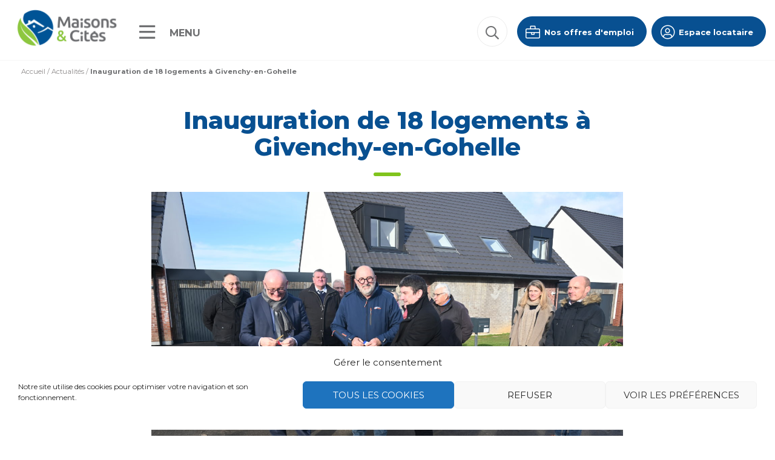

--- FILE ---
content_type: text/html; charset=UTF-8
request_url: https://www.maisonsetcites.fr/actualites/inauguration-de-18-logements-a-givenchy-en-gohelle/
body_size: 13137
content:
<!doctype html>
<html lang="fr-FR">
<head>
<meta charset="UTF-8" />
<meta name="viewport" content="width=device-width, initial-scale=1" />
<link rel="profile" href="https://gmpg.org/xfn/11" />
<link rel="icon" type="image/png" sizes="32x32" href="https://www.maisonsetcites.fr/wp-content/themes/customtheme/images/favicon.png">
<link rel="stylesheet" href="https://cdn.jsdelivr.net/npm/swiper@8/swiper-bundle.min.css"/>
<script src="https://cdn.jsdelivr.net/npm/swiper@8/swiper-bundle.min.js"></script>
<meta name='robots' content='index, follow, max-image-preview:large, max-snippet:-1, max-video-preview:-1' />

	<!-- This site is optimized with the Yoast SEO plugin v20.6 - https://yoast.com/wordpress/plugins/seo/ -->
	<title>Inauguration de 18 logements à Givenchy-en-Gohelle - Maisons &amp; Cités</title>
	<link rel="canonical" href="https://www.maisonsetcites.fr/actualites/inauguration-de-18-logements-a-givenchy-en-gohelle/" />
	<meta property="og:locale" content="fr_FR" />
	<meta property="og:type" content="article" />
	<meta property="og:title" content="Inauguration de 18 logements à Givenchy-en-Gohelle - Maisons &amp; Cités" />
	<meta property="og:description" content="Maisons &amp; Cités a organisé, le 17 janvier dernier, une cérémonie d’inauguration de 18 logements, à Givenchy-en-Gohelle. En effet, 14 logements locatifs et 4 logements en VEFA, viennent embellir la résidence dite du « Buisson aux œufs ». Ces logements sont certifiés&hellip;" />
	<meta property="og:url" content="https://www.maisonsetcites.fr/actualites/inauguration-de-18-logements-a-givenchy-en-gohelle/" />
	<meta property="og:site_name" content="Maisons &amp; Cités" />
	<meta property="article:published_time" content="2023-01-19T10:05:01+00:00" />
	<meta property="article:modified_time" content="2023-01-23T12:16:52+00:00" />
	<meta property="og:image" content="https://www.maisonsetcites.fr/wp-content/uploads/2023/01/DSC_9290-scaled.jpg" />
	<meta property="og:image:width" content="2560" />
	<meta property="og:image:height" content="1703" />
	<meta property="og:image:type" content="image/jpeg" />
	<meta name="author" content="groussel" />
	<meta name="twitter:card" content="summary_large_image" />
	<meta name="twitter:label1" content="Écrit par" />
	<meta name="twitter:data1" content="groussel" />
	<meta name="twitter:label2" content="Durée de lecture estimée" />
	<meta name="twitter:data2" content="1 minute" />
	<script type="application/ld+json" class="yoast-schema-graph">{"@context":"https://schema.org","@graph":[{"@type":"Article","@id":"https://www.maisonsetcites.fr/actualites/inauguration-de-18-logements-a-givenchy-en-gohelle/#article","isPartOf":{"@id":"https://www.maisonsetcites.fr/actualites/inauguration-de-18-logements-a-givenchy-en-gohelle/"},"author":{"name":"groussel","@id":"https://www.maisonsetcites.fr/#/schema/person/2bea2a56a818ec5efc4c0ded74000a4e"},"headline":"Inauguration de 18 logements à Givenchy-en-Gohelle","datePublished":"2023-01-19T10:05:01+00:00","dateModified":"2023-01-23T12:16:52+00:00","mainEntityOfPage":{"@id":"https://www.maisonsetcites.fr/actualites/inauguration-de-18-logements-a-givenchy-en-gohelle/"},"wordCount":85,"publisher":{"@id":"https://www.maisonsetcites.fr/#organization"},"image":{"@id":"https://www.maisonsetcites.fr/actualites/inauguration-de-18-logements-a-givenchy-en-gohelle/#primaryimage"},"thumbnailUrl":"https://www.maisonsetcites.fr/wp-content/uploads/2023/01/DSC_9290-scaled.jpg","articleSection":["Actualités"],"inLanguage":"fr-FR"},{"@type":"WebPage","@id":"https://www.maisonsetcites.fr/actualites/inauguration-de-18-logements-a-givenchy-en-gohelle/","url":"https://www.maisonsetcites.fr/actualites/inauguration-de-18-logements-a-givenchy-en-gohelle/","name":"Inauguration de 18 logements à Givenchy-en-Gohelle - Maisons &amp; Cités","isPartOf":{"@id":"https://www.maisonsetcites.fr/#website"},"primaryImageOfPage":{"@id":"https://www.maisonsetcites.fr/actualites/inauguration-de-18-logements-a-givenchy-en-gohelle/#primaryimage"},"image":{"@id":"https://www.maisonsetcites.fr/actualites/inauguration-de-18-logements-a-givenchy-en-gohelle/#primaryimage"},"thumbnailUrl":"https://www.maisonsetcites.fr/wp-content/uploads/2023/01/DSC_9290-scaled.jpg","datePublished":"2023-01-19T10:05:01+00:00","dateModified":"2023-01-23T12:16:52+00:00","breadcrumb":{"@id":"https://www.maisonsetcites.fr/actualites/inauguration-de-18-logements-a-givenchy-en-gohelle/#breadcrumb"},"inLanguage":"fr-FR","potentialAction":[{"@type":"ReadAction","target":["https://www.maisonsetcites.fr/actualites/inauguration-de-18-logements-a-givenchy-en-gohelle/"]}]},{"@type":"ImageObject","inLanguage":"fr-FR","@id":"https://www.maisonsetcites.fr/actualites/inauguration-de-18-logements-a-givenchy-en-gohelle/#primaryimage","url":"https://www.maisonsetcites.fr/wp-content/uploads/2023/01/DSC_9290-scaled.jpg","contentUrl":"https://www.maisonsetcites.fr/wp-content/uploads/2023/01/DSC_9290-scaled.jpg","width":2560,"height":1703},{"@type":"BreadcrumbList","@id":"https://www.maisonsetcites.fr/actualites/inauguration-de-18-logements-a-givenchy-en-gohelle/#breadcrumb","itemListElement":[{"@type":"ListItem","position":1,"name":"Accueil","item":"https://www.maisonsetcites.fr/"},{"@type":"ListItem","position":2,"name":"Actualités","item":"https://www.maisonsetcites.fr/actualites/"},{"@type":"ListItem","position":3,"name":"Inauguration de 18 logements à Givenchy-en-Gohelle"}]},{"@type":"WebSite","@id":"https://www.maisonsetcites.fr/#website","url":"https://www.maisonsetcites.fr/","name":"Maisons &amp; Cités","description":"Maisons &amp; Cités - Bâtir ensemble l’avenir de nos cités","publisher":{"@id":"https://www.maisonsetcites.fr/#organization"},"potentialAction":[{"@type":"SearchAction","target":{"@type":"EntryPoint","urlTemplate":"https://www.maisonsetcites.fr/?s={search_term_string}"},"query-input":"required name=search_term_string"}],"inLanguage":"fr-FR"},{"@type":"Organization","@id":"https://www.maisonsetcites.fr/#organization","name":"Maisons & Cités","url":"https://www.maisonsetcites.fr/","logo":{"@type":"ImageObject","inLanguage":"fr-FR","@id":"https://www.maisonsetcites.fr/#/schema/logo/image/","url":"https://www.maisonsetcites.fr/wp-content/uploads/2020/09/logo-maisons-cites.png","contentUrl":"https://www.maisonsetcites.fr/wp-content/uploads/2020/09/logo-maisons-cites.png","width":384,"height":166,"caption":"Maisons & Cités"},"image":{"@id":"https://www.maisonsetcites.fr/#/schema/logo/image/"}},{"@type":"Person","@id":"https://www.maisonsetcites.fr/#/schema/person/2bea2a56a818ec5efc4c0ded74000a4e","name":"groussel","image":{"@type":"ImageObject","inLanguage":"fr-FR","@id":"https://www.maisonsetcites.fr/#/schema/person/image/","url":"https://secure.gravatar.com/avatar/af511ff6b9dbb8398ce3db0d960880d8?s=96&d=mm&r=g","contentUrl":"https://secure.gravatar.com/avatar/af511ff6b9dbb8398ce3db0d960880d8?s=96&d=mm&r=g","caption":"groussel"}}]}</script>
	<!-- / Yoast SEO plugin. -->


<link rel="alternate" type="application/rss+xml" title="Maisons &amp; Cités &raquo; Flux" href="https://www.maisonsetcites.fr/feed/" />
<link rel="alternate" type="application/rss+xml" title="Maisons &amp; Cités &raquo; Flux des commentaires" href="https://www.maisonsetcites.fr/comments/feed/" />
<script type="text/javascript">
window._wpemojiSettings = {"baseUrl":"https:\/\/s.w.org\/images\/core\/emoji\/14.0.0\/72x72\/","ext":".png","svgUrl":"https:\/\/s.w.org\/images\/core\/emoji\/14.0.0\/svg\/","svgExt":".svg","source":{"concatemoji":"https:\/\/www.maisonsetcites.fr\/wp-includes\/js\/wp-emoji-release.min.js?ver=6.2.8"}};
/*! This file is auto-generated */
!function(e,a,t){var n,r,o,i=a.createElement("canvas"),p=i.getContext&&i.getContext("2d");function s(e,t){p.clearRect(0,0,i.width,i.height),p.fillText(e,0,0);e=i.toDataURL();return p.clearRect(0,0,i.width,i.height),p.fillText(t,0,0),e===i.toDataURL()}function c(e){var t=a.createElement("script");t.src=e,t.defer=t.type="text/javascript",a.getElementsByTagName("head")[0].appendChild(t)}for(o=Array("flag","emoji"),t.supports={everything:!0,everythingExceptFlag:!0},r=0;r<o.length;r++)t.supports[o[r]]=function(e){if(p&&p.fillText)switch(p.textBaseline="top",p.font="600 32px Arial",e){case"flag":return s("\ud83c\udff3\ufe0f\u200d\u26a7\ufe0f","\ud83c\udff3\ufe0f\u200b\u26a7\ufe0f")?!1:!s("\ud83c\uddfa\ud83c\uddf3","\ud83c\uddfa\u200b\ud83c\uddf3")&&!s("\ud83c\udff4\udb40\udc67\udb40\udc62\udb40\udc65\udb40\udc6e\udb40\udc67\udb40\udc7f","\ud83c\udff4\u200b\udb40\udc67\u200b\udb40\udc62\u200b\udb40\udc65\u200b\udb40\udc6e\u200b\udb40\udc67\u200b\udb40\udc7f");case"emoji":return!s("\ud83e\udef1\ud83c\udffb\u200d\ud83e\udef2\ud83c\udfff","\ud83e\udef1\ud83c\udffb\u200b\ud83e\udef2\ud83c\udfff")}return!1}(o[r]),t.supports.everything=t.supports.everything&&t.supports[o[r]],"flag"!==o[r]&&(t.supports.everythingExceptFlag=t.supports.everythingExceptFlag&&t.supports[o[r]]);t.supports.everythingExceptFlag=t.supports.everythingExceptFlag&&!t.supports.flag,t.DOMReady=!1,t.readyCallback=function(){t.DOMReady=!0},t.supports.everything||(n=function(){t.readyCallback()},a.addEventListener?(a.addEventListener("DOMContentLoaded",n,!1),e.addEventListener("load",n,!1)):(e.attachEvent("onload",n),a.attachEvent("onreadystatechange",function(){"complete"===a.readyState&&t.readyCallback()})),(e=t.source||{}).concatemoji?c(e.concatemoji):e.wpemoji&&e.twemoji&&(c(e.twemoji),c(e.wpemoji)))}(window,document,window._wpemojiSettings);
</script>
<style type="text/css">
img.wp-smiley,
img.emoji {
	display: inline !important;
	border: none !important;
	box-shadow: none !important;
	height: 1em !important;
	width: 1em !important;
	margin: 0 0.07em !important;
	vertical-align: -0.1em !important;
	background: none !important;
	padding: 0 !important;
}
</style>
	<link rel='stylesheet' id='wp-block-library-css' href='https://www.maisonsetcites.fr/wp-includes/css/dist/block-library/style.min.css?ver=6.2.8' type='text/css' media='all' />
<style id='wp-block-library-theme-inline-css' type='text/css'>
.wp-block-audio figcaption{color:#555;font-size:13px;text-align:center}.is-dark-theme .wp-block-audio figcaption{color:hsla(0,0%,100%,.65)}.wp-block-audio{margin:0 0 1em}.wp-block-code{border:1px solid #ccc;border-radius:4px;font-family:Menlo,Consolas,monaco,monospace;padding:.8em 1em}.wp-block-embed figcaption{color:#555;font-size:13px;text-align:center}.is-dark-theme .wp-block-embed figcaption{color:hsla(0,0%,100%,.65)}.wp-block-embed{margin:0 0 1em}.blocks-gallery-caption{color:#555;font-size:13px;text-align:center}.is-dark-theme .blocks-gallery-caption{color:hsla(0,0%,100%,.65)}.wp-block-image figcaption{color:#555;font-size:13px;text-align:center}.is-dark-theme .wp-block-image figcaption{color:hsla(0,0%,100%,.65)}.wp-block-image{margin:0 0 1em}.wp-block-pullquote{border-bottom:4px solid;border-top:4px solid;color:currentColor;margin-bottom:1.75em}.wp-block-pullquote cite,.wp-block-pullquote footer,.wp-block-pullquote__citation{color:currentColor;font-size:.8125em;font-style:normal;text-transform:uppercase}.wp-block-quote{border-left:.25em solid;margin:0 0 1.75em;padding-left:1em}.wp-block-quote cite,.wp-block-quote footer{color:currentColor;font-size:.8125em;font-style:normal;position:relative}.wp-block-quote.has-text-align-right{border-left:none;border-right:.25em solid;padding-left:0;padding-right:1em}.wp-block-quote.has-text-align-center{border:none;padding-left:0}.wp-block-quote.is-large,.wp-block-quote.is-style-large,.wp-block-quote.is-style-plain{border:none}.wp-block-search .wp-block-search__label{font-weight:700}.wp-block-search__button{border:1px solid #ccc;padding:.375em .625em}:where(.wp-block-group.has-background){padding:1.25em 2.375em}.wp-block-separator.has-css-opacity{opacity:.4}.wp-block-separator{border:none;border-bottom:2px solid;margin-left:auto;margin-right:auto}.wp-block-separator.has-alpha-channel-opacity{opacity:1}.wp-block-separator:not(.is-style-wide):not(.is-style-dots){width:100px}.wp-block-separator.has-background:not(.is-style-dots){border-bottom:none;height:1px}.wp-block-separator.has-background:not(.is-style-wide):not(.is-style-dots){height:2px}.wp-block-table{margin:0 0 1em}.wp-block-table td,.wp-block-table th{word-break:normal}.wp-block-table figcaption{color:#555;font-size:13px;text-align:center}.is-dark-theme .wp-block-table figcaption{color:hsla(0,0%,100%,.65)}.wp-block-video figcaption{color:#555;font-size:13px;text-align:center}.is-dark-theme .wp-block-video figcaption{color:hsla(0,0%,100%,.65)}.wp-block-video{margin:0 0 1em}.wp-block-template-part.has-background{margin-bottom:0;margin-top:0;padding:1.25em 2.375em}
</style>
<link rel='stylesheet' id='classic-theme-styles-css' href='https://www.maisonsetcites.fr/wp-includes/css/classic-themes.min.css?ver=6.2.8' type='text/css' media='all' />
<style id='global-styles-inline-css' type='text/css'>
body{--wp--preset--color--black: #000000;--wp--preset--color--cyan-bluish-gray: #abb8c3;--wp--preset--color--white: #ffffff;--wp--preset--color--pale-pink: #f78da7;--wp--preset--color--vivid-red: #cf2e2e;--wp--preset--color--luminous-vivid-orange: #ff6900;--wp--preset--color--luminous-vivid-amber: #fcb900;--wp--preset--color--light-green-cyan: #7bdcb5;--wp--preset--color--vivid-green-cyan: #00d084;--wp--preset--color--pale-cyan-blue: #8ed1fc;--wp--preset--color--vivid-cyan-blue: #0693e3;--wp--preset--color--vivid-purple: #9b51e0;--wp--preset--gradient--vivid-cyan-blue-to-vivid-purple: linear-gradient(135deg,rgba(6,147,227,1) 0%,rgb(155,81,224) 100%);--wp--preset--gradient--light-green-cyan-to-vivid-green-cyan: linear-gradient(135deg,rgb(122,220,180) 0%,rgb(0,208,130) 100%);--wp--preset--gradient--luminous-vivid-amber-to-luminous-vivid-orange: linear-gradient(135deg,rgba(252,185,0,1) 0%,rgba(255,105,0,1) 100%);--wp--preset--gradient--luminous-vivid-orange-to-vivid-red: linear-gradient(135deg,rgba(255,105,0,1) 0%,rgb(207,46,46) 100%);--wp--preset--gradient--very-light-gray-to-cyan-bluish-gray: linear-gradient(135deg,rgb(238,238,238) 0%,rgb(169,184,195) 100%);--wp--preset--gradient--cool-to-warm-spectrum: linear-gradient(135deg,rgb(74,234,220) 0%,rgb(151,120,209) 20%,rgb(207,42,186) 40%,rgb(238,44,130) 60%,rgb(251,105,98) 80%,rgb(254,248,76) 100%);--wp--preset--gradient--blush-light-purple: linear-gradient(135deg,rgb(255,206,236) 0%,rgb(152,150,240) 100%);--wp--preset--gradient--blush-bordeaux: linear-gradient(135deg,rgb(254,205,165) 0%,rgb(254,45,45) 50%,rgb(107,0,62) 100%);--wp--preset--gradient--luminous-dusk: linear-gradient(135deg,rgb(255,203,112) 0%,rgb(199,81,192) 50%,rgb(65,88,208) 100%);--wp--preset--gradient--pale-ocean: linear-gradient(135deg,rgb(255,245,203) 0%,rgb(182,227,212) 50%,rgb(51,167,181) 100%);--wp--preset--gradient--electric-grass: linear-gradient(135deg,rgb(202,248,128) 0%,rgb(113,206,126) 100%);--wp--preset--gradient--midnight: linear-gradient(135deg,rgb(2,3,129) 0%,rgb(40,116,252) 100%);--wp--preset--duotone--dark-grayscale: url('#wp-duotone-dark-grayscale');--wp--preset--duotone--grayscale: url('#wp-duotone-grayscale');--wp--preset--duotone--purple-yellow: url('#wp-duotone-purple-yellow');--wp--preset--duotone--blue-red: url('#wp-duotone-blue-red');--wp--preset--duotone--midnight: url('#wp-duotone-midnight');--wp--preset--duotone--magenta-yellow: url('#wp-duotone-magenta-yellow');--wp--preset--duotone--purple-green: url('#wp-duotone-purple-green');--wp--preset--duotone--blue-orange: url('#wp-duotone-blue-orange');--wp--preset--font-size--small: 19.5px;--wp--preset--font-size--medium: 20px;--wp--preset--font-size--large: 36.5px;--wp--preset--font-size--x-large: 42px;--wp--preset--font-size--normal: 22px;--wp--preset--font-size--huge: 49.5px;--wp--preset--spacing--20: 0.44rem;--wp--preset--spacing--30: 0.67rem;--wp--preset--spacing--40: 1rem;--wp--preset--spacing--50: 1.5rem;--wp--preset--spacing--60: 2.25rem;--wp--preset--spacing--70: 3.38rem;--wp--preset--spacing--80: 5.06rem;--wp--preset--shadow--natural: 6px 6px 9px rgba(0, 0, 0, 0.2);--wp--preset--shadow--deep: 12px 12px 50px rgba(0, 0, 0, 0.4);--wp--preset--shadow--sharp: 6px 6px 0px rgba(0, 0, 0, 0.2);--wp--preset--shadow--outlined: 6px 6px 0px -3px rgba(255, 255, 255, 1), 6px 6px rgba(0, 0, 0, 1);--wp--preset--shadow--crisp: 6px 6px 0px rgba(0, 0, 0, 1);}:where(.is-layout-flex){gap: 0.5em;}body .is-layout-flow > .alignleft{float: left;margin-inline-start: 0;margin-inline-end: 2em;}body .is-layout-flow > .alignright{float: right;margin-inline-start: 2em;margin-inline-end: 0;}body .is-layout-flow > .aligncenter{margin-left: auto !important;margin-right: auto !important;}body .is-layout-constrained > .alignleft{float: left;margin-inline-start: 0;margin-inline-end: 2em;}body .is-layout-constrained > .alignright{float: right;margin-inline-start: 2em;margin-inline-end: 0;}body .is-layout-constrained > .aligncenter{margin-left: auto !important;margin-right: auto !important;}body .is-layout-constrained > :where(:not(.alignleft):not(.alignright):not(.alignfull)){max-width: var(--wp--style--global--content-size);margin-left: auto !important;margin-right: auto !important;}body .is-layout-constrained > .alignwide{max-width: var(--wp--style--global--wide-size);}body .is-layout-flex{display: flex;}body .is-layout-flex{flex-wrap: wrap;align-items: center;}body .is-layout-flex > *{margin: 0;}:where(.wp-block-columns.is-layout-flex){gap: 2em;}.has-black-color{color: var(--wp--preset--color--black) !important;}.has-cyan-bluish-gray-color{color: var(--wp--preset--color--cyan-bluish-gray) !important;}.has-white-color{color: var(--wp--preset--color--white) !important;}.has-pale-pink-color{color: var(--wp--preset--color--pale-pink) !important;}.has-vivid-red-color{color: var(--wp--preset--color--vivid-red) !important;}.has-luminous-vivid-orange-color{color: var(--wp--preset--color--luminous-vivid-orange) !important;}.has-luminous-vivid-amber-color{color: var(--wp--preset--color--luminous-vivid-amber) !important;}.has-light-green-cyan-color{color: var(--wp--preset--color--light-green-cyan) !important;}.has-vivid-green-cyan-color{color: var(--wp--preset--color--vivid-green-cyan) !important;}.has-pale-cyan-blue-color{color: var(--wp--preset--color--pale-cyan-blue) !important;}.has-vivid-cyan-blue-color{color: var(--wp--preset--color--vivid-cyan-blue) !important;}.has-vivid-purple-color{color: var(--wp--preset--color--vivid-purple) !important;}.has-black-background-color{background-color: var(--wp--preset--color--black) !important;}.has-cyan-bluish-gray-background-color{background-color: var(--wp--preset--color--cyan-bluish-gray) !important;}.has-white-background-color{background-color: var(--wp--preset--color--white) !important;}.has-pale-pink-background-color{background-color: var(--wp--preset--color--pale-pink) !important;}.has-vivid-red-background-color{background-color: var(--wp--preset--color--vivid-red) !important;}.has-luminous-vivid-orange-background-color{background-color: var(--wp--preset--color--luminous-vivid-orange) !important;}.has-luminous-vivid-amber-background-color{background-color: var(--wp--preset--color--luminous-vivid-amber) !important;}.has-light-green-cyan-background-color{background-color: var(--wp--preset--color--light-green-cyan) !important;}.has-vivid-green-cyan-background-color{background-color: var(--wp--preset--color--vivid-green-cyan) !important;}.has-pale-cyan-blue-background-color{background-color: var(--wp--preset--color--pale-cyan-blue) !important;}.has-vivid-cyan-blue-background-color{background-color: var(--wp--preset--color--vivid-cyan-blue) !important;}.has-vivid-purple-background-color{background-color: var(--wp--preset--color--vivid-purple) !important;}.has-black-border-color{border-color: var(--wp--preset--color--black) !important;}.has-cyan-bluish-gray-border-color{border-color: var(--wp--preset--color--cyan-bluish-gray) !important;}.has-white-border-color{border-color: var(--wp--preset--color--white) !important;}.has-pale-pink-border-color{border-color: var(--wp--preset--color--pale-pink) !important;}.has-vivid-red-border-color{border-color: var(--wp--preset--color--vivid-red) !important;}.has-luminous-vivid-orange-border-color{border-color: var(--wp--preset--color--luminous-vivid-orange) !important;}.has-luminous-vivid-amber-border-color{border-color: var(--wp--preset--color--luminous-vivid-amber) !important;}.has-light-green-cyan-border-color{border-color: var(--wp--preset--color--light-green-cyan) !important;}.has-vivid-green-cyan-border-color{border-color: var(--wp--preset--color--vivid-green-cyan) !important;}.has-pale-cyan-blue-border-color{border-color: var(--wp--preset--color--pale-cyan-blue) !important;}.has-vivid-cyan-blue-border-color{border-color: var(--wp--preset--color--vivid-cyan-blue) !important;}.has-vivid-purple-border-color{border-color: var(--wp--preset--color--vivid-purple) !important;}.has-vivid-cyan-blue-to-vivid-purple-gradient-background{background: var(--wp--preset--gradient--vivid-cyan-blue-to-vivid-purple) !important;}.has-light-green-cyan-to-vivid-green-cyan-gradient-background{background: var(--wp--preset--gradient--light-green-cyan-to-vivid-green-cyan) !important;}.has-luminous-vivid-amber-to-luminous-vivid-orange-gradient-background{background: var(--wp--preset--gradient--luminous-vivid-amber-to-luminous-vivid-orange) !important;}.has-luminous-vivid-orange-to-vivid-red-gradient-background{background: var(--wp--preset--gradient--luminous-vivid-orange-to-vivid-red) !important;}.has-very-light-gray-to-cyan-bluish-gray-gradient-background{background: var(--wp--preset--gradient--very-light-gray-to-cyan-bluish-gray) !important;}.has-cool-to-warm-spectrum-gradient-background{background: var(--wp--preset--gradient--cool-to-warm-spectrum) !important;}.has-blush-light-purple-gradient-background{background: var(--wp--preset--gradient--blush-light-purple) !important;}.has-blush-bordeaux-gradient-background{background: var(--wp--preset--gradient--blush-bordeaux) !important;}.has-luminous-dusk-gradient-background{background: var(--wp--preset--gradient--luminous-dusk) !important;}.has-pale-ocean-gradient-background{background: var(--wp--preset--gradient--pale-ocean) !important;}.has-electric-grass-gradient-background{background: var(--wp--preset--gradient--electric-grass) !important;}.has-midnight-gradient-background{background: var(--wp--preset--gradient--midnight) !important;}.has-small-font-size{font-size: var(--wp--preset--font-size--small) !important;}.has-medium-font-size{font-size: var(--wp--preset--font-size--medium) !important;}.has-large-font-size{font-size: var(--wp--preset--font-size--large) !important;}.has-x-large-font-size{font-size: var(--wp--preset--font-size--x-large) !important;}
.wp-block-navigation a:where(:not(.wp-element-button)){color: inherit;}
:where(.wp-block-columns.is-layout-flex){gap: 2em;}
.wp-block-pullquote{font-size: 1.5em;line-height: 1.6;}
</style>
<link rel='stylesheet' id='neoproperties-css' href='https://www.maisonsetcites.fr/wp-content/plugins/neoproperties/public/css/neoproperties-public.css?ver=1.0.0' type='text/css' media='all' />
<link rel='stylesheet' id='cmplz-general-css' href='https://www.maisonsetcites.fr/wp-content/plugins/complianz-gdpr/assets/css/cookieblocker.min.css?ver=1709290665' type='text/css' media='all' />
<link rel='stylesheet' id='neoweb-assetsslick-min-css' href='https://www.maisonsetcites.fr/wp-content/plugins/neoweb/vendor/slick/slick.min.css?ver=1.0' type='text/css' media='all' />
<link rel='stylesheet' id='neoweb-assetsjquery-fancybox-min-css' href='https://www.maisonsetcites.fr/wp-content/plugins/neoweb/vendor/fancybox/jquery.fancybox.min.css?ver=1.0' type='text/css' media='all' />
<link rel='stylesheet' id='customtheme-fontawesome-css' href='https://www.maisonsetcites.fr/wp-content/themes/customtheme/css/fontawesome/fontawesome.css?ver=6.2.8' type='text/css' media='all' />
<link rel='stylesheet' id='customtheme-fontawesome-light-css' href='https://www.maisonsetcites.fr/wp-content/themes/customtheme/css/fontawesome/light.css?ver=6.2.8' type='text/css' media='all' />
<link rel='stylesheet' id='customtheme-fontawesome-regular-css' href='https://www.maisonsetcites.fr/wp-content/themes/customtheme/css/fontawesome/regular.css?ver=6.2.8' type='text/css' media='all' />
<link rel='stylesheet' id='customtheme-fontawesome-solid-css' href='https://www.maisonsetcites.fr/wp-content/themes/customtheme/css/fontawesome/solid.css?ver=6.2.8' type='text/css' media='all' />
<link rel='stylesheet' id='customtheme-fontawesome-brand-css' href='https://www.maisonsetcites.fr/wp-content/themes/customtheme/css/fontawesome/brands.css?ver=6.2.8' type='text/css' media='all' />
<link rel='stylesheet' id='customtheme-style-css' href='https://www.maisonsetcites.fr/wp-content/themes/customtheme/css/styles.css?ver=6.2.8' type='text/css' media='all' />
<link rel='stylesheet' id='customtheme-autocomplete-css-css' href='https://www.maisonsetcites.fr/wp-content/themes/customtheme/js/autocomplete/easy-autocomplete.min.css?ver=6.2.8' type='text/css' media='all' />
<script type='text/javascript' src='https://www.maisonsetcites.fr/wp-includes/js/jquery/jquery.min.js?ver=3.6.4' id='jquery-core-js'></script>
<script type='text/javascript' src='https://www.maisonsetcites.fr/wp-includes/js/jquery/jquery-migrate.min.js?ver=3.4.0' id='jquery-migrate-js'></script>
<script type='text/javascript' src='https://www.maisonsetcites.fr/wp-content/plugins/neoproperties/public/js/neoproperties-public.js?ver=1.0.0' id='neoproperties-js'></script>
<script type='text/javascript' src='https://www.maisonsetcites.fr/wp-content/themes/customtheme/js/popin.js?ver=6.2.8' id='customtheme-popin-js'></script>
<link rel="https://api.w.org/" href="https://www.maisonsetcites.fr/wp-json/" /><link rel="alternate" type="application/json" href="https://www.maisonsetcites.fr/wp-json/wp/v2/posts/29124" /><link rel="EditURI" type="application/rsd+xml" title="RSD" href="https://www.maisonsetcites.fr/xmlrpc.php?rsd" />
<link rel="wlwmanifest" type="application/wlwmanifest+xml" href="https://www.maisonsetcites.fr/wp-includes/wlwmanifest.xml" />
<meta name="generator" content="WordPress 6.2.8" />
<link rel='shortlink' href='https://www.maisonsetcites.fr/?p=29124' />
<link rel="alternate" type="application/json+oembed" href="https://www.maisonsetcites.fr/wp-json/oembed/1.0/embed?url=https%3A%2F%2Fwww.maisonsetcites.fr%2Factualites%2Finauguration-de-18-logements-a-givenchy-en-gohelle%2F" />
<link rel="alternate" type="text/xml+oembed" href="https://www.maisonsetcites.fr/wp-json/oembed/1.0/embed?url=https%3A%2F%2Fwww.maisonsetcites.fr%2Factualites%2Finauguration-de-18-logements-a-givenchy-en-gohelle%2F&#038;format=xml" />
			<style>.cmplz-hidden {
					display: none !important;
				}</style><link rel="icon" href="https://www.maisonsetcites.fr/wp-content/uploads/2020/09/cropped-favicon-32x32.png" sizes="32x32" />
<link rel="icon" href="https://www.maisonsetcites.fr/wp-content/uploads/2020/09/cropped-favicon-192x192.png" sizes="192x192" />
<link rel="apple-touch-icon" href="https://www.maisonsetcites.fr/wp-content/uploads/2020/09/cropped-favicon-180x180.png" />
<meta name="msapplication-TileImage" content="https://www.maisonsetcites.fr/wp-content/uploads/2020/09/cropped-favicon-270x270.png" />
		<style type="text/css" id="wp-custom-css">
			
.flip-card {
  background-color: transparent;
  
  height: 330px;
  perspective: 1000px;
}

.flip-card-inner {
  position: relative;
  width: 100%;
  height: 100%;
  text-align: center;
  transition: transform 0.6s;
  transform-style: preserve-3d;
  box-shadow: 0 4px 10px 0 rgba(0,0,0,0.2);
}

.flip-card:hover .flip-card-inner {
  transform: rotateY(180deg);
}

.flip-card-front, .flip-card-back {
  position: absolute;
  width: 100%;
  height: 100%;
  -webkit-backface-visibility: hidden;
  backface-visibility: hidden;
}

.flip-card-front {
  background-color: #FFF;
	text-align: center;
	display: flex;
	align-items: center;
	justify-content: center;
	flex-direction: column;
}

.flip-card-front img {
	height: auto;
	width: auto;
  max-height: 150px;
}
.flip-card-front h3 {
	margin-bottom: 30px;
}

.flip-card-back {
  background-color: #085091;
	padding: 20px;
	color: #FFF;
	font-size: .85em;
  transform: rotateY(180deg);
}

		</style>
		</head>

<body data-cmplz=1 class="post-template-default single single-post postid-29124 single-format-standard wp-custom-logo wp-embed-responsive display-navbar-superposition position-navbar-left singular elementor-default elementor-kit-59">
<div id="page" class="site">
	<a class="skip-link screen-reader-text" href="#content">Aller au contenu</a>

	<header id="header" class="site-header col-no-gutter col-xs-4 col-sm-5 col-md-4">

		<div class="container-fluid">
			<div class="navbar navbar-default">

				<div class="navbar-header">
					<a class="navbar-brand" href="https://www.maisonsetcites.fr" rel="home"><img src="https://www.maisonsetcites.fr/wp-content/uploads/2020/09/logo-maisons-cites.png" alt="Maisons &amp; Cités"/></a>

					<button data-target="#navbar-panel" data-menu="#primary-menu" class="navbar-toggle-panel navbar-toggle navbar-toggle-open collapsed" type="button" aria-expanded="false" aria-label="Menu">
						<i class="icon far fa-bars"></i>
						<span class="text">Menu</span>
					</button>

					<a href="https://locataires.maisonsetcites.fr/locataires/" class="navbar-account btn btn-primary hidden-xs hidden-sm" target="_blank">
						<i class="icon fal fa-fw fa-user-circle"></i> Espace locataire
					</a>

                    <a href="https://www.maisonsetcites.fr/offres-emploi/" class="navbar-account btn btn-primary hidden-xs hidden-sm">
                        <i class="icon fal fa-fw fa-briefcase"></i> Nos offres d'emploi
                    </a>

					<button type="button" data-target="#header-search-box" role="button" class="navbar-search toggle-search hidden-xs">
    <i class="icon far fa-search"></i>
</button>

<div id="header-search-box" style="display: none">
    <form role="search" method="get" class="search-form form" action="https://www.maisonsetcites.fr/">

    <label class="element-invisible">Search a post</label>
    
    <div class="input-group input-group-lg">
        <input type="search" class="form-control" placeholder="Rechercher..." value="" name="s" autocomplete="off" />
        <span class="input-group-btn">
            <button type="submit" class="btn btn-primary" aria-label="Rechercher"><i class="fal fa-search"></i></button>
        </span>             
    </div>

</form>
</div> 
				</div>

				<nav class="collapse navbar-collapse main-navigation" id="primary-menu" aria-label="Top Menu">
					<div class="menu-menu-principal-container"><ul id="menu-menu-principal" class="main-menu nav navbar-nav"><li id="menu-item-489" class="main menu-item menu-item-type-post_type menu-item-object-page menu-item-489"><a href="https://www.maisonsetcites.fr/qui-sommes-nous/">Qui sommes-nous ?</a></li>
<li id="menu-item-593" class="main menu-item menu-item-type-post_type menu-item-object-page menu-item-593"><a href="https://www.maisonsetcites.fr/notre-organisation/">Notre organisation</a></li>
<li id="menu-item-486" class="main menu-item menu-item-type-post_type menu-item-object-page menu-item-486"><a href="https://www.maisonsetcites.fr/notre-histoire/">Notre histoire</a></li>
<li id="menu-item-500" class="main menu-item menu-item-type-post_type menu-item-object-page menu-item-500"><a href="https://www.maisonsetcites.fr/devenir-locataire/">Devenir locataire</a></li>
<li id="menu-item-501" class="main menu-item menu-item-type-post_type menu-item-object-page menu-item-501"><a href="https://www.maisonsetcites.fr/devenir-proprietaire/">Devenir propriétaire</a></li>
<li id="menu-item-465" class="main menu-item menu-item-type-post_type menu-item-object-page menu-item-465"><a href="https://www.maisonsetcites.fr/antennes-de-proximites/">Nos agences</a></li>
<li id="menu-item-60835" class="main last menu-item menu-item-type-post_type menu-item-object-page menu-item-60835"><a href="https://www.maisonsetcites.fr/recrutement/">Recrutement</a></li>
<li id="menu-item-505" class="menu-item menu-item-type-taxonomy menu-item-object-category current-post-ancestor current-menu-parent current-post-parent menu-item-505"><a href="https://www.maisonsetcites.fr/actualites/">Actualités</a></li>
<li id="menu-item-45765" class="menu-item menu-item-type-post_type_archive menu-item-object-cp_documents menu-item-45765"><a href="https://www.maisonsetcites.fr/publications/">Publications</a></li>
<li id="menu-item-502" class="menu-item menu-item-type-post_type menu-item-object-page menu-item-502"><a href="https://www.maisonsetcites.fr/aide-questions/">Aide &#038; Questions</a></li>
<li id="menu-item-503" class="menu-item menu-item-type-post_type menu-item-object-page menu-item-503"><a href="https://www.maisonsetcites.fr/marches-securises/">Marchés sécurisés</a></li>
<li id="menu-item-33294" class="menu-item menu-item-type-post_type menu-item-object-page menu-item-33294"><a href="https://www.maisonsetcites.fr/crise-energetique-maisons-cites-vous-accompagne/">Crise énergétique : Maisons &#038; Cités vous accompagne</a></li>
<li id="menu-item-10733" class="menu-item menu-item-type-post_type menu-item-object-page menu-item-10733"><a href="https://www.maisonsetcites.fr/crealabel/">Créalabel</a></li>
<li id="menu-item-21364" class="menu-item menu-item-type-post_type menu-item-object-page menu-item-21364"><a href="https://www.maisonsetcites.fr/appel-a-manifestation-dinteret/">Appel à manifestation d’intérêt</a></li>
<li id="menu-item-18535" class="menu-item menu-item-type-post_type menu-item-object-page menu-item-18535"><a href="https://www.maisonsetcites.fr/feder/">Financements de l’Union européenne (FEDER)</a></li>
<li id="menu-item-2773" class="menu-item menu-item-type-post_type menu-item-object-page menu-item-2773"><a href="https://www.maisonsetcites.fr/associations-des-representants-des-locataires/">Associations de représentants des locataires</a></li>
<li id="menu-item-506" class="account last menu-item menu-item-type-custom menu-item-object-custom menu-item-506"><a href="https://locataires.maisonsetcites.fr/locataires/">Mon espace locataire</a></li>
<li id="menu-item-68" class="menu-item menu-item-type-post_type menu-item-object-page menu-item-68"><a href="https://www.maisonsetcites.fr/contact/">Nous contacter</a></li>
</ul></div>				</nav>

				
							</div>
		</div>

	</header>

	<div id="content" class="site-content">
		    <div class="breadcrumbs-container">
        <div class="container-fluid">
            <span><span><span><a href="https://www.maisonsetcites.fr/">Accueil</a></span> / <span><a href="https://www.maisonsetcites.fr/actualites/">Actualités</a></span> / <span class="breadcrumb_last" aria-current="page"><strong>Inauguration de 18 logements à Givenchy-en-Gohelle</strong></span></span></span>        </div>
    </div>
	<section id="primary" class="content-area">
		<main id="main" class="site-main">
<article id="post-29124" class="post-single clearfix post-item-category-15 post-29124 post type-post status-publish format-standard has-post-thumbnail hentry category-actualites entry">

	<div class="container">
		<div class="col-xs-12 col-md-8 col-md-offset-2">

			<header class="entry-header"><h1 class="entry-title">Inauguration de 18 logements à Givenchy-en-Gohelle</h1>			</header>
			
			<div class="post-thumbnail-container">
							<figure class="post-thumbnail" style="background-image:url(https://www.maisonsetcites.fr/wp-content/uploads/2023/01/DSC_9290-1400x931.jpg);">
				<img width="1400" height="931" src="https://www.maisonsetcites.fr/wp-content/uploads/2023/01/DSC_9290-1400x931.jpg" class="hidden wp-post-image" alt="" decoding="async" srcset="https://www.maisonsetcites.fr/wp-content/uploads/2023/01/DSC_9290-1400x931.jpg 1400w, https://www.maisonsetcites.fr/wp-content/uploads/2023/01/DSC_9290-600x399.jpg 600w, https://www.maisonsetcites.fr/wp-content/uploads/2023/01/DSC_9290-250x166.jpg 250w, https://www.maisonsetcites.fr/wp-content/uploads/2023/01/DSC_9290-768x511.jpg 768w, https://www.maisonsetcites.fr/wp-content/uploads/2023/01/DSC_9290-1536x1022.jpg 1536w, https://www.maisonsetcites.fr/wp-content/uploads/2023/01/DSC_9290-2048x1363.jpg 2048w" sizes="(max-width: 1400px) 100vw, 1400px" />			</figure>			</div>
			<div class="post-entry-container">
				
								
				<div class="entry-content"><p>Maisons &amp; Cités a organisé, le 17 janvier dernier, une cérémonie d’inauguration de 18 logements, à Givenchy-en-Gohelle.<span id="more-29124"></span></p>
<p>En effet, 14 logements locatifs et 4 logements en VEFA, viennent embellir la résidence dite du « Buisson aux œufs ». Ces logements sont certifiés B2E+ et RT 2012. Chaque logement bénéficie d’une chaudière murale à condensation, d’une production d’eau chaude par ballon thermodynamique et d’un stationnement individualisé.</p>
<p>Pour en savoir plus, cliquez sur le lien vidéo ci-dessous :</p>
<p><iframe loading="lazy" src="https://player.vimeo.com/video/791842691?h=87bbf6604b" width="640" height="360" frameborder="0" allowfullscreen="allowfullscreen"></iframe></p>
				</div>
				
				<footer class="entry-footer"><div class="sharing"><span class="title">Partager</span><a onclick="return socialsharing_popup(this);" rel="external nofollow" class="facebook" href="https://www.facebook.com/sharer/sharer.php?u=https%3A%2F%2Fwww.maisonsetcites.fr%2Factualites%2Finauguration-de-18-logements-a-givenchy-en-gohelle%2F" target="_blank"><i class="fab fa-facebook"></i></a><a onclick="return socialsharing_popup(this);" rel="external nofollow" class="twitter" href="https://twitter.com/intent/tweet/?text=Inauguration+de+18+logements+%C3%A0+Givenchy-en-Gohelle&url=https%3A%2F%2Fwww.maisonsetcites.fr%2Factualites%2Finauguration-de-18-logements-a-givenchy-en-gohelle%2F" target="_blank"><i class="fab fa-twitter"></i></a><a onclick="return socialsharing_popup(this);" rel="external nofollow" class="linkedin" href="https://www.linkedin.com/shareArticle?mini=true&url=https%3A%2F%2Fwww.maisonsetcites.fr%2Factualites%2Finauguration-de-18-logements-a-givenchy-en-gohelle%2F&title=Inauguration+de+18+logements+%C3%A0+Givenchy-en-Gohelle" target="_blank" ><i class="fab fa-linkedin"></i></a><a href="https://www.maisonsetcites.fr/partage-email/?share=29124" rel="nofollow" class="email open-popin" title="Partager cet article"><i class="fa fa-envelope"></i></a></div>				</footer>
			</div>
		</div>
	</div>
	
</article>
		</main>
	</section>


	</div>

	<footer id="footer" class="site-footer">
		
				
		<div class="footer-more clearfix">
			<div class="container">
				<h3 class="section-title text-uppercase text-center">Retrouvez également&hellip;</h3>
				<div class="more-links-container flex-col align-center">
					<a href="https://www.maisonsetcites.fr/recrutement/" class="block-link recruit" title="Recrutement"><span>Recrutement</span></a>
					<a href="https://www.maisonsetcites.fr/marches-securises/" class="block-link marches" title="Nos consultations"><span>Nos consultations</span></a>
					<a href="https://www.maisonsetcites.fr/espace-presse/" class="block-link press" title="Espace presse"><span>Espace presse</span></a>
					<nav class="social-links" aria-label="Social networks links"><a href="https://vimeo.com/user58238673" target="_blank" rel="noopener noreferrer" title="Viméo Maisons &amp; Cités"><i class="fab fab fa-vimeo-v"></i></a><a href="https://www.linkedin.com/company/931408/" target="_blank" rel="noopener noreferrer" title="LinkedIn Maisons &amp; Cités"><i class="fab fa-linkedin-in"></i></a><a href="https://twitter.com/maisonsetcites" target="_blank" rel="noopener noreferrer" title="Twitter Maisons &amp; Cités"><i class="fab fa-twitter"></i></a></nav>

					<a href="https://www.bassinminierattractif.fr" target="_blank" class="block-link erbm" title="Bassin Minier Attractif"><span>Bassin Minier Attractif</span></a>
				</div>
			</div>
		</div>
		
		<div class="site-info text-center clearfix">
			<div class="container">
												<nav class="footer-navigation" aria-label="Pied de page">
						<div class="menu-menu-pied-de-page-container"><ul id="menu-menu-pied-de-page" class="footer-menu nav-separator"><li id="menu-item-64" class="menu-item menu-item-type-post_type menu-item-object-page menu-item-privacy-policy menu-item-64"><a rel="privacy-policy" href="https://www.maisonsetcites.fr/mentions-legales/">Mentions légales</a></li>
<li id="menu-item-66" class="menu-item menu-item-type-post_type menu-item-object-page menu-item-66"><a href="https://www.maisonsetcites.fr/retrait-des-donnees-personnelles/">Retrait des données personnelles</a></li>
<li id="menu-item-4722" class="menu-item menu-item-type-post_type menu-item-object-page menu-item-4722"><a href="https://www.maisonsetcites.fr/politique-cookies/">Politique des cookies</a></li>
</ul></div>					</nav>
								<span class="site-copyright">
					&copy; 2026 Maisons &amp; Cités &mdash; <a href="https://www.neoweb.fr" title="Agence Neoweb Lille" target="_blank">Réalisation neoweb.fr</a>
				</span>			</div>
		</div>
	</footer>

	<div id="navbar-panel" class="navbar-panel">
    <button class="navbar-toggle navbar-toggle-close in collapsed" type="button" aria-expanded="false" aria-label="Fermer">
        <i class="icon fal fa-times"></i>
        <span class="text hidden">Fermer</span>
    </button>

    <div id="navbar-menu-clone"></div>
</div>
	<div style="display: none">
	</div>

	
<!-- Global site tag (gtag.js) - Google Analytics -->
<script type="text/plain" data-service="google-analytics" data-category="statistics" async data-cmplz-src="https://www.googletagmanager.com/gtag/js?id=UA-3912198-2"></script>
<script>
    window.dataLayer = window.dataLayer || [];
    function gtag(){dataLayer.push(arguments);}
    gtag('js', new Date());

    gtag('config', 'UA-3912198-2');
</script>


<!-- Consent Management powered by Complianz | GDPR/CCPA Cookie Consent https://wordpress.org/plugins/complianz-gdpr -->
<div id="cmplz-cookiebanner-container"><div class="cmplz-cookiebanner cmplz-hidden banner-1  optin cmplz-bottom cmplz-categories-type-view-preferences" aria-modal="true" data-nosnippet="true" role="dialog" aria-live="polite" aria-labelledby="cmplz-header-1-optin" aria-describedby="cmplz-message-1-optin">
	<div class="cmplz-header">
		<div class="cmplz-logo"></div>
		<div class="cmplz-title" id="cmplz-header-1-optin">Gérer le consentement</div>
		<div class="cmplz-close" tabindex="0" role="button" aria-label=" ">
			<svg aria-hidden="true" focusable="false" data-prefix="fas" data-icon="times" class="svg-inline--fa fa-times fa-w-11" role="img" xmlns="http://www.w3.org/2000/svg" viewBox="0 0 352 512"><path fill="currentColor" d="M242.72 256l100.07-100.07c12.28-12.28 12.28-32.19 0-44.48l-22.24-22.24c-12.28-12.28-32.19-12.28-44.48 0L176 189.28 75.93 89.21c-12.28-12.28-32.19-12.28-44.48 0L9.21 111.45c-12.28 12.28-12.28 32.19 0 44.48L109.28 256 9.21 356.07c-12.28 12.28-12.28 32.19 0 44.48l22.24 22.24c12.28 12.28 32.2 12.28 44.48 0L176 322.72l100.07 100.07c12.28 12.28 32.2 12.28 44.48 0l22.24-22.24c12.28-12.28 12.28-32.19 0-44.48L242.72 256z"></path></svg>
		</div>
	</div>

	<div class="cmplz-divider cmplz-divider-header"></div>
	<div class="cmplz-body">
		<div class="cmplz-message" id="cmplz-message-1-optin">Notre site utilise des cookies pour optimiser votre navigation et son fonctionnement.</div>
		<!-- categories start -->
		<div class="cmplz-categories">
			<details class="cmplz-category cmplz-functional" >
				<summary>
						<span class="cmplz-category-header">
							<span class="cmplz-category-title">Cookies fonctionnels</span>
							<span class='cmplz-always-active'>
								<span class="cmplz-banner-checkbox">
									<input type="checkbox"
										   id="cmplz-functional-optin"
										   data-category="cmplz_functional"
										   class="cmplz-consent-checkbox cmplz-functional"
										   size="40"
										   value="1"/>
									<label class="cmplz-label" for="cmplz-functional-optin" tabindex="0"><span class="screen-reader-text">Cookies fonctionnels</span></label>
								</span>
								Toujours activé							</span>
							<span class="cmplz-icon cmplz-open">
								<svg xmlns="http://www.w3.org/2000/svg" viewBox="0 0 448 512"  height="18" ><path d="M224 416c-8.188 0-16.38-3.125-22.62-9.375l-192-192c-12.5-12.5-12.5-32.75 0-45.25s32.75-12.5 45.25 0L224 338.8l169.4-169.4c12.5-12.5 32.75-12.5 45.25 0s12.5 32.75 0 45.25l-192 192C240.4 412.9 232.2 416 224 416z"/></svg>
							</span>
						</span>
				</summary>
				<div class="cmplz-description">
					<span class="cmplz-description-functional">L’accès ou le stockage technique est strictement nécessaire dans la finalité d’intérêt légitime de permettre l’utilisation d’un service spécifique explicitement demandé par l’abonné ou l’utilisateur, ou dans le seul but d’effectuer la transmission d’une communication sur un réseau de communications électroniques.</span>
				</div>
			</details>

			<details class="cmplz-category cmplz-preferences" >
				<summary>
						<span class="cmplz-category-header">
							<span class="cmplz-category-title">Préférences</span>
							<span class="cmplz-banner-checkbox">
								<input type="checkbox"
									   id="cmplz-preferences-optin"
									   data-category="cmplz_preferences"
									   class="cmplz-consent-checkbox cmplz-preferences"
									   size="40"
									   value="1"/>
								<label class="cmplz-label" for="cmplz-preferences-optin" tabindex="0"><span class="screen-reader-text">Préférences</span></label>
							</span>
							<span class="cmplz-icon cmplz-open">
								<svg xmlns="http://www.w3.org/2000/svg" viewBox="0 0 448 512"  height="18" ><path d="M224 416c-8.188 0-16.38-3.125-22.62-9.375l-192-192c-12.5-12.5-12.5-32.75 0-45.25s32.75-12.5 45.25 0L224 338.8l169.4-169.4c12.5-12.5 32.75-12.5 45.25 0s12.5 32.75 0 45.25l-192 192C240.4 412.9 232.2 416 224 416z"/></svg>
							</span>
						</span>
				</summary>
				<div class="cmplz-description">
					<span class="cmplz-description-preferences">L’accès ou le stockage technique est nécessaire dans la finalité d’intérêt légitime de stocker des préférences qui ne sont pas demandées par l’abonné ou l’internaute.</span>
				</div>
			</details>

			<details class="cmplz-category cmplz-statistics" >
				<summary>
						<span class="cmplz-category-header">
							<span class="cmplz-category-title">Statistiques</span>
							<span class="cmplz-banner-checkbox">
								<input type="checkbox"
									   id="cmplz-statistics-optin"
									   data-category="cmplz_statistics"
									   class="cmplz-consent-checkbox cmplz-statistics"
									   size="40"
									   value="1"/>
								<label class="cmplz-label" for="cmplz-statistics-optin" tabindex="0"><span class="screen-reader-text">Statistiques</span></label>
							</span>
							<span class="cmplz-icon cmplz-open">
								<svg xmlns="http://www.w3.org/2000/svg" viewBox="0 0 448 512"  height="18" ><path d="M224 416c-8.188 0-16.38-3.125-22.62-9.375l-192-192c-12.5-12.5-12.5-32.75 0-45.25s32.75-12.5 45.25 0L224 338.8l169.4-169.4c12.5-12.5 32.75-12.5 45.25 0s12.5 32.75 0 45.25l-192 192C240.4 412.9 232.2 416 224 416z"/></svg>
							</span>
						</span>
				</summary>
				<div class="cmplz-description">
					<span class="cmplz-description-statistics">Le stockage ou l’accès technique qui est utilisé exclusivement à des fins statistiques.</span>
					<span class="cmplz-description-statistics-anonymous">Le stockage ou l’accès technique qui est utilisé exclusivement dans des finalités statistiques anonymes. En l’absence d’une assignation à comparaître, d’une conformité volontaire de la part de votre fournisseur d’accès à internet ou d’enregistrements supplémentaires provenant d’une tierce partie, les informations stockées ou extraites à cette seule fin ne peuvent généralement pas être utilisées pour vous identifier.</span>
				</div>
			</details>
			<details class="cmplz-category cmplz-marketing" >
				<summary>
						<span class="cmplz-category-header">
							<span class="cmplz-category-title">Marketing</span>
							<span class="cmplz-banner-checkbox">
								<input type="checkbox"
									   id="cmplz-marketing-optin"
									   data-category="cmplz_marketing"
									   class="cmplz-consent-checkbox cmplz-marketing"
									   size="40"
									   value="1"/>
								<label class="cmplz-label" for="cmplz-marketing-optin" tabindex="0"><span class="screen-reader-text">Marketing</span></label>
							</span>
							<span class="cmplz-icon cmplz-open">
								<svg xmlns="http://www.w3.org/2000/svg" viewBox="0 0 448 512"  height="18" ><path d="M224 416c-8.188 0-16.38-3.125-22.62-9.375l-192-192c-12.5-12.5-12.5-32.75 0-45.25s32.75-12.5 45.25 0L224 338.8l169.4-169.4c12.5-12.5 32.75-12.5 45.25 0s12.5 32.75 0 45.25l-192 192C240.4 412.9 232.2 416 224 416z"/></svg>
							</span>
						</span>
				</summary>
				<div class="cmplz-description">
					<span class="cmplz-description-marketing">L’accès ou le stockage technique est nécessaire pour créer des profils d’internautes afin d’envoyer des publicités, ou pour suivre l’utilisateur sur un site web ou sur plusieurs sites web ayant des finalités marketing similaires.</span>
				</div>
			</details>
		</div><!-- categories end -->
			</div>

	<div class="cmplz-links cmplz-information">
		<a class="cmplz-link cmplz-manage-options cookie-statement" href="#" data-relative_url="#cmplz-manage-consent-container">Gérer les options</a>
		<a class="cmplz-link cmplz-manage-third-parties cookie-statement" href="#" data-relative_url="#cmplz-cookies-overview">Gérer les services</a>
		<a class="cmplz-link cmplz-manage-vendors tcf cookie-statement" href="#" data-relative_url="#cmplz-tcf-wrapper">Gérer {vendor_count} fournisseurs</a>
		<a class="cmplz-link cmplz-external cmplz-read-more-purposes tcf" target="_blank" rel="noopener noreferrer nofollow" href="https://cookiedatabase.org/tcf/purposes/">En savoir plus sur ces finalités</a>
			</div>

	<div class="cmplz-divider cmplz-footer"></div>

	<div class="cmplz-buttons">
		<button class="cmplz-btn cmplz-accept">Tous les cookies</button>
		<button class="cmplz-btn cmplz-deny">Refuser</button>
		<button class="cmplz-btn cmplz-view-preferences">Voir les préférences</button>
		<button class="cmplz-btn cmplz-save-preferences">Enregistrer les préférences</button>
		<a class="cmplz-btn cmplz-manage-options tcf cookie-statement" href="#" data-relative_url="#cmplz-manage-consent-container">Voir les préférences</a>
			</div>

	<div class="cmplz-links cmplz-documents">
		<a class="cmplz-link cookie-statement" href="#" data-relative_url="">{title}</a>
		<a class="cmplz-link privacy-statement" href="#" data-relative_url="">{title}</a>
		<a class="cmplz-link impressum" href="#" data-relative_url="">{title}</a>
			</div>

</div>
</div>
					<div id="cmplz-manage-consent" data-nosnippet="true"><button class="cmplz-btn cmplz-hidden cmplz-manage-consent manage-consent-1">Paramètres</button>

</div><script type='text/javascript' src='https://www.maisonsetcites.fr/wp-content/plugins/neoweb/vendor/bootstrap/bootstrap.min.js?ver=1.0' id='neoweb-assetsbootstrap-min-js'></script>
<script type='text/javascript' src='https://www.maisonsetcites.fr/wp-content/plugins/neoweb/vendor/slick/slick.min.js?ver=1.0' id='neoweb-assetsslick-min-js'></script>
<script type='text/javascript' src='https://www.maisonsetcites.fr/wp-content/plugins/neoweb/vendor/fancybox/jquery.fancybox.min.js?ver=1.0' id='neoweb-assetsjquery-fancybox-min-js'></script>
<script type='text/javascript' src='https://www.maisonsetcites.fr/wp-content/plugins/neoweb/vendor/infinite-scroll/infinite-scroll.pkgd.min.js?ver=1.0' id='neoweb-assetsinfinite-scroll-pkgd-min-js'></script>
<script type='text/javascript' src='https://www.maisonsetcites.fr/wp-content/themes/customtheme/js/framework/framework.js?ver=6.2.8' id='customtheme-framework-js'></script>
<script type='text/javascript' src='https://www.maisonsetcites.fr/wp-content/themes/customtheme/js/raphael.min.js?ver=6.2.8' id='customtheme-raphael-js'></script>
<script type='text/javascript' src='https://www.maisonsetcites.fr/wp-content/themes/customtheme/js/neolocation-svgmap.js?ver=6.2.8' id='customtheme-neolocation-svgmap-js'></script>
<script type='text/javascript' src='https://www.maisonsetcites.fr/wp-content/themes/customtheme/js/jquery.visible.min.js?ver=6.2.8' id='customtheme-visible-js'></script>
<script type='text/javascript' src='https://www.maisonsetcites.fr/wp-content/themes/customtheme/js/autocomplete/jquery.easy-autocomplete.js?ver=6.2.8' id='customtheme-autocomplete-js'></script>
<script type='text/javascript' src='https://www.maisonsetcites.fr/wp-content/themes/customtheme/js/default.js?ver=6.2.8' id='customtheme-default-js'></script>
<script type='text/javascript' src='https://www.maisonsetcites.fr/wp-content/themes/customtheme/js/agencies-map.js?ver=6.2.8' id='customtheme-agencies-map-js'></script>
<script type='text/javascript' id='custom-implantation-map-js-extra'>
/* <![CDATA[ */
var citiesAutocompleteAjaxurl = "https:\/\/www.maisonsetcites.fr\/wp-admin\/admin-ajax.php";
var implantationsAjaxurl = "https:\/\/www.maisonsetcites.fr\/wp-admin\/admin-ajax.php";
/* ]]> */
</script>
<script type='text/javascript' src='https://www.maisonsetcites.fr/wp-content/themes/customtheme/js/agencies-search.js?ver=6.2.8' id='custom-implantation-map-js'></script>
<script type='text/javascript' src='https://www.maisonsetcites.fr/wp-content/themes/customtheme/js/infinite-scroll.js?ver=6.2.8' id='customtheme-infinite-scroll-js'></script>
<script type='text/javascript' id='cmplz-cookiebanner-js-extra'>
/* <![CDATA[ */
var complianz = {"prefix":"cmplz_","user_banner_id":"1","set_cookies":[],"block_ajax_content":"","banner_version":"20","version":"7.0.2","store_consent":"","do_not_track_enabled":"","consenttype":"optin","region":"eu","geoip":"","dismiss_timeout":"","disable_cookiebanner":"","soft_cookiewall":"","dismiss_on_scroll":"","cookie_expiry":"365","url":"https:\/\/www.maisonsetcites.fr\/wp-json\/complianz\/v1\/","locale":"lang=fr&locale=fr_FR","set_cookies_on_root":"","cookie_domain":"","current_policy_id":"17","cookie_path":"\/","categories":{"statistics":"statistiques","marketing":"marketing"},"tcf_active":"","placeholdertext":"Cliquez pour accepter les cookies {category} et activer ce contenu","css_file":"https:\/\/www.maisonsetcites.fr\/wp-content\/uploads\/complianz\/css\/banner-{banner_id}-{type}.css?v=20","page_links":{"eu":{"cookie-statement":{"title":"Politique des cookies","url":"https:\/\/www.maisonsetcites.fr\/politique-cookies\/"},"privacy-statement":{"title":"Mentions l\u00e9gales","url":"https:\/\/www.maisonsetcites.fr\/mentions-legales\/"}}},"tm_categories":"","forceEnableStats":"","preview":"","clean_cookies":"","aria_label":"Cliquez pour accepter les cookies {category} et activer ce contenu"};
/* ]]> */
</script>
<script defer type='text/javascript' src='https://www.maisonsetcites.fr/wp-content/plugins/complianz-gdpr/cookiebanner/js/complianz.min.js?ver=1709290667' id='cmplz-cookiebanner-js'></script>
<script type='text/javascript' id='cmplz-cookiebanner-js-after'>
    
		if ('undefined' != typeof window.jQuery) {
			jQuery(document).ready(function ($) {
				$(document).on('elementor/popup/show', () => {
					let rev_cats = cmplz_categories.reverse();
					for (let key in rev_cats) {
						if (rev_cats.hasOwnProperty(key)) {
							let category = cmplz_categories[key];
							if (cmplz_has_consent(category)) {
								document.querySelectorAll('[data-category="' + category + '"]').forEach(obj => {
									cmplz_remove_placeholder(obj);
								});
							}
						}
					}

					let services = cmplz_get_services_on_page();
					for (let key in services) {
						if (services.hasOwnProperty(key)) {
							let service = services[key].service;
							let category = services[key].category;
							if (cmplz_has_service_consent(service, category)) {
								document.querySelectorAll('[data-service="' + service + '"]').forEach(obj => {
									cmplz_remove_placeholder(obj);
								});
							}
						}
					}
				});
			});
		}
    
    
</script>
	<script>
	/(trident|msie)/i.test(navigator.userAgent)&&document.getElementById&&window.addEventListener&&window.addEventListener("hashchange",function(){var t,e=location.hash.substring(1);/^[A-z0-9_-]+$/.test(e)&&(t=document.getElementById(e))&&(/^(?:a|select|input|button|textarea)$/i.test(t.tagName)||(t.tabIndex=-1),t.focus())},!1);
	</script>
					<script type="text/plain" data-service="google-analytics" data-category="statistics" async data-category="statistics"
						data-cmplz-src="https://www.googletagmanager.com/gtag/js?id=UA-3912198-2"></script><!-- Statistics script Complianz GDPR/CCPA -->
						<script type="text/plain"							data-category="statistics">window['gtag_enable_tcf_support'] = false;
window.dataLayer = window.dataLayer || [];
function gtag(){dataLayer.push(arguments);}
gtag('js', new Date());
gtag('config', 'UA-3912198-2', {
	cookie_flags:'secure;samesite=none',
	'anonymize_ip': true
});
</script>
</body>
</html>


--- FILE ---
content_type: text/html; charset=UTF-8
request_url: https://player.vimeo.com/video/791842691?h=87bbf6604b
body_size: 6359
content:
<!DOCTYPE html>
<html lang="en">
<head>
  <meta charset="utf-8">
  <meta name="viewport" content="width=device-width,initial-scale=1,user-scalable=yes">
  
  <link rel="canonical" href="https://player.vimeo.com/video/791842691?h=87bbf6604b">
  <meta name="googlebot" content="noindex,indexifembedded">
  
  
  <title>Givenchy en GOHELLE.mp4 on Vimeo</title>
  <style>
      body, html, .player, .fallback {
          overflow: hidden;
          width: 100%;
          height: 100%;
          margin: 0;
          padding: 0;
      }
      .fallback {
          
              background-color: transparent;
          
      }
      .player.loading { opacity: 0; }
      .fallback iframe {
          position: fixed;
          left: 0;
          top: 0;
          width: 100%;
          height: 100%;
      }
  </style>
  <link rel="modulepreload" href="https://f.vimeocdn.com/p/4.46.25/js/player.module.js" crossorigin="anonymous">
  <link rel="modulepreload" href="https://f.vimeocdn.com/p/4.46.25/js/vendor.module.js" crossorigin="anonymous">
  <link rel="preload" href="https://f.vimeocdn.com/p/4.46.25/css/player.css" as="style">
</head>

<body>


<div class="vp-placeholder">
    <style>
        .vp-placeholder,
        .vp-placeholder-thumb,
        .vp-placeholder-thumb::before,
        .vp-placeholder-thumb::after {
            position: absolute;
            top: 0;
            bottom: 0;
            left: 0;
            right: 0;
        }
        .vp-placeholder {
            visibility: hidden;
            width: 100%;
            max-height: 100%;
            height: calc(720 / 1280 * 100vw);
            max-width: calc(1280 / 720 * 100vh);
            margin: auto;
        }
        .vp-placeholder-carousel {
            display: none;
            background-color: #000;
            position: absolute;
            left: 0;
            right: 0;
            bottom: -60px;
            height: 60px;
        }
    </style>

    

    
        <style>
            .vp-placeholder-thumb {
                overflow: hidden;
                width: 100%;
                max-height: 100%;
                margin: auto;
            }
            .vp-placeholder-thumb::before,
            .vp-placeholder-thumb::after {
                content: "";
                display: block;
                filter: blur(7px);
                margin: 0;
                background: url(https://i.vimeocdn.com/video/1593744762-f2eb97f6f80ad183e218efb1ad56921607abac0aac9aa6fe3354c6b21085a591-d?mw=80&q=85) 50% 50% / contain no-repeat;
            }
            .vp-placeholder-thumb::before {
                 
                margin: -30px;
            }
        </style>
    

    <div class="vp-placeholder-thumb"></div>
    <div class="vp-placeholder-carousel"></div>
    <script>function placeholderInit(t,h,d,s,n,o){var i=t.querySelector(".vp-placeholder"),v=t.querySelector(".vp-placeholder-thumb");if(h){var p=function(){try{return window.self!==window.top}catch(a){return!0}}(),w=200,y=415,r=60;if(!p&&window.innerWidth>=w&&window.innerWidth<y){i.style.bottom=r+"px",i.style.maxHeight="calc(100vh - "+r+"px)",i.style.maxWidth="calc("+n+" / "+o+" * (100vh - "+r+"px))";var f=t.querySelector(".vp-placeholder-carousel");f.style.display="block"}}if(d){var e=new Image;e.onload=function(){var a=n/o,c=e.width/e.height;if(c<=.95*a||c>=1.05*a){var l=i.getBoundingClientRect(),g=l.right-l.left,b=l.bottom-l.top,m=window.innerWidth/g*100,x=window.innerHeight/b*100;v.style.height="calc("+e.height+" / "+e.width+" * "+m+"vw)",v.style.maxWidth="calc("+e.width+" / "+e.height+" * "+x+"vh)"}i.style.visibility="visible"},e.src=s}else i.style.visibility="visible"}
</script>
    <script>placeholderInit(document,  false ,  true , "https://i.vimeocdn.com/video/1593744762-f2eb97f6f80ad183e218efb1ad56921607abac0aac9aa6fe3354c6b21085a591-d?mw=80\u0026q=85",  1280 ,  720 );</script>
</div>

<div id="player" class="player"></div>
<script>window.playerConfig = {"cdn_url":"https://f.vimeocdn.com","vimeo_api_url":"api.vimeo.com","request":{"files":{"dash":{"cdns":{"akfire_interconnect_quic":{"avc_url":"https://vod-adaptive-ak.vimeocdn.com/exp=1767867081~acl=%2F35cbddba-8bbb-4667-9047-251fe9f547a1%2Fpsid%3Dc251dd984bfa53b6ad5c0cfe5cbce05b9c21eb019fa340cfc27d1e1ad5e2dd5a%2F%2A~hmac=843a18d9514db93edf3f67bf07f7278d44733e1f1540a5a3cab670920aa7fbf9/35cbddba-8bbb-4667-9047-251fe9f547a1/psid=c251dd984bfa53b6ad5c0cfe5cbce05b9c21eb019fa340cfc27d1e1ad5e2dd5a/v2/playlist/av/primary/prot/cXNyPTE/playlist.json?omit=av1-hevc\u0026pathsig=8c953e4f~WOK6GeZltflwsjHMozbLFeeF_jRn8IkDOYSVgg1PTOE\u0026qsr=1\u0026r=dXM%3D\u0026rh=1lsNf5","origin":"gcs","url":"https://vod-adaptive-ak.vimeocdn.com/exp=1767867081~acl=%2F35cbddba-8bbb-4667-9047-251fe9f547a1%2Fpsid%3Dc251dd984bfa53b6ad5c0cfe5cbce05b9c21eb019fa340cfc27d1e1ad5e2dd5a%2F%2A~hmac=843a18d9514db93edf3f67bf07f7278d44733e1f1540a5a3cab670920aa7fbf9/35cbddba-8bbb-4667-9047-251fe9f547a1/psid=c251dd984bfa53b6ad5c0cfe5cbce05b9c21eb019fa340cfc27d1e1ad5e2dd5a/v2/playlist/av/primary/prot/cXNyPTE/playlist.json?pathsig=8c953e4f~WOK6GeZltflwsjHMozbLFeeF_jRn8IkDOYSVgg1PTOE\u0026qsr=1\u0026r=dXM%3D\u0026rh=1lsNf5"},"fastly_skyfire":{"avc_url":"https://skyfire.vimeocdn.com/1767867081-0xc9a250ea688ecc1b6e62e0cc2894b4b148a58c51/35cbddba-8bbb-4667-9047-251fe9f547a1/psid=c251dd984bfa53b6ad5c0cfe5cbce05b9c21eb019fa340cfc27d1e1ad5e2dd5a/v2/playlist/av/primary/prot/cXNyPTE/playlist.json?omit=av1-hevc\u0026pathsig=8c953e4f~WOK6GeZltflwsjHMozbLFeeF_jRn8IkDOYSVgg1PTOE\u0026qsr=1\u0026r=dXM%3D\u0026rh=1lsNf5","origin":"gcs","url":"https://skyfire.vimeocdn.com/1767867081-0xc9a250ea688ecc1b6e62e0cc2894b4b148a58c51/35cbddba-8bbb-4667-9047-251fe9f547a1/psid=c251dd984bfa53b6ad5c0cfe5cbce05b9c21eb019fa340cfc27d1e1ad5e2dd5a/v2/playlist/av/primary/prot/cXNyPTE/playlist.json?pathsig=8c953e4f~WOK6GeZltflwsjHMozbLFeeF_jRn8IkDOYSVgg1PTOE\u0026qsr=1\u0026r=dXM%3D\u0026rh=1lsNf5"}},"default_cdn":"akfire_interconnect_quic","separate_av":true,"streams":[{"profile":"f9e4a5d7-8043-4af3-b231-641ca735a130","id":"9cc04385-00ab-4644-a2f5-055195473a3e","fps":25,"quality":"540p"},{"profile":"d0b41bac-2bf2-4310-8113-df764d486192","id":"bd5efc46-465e-4e1a-b86e-bccf9e046e2f","fps":25,"quality":"240p"},{"profile":"c3347cdf-6c91-4ab3-8d56-737128e7a65f","id":"46d0d459-7c53-4840-8b1f-6b03bf66c893","fps":25,"quality":"360p"},{"profile":"f3f6f5f0-2e6b-4e90-994e-842d1feeabc0","id":"70338781-5d22-40ea-bff0-f5967f34d454","fps":25,"quality":"720p"}],"streams_avc":[{"profile":"c3347cdf-6c91-4ab3-8d56-737128e7a65f","id":"46d0d459-7c53-4840-8b1f-6b03bf66c893","fps":25,"quality":"360p"},{"profile":"f3f6f5f0-2e6b-4e90-994e-842d1feeabc0","id":"70338781-5d22-40ea-bff0-f5967f34d454","fps":25,"quality":"720p"},{"profile":"f9e4a5d7-8043-4af3-b231-641ca735a130","id":"9cc04385-00ab-4644-a2f5-055195473a3e","fps":25,"quality":"540p"},{"profile":"d0b41bac-2bf2-4310-8113-df764d486192","id":"bd5efc46-465e-4e1a-b86e-bccf9e046e2f","fps":25,"quality":"240p"}]},"hls":{"cdns":{"akfire_interconnect_quic":{"avc_url":"https://vod-adaptive-ak.vimeocdn.com/exp=1767867081~acl=%2F35cbddba-8bbb-4667-9047-251fe9f547a1%2Fpsid%3Dc251dd984bfa53b6ad5c0cfe5cbce05b9c21eb019fa340cfc27d1e1ad5e2dd5a%2F%2A~hmac=843a18d9514db93edf3f67bf07f7278d44733e1f1540a5a3cab670920aa7fbf9/35cbddba-8bbb-4667-9047-251fe9f547a1/psid=c251dd984bfa53b6ad5c0cfe5cbce05b9c21eb019fa340cfc27d1e1ad5e2dd5a/v2/playlist/av/primary/prot/cXNyPTE/playlist.m3u8?omit=av1-hevc-opus\u0026pathsig=8c953e4f~ZC2O8t8uis7zNmhYJh5LnJpIwP_LKCb7Kos24eYQ7dw\u0026qsr=1\u0026r=dXM%3D\u0026rh=1lsNf5\u0026sf=fmp4","origin":"gcs","url":"https://vod-adaptive-ak.vimeocdn.com/exp=1767867081~acl=%2F35cbddba-8bbb-4667-9047-251fe9f547a1%2Fpsid%3Dc251dd984bfa53b6ad5c0cfe5cbce05b9c21eb019fa340cfc27d1e1ad5e2dd5a%2F%2A~hmac=843a18d9514db93edf3f67bf07f7278d44733e1f1540a5a3cab670920aa7fbf9/35cbddba-8bbb-4667-9047-251fe9f547a1/psid=c251dd984bfa53b6ad5c0cfe5cbce05b9c21eb019fa340cfc27d1e1ad5e2dd5a/v2/playlist/av/primary/prot/cXNyPTE/playlist.m3u8?omit=opus\u0026pathsig=8c953e4f~ZC2O8t8uis7zNmhYJh5LnJpIwP_LKCb7Kos24eYQ7dw\u0026qsr=1\u0026r=dXM%3D\u0026rh=1lsNf5\u0026sf=fmp4"},"fastly_skyfire":{"avc_url":"https://skyfire.vimeocdn.com/1767867081-0xc9a250ea688ecc1b6e62e0cc2894b4b148a58c51/35cbddba-8bbb-4667-9047-251fe9f547a1/psid=c251dd984bfa53b6ad5c0cfe5cbce05b9c21eb019fa340cfc27d1e1ad5e2dd5a/v2/playlist/av/primary/prot/cXNyPTE/playlist.m3u8?omit=av1-hevc-opus\u0026pathsig=8c953e4f~ZC2O8t8uis7zNmhYJh5LnJpIwP_LKCb7Kos24eYQ7dw\u0026qsr=1\u0026r=dXM%3D\u0026rh=1lsNf5\u0026sf=fmp4","origin":"gcs","url":"https://skyfire.vimeocdn.com/1767867081-0xc9a250ea688ecc1b6e62e0cc2894b4b148a58c51/35cbddba-8bbb-4667-9047-251fe9f547a1/psid=c251dd984bfa53b6ad5c0cfe5cbce05b9c21eb019fa340cfc27d1e1ad5e2dd5a/v2/playlist/av/primary/prot/cXNyPTE/playlist.m3u8?omit=opus\u0026pathsig=8c953e4f~ZC2O8t8uis7zNmhYJh5LnJpIwP_LKCb7Kos24eYQ7dw\u0026qsr=1\u0026r=dXM%3D\u0026rh=1lsNf5\u0026sf=fmp4"}},"default_cdn":"akfire_interconnect_quic","separate_av":true}},"file_codecs":{"av1":[],"avc":["46d0d459-7c53-4840-8b1f-6b03bf66c893","70338781-5d22-40ea-bff0-f5967f34d454","9cc04385-00ab-4644-a2f5-055195473a3e","bd5efc46-465e-4e1a-b86e-bccf9e046e2f"],"hevc":{"dvh1":[],"hdr":[],"sdr":[]}},"lang":"en","referrer":"https://www.maisonsetcites.fr/","cookie_domain":".vimeo.com","signature":"df18f52046c6b9894572974b1cb7078e","timestamp":1767863481,"expires":3600,"thumb_preview":{"url":"https://videoapi-sprites.vimeocdn.com/video-sprites/image/2bedccab-de50-4585-8eb7-29fb59470c5b.0.jpeg?ClientID=sulu\u0026Expires=1767867081\u0026Signature=f245f83a8ca44618c2e637958d3e5c368eb50747","height":2640,"width":4686,"frame_height":240,"frame_width":426,"columns":11,"frames":120},"currency":"USD","session":"b37ec7853c615ef037402caaf1fdd68bdc50a0b21767863481","cookie":{"volume":1,"quality":null,"hd":0,"captions":null,"transcript":null,"captions_styles":{"color":null,"fontSize":null,"fontFamily":null,"fontOpacity":null,"bgOpacity":null,"windowColor":null,"windowOpacity":null,"bgColor":null,"edgeStyle":null},"audio_language":null,"audio_kind":null,"qoe_survey_vote":0},"build":{"backend":"31e9776","js":"4.46.25"},"urls":{"js":"https://f.vimeocdn.com/p/4.46.25/js/player.js","js_base":"https://f.vimeocdn.com/p/4.46.25/js","js_module":"https://f.vimeocdn.com/p/4.46.25/js/player.module.js","js_vendor_module":"https://f.vimeocdn.com/p/4.46.25/js/vendor.module.js","locales_js":{"de-DE":"https://f.vimeocdn.com/p/4.46.25/js/player.de-DE.js","en":"https://f.vimeocdn.com/p/4.46.25/js/player.js","es":"https://f.vimeocdn.com/p/4.46.25/js/player.es.js","fr-FR":"https://f.vimeocdn.com/p/4.46.25/js/player.fr-FR.js","ja-JP":"https://f.vimeocdn.com/p/4.46.25/js/player.ja-JP.js","ko-KR":"https://f.vimeocdn.com/p/4.46.25/js/player.ko-KR.js","pt-BR":"https://f.vimeocdn.com/p/4.46.25/js/player.pt-BR.js","zh-CN":"https://f.vimeocdn.com/p/4.46.25/js/player.zh-CN.js"},"ambisonics_js":"https://f.vimeocdn.com/p/external/ambisonics.min.js","barebone_js":"https://f.vimeocdn.com/p/4.46.25/js/barebone.js","chromeless_js":"https://f.vimeocdn.com/p/4.46.25/js/chromeless.js","three_js":"https://f.vimeocdn.com/p/external/three.rvimeo.min.js","vuid_js":"https://f.vimeocdn.com/js_opt/modules/utils/vuid.min.js","hive_sdk":"https://f.vimeocdn.com/p/external/hive-sdk.js","hive_interceptor":"https://f.vimeocdn.com/p/external/hive-interceptor.js","proxy":"https://player.vimeo.com/static/proxy.html","css":"https://f.vimeocdn.com/p/4.46.25/css/player.css","chromeless_css":"https://f.vimeocdn.com/p/4.46.25/css/chromeless.css","fresnel":"https://arclight.vimeo.com/add/player-stats","player_telemetry_url":"https://arclight.vimeo.com/player-events","telemetry_base":"https://lensflare.vimeo.com"},"flags":{"plays":1,"dnt":0,"autohide_controls":0,"preload_video":"metadata_on_hover","qoe_survey_forced":0,"ai_widget":0,"ecdn_delta_updates":0,"disable_mms":0,"check_clip_skipping_forward":0},"country":"US","client":{"ip":"3.18.223.244"},"ab_tests":{"cross_origin_texttracks":{"group":"control","track":false,"data":null}},"atid":"1135819568.1767863481","ai_widget_signature":"977a392f99a3355eeb1cd3e314cc6497c8e804193642548ea7301bae29b24d53_1767867081","config_refresh_url":"https://player.vimeo.com/video/791842691/config/request?atid=1135819568.1767863481\u0026expires=3600\u0026referrer=https%3A%2F%2Fwww.maisonsetcites.fr%2F\u0026session=b37ec7853c615ef037402caaf1fdd68bdc50a0b21767863481\u0026signature=df18f52046c6b9894572974b1cb7078e\u0026time=1767863481\u0026v=1"},"player_url":"player.vimeo.com","video":{"id":791842691,"title":"Givenchy en GOHELLE.mp4","width":1280,"height":720,"duration":113,"url":"","share_url":"https://vimeo.com/791842691/87bbf6604b","embed_code":"\u003ciframe title=\"vimeo-player\" src=\"https://player.vimeo.com/video/791842691?h=87bbf6604b\" width=\"640\" height=\"360\" frameborder=\"0\" referrerpolicy=\"strict-origin-when-cross-origin\" allow=\"autoplay; fullscreen; picture-in-picture; clipboard-write; encrypted-media; web-share\"   allowfullscreen\u003e\u003c/iframe\u003e","default_to_hd":0,"privacy":"unlisted","embed_permission":"public","thumbnail_url":"https://i.vimeocdn.com/video/1593744762-f2eb97f6f80ad183e218efb1ad56921607abac0aac9aa6fe3354c6b21085a591-d","owner":{"id":58238673,"name":"Maisons \u0026 Cités","img":"https://i.vimeocdn.com/portrait/defaults-blue_60x60?region=us","img_2x":"https://i.vimeocdn.com/portrait/defaults-blue_60x60?region=us","url":"https://vimeo.com/user58238673","account_type":"plus"},"spatial":0,"live_event":null,"version":{"current":null,"available":[{"id":515065315,"file_id":3540885802,"is_current":true}]},"unlisted_hash":"87bbf6604b","rating":{"id":3},"fps":25,"bypass_token":"eyJ0eXAiOiJKV1QiLCJhbGciOiJIUzI1NiJ9.eyJjbGlwX2lkIjo3OTE4NDI2OTEsImV4cCI6MTc2Nzg2NzEyMH0.nfxd85Bes5d_am0On8gNzZFKR33zpkjjJ03aI_3v6xk","channel_layout":"stereo","ai":0,"locale":""},"user":{"id":0,"team_id":0,"team_origin_user_id":0,"account_type":"none","liked":0,"watch_later":0,"owner":0,"mod":0,"logged_in":0,"private_mode_enabled":0,"vimeo_api_client_token":"eyJhbGciOiJIUzI1NiIsInR5cCI6IkpXVCJ9.eyJzZXNzaW9uX2lkIjoiYjM3ZWM3ODUzYzYxNWVmMDM3NDAyY2FhZjFmZGQ2OGJkYzUwYTBiMjE3Njc4NjM0ODEiLCJleHAiOjE3Njc4NjcwODEsImFwcF9pZCI6MTE4MzU5LCJzY29wZXMiOiJwdWJsaWMgc3RhdHMifQ.fznUdo6-bUzRXQ237eTfYz9-s2uGyUbYlndWepl9sPs"},"view":1,"vimeo_url":"vimeo.com","embed":{"audio_track":"","autoplay":0,"autopause":1,"dnt":0,"editor":0,"keyboard":1,"log_plays":1,"loop":0,"muted":0,"on_site":0,"texttrack":"","transparent":1,"outro":"videos","playsinline":1,"quality":null,"player_id":"","api":null,"app_id":"","color":"00adef","color_one":"000000","color_two":"00adef","color_three":"ffffff","color_four":"000000","context":"embed.main","settings":{"auto_pip":1,"badge":0,"byline":0,"collections":0,"color":0,"force_color_one":0,"force_color_two":0,"force_color_three":0,"force_color_four":0,"embed":1,"fullscreen":1,"like":1,"logo":1,"playbar":1,"portrait":0,"pip":1,"share":0,"spatial_compass":0,"spatial_label":0,"speed":1,"title":0,"volume":1,"watch_later":1,"watch_full_video":1,"controls":1,"airplay":1,"audio_tracks":1,"chapters":1,"chromecast":1,"cc":1,"transcript":1,"quality":1,"play_button_position":0,"ask_ai":0,"skipping_forward":1,"debug_payload_collection_policy":"default"},"create_interactive":{"has_create_interactive":false,"viddata_url":""},"min_quality":null,"max_quality":null,"initial_quality":null,"prefer_mms":1}}</script>
<script>const fullscreenSupported="exitFullscreen"in document||"webkitExitFullscreen"in document||"webkitCancelFullScreen"in document||"mozCancelFullScreen"in document||"msExitFullscreen"in document||"webkitEnterFullScreen"in document.createElement("video");var isIE=checkIE(window.navigator.userAgent),incompatibleBrowser=!fullscreenSupported||isIE;window.noModuleLoading=!1,window.dynamicImportSupported=!1,window.cssLayersSupported=typeof CSSLayerBlockRule<"u",window.isInIFrame=function(){try{return window.self!==window.top}catch(e){return!0}}(),!window.isInIFrame&&/twitter/i.test(navigator.userAgent)&&window.playerConfig.video.url&&(window.location=window.playerConfig.video.url),window.playerConfig.request.lang&&document.documentElement.setAttribute("lang",window.playerConfig.request.lang),window.loadScript=function(e){var n=document.getElementsByTagName("script")[0];n&&n.parentNode?n.parentNode.insertBefore(e,n):document.head.appendChild(e)},window.loadVUID=function(){if(!window.playerConfig.request.flags.dnt&&!window.playerConfig.embed.dnt){window._vuid=[["pid",window.playerConfig.request.session]];var e=document.createElement("script");e.async=!0,e.src=window.playerConfig.request.urls.vuid_js,window.loadScript(e)}},window.loadCSS=function(e,n){var i={cssDone:!1,startTime:new Date().getTime(),link:e.createElement("link")};return i.link.rel="stylesheet",i.link.href=n,e.getElementsByTagName("head")[0].appendChild(i.link),i.link.onload=function(){i.cssDone=!0},i},window.loadLegacyJS=function(e,n){if(incompatibleBrowser){var i=e.querySelector(".vp-placeholder");i&&i.parentNode&&i.parentNode.removeChild(i);let a=`/video/${window.playerConfig.video.id}/fallback`;window.playerConfig.request.referrer&&(a+=`?referrer=${window.playerConfig.request.referrer}`),n.innerHTML=`<div class="fallback"><iframe title="unsupported message" src="${a}" frameborder="0"></iframe></div>`}else{n.className="player loading";var t=window.loadCSS(e,window.playerConfig.request.urls.css),r=e.createElement("script"),o=!1;r.src=window.playerConfig.request.urls.js,window.loadScript(r),r["onreadystatechange"in r?"onreadystatechange":"onload"]=function(){!o&&(!this.readyState||this.readyState==="loaded"||this.readyState==="complete")&&(o=!0,playerObject=new VimeoPlayer(n,window.playerConfig,t.cssDone||{link:t.link,startTime:t.startTime}))},window.loadVUID()}};function checkIE(e){e=e&&e.toLowerCase?e.toLowerCase():"";function n(r){return r=r.toLowerCase(),new RegExp(r).test(e);return browserRegEx}var i=n("msie")?parseFloat(e.replace(/^.*msie (\d+).*$/,"$1")):!1,t=n("trident")?parseFloat(e.replace(/^.*trident\/(\d+)\.(\d+).*$/,"$1.$2"))+4:!1;return i||t}
</script>
<script nomodule>
  window.noModuleLoading = true;
  var playerEl = document.getElementById('player');
  window.loadLegacyJS(document, playerEl);
</script>
<script type="module">try{import("").catch(()=>{})}catch(t){}window.dynamicImportSupported=!0;
</script>
<script type="module">if(!window.dynamicImportSupported||!window.cssLayersSupported){if(!window.noModuleLoading){window.noModuleLoading=!0;var playerEl=document.getElementById("player");window.loadLegacyJS(document,playerEl)}var moduleScriptLoader=document.getElementById("js-module-block");moduleScriptLoader&&moduleScriptLoader.parentElement.removeChild(moduleScriptLoader)}
</script>
<script type="module" id="js-module-block">if(!window.noModuleLoading&&window.dynamicImportSupported&&window.cssLayersSupported){const n=document.getElementById("player"),e=window.loadCSS(document,window.playerConfig.request.urls.css);import(window.playerConfig.request.urls.js_module).then(function(o){new o.VimeoPlayer(n,window.playerConfig,e.cssDone||{link:e.link,startTime:e.startTime}),window.loadVUID()}).catch(function(o){throw/TypeError:[A-z ]+import[A-z ]+module/gi.test(o)&&window.loadLegacyJS(document,n),o})}
</script>

<script type="application/ld+json">{"embedUrl":"https://player.vimeo.com/video/791842691?h=87bbf6604b","thumbnailUrl":"https://i.vimeocdn.com/video/1593744762-f2eb97f6f80ad183e218efb1ad56921607abac0aac9aa6fe3354c6b21085a591-d?f=webp","name":"Givenchy en GOHELLE.mp4","description":"This is \"Givenchy en GOHELLE.mp4\" by \"Maisons \u0026 Cités\" on Vimeo, the home for high quality videos and the people who love them.","duration":"PT113S","uploadDate":"2023-01-23T07:11:54-05:00","@context":"https://schema.org/","@type":"VideoObject"}</script>

</body>
</html>


--- FILE ---
content_type: text/css
request_url: https://www.maisonsetcites.fr/wp-content/themes/customtheme/css/fontawesome/light.css?ver=6.2.8
body_size: 39
content:
/*!
 * Font Awesome Pro 5.12.1 by @fontawesome - https://fontawesome.com
 * License - https://fontawesome.com/license (Commercial License)
 */@font-face{font-family:'Font Awesome 5 Pro';font-style:normal;font-weight:300;font-display:auto;src:url("../../fonts/fa-light-300.woff") format("woff")}.fal{font-family:'Font Awesome 5 Pro';font-weight:300}


--- FILE ---
content_type: text/css
request_url: https://www.maisonsetcites.fr/wp-content/themes/customtheme/css/fontawesome/regular.css?ver=6.2.8
body_size: 41
content:
/*!
 * Font Awesome Pro 5.12.1 by @fontawesome - https://fontawesome.com
 * License - https://fontawesome.com/license (Commercial License)
 */@font-face{font-family:'Font Awesome 5 Pro';font-style:normal;font-weight:400;font-display:auto;src:url("../../fonts/fa-regular-400.woff") format("woff")}.far{font-family:'Font Awesome 5 Pro';font-weight:400}


--- FILE ---
content_type: text/css
request_url: https://www.maisonsetcites.fr/wp-content/themes/customtheme/css/fontawesome/solid.css?ver=6.2.8
body_size: 43
content:
/*!
 * Font Awesome Pro 5.12.1 by @fontawesome - https://fontawesome.com
 * License - https://fontawesome.com/license (Commercial License)
 */@font-face{font-family:'Font Awesome 5 Pro';font-style:normal;font-weight:900;font-display:auto;src:url("../../fonts/fa-solid-900.woff") format("woff")}.fa,.fas{font-family:'Font Awesome 5 Pro';font-weight:900}


--- FILE ---
content_type: text/css
request_url: https://www.maisonsetcites.fr/wp-content/themes/customtheme/css/fontawesome/brands.css?ver=6.2.8
body_size: 42
content:
/*!
 * Font Awesome Pro 5.12.1 by @fontawesome - https://fontawesome.com
 * License - https://fontawesome.com/license (Commercial License)
 */@font-face{font-family:'Font Awesome 5 Brands';font-style:normal;font-weight:400;font-display:auto;src:url("../../fonts/fa-brands-400.woff") format("woff")}.fab{font-family:'Font Awesome 5 Brands';font-weight:400}


--- FILE ---
content_type: text/css
request_url: https://www.maisonsetcites.fr/wp-content/themes/customtheme/css/styles.css?ver=6.2.8
body_size: 37939
content:
@import url("https://fonts.googleapis.com/css?family=Montserrat:300,400,700,800");@font-face{font-family:'uibasic';src:url("../fonts/uibasic-icons.woff") format("woff");font-weight:normal;font-style:normal}[class^="ui-icon-"],[class*=" ui-icon-"]{-webkit-font-smoothing:antialiased;-moz-osx-font-smoothing:grayscale;display:inline-block;font-style:normal;font-variant:normal;font-weight:normal;line-height:1;vertical-align:middle;font-family:"uibasic"}.ui-icon-exclamation:before{content:""}.ui-icon-logout:before{content:""}.ui-icon-right-arrow:before{content:""}.ui-icon-plus:before{content:""}.ui-icon-home:before{content:""}.ui-icon-star:before{content:""}.ui-icon-check:before{content:""}.ui-icon-email:before{content:""}.ui-icon-search:before{content:""}.ui-icon-refresh:before{content:""}.ui-icon-cancel:before{content:""}.ui-icon-settings:before{content:""}.ui-icon-notification:before{content:""}.ui-icon-warning:before{content:""}.ui-icon-calendar:before{content:""}.ui-icon-user:before{content:""}.ui-icon-download:before{content:""}.ui-icon-placeholder:before{content:""}.ui-icon-telephone:before{content:""}.ui-icon-share:before{content:""}.ui-icon-previous:before{content:""}.ui-icon-left-arrow:before{content:""}.ui-icon-next:before{content:""}.ui-icon-question:before{content:""}.ui-icon-question-1:before{content:""}.ui-icon-error:before{content:""}.ui-icon-menu:before{content:""}.ui-icon-power-button:before{content:""}.ui-icon-clock:before{content:""}.ui-icon-earth-grid:before{content:""}.ui-icon-trash:before{content:""}.ui-icon-pencil:before{content:""}.ui-icon-dashboard:before{content:""}.ui-icon-minus:before{content:""}.ui-icon-photo-camera:before{content:""}.ui-icon-lock:before{content:""}.ui-icon-chat:before{content:""}.ui-icon-down-arrow:before{content:""}.ui-icon-up-arrow:before{content:""}.ui-icon-print:before{content:""}.ui-icon-forbidden:before{content:""}.ui-icon-cloud-computing:before{content:""}.ui-icon-adjustment:before{content:""}.ui-icon-tag:before{content:""}.ui-icon-document:before{content:""}.ui-icon-bookmark:before{content:""}.ui-icon-lock-1:before{content:""}.ui-icon-book:before{content:""}.ui-icon-folder:before{content:""}.ui-icon-inbox:before{content:""}.ui-icon-smartphone:before{content:""}.ui-icon-chat-1:before{content:""}.ui-icon-push-pin:before{content:""}.ui-icon-suitcase:before{content:""}.ui-icon-credit-card:before{content:""}.ui-icon-nation:before{content:""}.ui-icon-electronics:before{content:""}/*!
 * Bootstrap v3.4.1 (https://getbootstrap.com/)
 * Copyright 2011-2019 Twitter, Inc.
 * Licensed under MIT (https://github.com/twbs/bootstrap/blob/master/LICENSE)
 *//*! normalize.css v3.0.3 | MIT License | github.com/necolas/normalize.css */html{font-family:sans-serif;-ms-text-size-adjust:100%;-webkit-text-size-adjust:100%}body{margin:0}article,aside,details,figcaption,figure,footer,header,hgroup,main,menu,nav,section,summary{display:block}audio,canvas,progress,video{display:inline-block;vertical-align:baseline}audio:not([controls]){display:none;height:0}[hidden],template{display:none}a{background-color:transparent}a:active,a:hover{outline:0}abbr[title]{border-bottom:none;text-decoration:underline;text-decoration:underline dotted}b,strong{font-weight:bold}dfn{font-style:italic}h1{font-size:2em;margin:0.67em 0}mark{background:#ff0;color:#000}small{font-size:80%}sub,sup{font-size:75%;line-height:0;position:relative;vertical-align:baseline}sup{top:-0.5em}sub{bottom:-0.25em}img{border:0}svg:not(:root){overflow:hidden}figure{margin:1em 40px}hr{box-sizing:content-box;height:0}pre{overflow:auto}code,kbd,pre,samp{font-family:monospace, monospace;font-size:1em}button,input,optgroup,select,textarea{color:inherit;font:inherit;margin:0}button{overflow:visible}button,select{text-transform:none}button,html input[type="button"],input[type="reset"],input[type="submit"]{-webkit-appearance:button;cursor:pointer}button[disabled],html input[disabled]{cursor:default}button::-moz-focus-inner,input::-moz-focus-inner{border:0;padding:0}input{line-height:normal}input[type="checkbox"],input[type="radio"]{box-sizing:border-box;padding:0}input[type="number"]::-webkit-inner-spin-button,input[type="number"]::-webkit-outer-spin-button{height:auto}input[type="search"]{-webkit-appearance:textfield;box-sizing:content-box}input[type="search"]::-webkit-search-cancel-button,input[type="search"]::-webkit-search-decoration{-webkit-appearance:none}fieldset{border:1px solid #c0c0c0;margin:0 2px;padding:0.35em 0.625em 0.75em}legend{border:0;padding:0}textarea{overflow:auto}optgroup{font-weight:bold}table{border-collapse:collapse;border-spacing:0}td,th{padding:0}/*! Source: https://github.com/h5bp/html5-boilerplate/blob/master/src/css/main.css */@media print{*,*:before,*:after{color:#000 !important;text-shadow:none !important;background:transparent !important;box-shadow:none !important}a,a:visited{text-decoration:underline}a[href]:after{content:" (" attr(href) ")"}abbr[title]:after{content:" (" attr(title) ")"}a[href^="#"]:after,a[href^="javascript:"]:after{content:""}pre,blockquote{border:1px solid #999;page-break-inside:avoid}thead{display:table-header-group}tr,img{page-break-inside:avoid}img{max-width:100% !important}p,h2,h3{orphans:3;widows:3}h2,h3{page-break-after:avoid}.navbar{display:none}.btn>.caret,.btn-group-radio .radio label>.caret,.button>.caret,.dropup>.btn>.caret,.btn-group-radio .radio .dropup>label>.caret,.dropup>.button>.caret{border-top-color:#000 !important}.label{border:1px solid #000}.table{border-collapse:collapse !important}.table td,.table th{background-color:#fff !important}.table-bordered th,.table-bordered td{border:1px solid #ddd !important}}*{-webkit-box-sizing:border-box;-moz-box-sizing:border-box;box-sizing:border-box}*:before,*:after{-webkit-box-sizing:border-box;-moz-box-sizing:border-box;box-sizing:border-box}html{font-size:10px;-webkit-tap-highlight-color:rgba(0,0,0,0)}body{font-family:"Montserrat",Helvetica,Arial,sans-serif;font-size:15px;line-height:1.57143;color:#4D4D4D;background-color:#fff}input,button,select,textarea{font-family:inherit;font-size:inherit;line-height:inherit}a{color:#085091;text-decoration:none}a:hover,a:focus{color:#4D4D4D;text-decoration:underline}a:focus{outline:5px auto -webkit-focus-ring-color;outline-offset:-2px}figure{margin:0}img{vertical-align:middle}.img-responsive{display:block;max-width:100%;height:auto}.img-rounded{border-radius:8px}.img-thumbnail{padding:4px;line-height:1.57143;background-color:#fff;border:1px solid #ddd;border-radius:4px;-webkit-transition:all 0.2s ease-in-out;-o-transition:all 0.2s ease-in-out;transition:all 0.2s ease-in-out;display:inline-block;max-width:100%;height:auto}.img-circle{border-radius:50%}hr{margin-top:26px;margin-bottom:26px;border:0;border-top:1px solid #EBEBEB}.sr-only{position:absolute;width:1px;height:1px;padding:0;margin:-1px;overflow:hidden;clip:rect(0, 0, 0, 0);border:0}.sr-only-focusable:active,.sr-only-focusable:focus{position:static;width:auto;height:auto;margin:0;overflow:visible;clip:auto}[role="button"]{cursor:pointer}h1,h2,h3,h4,h5,h6,.h1,.h2,.h3,.h4,.h5,.h6{font-family:inherit;font-weight:500;line-height:1.1;color:inherit}h1 small,h1 .small,h2 small,h2 .small,h3 small,h3 .small,h4 small,h4 .small,h5 small,h5 .small,h6 small,h6 .small,.h1 small,.h1 .small,.h2 small,.h2 .small,.h3 small,.h3 .small,.h4 small,.h4 .small,.h5 small,.h5 .small,.h6 small,.h6 .small{font-weight:400;line-height:1;color:#EBEBEB}h1,.h1,h2,.h2,h3,.h3{margin-top:26px;margin-bottom:13px}h1 small,h1 .small,.h1 small,.h1 .small,h2 small,h2 .small,.h2 small,.h2 .small,h3 small,h3 .small,.h3 small,.h3 .small{font-size:65%}h4,.h4,h5,.h5,h6,.h6{margin-top:13px;margin-bottom:13px}h4 small,h4 .small,.h4 small,.h4 .small,h5 small,h5 .small,.h5 small,.h5 .small,h6 small,h6 .small,.h6 small,.h6 .small{font-size:75%}h1,.h1{font-size:55px}h2,.h2{font-size:30px}h3,.h3{font-size:25px}h4,.h4{font-size:20px}h5,.h5{font-size:15px}h6,.h6{font-size:13px}p{margin:0 0 13px}.lead{margin-bottom:26px;font-size:17px;font-weight:300;line-height:1.4}@media (min-width: 768px){.lead{font-size:22.5px}}small,.small{font-size:80%}mark,.mark{padding:.2em;background-color:#fcf8e3}.text-left{text-align:left}.text-right{text-align:right}.text-center{text-align:center}.text-justify{text-align:justify}.text-nowrap{white-space:nowrap}.text-lowercase{text-transform:lowercase}.text-uppercase,.initialism{text-transform:uppercase}.text-capitalize{text-transform:capitalize}.text-muted{color:#EBEBEB}.text-primary{color:#085091}a.text-primary:hover,a.text-primary:focus{color:#053561}.text-success{color:#3c763d}a.text-success:hover,a.text-success:focus{color:#2b542c}.text-info{color:#31708f}a.text-info:hover,a.text-info:focus{color:#245269}.text-warning{color:#8a6d3b}a.text-warning:hover,a.text-warning:focus{color:#66512c}.text-danger{color:#a94442}a.text-danger:hover,a.text-danger:focus{color:#843534}.bg-primary{color:#fff}.bg-primary{background-color:#085091}a.bg-primary:hover,a.bg-primary:focus{background-color:#053561}.bg-success{background-color:#dff0d8}a.bg-success:hover,a.bg-success:focus{background-color:#c1e2b3}.bg-info{background-color:#d9edf7}a.bg-info:hover,a.bg-info:focus{background-color:#afd9ee}.bg-warning{background-color:#fcf8e3}a.bg-warning:hover,a.bg-warning:focus{background-color:#f7ecb5}.bg-danger{background-color:#f2dede}a.bg-danger:hover,a.bg-danger:focus{background-color:#e4b9b9}.page-header{padding-bottom:12px;margin:52px 0 26px;border-bottom:1px solid #f6f6f6}ul,ol{margin-top:0;margin-bottom:13px}ul ul,ul ol,ol ul,ol ol{margin-bottom:0}.list-unstyled{padding-left:0;list-style:none}.list-inline{padding-left:0;list-style:none;margin-left:-5px}.list-inline>li{display:inline-block;padding-right:5px;padding-left:5px}dl{margin-top:0;margin-bottom:26px}dt,dd{line-height:1.57143}dt{font-weight:700}dd{margin-left:0}.dl-horizontal dd:before,.dl-horizontal dd:after{display:table;content:" "}.dl-horizontal dd:after{clear:both}@media (min-width: 768px){.dl-horizontal dt{float:left;width:160px;clear:left;text-align:right;overflow:hidden;text-overflow:ellipsis;white-space:nowrap}.dl-horizontal dd{margin-left:180px}}abbr[title],abbr[data-original-title]{cursor:help}.initialism{font-size:90%}blockquote{padding:13px 26px;margin:0 0 26px;font-size:15px;border-left:5px solid #f6f6f6}blockquote p:last-child,blockquote ul:last-child,blockquote ol:last-child{margin-bottom:0}blockquote footer,blockquote small,blockquote .small{display:block;font-size:80%;line-height:1.57143;color:#EBEBEB}blockquote footer:before,blockquote small:before,blockquote .small:before{content:"\2014 \00A0"}.blockquote-reverse,blockquote.pull-right{padding-right:15px;padding-left:0;text-align:right;border-right:5px solid #f6f6f6;border-left:0}.blockquote-reverse footer:before,.blockquote-reverse small:before,.blockquote-reverse .small:before,blockquote.pull-right footer:before,blockquote.pull-right small:before,blockquote.pull-right .small:before{content:""}.blockquote-reverse footer:after,.blockquote-reverse small:after,.blockquote-reverse .small:after,blockquote.pull-right footer:after,blockquote.pull-right small:after,blockquote.pull-right .small:after{content:"\00A0 \2014"}address{margin-bottom:26px;font-style:normal;line-height:1.57143}code,kbd,pre,samp{font-family:Menlo,Monaco,Consolas,"Courier New",monospace}code{padding:2px 4px;font-size:90%;color:#c7254e;background-color:#f9f2f4;border-radius:4px}kbd{padding:2px 4px;font-size:90%;color:#fff;background-color:#333;border-radius:2px;box-shadow:inset 0 -1px 0 rgba(0,0,0,0.25)}kbd kbd{padding:0;font-size:100%;font-weight:700;box-shadow:none}pre{display:block;padding:12.5px;margin:0 0 13px;font-size:14px;line-height:1.57143;color:#8c8989;word-break:break-all;word-wrap:break-word;background-color:#f5f5f5;border:1px solid #ccc;border-radius:4px}pre code{padding:0;font-size:inherit;color:inherit;white-space:pre-wrap;background-color:transparent;border-radius:0}.pre-scrollable{max-height:340px;overflow-y:scroll}.container{padding-right:15px;padding-left:15px;margin-right:auto;margin-left:auto}.container:before,.container:after{display:table;content:" "}.container:after{clear:both}@media (min-width: 768px){.container{width:750px}}@media (min-width: 992px){.container{width:970px}}@media (min-width: 1280px){.container{width:1270px}}.container-fluid{padding-right:15px;padding-left:15px;margin-right:auto;margin-left:auto}.container-fluid:before,.container-fluid:after{display:table;content:" "}.container-fluid:after{clear:both}.row{margin-right:-15px;margin-left:-15px}.row:before,.row:after{display:table;content:" "}.row:after{clear:both}.row-no-gutters{margin-right:0;margin-left:0}.row-no-gutters [class*="col-"]{padding-right:0;padding-left:0}.col-xs-1,.col-sm-1,.col-md-1,.col-lg-1,.col-xs-2,.col-sm-2,.col-md-2,.col-lg-2,.col-xs-3,.col-sm-3,.col-md-3,.col-lg-3,.col-xs-4,.col-sm-4,.col-md-4,.col-lg-4,.col-xs-5,.col-sm-5,.col-md-5,.col-lg-5,.col-xs-6,.col-sm-6,.col-md-6,.col-lg-6,.col-xs-7,.col-sm-7,.col-md-7,.col-lg-7,.col-xs-8,.col-sm-8,.col-md-8,.col-lg-8,.col-xs-9,.col-sm-9,.col-md-9,.col-lg-9,.col-xs-10,.col-sm-10,.col-md-10,.col-lg-10,.col-xs-11,.col-sm-11,.col-md-11,.col-lg-11,.col-xs-12,.col-sm-12,.col-md-12,.col-lg-12{position:relative;min-height:1px;padding-right:15px;padding-left:15px}.col-xs-1,.col-xs-2,.col-xs-3,.col-xs-4,.col-xs-5,.col-xs-6,.col-xs-7,.col-xs-8,.col-xs-9,.col-xs-10,.col-xs-11,.col-xs-12{float:left}.col-xs-1{width:8.33333%}.col-xs-2{width:16.66667%}.col-xs-3{width:25%}.col-xs-4{width:33.33333%}.col-xs-5{width:41.66667%}.col-xs-6{width:50%}.col-xs-7{width:58.33333%}.col-xs-8{width:66.66667%}.col-xs-9{width:75%}.col-xs-10{width:83.33333%}.col-xs-11{width:91.66667%}.col-xs-12{width:100%}.col-xs-pull-0{right:auto}.col-xs-pull-1{right:8.33333%}.col-xs-pull-2{right:16.66667%}.col-xs-pull-3{right:25%}.col-xs-pull-4{right:33.33333%}.col-xs-pull-5{right:41.66667%}.col-xs-pull-6{right:50%}.col-xs-pull-7{right:58.33333%}.col-xs-pull-8{right:66.66667%}.col-xs-pull-9{right:75%}.col-xs-pull-10{right:83.33333%}.col-xs-pull-11{right:91.66667%}.col-xs-pull-12{right:100%}.col-xs-push-0{left:auto}.col-xs-push-1{left:8.33333%}.col-xs-push-2{left:16.66667%}.col-xs-push-3{left:25%}.col-xs-push-4{left:33.33333%}.col-xs-push-5{left:41.66667%}.col-xs-push-6{left:50%}.col-xs-push-7{left:58.33333%}.col-xs-push-8{left:66.66667%}.col-xs-push-9{left:75%}.col-xs-push-10{left:83.33333%}.col-xs-push-11{left:91.66667%}.col-xs-push-12{left:100%}.col-xs-offset-0{margin-left:0%}.col-xs-offset-1{margin-left:8.33333%}.col-xs-offset-2{margin-left:16.66667%}.col-xs-offset-3{margin-left:25%}.col-xs-offset-4{margin-left:33.33333%}.col-xs-offset-5{margin-left:41.66667%}.col-xs-offset-6{margin-left:50%}.col-xs-offset-7{margin-left:58.33333%}.col-xs-offset-8{margin-left:66.66667%}.col-xs-offset-9{margin-left:75%}.col-xs-offset-10{margin-left:83.33333%}.col-xs-offset-11{margin-left:91.66667%}.col-xs-offset-12{margin-left:100%}@media (min-width: 768px){.col-sm-1,.col-sm-2,.col-sm-3,.col-sm-4,.col-sm-5,.col-sm-6,.col-sm-7,.col-sm-8,.col-sm-9,.col-sm-10,.col-sm-11,.col-sm-12{float:left}.col-sm-1{width:8.33333%}.col-sm-2{width:16.66667%}.col-sm-3{width:25%}.col-sm-4{width:33.33333%}.col-sm-5{width:41.66667%}.col-sm-6{width:50%}.col-sm-7{width:58.33333%}.col-sm-8{width:66.66667%}.col-sm-9{width:75%}.col-sm-10{width:83.33333%}.col-sm-11{width:91.66667%}.col-sm-12{width:100%}.col-sm-pull-0{right:auto}.col-sm-pull-1{right:8.33333%}.col-sm-pull-2{right:16.66667%}.col-sm-pull-3{right:25%}.col-sm-pull-4{right:33.33333%}.col-sm-pull-5{right:41.66667%}.col-sm-pull-6{right:50%}.col-sm-pull-7{right:58.33333%}.col-sm-pull-8{right:66.66667%}.col-sm-pull-9{right:75%}.col-sm-pull-10{right:83.33333%}.col-sm-pull-11{right:91.66667%}.col-sm-pull-12{right:100%}.col-sm-push-0{left:auto}.col-sm-push-1{left:8.33333%}.col-sm-push-2{left:16.66667%}.col-sm-push-3{left:25%}.col-sm-push-4{left:33.33333%}.col-sm-push-5{left:41.66667%}.col-sm-push-6{left:50%}.col-sm-push-7{left:58.33333%}.col-sm-push-8{left:66.66667%}.col-sm-push-9{left:75%}.col-sm-push-10{left:83.33333%}.col-sm-push-11{left:91.66667%}.col-sm-push-12{left:100%}.col-sm-offset-0{margin-left:0%}.col-sm-offset-1{margin-left:8.33333%}.col-sm-offset-2{margin-left:16.66667%}.col-sm-offset-3{margin-left:25%}.col-sm-offset-4{margin-left:33.33333%}.col-sm-offset-5{margin-left:41.66667%}.col-sm-offset-6{margin-left:50%}.col-sm-offset-7{margin-left:58.33333%}.col-sm-offset-8{margin-left:66.66667%}.col-sm-offset-9{margin-left:75%}.col-sm-offset-10{margin-left:83.33333%}.col-sm-offset-11{margin-left:91.66667%}.col-sm-offset-12{margin-left:100%}}@media (min-width: 992px){.col-md-1,.col-md-2,.col-md-3,.col-md-4,.col-md-5,.col-md-6,.col-md-7,.col-md-8,.col-md-9,.col-md-10,.col-md-11,.col-md-12{float:left}.col-md-1{width:8.33333%}.col-md-2{width:16.66667%}.col-md-3{width:25%}.col-md-4{width:33.33333%}.col-md-5{width:41.66667%}.col-md-6{width:50%}.col-md-7{width:58.33333%}.col-md-8{width:66.66667%}.col-md-9{width:75%}.col-md-10{width:83.33333%}.col-md-11{width:91.66667%}.col-md-12{width:100%}.col-md-pull-0{right:auto}.col-md-pull-1{right:8.33333%}.col-md-pull-2{right:16.66667%}.col-md-pull-3{right:25%}.col-md-pull-4{right:33.33333%}.col-md-pull-5{right:41.66667%}.col-md-pull-6{right:50%}.col-md-pull-7{right:58.33333%}.col-md-pull-8{right:66.66667%}.col-md-pull-9{right:75%}.col-md-pull-10{right:83.33333%}.col-md-pull-11{right:91.66667%}.col-md-pull-12{right:100%}.col-md-push-0{left:auto}.col-md-push-1{left:8.33333%}.col-md-push-2{left:16.66667%}.col-md-push-3{left:25%}.col-md-push-4{left:33.33333%}.col-md-push-5{left:41.66667%}.col-md-push-6{left:50%}.col-md-push-7{left:58.33333%}.col-md-push-8{left:66.66667%}.col-md-push-9{left:75%}.col-md-push-10{left:83.33333%}.col-md-push-11{left:91.66667%}.col-md-push-12{left:100%}.col-md-offset-0{margin-left:0%}.col-md-offset-1{margin-left:8.33333%}.col-md-offset-2{margin-left:16.66667%}.col-md-offset-3{margin-left:25%}.col-md-offset-4{margin-left:33.33333%}.col-md-offset-5{margin-left:41.66667%}.col-md-offset-6{margin-left:50%}.col-md-offset-7{margin-left:58.33333%}.col-md-offset-8{margin-left:66.66667%}.col-md-offset-9{margin-left:75%}.col-md-offset-10{margin-left:83.33333%}.col-md-offset-11{margin-left:91.66667%}.col-md-offset-12{margin-left:100%}}@media (min-width: 1280px){.col-lg-1,.col-lg-2,.col-lg-3,.col-lg-4,.col-lg-5,.col-lg-6,.col-lg-7,.col-lg-8,.col-lg-9,.col-lg-10,.col-lg-11,.col-lg-12{float:left}.col-lg-1{width:8.33333%}.col-lg-2{width:16.66667%}.col-lg-3{width:25%}.col-lg-4{width:33.33333%}.col-lg-5{width:41.66667%}.col-lg-6{width:50%}.col-lg-7{width:58.33333%}.col-lg-8{width:66.66667%}.col-lg-9{width:75%}.col-lg-10{width:83.33333%}.col-lg-11{width:91.66667%}.col-lg-12{width:100%}.col-lg-pull-0{right:auto}.col-lg-pull-1{right:8.33333%}.col-lg-pull-2{right:16.66667%}.col-lg-pull-3{right:25%}.col-lg-pull-4{right:33.33333%}.col-lg-pull-5{right:41.66667%}.col-lg-pull-6{right:50%}.col-lg-pull-7{right:58.33333%}.col-lg-pull-8{right:66.66667%}.col-lg-pull-9{right:75%}.col-lg-pull-10{right:83.33333%}.col-lg-pull-11{right:91.66667%}.col-lg-pull-12{right:100%}.col-lg-push-0{left:auto}.col-lg-push-1{left:8.33333%}.col-lg-push-2{left:16.66667%}.col-lg-push-3{left:25%}.col-lg-push-4{left:33.33333%}.col-lg-push-5{left:41.66667%}.col-lg-push-6{left:50%}.col-lg-push-7{left:58.33333%}.col-lg-push-8{left:66.66667%}.col-lg-push-9{left:75%}.col-lg-push-10{left:83.33333%}.col-lg-push-11{left:91.66667%}.col-lg-push-12{left:100%}.col-lg-offset-0{margin-left:0%}.col-lg-offset-1{margin-left:8.33333%}.col-lg-offset-2{margin-left:16.66667%}.col-lg-offset-3{margin-left:25%}.col-lg-offset-4{margin-left:33.33333%}.col-lg-offset-5{margin-left:41.66667%}.col-lg-offset-6{margin-left:50%}.col-lg-offset-7{margin-left:58.33333%}.col-lg-offset-8{margin-left:66.66667%}.col-lg-offset-9{margin-left:75%}.col-lg-offset-10{margin-left:83.33333%}.col-lg-offset-11{margin-left:91.66667%}.col-lg-offset-12{margin-left:100%}}table{background-color:rgba(0,0,0,0)}table col[class*="col-"]{position:static;display:table-column;float:none}table td[class*="col-"],table th[class*="col-"]{position:static;display:table-cell;float:none}caption{padding-top:15px;padding-bottom:15px;color:#EBEBEB;text-align:left}th{text-align:left}.table{width:100%;max-width:100%;margin-bottom:26px}.table>thead>tr>th,.table>thead>tr>td,.table>tbody>tr>th,.table>tbody>tr>td,.table>tfoot>tr>th,.table>tfoot>tr>td{padding:15px;line-height:1.57143;vertical-align:top;border-top:1px solid #ddd}.table>thead>tr>th{vertical-align:bottom;border-bottom:2px solid #ddd}.table>caption+thead>tr:first-child>th,.table>caption+thead>tr:first-child>td,.table>colgroup+thead>tr:first-child>th,.table>colgroup+thead>tr:first-child>td,.table>thead:first-child>tr:first-child>th,.table>thead:first-child>tr:first-child>td{border-top:0}.table>tbody+tbody{border-top:2px solid #ddd}.table .table{background-color:#fff}.table-condensed>thead>tr>th,.table-condensed>thead>tr>td,.table-condensed>tbody>tr>th,.table-condensed>tbody>tr>td,.table-condensed>tfoot>tr>th,.table-condensed>tfoot>tr>td{padding:5px}.table-bordered{border:1px solid #ddd}.table-bordered>thead>tr>th,.table-bordered>thead>tr>td,.table-bordered>tbody>tr>th,.table-bordered>tbody>tr>td,.table-bordered>tfoot>tr>th,.table-bordered>tfoot>tr>td{border:1px solid #ddd}.table-bordered>thead>tr>th,.table-bordered>thead>tr>td{border-bottom-width:2px}.table-striped>tbody>tr:nth-of-type(odd){background-color:#EBEBEB}.table-hover>tbody>tr:hover{background-color:#8c8989}.table>thead>tr>td.active,.table>thead>tr>th.active,.table>thead>tr.active>td,.table>thead>tr.active>th,.table>tbody>tr>td.active,.table>tbody>tr>th.active,.table>tbody>tr.active>td,.table>tbody>tr.active>th,.table>tfoot>tr>td.active,.table>tfoot>tr>th.active,.table>tfoot>tr.active>td,.table>tfoot>tr.active>th{background-color:#8c8989}.table-hover>tbody>tr>td.active:hover,.table-hover>tbody>tr>th.active:hover,.table-hover>tbody>tr.active:hover>td,.table-hover>tbody>tr:hover>.active,.table-hover>tbody>tr.active:hover>th{background-color:#7f7c7c}.table>thead>tr>td.success,.table>thead>tr>th.success,.table>thead>tr.success>td,.table>thead>tr.success>th,.table>tbody>tr>td.success,.table>tbody>tr>th.success,.table>tbody>tr.success>td,.table>tbody>tr.success>th,.table>tfoot>tr>td.success,.table>tfoot>tr>th.success,.table>tfoot>tr.success>td,.table>tfoot>tr.success>th{background-color:#dff0d8}.table-hover>tbody>tr>td.success:hover,.table-hover>tbody>tr>th.success:hover,.table-hover>tbody>tr.success:hover>td,.table-hover>tbody>tr:hover>.success,.table-hover>tbody>tr.success:hover>th{background-color:#d0e9c6}.table>thead>tr>td.info,.table>thead>tr>th.info,.table>thead>tr.info>td,.table>thead>tr.info>th,.table>tbody>tr>td.info,.table>tbody>tr>th.info,.table>tbody>tr.info>td,.table>tbody>tr.info>th,.table>tfoot>tr>td.info,.table>tfoot>tr>th.info,.table>tfoot>tr.info>td,.table>tfoot>tr.info>th{background-color:#d9edf7}.table-hover>tbody>tr>td.info:hover,.table-hover>tbody>tr>th.info:hover,.table-hover>tbody>tr.info:hover>td,.table-hover>tbody>tr:hover>.info,.table-hover>tbody>tr.info:hover>th{background-color:#c4e3f3}.table>thead>tr>td.warning,.table>thead>tr>th.warning,.table>thead>tr.warning>td,.table>thead>tr.warning>th,.table>tbody>tr>td.warning,.table>tbody>tr>th.warning,.table>tbody>tr.warning>td,.table>tbody>tr.warning>th,.table>tfoot>tr>td.warning,.table>tfoot>tr>th.warning,.table>tfoot>tr.warning>td,.table>tfoot>tr.warning>th{background-color:#fcf8e3}.table-hover>tbody>tr>td.warning:hover,.table-hover>tbody>tr>th.warning:hover,.table-hover>tbody>tr.warning:hover>td,.table-hover>tbody>tr:hover>.warning,.table-hover>tbody>tr.warning:hover>th{background-color:#faf2cc}.table>thead>tr>td.danger,.table>thead>tr>th.danger,.table>thead>tr.danger>td,.table>thead>tr.danger>th,.table>tbody>tr>td.danger,.table>tbody>tr>th.danger,.table>tbody>tr.danger>td,.table>tbody>tr.danger>th,.table>tfoot>tr>td.danger,.table>tfoot>tr>th.danger,.table>tfoot>tr.danger>td,.table>tfoot>tr.danger>th{background-color:#f2dede}.table-hover>tbody>tr>td.danger:hover,.table-hover>tbody>tr>th.danger:hover,.table-hover>tbody>tr.danger:hover>td,.table-hover>tbody>tr:hover>.danger,.table-hover>tbody>tr.danger:hover>th{background-color:#ebcccc}.table-responsive{min-height:.01%;overflow-x:auto}@media screen and (max-width: 767px){.table-responsive{width:100%;margin-bottom:19.5px;overflow-y:hidden;-ms-overflow-style:-ms-autohiding-scrollbar;border:1px solid #ddd}.table-responsive>.table{margin-bottom:0}.table-responsive>.table>thead>tr>th,.table-responsive>.table>thead>tr>td,.table-responsive>.table>tbody>tr>th,.table-responsive>.table>tbody>tr>td,.table-responsive>.table>tfoot>tr>th,.table-responsive>.table>tfoot>tr>td{white-space:nowrap}.table-responsive>.table-bordered{border:0}.table-responsive>.table-bordered>thead>tr>th:first-child,.table-responsive>.table-bordered>thead>tr>td:first-child,.table-responsive>.table-bordered>tbody>tr>th:first-child,.table-responsive>.table-bordered>tbody>tr>td:first-child,.table-responsive>.table-bordered>tfoot>tr>th:first-child,.table-responsive>.table-bordered>tfoot>tr>td:first-child{border-left:0}.table-responsive>.table-bordered>thead>tr>th:last-child,.table-responsive>.table-bordered>thead>tr>td:last-child,.table-responsive>.table-bordered>tbody>tr>th:last-child,.table-responsive>.table-bordered>tbody>tr>td:last-child,.table-responsive>.table-bordered>tfoot>tr>th:last-child,.table-responsive>.table-bordered>tfoot>tr>td:last-child{border-right:0}.table-responsive>.table-bordered>tbody>tr:last-child>th,.table-responsive>.table-bordered>tbody>tr:last-child>td,.table-responsive>.table-bordered>tfoot>tr:last-child>th,.table-responsive>.table-bordered>tfoot>tr:last-child>td{border-bottom:0}}fieldset{min-width:0;padding:0;margin:0;border:0}legend{display:block;width:100%;padding:0;margin-bottom:26px;font-size:22.5px;line-height:inherit;color:#8c8989;border:0;border-bottom:1px solid #e5e5e5}label{display:inline-block;max-width:100%;margin-bottom:5px;font-weight:700}input[type="search"]{-webkit-box-sizing:border-box;-moz-box-sizing:border-box;box-sizing:border-box;-webkit-appearance:none;appearance:none}input[type="radio"],input[type="checkbox"]{margin:4px 0 0;margin-top:1px \9;line-height:normal}input[type="radio"][disabled],input[type="radio"].disabled,fieldset[disabled] input[type="radio"],input[type="checkbox"][disabled],input[type="checkbox"].disabled,fieldset[disabled] input[type="checkbox"]{cursor:not-allowed}input[type="file"]{display:block}input[type="range"]{display:block;width:100%}select[multiple],select[size]{height:auto}input[type="file"]:focus,input[type="radio"]:focus,input[type="checkbox"]:focus{outline:5px auto -webkit-focus-ring-color;outline-offset:-2px}output{display:block;padding-top:9px;font-size:15px;line-height:1.57143;color:#4D4D4D}.form-control,input[type='text'],input[type='email'],input[type='search'],input[type='tel'],input[type='password'],input[type='file'],select,textarea{display:block;width:100%;height:44px;padding:8px 20px;font-size:15px;line-height:1.57143;color:#4D4D4D;background-color:#fff;background-image:none;border:1px solid #BFBFBF;border-radius:4px;-webkit-box-shadow:inset 0 1px 1px rgba(0,0,0,0.075);box-shadow:inset 0 1px 1px rgba(0,0,0,0.075);-webkit-transition:border-color ease-in-out 0.15s,box-shadow ease-in-out 0.15s;-o-transition:border-color ease-in-out 0.15s,box-shadow ease-in-out 0.15s;transition:border-color ease-in-out 0.15s,box-shadow ease-in-out 0.15s}.form-control:focus,input:focus[type='text'],input:focus[type='email'],input:focus[type='search'],input:focus[type='tel'],input:focus[type='password'],input:focus[type='file'],select:focus,textarea:focus{border-color:#ccc;outline:0;-webkit-box-shadow:inset 0 1px 1px rgba(0,0,0,0.075),0 0 8px rgba(204,204,204,0.6);box-shadow:inset 0 1px 1px rgba(0,0,0,0.075),0 0 8px rgba(204,204,204,0.6)}.form-control::-moz-placeholder,input[type='text']::-moz-placeholder,input[type='email']::-moz-placeholder,input[type='search']::-moz-placeholder,input[type='tel']::-moz-placeholder,input[type='password']::-moz-placeholder,input[type='file']::-moz-placeholder,select::-moz-placeholder,textarea::-moz-placeholder{color:#BFBFBF;opacity:1}.form-control:-ms-input-placeholder,input:-ms-input-placeholder[type='text'],input:-ms-input-placeholder[type='email'],input:-ms-input-placeholder[type='search'],input:-ms-input-placeholder[type='tel'],input:-ms-input-placeholder[type='password'],input:-ms-input-placeholder[type='file'],select:-ms-input-placeholder,textarea:-ms-input-placeholder{color:#BFBFBF}.form-control::-webkit-input-placeholder,input[type='text']::-webkit-input-placeholder,input[type='email']::-webkit-input-placeholder,input[type='search']::-webkit-input-placeholder,input[type='tel']::-webkit-input-placeholder,input[type='password']::-webkit-input-placeholder,input[type='file']::-webkit-input-placeholder,select::-webkit-input-placeholder,textarea::-webkit-input-placeholder{color:#BFBFBF}.form-control::-ms-expand,input[type='text']::-ms-expand,input[type='email']::-ms-expand,input[type='search']::-ms-expand,input[type='tel']::-ms-expand,input[type='password']::-ms-expand,input[type='file']::-ms-expand,select::-ms-expand,textarea::-ms-expand{background-color:transparent;border:0}.form-control[disabled],input[disabled][type='text'],input[disabled][type='email'],input[disabled][type='search'],input[disabled][type='tel'],input[disabled][type='password'],input[disabled][type='file'],select[disabled],textarea[disabled],.form-control[readonly],input[readonly][type='text'],input[readonly][type='email'],input[readonly][type='search'],input[readonly][type='tel'],input[readonly][type='password'],input[readonly][type='file'],select[readonly],textarea[readonly],fieldset[disabled] .form-control,fieldset[disabled] input[type='text'],fieldset[disabled] input[type='email'],fieldset[disabled] input[type='search'],fieldset[disabled] input[type='tel'],fieldset[disabled] input[type='password'],fieldset[disabled] input[type='file'],fieldset[disabled] select,fieldset[disabled] textarea{background-color:#f6f6f6;opacity:1}.form-control[disabled],input[disabled][type='text'],input[disabled][type='email'],input[disabled][type='search'],input[disabled][type='tel'],input[disabled][type='password'],input[disabled][type='file'],select[disabled],textarea[disabled],fieldset[disabled] .form-control,fieldset[disabled] input[type='text'],fieldset[disabled] input[type='email'],fieldset[disabled] input[type='search'],fieldset[disabled] input[type='tel'],fieldset[disabled] input[type='password'],fieldset[disabled] input[type='file'],fieldset[disabled] select,fieldset[disabled] textarea{cursor:not-allowed}textarea.form-control,textarea{height:auto}@media screen and (-webkit-min-device-pixel-ratio: 0){input[type="date"].form-control,input[type="date"][type='text'],input[type="date"][type='email'],input[type="date"][type='search'],input[type="date"][type='tel'],input[type="date"][type='password'],input[type="date"][type='file'],input[type="time"].form-control,input[type="time"][type='text'],input[type="time"][type='email'],input[type="time"][type='search'],input[type="time"][type='tel'],input[type="time"][type='password'],input[type="time"][type='file'],input[type="datetime-local"].form-control,input[type="datetime-local"][type='text'],input[type="datetime-local"][type='email'],input[type="datetime-local"][type='search'],input[type="datetime-local"][type='tel'],input[type="datetime-local"][type='password'],input[type="datetime-local"][type='file'],input[type="month"].form-control,input[type="month"][type='text'],input[type="month"][type='email'],input[type="month"][type='search'],input[type="month"][type='tel'],input[type="month"][type='password'],input[type="month"][type='file']{line-height:44px}input[type="date"].input-sm,.input-group-sm>input.form-control[type="date"],.input-group-sm>input[type="date"][type='text'],.input-group-sm>input[type="date"][type='email'],.input-group-sm>input[type="date"][type='search'],.input-group-sm>input[type="date"][type='tel'],.input-group-sm>input[type="date"][type='password'],.input-group-sm>input[type="date"][type='file'],.input-group-sm>input.input-group-addon[type="date"],.input-group-sm>.input-group-btn>input.btn[type="date"],.input-group-sm>.input-group-btn>input.button[type="date"],.input-group-sm input[type="date"],input[type="time"].input-sm,.input-group-sm>input.form-control[type="time"],.input-group-sm>input[type="time"][type='text'],.input-group-sm>input[type="time"][type='email'],.input-group-sm>input[type="time"][type='search'],.input-group-sm>input[type="time"][type='tel'],.input-group-sm>input[type="time"][type='password'],.input-group-sm>input[type="time"][type='file'],.input-group-sm>input.input-group-addon[type="time"],.input-group-sm>.input-group-btn>input.btn[type="time"],.input-group-sm>.input-group-btn>input.button[type="time"],.input-group-sm input[type="time"],input[type="datetime-local"].input-sm,.input-group-sm>input.form-control[type="datetime-local"],.input-group-sm>input[type="datetime-local"][type='text'],.input-group-sm>input[type="datetime-local"][type='email'],.input-group-sm>input[type="datetime-local"][type='search'],.input-group-sm>input[type="datetime-local"][type='tel'],.input-group-sm>input[type="datetime-local"][type='password'],.input-group-sm>input[type="datetime-local"][type='file'],.input-group-sm>input.input-group-addon[type="datetime-local"],.input-group-sm>.input-group-btn>input.btn[type="datetime-local"],.input-group-sm>.input-group-btn>input.button[type="datetime-local"],.input-group-sm input[type="datetime-local"],input[type="month"].input-sm,.input-group-sm>input.form-control[type="month"],.input-group-sm>input[type="month"][type='text'],.input-group-sm>input[type="month"][type='email'],.input-group-sm>input[type="month"][type='search'],.input-group-sm>input[type="month"][type='tel'],.input-group-sm>input[type="month"][type='password'],.input-group-sm>input[type="month"][type='file'],.input-group-sm>input.input-group-addon[type="month"],.input-group-sm>.input-group-btn>input.btn[type="month"],.input-group-sm>.input-group-btn>input.button[type="month"],.input-group-sm input[type="month"]{line-height:30px}input[type="date"].input-lg,.input-group-lg>input.form-control[type="date"],.input-group-lg>input[type="date"][type='text'],.input-group-lg>input[type="date"][type='email'],.input-group-lg>input[type="date"][type='search'],.input-group-lg>input[type="date"][type='tel'],.input-group-lg>input[type="date"][type='password'],.input-group-lg>input[type="date"][type='file'],.input-group-lg>input.input-group-addon[type="date"],.input-group-lg>.input-group-btn>input.btn[type="date"],.input-group-lg>.input-group-btn>input.button[type="date"],.input-group-lg input[type="date"],input[type="time"].input-lg,.input-group-lg>input.form-control[type="time"],.input-group-lg>input[type="time"][type='text'],.input-group-lg>input[type="time"][type='email'],.input-group-lg>input[type="time"][type='search'],.input-group-lg>input[type="time"][type='tel'],.input-group-lg>input[type="time"][type='password'],.input-group-lg>input[type="time"][type='file'],.input-group-lg>input.input-group-addon[type="time"],.input-group-lg>.input-group-btn>input.btn[type="time"],.input-group-lg>.input-group-btn>input.button[type="time"],.input-group-lg input[type="time"],input[type="datetime-local"].input-lg,.input-group-lg>input.form-control[type="datetime-local"],.input-group-lg>input[type="datetime-local"][type='text'],.input-group-lg>input[type="datetime-local"][type='email'],.input-group-lg>input[type="datetime-local"][type='search'],.input-group-lg>input[type="datetime-local"][type='tel'],.input-group-lg>input[type="datetime-local"][type='password'],.input-group-lg>input[type="datetime-local"][type='file'],.input-group-lg>input.input-group-addon[type="datetime-local"],.input-group-lg>.input-group-btn>input.btn[type="datetime-local"],.input-group-lg>.input-group-btn>input.button[type="datetime-local"],.input-group-lg input[type="datetime-local"],input[type="month"].input-lg,.input-group-lg>input.form-control[type="month"],.input-group-lg>input[type="month"][type='text'],.input-group-lg>input[type="month"][type='email'],.input-group-lg>input[type="month"][type='search'],.input-group-lg>input[type="month"][type='tel'],.input-group-lg>input[type="month"][type='password'],.input-group-lg>input[type="month"][type='file'],.input-group-lg>input.input-group-addon[type="month"],.input-group-lg>.input-group-btn>input.btn[type="month"],.input-group-lg>.input-group-btn>input.button[type="month"],.input-group-lg input[type="month"]{line-height:60px}}.form-group{margin-bottom:15px}.radio,.checkbox{position:relative;display:block;margin-top:10px;margin-bottom:10px}.radio.disabled label,fieldset[disabled] .radio label,.checkbox.disabled label,fieldset[disabled] .checkbox label{cursor:not-allowed}.radio label,.checkbox label{min-height:26px;padding-left:20px;margin-bottom:0;font-weight:400;cursor:pointer}.radio input[type="radio"],.radio-inline input[type="radio"],.checkbox input[type="checkbox"],.checkbox-inline input[type="checkbox"]{position:absolute;margin-top:4px \9;margin-left:-20px}.radio+.radio,.checkbox+.checkbox{margin-top:-5px}.radio-inline,.checkbox-inline{position:relative;display:inline-block;padding-left:20px;margin-bottom:0;font-weight:400;vertical-align:middle;cursor:pointer}.radio-inline.disabled,fieldset[disabled] .radio-inline,.checkbox-inline.disabled,fieldset[disabled] .checkbox-inline{cursor:not-allowed}.radio-inline+.radio-inline,.checkbox-inline+.checkbox-inline{margin-top:0;margin-left:10px}.form-control-static{min-height:41px;padding-top:9px;padding-bottom:9px;margin-bottom:0}.form-control-static.input-lg,.input-group-lg>.form-control-static.form-control,.input-group-lg>input.form-control-static[type='text'],.input-group-lg>input.form-control-static[type='email'],.input-group-lg>input.form-control-static[type='search'],.input-group-lg>input.form-control-static[type='tel'],.input-group-lg>input.form-control-static[type='password'],.input-group-lg>input.form-control-static[type='file'],.input-group-lg>select.form-control-static,.input-group-lg>textarea.form-control-static,.input-group-lg>.form-control-static.input-group-addon,.input-group-lg>.input-group-btn>.form-control-static.btn,.btn-group-radio .radio .input-group-lg>.input-group-btn>label.form-control-static,.input-group-lg>.input-group-btn>.form-control-static.button,.form-control-static.input-sm,.input-group-sm>.form-control-static.form-control,.input-group-sm>input.form-control-static[type='text'],.input-group-sm>input.form-control-static[type='email'],.input-group-sm>input.form-control-static[type='search'],.input-group-sm>input.form-control-static[type='tel'],.input-group-sm>input.form-control-static[type='password'],.input-group-sm>input.form-control-static[type='file'],.input-group-sm>select.form-control-static,.input-group-sm>textarea.form-control-static,.input-group-sm>.form-control-static.input-group-addon,.input-group-sm>.input-group-btn>.form-control-static.btn,.btn-group-radio .radio .input-group-sm>.input-group-btn>label.form-control-static,.input-group-sm>.input-group-btn>.form-control-static.button{padding-right:0;padding-left:0}.input-sm,.input-group-sm>.form-control,.input-group-sm>input[type='text'],.input-group-sm>input[type='email'],.input-group-sm>input[type='search'],.input-group-sm>input[type='tel'],.input-group-sm>input[type='password'],.input-group-sm>input[type='file'],.input-group-sm>select,.input-group-sm>textarea,.input-group-sm>.input-group-addon,.input-group-sm>.input-group-btn>.btn,.btn-group-radio .radio .input-group-sm>.input-group-btn>label,.input-group-sm>.input-group-btn>.button{height:30px;padding:5px 10px;font-size:12px;line-height:1.5;border-radius:2px}select.input-sm,.input-group-sm>select.form-control,.input-group-sm>select,.input-group-sm>select.input-group-addon,.input-group-sm>.input-group-btn>select.btn,.input-group-sm>.input-group-btn>select.button{height:30px;line-height:30px}textarea.input-sm,.input-group-sm>textarea.form-control,.input-group-sm>textarea,.input-group-sm>textarea.input-group-addon,.input-group-sm>.input-group-btn>textarea.btn,.input-group-sm>.input-group-btn>textarea.button,select[multiple].input-sm,.input-group-sm>select[multiple],.input-group-sm>.input-group-btn>select.btn[multiple],.input-group-sm>.input-group-btn>select.button[multiple]{height:auto}.form-group-sm .form-control,.form-group-sm input[type='text'],.form-group-sm input[type='email'],.form-group-sm input[type='search'],.form-group-sm input[type='tel'],.form-group-sm input[type='password'],.form-group-sm input[type='file'],.form-group-sm select,.form-group-sm textarea{height:30px;padding:5px 10px;font-size:12px;line-height:1.5;border-radius:2px}.form-group-sm select.form-control,.form-group-sm select{height:30px;line-height:30px}.form-group-sm textarea.form-control,.form-group-sm textarea,.form-group-sm select[multiple].form-control,.form-group-sm select[multiple]{height:auto}.form-group-sm .form-control-static{height:30px;min-height:38px;padding:6px 10px;font-size:12px;line-height:1.5}.input-lg,.input-group-lg>.form-control,.input-group-lg>input[type='text'],.input-group-lg>input[type='email'],.input-group-lg>input[type='search'],.input-group-lg>input[type='tel'],.input-group-lg>input[type='password'],.input-group-lg>input[type='file'],.input-group-lg>select,.input-group-lg>textarea,.input-group-lg>.input-group-addon,.input-group-lg>.input-group-btn>.btn,.btn-group-radio .radio .input-group-lg>.input-group-btn>label,.input-group-lg>.input-group-btn>.button{height:60px;padding:15px 50px;font-size:21px;line-height:1.33333;border-radius:2px}select.input-lg,.input-group-lg>select.form-control,.input-group-lg>select,.input-group-lg>select.input-group-addon,.input-group-lg>.input-group-btn>select.btn,.input-group-lg>.input-group-btn>select.button{height:60px;line-height:60px}textarea.input-lg,.input-group-lg>textarea.form-control,.input-group-lg>textarea,.input-group-lg>textarea.input-group-addon,.input-group-lg>.input-group-btn>textarea.btn,.input-group-lg>.input-group-btn>textarea.button,select[multiple].input-lg,.input-group-lg>select[multiple],.input-group-lg>.input-group-btn>select.btn[multiple],.input-group-lg>.input-group-btn>select.button[multiple]{height:auto}.form-group-lg .form-control,.form-group-lg input[type='text'],.form-group-lg input[type='email'],.form-group-lg input[type='search'],.form-group-lg input[type='tel'],.form-group-lg input[type='password'],.form-group-lg input[type='file'],.form-group-lg select,.form-group-lg textarea{height:60px;padding:15px 50px;font-size:21px;line-height:1.33333;border-radius:2px}.form-group-lg select.form-control,.form-group-lg select{height:60px;line-height:60px}.form-group-lg textarea.form-control,.form-group-lg textarea,.form-group-lg select[multiple].form-control,.form-group-lg select[multiple]{height:auto}.form-group-lg .form-control-static{height:60px;min-height:47px;padding:16px 50px;font-size:21px;line-height:1.33333}.has-feedback{position:relative}.has-feedback .form-control,.has-feedback input[type='text'],.has-feedback input[type='email'],.has-feedback input[type='search'],.has-feedback input[type='tel'],.has-feedback input[type='password'],.has-feedback input[type='file'],.has-feedback select,.has-feedback textarea{padding-right:55px}.form-control-feedback{position:absolute;top:0;right:0;z-index:2;display:block;width:44px;height:44px;line-height:44px;text-align:center;pointer-events:none}.input-lg+.form-control-feedback,.input-group-lg>.form-control+.form-control-feedback,.input-group-lg>input[type='text']+.form-control-feedback,.input-group-lg>input[type='email']+.form-control-feedback,.input-group-lg>input[type='search']+.form-control-feedback,.input-group-lg>input[type='tel']+.form-control-feedback,.input-group-lg>input[type='password']+.form-control-feedback,.input-group-lg>input[type='file']+.form-control-feedback,.input-group-lg>select+.form-control-feedback,.input-group-lg>textarea+.form-control-feedback,.input-group-lg>.input-group-addon+.form-control-feedback,.input-group-lg>.input-group-btn>.btn+.form-control-feedback,.btn-group-radio .radio .input-group-lg>.input-group-btn>label+.form-control-feedback,.input-group-lg>.input-group-btn>.button+.form-control-feedback,.input-group-lg+.form-control-feedback,.form-group-lg .form-control+.form-control-feedback,.form-group-lg input[type='text']+.form-control-feedback,.form-group-lg input[type='email']+.form-control-feedback,.form-group-lg input[type='search']+.form-control-feedback,.form-group-lg input[type='tel']+.form-control-feedback,.form-group-lg input[type='password']+.form-control-feedback,.form-group-lg input[type='file']+.form-control-feedback,.form-group-lg select+.form-control-feedback,.form-group-lg textarea+.form-control-feedback{width:60px;height:60px;line-height:60px}.input-sm+.form-control-feedback,.input-group-sm>.form-control+.form-control-feedback,.input-group-sm>input[type='text']+.form-control-feedback,.input-group-sm>input[type='email']+.form-control-feedback,.input-group-sm>input[type='search']+.form-control-feedback,.input-group-sm>input[type='tel']+.form-control-feedback,.input-group-sm>input[type='password']+.form-control-feedback,.input-group-sm>input[type='file']+.form-control-feedback,.input-group-sm>select+.form-control-feedback,.input-group-sm>textarea+.form-control-feedback,.input-group-sm>.input-group-addon+.form-control-feedback,.input-group-sm>.input-group-btn>.btn+.form-control-feedback,.btn-group-radio .radio .input-group-sm>.input-group-btn>label+.form-control-feedback,.input-group-sm>.input-group-btn>.button+.form-control-feedback,.input-group-sm+.form-control-feedback,.form-group-sm .form-control+.form-control-feedback,.form-group-sm input[type='text']+.form-control-feedback,.form-group-sm input[type='email']+.form-control-feedback,.form-group-sm input[type='search']+.form-control-feedback,.form-group-sm input[type='tel']+.form-control-feedback,.form-group-sm input[type='password']+.form-control-feedback,.form-group-sm input[type='file']+.form-control-feedback,.form-group-sm select+.form-control-feedback,.form-group-sm textarea+.form-control-feedback{width:30px;height:30px;line-height:30px}.has-success .help-block,.has-success .control-label,.has-success .radio,.has-success .checkbox,.has-success .radio-inline,.has-success .checkbox-inline,.has-success.radio label,.has-success.checkbox label,.has-success.radio-inline label,.has-success.checkbox-inline label{color:#3c763d}.has-success .form-control,.has-success input[type='text'],.has-success input[type='email'],.has-success input[type='search'],.has-success input[type='tel'],.has-success input[type='password'],.has-success input[type='file'],.has-success select,.has-success textarea{border-color:#3c763d;-webkit-box-shadow:inset 0 1px 1px rgba(0,0,0,0.075);box-shadow:inset 0 1px 1px rgba(0,0,0,0.075)}.has-success .form-control:focus,.has-success input:focus[type='text'],.has-success input:focus[type='email'],.has-success input:focus[type='search'],.has-success input:focus[type='tel'],.has-success input:focus[type='password'],.has-success input:focus[type='file'],.has-success select:focus,.has-success textarea:focus{border-color:#2b542c;-webkit-box-shadow:inset 0 1px 1px rgba(0,0,0,0.075),0 0 6px #67b168;box-shadow:inset 0 1px 1px rgba(0,0,0,0.075),0 0 6px #67b168}.has-success .input-group-addon{color:#3c763d;background-color:#dff0d8;border-color:#3c763d}.has-success .form-control-feedback{color:#3c763d}.has-warning .help-block,.has-warning .control-label,.has-warning .radio,.has-warning .checkbox,.has-warning .radio-inline,.has-warning .checkbox-inline,.has-warning.radio label,.has-warning.checkbox label,.has-warning.radio-inline label,.has-warning.checkbox-inline label{color:#8a6d3b}.has-warning .form-control,.has-warning input[type='text'],.has-warning input[type='email'],.has-warning input[type='search'],.has-warning input[type='tel'],.has-warning input[type='password'],.has-warning input[type='file'],.has-warning select,.has-warning textarea{border-color:#8a6d3b;-webkit-box-shadow:inset 0 1px 1px rgba(0,0,0,0.075);box-shadow:inset 0 1px 1px rgba(0,0,0,0.075)}.has-warning .form-control:focus,.has-warning input:focus[type='text'],.has-warning input:focus[type='email'],.has-warning input:focus[type='search'],.has-warning input:focus[type='tel'],.has-warning input:focus[type='password'],.has-warning input:focus[type='file'],.has-warning select:focus,.has-warning textarea:focus{border-color:#66512c;-webkit-box-shadow:inset 0 1px 1px rgba(0,0,0,0.075),0 0 6px #c0a16b;box-shadow:inset 0 1px 1px rgba(0,0,0,0.075),0 0 6px #c0a16b}.has-warning .input-group-addon{color:#8a6d3b;background-color:#fcf8e3;border-color:#8a6d3b}.has-warning .form-control-feedback{color:#8a6d3b}.has-error .help-block,.has-error .control-label,.has-error .radio,.has-error .checkbox,.has-error .radio-inline,.has-error .checkbox-inline,.has-error.radio label,.has-error.checkbox label,.has-error.radio-inline label,.has-error.checkbox-inline label{color:#a94442}.has-error .form-control,.has-error input[type='text'],.has-error input[type='email'],.has-error input[type='search'],.has-error input[type='tel'],.has-error input[type='password'],.has-error input[type='file'],.has-error select,.has-error textarea{border-color:#a94442;-webkit-box-shadow:inset 0 1px 1px rgba(0,0,0,0.075);box-shadow:inset 0 1px 1px rgba(0,0,0,0.075)}.has-error .form-control:focus,.has-error input:focus[type='text'],.has-error input:focus[type='email'],.has-error input:focus[type='search'],.has-error input:focus[type='tel'],.has-error input:focus[type='password'],.has-error input:focus[type='file'],.has-error select:focus,.has-error textarea:focus{border-color:#843534;-webkit-box-shadow:inset 0 1px 1px rgba(0,0,0,0.075),0 0 6px #ce8483;box-shadow:inset 0 1px 1px rgba(0,0,0,0.075),0 0 6px #ce8483}.has-error .input-group-addon{color:#a94442;background-color:#f2dede;border-color:#a94442}.has-error .form-control-feedback{color:#a94442}.has-feedback label ~ .form-control-feedback{top:31px}.has-feedback label.sr-only ~ .form-control-feedback{top:0}.help-block{display:block;margin-top:5px;margin-bottom:10px;color:#8d8d8d}@media (min-width: 768px){.form-inline .form-group{display:inline-block;margin-bottom:0;vertical-align:middle}.form-inline .form-control,.form-inline input[type='text'],.form-inline input[type='email'],.form-inline input[type='search'],.form-inline input[type='tel'],.form-inline input[type='password'],.form-inline input[type='file'],.form-inline select,.form-inline textarea{display:inline-block;width:auto;vertical-align:middle}.form-inline .form-control-static{display:inline-block}.form-inline .input-group{display:inline-table;vertical-align:middle}.form-inline .input-group .input-group-addon,.form-inline .input-group .input-group-btn,.form-inline .input-group .form-control,.form-inline .input-group input[type='text'],.form-inline .input-group input[type='email'],.form-inline .input-group input[type='search'],.form-inline .input-group input[type='tel'],.form-inline .input-group input[type='password'],.form-inline .input-group input[type='file'],.form-inline .input-group select,.form-inline .input-group textarea{width:auto}.form-inline .input-group>.form-control,.form-inline .input-group>input[type='text'],.form-inline .input-group>input[type='email'],.form-inline .input-group>input[type='search'],.form-inline .input-group>input[type='tel'],.form-inline .input-group>input[type='password'],.form-inline .input-group>input[type='file'],.form-inline .input-group>select,.form-inline .input-group>textarea{width:100%}.form-inline .control-label{margin-bottom:0;vertical-align:middle}.form-inline .radio,.form-inline .checkbox{display:inline-block;margin-top:0;margin-bottom:0;vertical-align:middle}.form-inline .radio label,.form-inline .checkbox label{padding-left:0}.form-inline .radio input[type="radio"],.form-inline .checkbox input[type="checkbox"]{position:relative;margin-left:0}.form-inline .has-feedback .form-control-feedback{top:0}}.form-horizontal .radio,.form-horizontal .checkbox,.form-horizontal .radio-inline,.form-horizontal .checkbox-inline{padding-top:9px;margin-top:0;margin-bottom:0}.form-horizontal .radio,.form-horizontal .checkbox{min-height:35px}.form-horizontal .form-group{margin-right:-15px;margin-left:-15px}.form-horizontal .form-group:before,.form-horizontal .form-group:after{display:table;content:" "}.form-horizontal .form-group:after{clear:both}@media (min-width: 768px){.form-horizontal .control-label{padding-top:9px;margin-bottom:0;text-align:right}}.form-horizontal .has-feedback .form-control-feedback{right:15px}@media (min-width: 768px){.form-horizontal .form-group-lg .control-label{padding-top:16px;font-size:21px}}@media (min-width: 768px){.form-horizontal .form-group-sm .control-label{padding-top:6px;font-size:12px}}.btn,.btn-group-radio .radio label,.button{display:inline-block;margin-bottom:0;font-weight:700;text-align:center;white-space:nowrap;vertical-align:middle;touch-action:manipulation;cursor:pointer;background-image:none;border:1px solid transparent;padding:8px 20px;font-size:15px;line-height:1.57143;border-radius:30px;-webkit-user-select:none;-moz-user-select:none;-ms-user-select:none;user-select:none}.btn:focus,.btn-group-radio .radio label:focus,.button:focus,.btn.focus,.btn-group-radio .radio label.focus,.focus.button,.btn:active:focus,.btn-group-radio .radio label:active:focus,.button:active:focus,.btn:active.focus,.btn-group-radio .radio label:active.focus,.button:active.focus,.btn.active:focus,.btn-group-radio .radio label.active:focus,.active.button:focus,.btn.active.focus,.btn-group-radio .radio label.active.focus,.active.focus.button{outline:5px auto -webkit-focus-ring-color;outline-offset:-2px}.btn:hover,.btn-group-radio .radio label:hover,.button:hover,.btn:focus,.btn-group-radio .radio label:focus,.button:focus,.btn.focus,.btn-group-radio .radio label.focus,.focus.button{color:#fff;text-decoration:none}.btn:active,.btn-group-radio .radio label:active,.button:active,.btn.active,.btn-group-radio .radio label.active,.active.button{background-image:none;outline:0;-webkit-box-shadow:inset 0 3px 5px rgba(0,0,0,0.125);box-shadow:inset 0 3px 5px rgba(0,0,0,0.125)}.btn.disabled,.btn-group-radio .radio label.disabled,.disabled.button,.btn[disabled],.btn-group-radio .radio label[disabled],.button[disabled],fieldset[disabled] .btn,fieldset[disabled] .btn-group-radio .radio label,.btn-group-radio .radio fieldset[disabled] label,fieldset[disabled] .button{cursor:not-allowed;filter:alpha(opacity=65);opacity:.65;-webkit-box-shadow:none;box-shadow:none}a.btn.disabled,a.disabled.button,fieldset[disabled] a.btn,fieldset[disabled] a.button{pointer-events:none}.btn-default{color:#fff;background-color:#085091;border-color:#085091}.btn-default:focus,.btn-default.focus{color:#fff;background-color:#053561;border-color:#010d18}.btn-default:hover{color:#fff;background-color:#053561;border-color:#053057}.btn-default:active,.btn-default.active,.open>.btn-default.dropdown-toggle{color:#fff;background-color:#053561;background-image:none;border-color:#053057}.btn-default:active:hover,.btn-default:active:focus,.btn-default:active.focus,.btn-default.active:hover,.btn-default.active:focus,.btn-default.active.focus,.open>.btn-default.dropdown-toggle:hover,.open>.btn-default.dropdown-toggle:focus,.open>.btn-default.dropdown-toggle.focus{color:#fff;background-color:#03233f;border-color:#010d18}.btn-default.disabled:hover,.btn-default.disabled:focus,.btn-default.disabled.focus,.btn-default[disabled]:hover,.btn-default[disabled]:focus,.btn-default[disabled].focus,fieldset[disabled] .btn-default:hover,fieldset[disabled] .btn-default:focus,fieldset[disabled] .btn-default.focus{background-color:#085091;border-color:#085091}.btn-default .badge{color:#085091;background-color:#fff}.btn-primary,.button{color:#fff;background-color:#085091;border-color:#085091}.btn-primary:focus,.button:focus,.btn-primary.focus,.focus.button{color:#fff;background-color:#053561;border-color:#010d18}.btn-primary:hover,.button:hover{color:#fff;background-color:#053561;border-color:#053057}.btn-primary:active,.button:active,.btn-primary.active,.active.button,.open>.btn-primary.dropdown-toggle,.open>.dropdown-toggle.button{color:#fff;background-color:#053561;background-image:none;border-color:#053057}.btn-primary:active:hover,.button:active:hover,.btn-primary:active:focus,.button:active:focus,.btn-primary:active.focus,.button:active.focus,.btn-primary.active:hover,.active.button:hover,.btn-primary.active:focus,.active.button:focus,.btn-primary.active.focus,.active.focus.button,.open>.btn-primary.dropdown-toggle:hover,.open>.dropdown-toggle.button:hover,.open>.btn-primary.dropdown-toggle:focus,.open>.dropdown-toggle.button:focus,.open>.btn-primary.dropdown-toggle.focus,.open>.dropdown-toggle.focus.button{color:#fff;background-color:#03233f;border-color:#010d18}.btn-primary.disabled:hover,.disabled.button:hover,.btn-primary.disabled:focus,.disabled.button:focus,.btn-primary.disabled.focus,.disabled.focus.button,.btn-primary[disabled]:hover,.button[disabled]:hover,.btn-primary[disabled]:focus,.button[disabled]:focus,.btn-primary[disabled].focus,.button[disabled].focus,fieldset[disabled] .btn-primary:hover,fieldset[disabled] .button:hover,fieldset[disabled] .btn-primary:focus,fieldset[disabled] .button:focus,fieldset[disabled] .btn-primary.focus,fieldset[disabled] .focus.button{background-color:#085091;border-color:#085091}.btn-primary .badge,.button .badge{color:#085091;background-color:#fff}.btn-success{color:#fff;background-color:#5cb85c;border-color:#4cae4c}.btn-success:focus,.btn-success.focus{color:#fff;background-color:#449d44;border-color:#255625}.btn-success:hover{color:#fff;background-color:#449d44;border-color:#398439}.btn-success:active,.btn-success.active,.open>.btn-success.dropdown-toggle{color:#fff;background-color:#449d44;background-image:none;border-color:#398439}.btn-success:active:hover,.btn-success:active:focus,.btn-success:active.focus,.btn-success.active:hover,.btn-success.active:focus,.btn-success.active.focus,.open>.btn-success.dropdown-toggle:hover,.open>.btn-success.dropdown-toggle:focus,.open>.btn-success.dropdown-toggle.focus{color:#fff;background-color:#398439;border-color:#255625}.btn-success.disabled:hover,.btn-success.disabled:focus,.btn-success.disabled.focus,.btn-success[disabled]:hover,.btn-success[disabled]:focus,.btn-success[disabled].focus,fieldset[disabled] .btn-success:hover,fieldset[disabled] .btn-success:focus,fieldset[disabled] .btn-success.focus{background-color:#5cb85c;border-color:#4cae4c}.btn-success .badge{color:#5cb85c;background-color:#fff}.btn-info{color:#fff;background-color:#5bc0de;border-color:#46b8da}.btn-info:focus,.btn-info.focus{color:#fff;background-color:#31b0d5;border-color:#1b6d85}.btn-info:hover{color:#fff;background-color:#31b0d5;border-color:#269abc}.btn-info:active,.btn-info.active,.open>.btn-info.dropdown-toggle{color:#fff;background-color:#31b0d5;background-image:none;border-color:#269abc}.btn-info:active:hover,.btn-info:active:focus,.btn-info:active.focus,.btn-info.active:hover,.btn-info.active:focus,.btn-info.active.focus,.open>.btn-info.dropdown-toggle:hover,.open>.btn-info.dropdown-toggle:focus,.open>.btn-info.dropdown-toggle.focus{color:#fff;background-color:#269abc;border-color:#1b6d85}.btn-info.disabled:hover,.btn-info.disabled:focus,.btn-info.disabled.focus,.btn-info[disabled]:hover,.btn-info[disabled]:focus,.btn-info[disabled].focus,fieldset[disabled] .btn-info:hover,fieldset[disabled] .btn-info:focus,fieldset[disabled] .btn-info.focus{background-color:#5bc0de;border-color:#46b8da}.btn-info .badge{color:#5bc0de;background-color:#fff}.btn-warning{color:#fff;background-color:#f0ad4e;border-color:#eea236}.btn-warning:focus,.btn-warning.focus{color:#fff;background-color:#ec971f;border-color:#985f0d}.btn-warning:hover{color:#fff;background-color:#ec971f;border-color:#d58512}.btn-warning:active,.btn-warning.active,.open>.btn-warning.dropdown-toggle{color:#fff;background-color:#ec971f;background-image:none;border-color:#d58512}.btn-warning:active:hover,.btn-warning:active:focus,.btn-warning:active.focus,.btn-warning.active:hover,.btn-warning.active:focus,.btn-warning.active.focus,.open>.btn-warning.dropdown-toggle:hover,.open>.btn-warning.dropdown-toggle:focus,.open>.btn-warning.dropdown-toggle.focus{color:#fff;background-color:#d58512;border-color:#985f0d}.btn-warning.disabled:hover,.btn-warning.disabled:focus,.btn-warning.disabled.focus,.btn-warning[disabled]:hover,.btn-warning[disabled]:focus,.btn-warning[disabled].focus,fieldset[disabled] .btn-warning:hover,fieldset[disabled] .btn-warning:focus,fieldset[disabled] .btn-warning.focus{background-color:#f0ad4e;border-color:#eea236}.btn-warning .badge{color:#f0ad4e;background-color:#fff}.btn-danger{color:#fff;background-color:#d9534f;border-color:#d43f3a}.btn-danger:focus,.btn-danger.focus{color:#fff;background-color:#c9302c;border-color:#761c19}.btn-danger:hover{color:#fff;background-color:#c9302c;border-color:#ac2925}.btn-danger:active,.btn-danger.active,.open>.btn-danger.dropdown-toggle{color:#fff;background-color:#c9302c;background-image:none;border-color:#ac2925}.btn-danger:active:hover,.btn-danger:active:focus,.btn-danger:active.focus,.btn-danger.active:hover,.btn-danger.active:focus,.btn-danger.active.focus,.open>.btn-danger.dropdown-toggle:hover,.open>.btn-danger.dropdown-toggle:focus,.open>.btn-danger.dropdown-toggle.focus{color:#fff;background-color:#ac2925;border-color:#761c19}.btn-danger.disabled:hover,.btn-danger.disabled:focus,.btn-danger.disabled.focus,.btn-danger[disabled]:hover,.btn-danger[disabled]:focus,.btn-danger[disabled].focus,fieldset[disabled] .btn-danger:hover,fieldset[disabled] .btn-danger:focus,fieldset[disabled] .btn-danger.focus{background-color:#d9534f;border-color:#d43f3a}.btn-danger .badge{color:#d9534f;background-color:#fff}.btn-link{font-weight:400;color:#085091;border-radius:0}.btn-link,.btn-link:active,.btn-link.active,.btn-link[disabled],fieldset[disabled] .btn-link{background-color:transparent;-webkit-box-shadow:none;box-shadow:none}.btn-link,.btn-link:hover,.btn-link:focus,.btn-link:active{border-color:transparent}.btn-link:hover,.btn-link:focus{color:#4D4D4D;text-decoration:underline;background-color:transparent}.btn-link[disabled]:hover,.btn-link[disabled]:focus,fieldset[disabled] .btn-link:hover,fieldset[disabled] .btn-link:focus{color:#EBEBEB;text-decoration:none}.btn-lg,.btn-group-lg>.btn,.btn-group-radio .radio .btn-group-lg>label,.btn-group-lg>.button{padding:15px 50px;font-size:21px;line-height:1.33333;border-radius:30px}.btn-sm,.btn-group-sm>.btn,.btn-group-radio .radio .btn-group-sm>label,.btn-group-sm>.button{padding:5px 10px;font-size:12px;line-height:1.5;border-radius:30px}.btn-xs,.btn-group-xs>.btn,.btn-group-radio .radio .btn-group-xs>label,.btn-group-xs>.button{padding:1px 5px;font-size:12px;line-height:1.5;border-radius:30px}.btn-block{display:block;width:100%}.btn-block+.btn-block{margin-top:5px}input[type="submit"].btn-block,input[type="reset"].btn-block,input[type="button"].btn-block{width:100%}.fade{opacity:0;-webkit-transition:opacity 0.15s linear;-o-transition:opacity 0.15s linear;transition:opacity 0.15s linear}.fade.in{opacity:1}.collapse{display:none}.collapse.in{display:block}tr.collapse.in{display:table-row}tbody.collapse.in{display:table-row-group}.collapsing{position:relative;height:0;overflow:hidden;-webkit-transition-property:height,visibility;transition-property:height,visibility;-webkit-transition-duration:0.35s;transition-duration:0.35s;-webkit-transition-timing-function:ease;transition-timing-function:ease}.caret{display:inline-block;width:0;height:0;margin-left:2px;vertical-align:middle;border-top:4px dashed;border-top:4px solid \9;border-right:4px solid transparent;border-left:4px solid transparent}.dropup,.dropdown{position:relative}.dropdown-toggle:focus{outline:0}.dropdown-menu{position:absolute;top:100%;left:0;z-index:1000;display:none;float:left;min-width:160px;padding:5px 0;margin:2px 0 0;font-size:15px;text-align:left;list-style:none;background-color:#fff;background-clip:padding-box;border:1px solid #ccc;border:1px solid rgba(0,0,0,0.15);border-radius:4px;-webkit-box-shadow:0 6px 12px rgba(0,0,0,0.175);box-shadow:0 6px 12px rgba(0,0,0,0.175)}.dropdown-menu.pull-right{right:0;left:auto}.dropdown-menu .divider{height:1px;margin:12px 0;overflow:hidden;background-color:#e5e5e5}.dropdown-menu>li>a{display:block;padding:3px 20px;clear:both;font-weight:400;line-height:1.57143;color:#8c8989;white-space:nowrap}.dropdown-menu>li>a:hover,.dropdown-menu>li>a:focus{color:#7f7c7c;text-decoration:none;background-color:#f5f5f5}.dropdown-menu>.active>a,.dropdown-menu>.active>a:hover,.dropdown-menu>.active>a:focus{color:#fff;text-decoration:none;background-color:#085091;outline:0}.dropdown-menu>.disabled>a,.dropdown-menu>.disabled>a:hover,.dropdown-menu>.disabled>a:focus{color:#EBEBEB}.dropdown-menu>.disabled>a:hover,.dropdown-menu>.disabled>a:focus{text-decoration:none;cursor:not-allowed;background-color:transparent;background-image:none;filter:progid:DXImageTransform.Microsoft.gradient(enabled = false)}.open>.dropdown-menu{display:block}.open>a{outline:0}.dropdown-menu-right{right:0;left:auto}.dropdown-menu-left{right:auto;left:0}.dropdown-header{display:block;padding:3px 20px;font-size:12px;line-height:1.57143;color:#EBEBEB;white-space:nowrap}.dropdown-backdrop{position:fixed;top:0;right:0;bottom:0;left:0;z-index:990}.pull-right>.dropdown-menu{right:0;left:auto}.dropup .caret,.navbar-fixed-bottom .dropdown .caret{content:"";border-top:0;border-bottom:4px dashed;border-bottom:4px solid \9}.dropup .dropdown-menu,.navbar-fixed-bottom .dropdown .dropdown-menu{top:auto;bottom:100%;margin-bottom:2px}@media (min-width: 768px){.navbar-right .dropdown-menu{right:0;left:auto}.navbar-right .dropdown-menu-left{left:0;right:auto}}.btn-group,.btn-group-vertical{position:relative;display:inline-block;vertical-align:middle}.btn-group>.btn,.btn-group-radio .radio .btn-group>label,.btn-group>.button,.btn-group-vertical>.btn,.btn-group-radio .radio .btn-group-vertical>label,.btn-group-vertical>.button{position:relative;float:left}.btn-group>.btn:hover,.btn-group-radio .radio .btn-group>label:hover,.btn-group>.button:hover,.btn-group>.btn:focus,.btn-group-radio .radio .btn-group>label:focus,.btn-group>.button:focus,.btn-group>.btn:active,.btn-group-radio .radio .btn-group>label:active,.btn-group>.button:active,.btn-group>.btn.active,.btn-group-radio .radio .btn-group>label.active,.btn-group>.active.button,.btn-group-vertical>.btn:hover,.btn-group-radio .radio .btn-group-vertical>label:hover,.btn-group-vertical>.button:hover,.btn-group-vertical>.btn:focus,.btn-group-radio .radio .btn-group-vertical>label:focus,.btn-group-vertical>.button:focus,.btn-group-vertical>.btn:active,.btn-group-radio .radio .btn-group-vertical>label:active,.btn-group-vertical>.button:active,.btn-group-vertical>.btn.active,.btn-group-radio .radio .btn-group-vertical>label.active,.btn-group-vertical>.active.button{z-index:2}.btn-group .btn+.btn,.btn-group .btn-group-radio .radio label+.btn,.btn-group-radio .radio .btn-group label+.btn,.btn-group .button+.btn,.btn-group .btn-group-radio .radio .btn+label,.btn-group-radio .radio .btn-group .btn+label,.btn-group .btn-group-radio .radio label+label,.btn-group-radio .radio .btn-group label+label,.btn-group .btn-group-radio .radio .button+label,.btn-group-radio .radio .btn-group .button+label,.btn-group .btn+.button,.btn-group .btn-group-radio .radio label+.button,.btn-group-radio .radio .btn-group label+.button,.btn-group .button+.button,.btn-group .btn+.btn-group,.btn-group .btn-group-radio .radio label+.btn-group,.btn-group-radio .radio .btn-group label+.btn-group,.btn-group .button+.btn-group,.btn-group .btn-group+.btn,.btn-group .btn-group-radio .radio .btn-group+label,.btn-group-radio .radio .btn-group .btn-group+label,.btn-group .btn-group+.button,.btn-group .btn-group+.btn-group{margin-left:-1px}.btn-toolbar{margin-left:-5px}.btn-toolbar:before,.btn-toolbar:after{display:table;content:" "}.btn-toolbar:after{clear:both}.btn-toolbar .btn,.btn-toolbar .btn-group-radio .radio label,.btn-group-radio .radio .btn-toolbar label,.btn-toolbar .button,.btn-toolbar .btn-group,.btn-toolbar .input-group{float:left}.btn-toolbar>.btn,.btn-group-radio .radio .btn-toolbar>label,.btn-toolbar>.button,.btn-toolbar>.btn-group,.btn-toolbar>.input-group{margin-left:5px}.btn-group>.btn:not(:first-child):not(:last-child):not(.dropdown-toggle),.btn-group-radio .radio .btn-group>label:not(:first-child):not(:last-child):not(.dropdown-toggle),.btn-group>.button:not(:first-child):not(:last-child):not(.dropdown-toggle){border-radius:0}.btn-group>.btn:first-child,.btn-group-radio .radio .btn-group>label:first-child,.btn-group>.button:first-child{margin-left:0}.btn-group>.btn:first-child:not(:last-child):not(.dropdown-toggle),.btn-group-radio .radio .btn-group>label:first-child:not(:last-child):not(.dropdown-toggle),.btn-group>.button:first-child:not(:last-child):not(.dropdown-toggle){border-top-right-radius:0;border-bottom-right-radius:0}.btn-group>.btn:last-child:not(:first-child),.btn-group-radio .radio .btn-group>label:last-child:not(:first-child),.btn-group>.button:last-child:not(:first-child),.btn-group>.dropdown-toggle:not(:first-child){border-top-left-radius:0;border-bottom-left-radius:0}.btn-group>.btn-group{float:left}.btn-group>.btn-group:not(:first-child):not(:last-child)>.btn,.btn-group-radio .radio .btn-group>.btn-group:not(:first-child):not(:last-child)>label,.btn-group>.btn-group:not(:first-child):not(:last-child)>.button{border-radius:0}.btn-group>.btn-group:first-child:not(:last-child)>.btn:last-child,.btn-group-radio .radio .btn-group>.btn-group:first-child:not(:last-child)>label:last-child,.btn-group>.btn-group:first-child:not(:last-child)>.button:last-child,.btn-group>.btn-group:first-child:not(:last-child)>.dropdown-toggle{border-top-right-radius:0;border-bottom-right-radius:0}.btn-group>.btn-group:last-child:not(:first-child)>.btn:first-child,.btn-group-radio .radio .btn-group>.btn-group:last-child:not(:first-child)>label:first-child,.btn-group>.btn-group:last-child:not(:first-child)>.button:first-child{border-top-left-radius:0;border-bottom-left-radius:0}.btn-group .dropdown-toggle:active,.btn-group.open .dropdown-toggle{outline:0}.btn-group>.btn+.dropdown-toggle,.btn-group-radio .radio .btn-group>label+.dropdown-toggle,.btn-group>.button+.dropdown-toggle{padding-right:8px;padding-left:8px}.btn-group>.btn-lg+.dropdown-toggle,.btn-group-lg.btn-group>.btn+.dropdown-toggle,.btn-group-radio .radio .btn-group-lg.btn-group>label+.dropdown-toggle,.btn-group-lg.btn-group>.button+.dropdown-toggle{padding-right:12px;padding-left:12px}.btn-group.open .dropdown-toggle{-webkit-box-shadow:inset 0 3px 5px rgba(0,0,0,0.125);box-shadow:inset 0 3px 5px rgba(0,0,0,0.125)}.btn-group.open .dropdown-toggle.btn-link{-webkit-box-shadow:none;box-shadow:none}.btn .caret,.btn-group-radio .radio label .caret,.button .caret{margin-left:0}.btn-lg .caret,.btn-group-lg>.btn .caret,.btn-group-radio .radio .btn-group-lg>label .caret,.btn-group-lg>.button .caret{border-width:5px 5px 0;border-bottom-width:0}.dropup .btn-lg .caret,.dropup .btn-group-lg>.btn .caret,.dropup .btn-group-radio .radio .btn-group-lg>label .caret,.btn-group-radio .radio .dropup .btn-group-lg>label .caret,.dropup .btn-group-lg>.button .caret{border-width:0 5px 5px}.btn-group-vertical>.btn,.btn-group-radio .radio .btn-group-vertical>label,.btn-group-vertical>.button,.btn-group-vertical>.btn-group,.btn-group-vertical>.btn-group>.btn,.btn-group-radio .radio .btn-group-vertical>.btn-group>label,.btn-group-vertical>.btn-group>.button{display:block;float:none;width:100%;max-width:100%}.btn-group-vertical>.btn-group:before,.btn-group-vertical>.btn-group:after{display:table;content:" "}.btn-group-vertical>.btn-group:after{clear:both}.btn-group-vertical>.btn-group>.btn,.btn-group-radio .radio .btn-group-vertical>.btn-group>label,.btn-group-vertical>.btn-group>.button{float:none}.btn-group-vertical>.btn+.btn,.btn-group-radio .radio .btn-group-vertical>label+.btn,.btn-group-vertical>.button+.btn,.btn-group-radio .radio .btn-group-vertical>.btn+label,.btn-group-radio .radio .btn-group-vertical>label+label,.btn-group-radio .radio .btn-group-vertical>.button+label,.btn-group-vertical>.btn+.button,.btn-group-radio .radio .btn-group-vertical>label+.button,.btn-group-vertical>.button+.button,.btn-group-vertical>.btn+.btn-group,.btn-group-radio .radio .btn-group-vertical>label+.btn-group,.btn-group-vertical>.button+.btn-group,.btn-group-vertical>.btn-group+.btn,.btn-group-radio .radio .btn-group-vertical>.btn-group+label,.btn-group-vertical>.btn-group+.button,.btn-group-vertical>.btn-group+.btn-group{margin-top:-1px;margin-left:0}.btn-group-vertical>.btn:not(:first-child):not(:last-child),.btn-group-radio .radio .btn-group-vertical>label:not(:first-child):not(:last-child),.btn-group-vertical>.button:not(:first-child):not(:last-child){border-radius:0}.btn-group-vertical>.btn:first-child:not(:last-child),.btn-group-radio .radio .btn-group-vertical>label:first-child:not(:last-child),.btn-group-vertical>.button:first-child:not(:last-child){border-top-left-radius:30px;border-top-right-radius:30px;border-bottom-right-radius:0;border-bottom-left-radius:0}.btn-group-vertical>.btn:last-child:not(:first-child),.btn-group-radio .radio .btn-group-vertical>label:last-child:not(:first-child),.btn-group-vertical>.button:last-child:not(:first-child){border-top-left-radius:0;border-top-right-radius:0;border-bottom-right-radius:30px;border-bottom-left-radius:30px}.btn-group-vertical>.btn-group:not(:first-child):not(:last-child)>.btn,.btn-group-radio .radio .btn-group-vertical>.btn-group:not(:first-child):not(:last-child)>label,.btn-group-vertical>.btn-group:not(:first-child):not(:last-child)>.button{border-radius:0}.btn-group-vertical>.btn-group:first-child:not(:last-child)>.btn:last-child,.btn-group-radio .radio .btn-group-vertical>.btn-group:first-child:not(:last-child)>label:last-child,.btn-group-vertical>.btn-group:first-child:not(:last-child)>.button:last-child,.btn-group-vertical>.btn-group:first-child:not(:last-child)>.dropdown-toggle{border-bottom-right-radius:0;border-bottom-left-radius:0}.btn-group-vertical>.btn-group:last-child:not(:first-child)>.btn:first-child,.btn-group-radio .radio .btn-group-vertical>.btn-group:last-child:not(:first-child)>label:first-child,.btn-group-vertical>.btn-group:last-child:not(:first-child)>.button:first-child{border-top-left-radius:0;border-top-right-radius:0}.btn-group-justified{display:table;width:100%;table-layout:fixed;border-collapse:separate}.btn-group-justified>.btn,.btn-group-radio .radio .btn-group-justified>label,.btn-group-justified>.button,.btn-group-justified>.btn-group{display:table-cell;float:none;width:1%}.btn-group-justified>.btn-group .btn,.btn-group-justified>.btn-group .btn-group-radio .radio label,.btn-group-radio .radio .btn-group-justified>.btn-group label,.btn-group-justified>.btn-group .button{width:100%}.btn-group-justified>.btn-group .dropdown-menu{left:auto}[data-toggle="buttons"]>.btn input[type="radio"],.btn-group-radio .radio [data-toggle="buttons"]>label input[type="radio"],[data-toggle="buttons"]>.button input[type="radio"],[data-toggle="buttons"]>.btn input[type="checkbox"],.btn-group-radio .radio [data-toggle="buttons"]>label input[type="checkbox"],[data-toggle="buttons"]>.button input[type="checkbox"],[data-toggle="buttons"]>.btn-group>.btn input[type="radio"],.btn-group-radio .radio [data-toggle="buttons"]>.btn-group>label input[type="radio"],[data-toggle="buttons"]>.btn-group>.button input[type="radio"],[data-toggle="buttons"]>.btn-group>.btn input[type="checkbox"],.btn-group-radio .radio [data-toggle="buttons"]>.btn-group>label input[type="checkbox"],[data-toggle="buttons"]>.btn-group>.button input[type="checkbox"]{position:absolute;clip:rect(0, 0, 0, 0);pointer-events:none}.input-group{position:relative;display:table;border-collapse:separate}.input-group[class*="col-"]{float:none;padding-right:0;padding-left:0}.input-group .form-control,.input-group input[type='text'],.input-group input[type='email'],.input-group input[type='search'],.input-group input[type='tel'],.input-group input[type='password'],.input-group input[type='file'],.input-group select,.input-group textarea{position:relative;z-index:2;float:left;width:100%;margin-bottom:0}.input-group .form-control:focus,.input-group input:focus[type='text'],.input-group input:focus[type='email'],.input-group input:focus[type='search'],.input-group input:focus[type='tel'],.input-group input:focus[type='password'],.input-group input:focus[type='file'],.input-group select:focus,.input-group textarea:focus{z-index:3}.input-group-addon,.input-group-btn,.input-group .form-control,.input-group input[type='text'],.input-group input[type='email'],.input-group input[type='search'],.input-group input[type='tel'],.input-group input[type='password'],.input-group input[type='file'],.input-group select,.input-group textarea{display:table-cell}.input-group-addon:not(:first-child):not(:last-child),.input-group-btn:not(:first-child):not(:last-child),.input-group .form-control:not(:first-child):not(:last-child),.input-group input:not(:first-child):not(:last-child)[type='text'],.input-group input:not(:first-child):not(:last-child)[type='email'],.input-group input:not(:first-child):not(:last-child)[type='search'],.input-group input:not(:first-child):not(:last-child)[type='tel'],.input-group input:not(:first-child):not(:last-child)[type='password'],.input-group input:not(:first-child):not(:last-child)[type='file'],.input-group select:not(:first-child):not(:last-child),.input-group textarea:not(:first-child):not(:last-child){border-radius:0}.input-group-addon,.input-group-btn{width:1%;white-space:nowrap;vertical-align:middle}.input-group-addon{padding:8px 20px;font-size:15px;font-weight:400;line-height:1;color:#4D4D4D;text-align:center;background-color:#fff;border:1px solid #BFBFBF;border-radius:4px}.input-group-addon.input-sm,.input-group-sm>.input-group-addon,.input-group-sm>.input-group-btn>.input-group-addon.btn,.btn-group-radio .radio .input-group-sm>.input-group-btn>label.input-group-addon,.input-group-sm>.input-group-btn>.input-group-addon.button{padding:5px 10px;font-size:12px;border-radius:2px}.input-group-addon.input-lg,.input-group-lg>.input-group-addon,.input-group-lg>.input-group-btn>.input-group-addon.btn,.btn-group-radio .radio .input-group-lg>.input-group-btn>label.input-group-addon,.input-group-lg>.input-group-btn>.input-group-addon.button{padding:15px 50px;font-size:21px;border-radius:2px}.input-group-addon input[type="radio"],.input-group-addon input[type="checkbox"]{margin-top:0}.input-group .form-control:first-child,.input-group input:first-child[type='text'],.input-group input:first-child[type='email'],.input-group input:first-child[type='search'],.input-group input:first-child[type='tel'],.input-group input:first-child[type='password'],.input-group input:first-child[type='file'],.input-group select:first-child,.input-group textarea:first-child,.input-group-addon:first-child,.input-group-btn:first-child>.btn,.btn-group-radio .radio .input-group-btn:first-child>label,.input-group-btn:first-child>.button,.input-group-btn:first-child>.btn-group>.btn,.btn-group-radio .radio .input-group-btn:first-child>.btn-group>label,.input-group-btn:first-child>.btn-group>.button,.input-group-btn:first-child>.dropdown-toggle,.input-group-btn:last-child>.btn:not(:last-child):not(.dropdown-toggle),.btn-group-radio .radio .input-group-btn:last-child>label:not(:last-child):not(.dropdown-toggle),.input-group-btn:last-child>.button:not(:last-child):not(.dropdown-toggle),.input-group-btn:last-child>.btn-group:not(:last-child)>.btn,.btn-group-radio .radio .input-group-btn:last-child>.btn-group:not(:last-child)>label,.input-group-btn:last-child>.btn-group:not(:last-child)>.button{border-top-right-radius:0;border-bottom-right-radius:0}.input-group-addon:first-child{border-right:0}.input-group .form-control:last-child,.input-group input:last-child[type='text'],.input-group input:last-child[type='email'],.input-group input:last-child[type='search'],.input-group input:last-child[type='tel'],.input-group input:last-child[type='password'],.input-group input:last-child[type='file'],.input-group select:last-child,.input-group textarea:last-child,.input-group-addon:last-child,.input-group-btn:last-child>.btn,.btn-group-radio .radio .input-group-btn:last-child>label,.input-group-btn:last-child>.button,.input-group-btn:last-child>.btn-group>.btn,.btn-group-radio .radio .input-group-btn:last-child>.btn-group>label,.input-group-btn:last-child>.btn-group>.button,.input-group-btn:last-child>.dropdown-toggle,.input-group-btn:first-child>.btn:not(:first-child),.btn-group-radio .radio .input-group-btn:first-child>label:not(:first-child),.input-group-btn:first-child>.button:not(:first-child),.input-group-btn:first-child>.btn-group:not(:first-child)>.btn,.btn-group-radio .radio .input-group-btn:first-child>.btn-group:not(:first-child)>label,.input-group-btn:first-child>.btn-group:not(:first-child)>.button{border-top-left-radius:0;border-bottom-left-radius:0}.input-group-addon:last-child{border-left:0}.input-group-btn{position:relative;font-size:0;white-space:nowrap}.input-group-btn>.btn,.btn-group-radio .radio .input-group-btn>label,.input-group-btn>.button{position:relative}.input-group-btn>.btn+.btn,.btn-group-radio .radio .input-group-btn>label+.btn,.input-group-btn>.button+.btn,.btn-group-radio .radio .input-group-btn>.btn+label,.btn-group-radio .radio .input-group-btn>label+label,.btn-group-radio .radio .input-group-btn>.button+label,.input-group-btn>.btn+.button,.btn-group-radio .radio .input-group-btn>label+.button,.input-group-btn>.button+.button{margin-left:-1px}.input-group-btn>.btn:hover,.btn-group-radio .radio .input-group-btn>label:hover,.input-group-btn>.button:hover,.input-group-btn>.btn:focus,.btn-group-radio .radio .input-group-btn>label:focus,.input-group-btn>.button:focus,.input-group-btn>.btn:active,.btn-group-radio .radio .input-group-btn>label:active,.input-group-btn>.button:active{z-index:2}.input-group-btn:first-child>.btn,.btn-group-radio .radio .input-group-btn:first-child>label,.input-group-btn:first-child>.button,.input-group-btn:first-child>.btn-group{margin-right:-1px}.input-group-btn:last-child>.btn,.btn-group-radio .radio .input-group-btn:last-child>label,.input-group-btn:last-child>.button,.input-group-btn:last-child>.btn-group{z-index:2;margin-left:-1px}.nav{padding-left:0;margin-bottom:0;list-style:none}.nav:before,.nav:after{display:table;content:" "}.nav:after{clear:both}.nav>li{position:relative;display:block}.nav>li>a{position:relative;display:block;padding:10px 15px}.nav>li>a:hover,.nav>li>a:focus{text-decoration:none;background-color:#f6f6f6}.nav>li.disabled>a{color:#EBEBEB}.nav>li.disabled>a:hover,.nav>li.disabled>a:focus{color:#EBEBEB;text-decoration:none;cursor:not-allowed;background-color:transparent}.nav .open>a,.nav .open>a:hover,.nav .open>a:focus{background-color:#f6f6f6;border-color:#085091}.nav .nav-divider{height:1px;margin:12px 0;overflow:hidden;background-color:#e5e5e5}.nav>li>a>img{max-width:none}.nav-tabs{border-bottom:1px solid #ddd}.nav-tabs>li{float:left;margin-bottom:-1px}.nav-tabs>li>a{margin-right:2px;line-height:1.57143;border:1px solid transparent;border-radius:4px 4px 0 0}.nav-tabs>li>a:hover{border-color:#f6f6f6 #f6f6f6 #ddd}.nav-tabs>li.active>a,.nav-tabs>li.active>a:hover,.nav-tabs>li.active>a:focus{color:#BFBFBF;cursor:default;background-color:#fff;border:1px solid #ddd;border-bottom-color:transparent}.nav-pills>li{float:left}.nav-pills>li>a{border-radius:4px}.nav-pills>li+li{margin-left:2px}.nav-pills>li.active>a,.nav-pills>li.active>a:hover,.nav-pills>li.active>a:focus{color:#fff;background-color:#085091}.nav-stacked>li{float:none}.nav-stacked>li+li{margin-top:2px;margin-left:0}.nav-justified,.nav-tabs.nav-justified{width:100%}.nav-justified>li,.nav-tabs.nav-justified>li{float:none}.nav-justified>li>a,.nav-tabs.nav-justified>li>a{margin-bottom:5px;text-align:center}.nav-justified>.dropdown .dropdown-menu{top:auto;left:auto}@media (min-width: 768px){.nav-justified>li,.nav-tabs.nav-justified>li{display:table-cell;width:1%}.nav-justified>li>a,.nav-tabs.nav-justified>li>a{margin-bottom:0}}.nav-tabs-justified,.nav-tabs.nav-justified{border-bottom:0}.nav-tabs-justified>li>a,.nav-tabs.nav-justified>li>a{margin-right:0;border-radius:4px}.nav-tabs-justified>.active>a,.nav-tabs.nav-justified>.active>a,.nav-tabs-justified>.active>a:hover,.nav-tabs.nav-justified>.active>a:hover,.nav-tabs-justified>.active>a:focus,.nav-tabs.nav-justified>.active>a:focus{border:1px solid #ddd}@media (min-width: 768px){.nav-tabs-justified>li>a,.nav-tabs.nav-justified>li>a{border-bottom:1px solid #ddd;border-radius:4px 4px 0 0}.nav-tabs-justified>.active>a,.nav-tabs.nav-justified>.active>a,.nav-tabs-justified>.active>a:hover,.nav-tabs.nav-justified>.active>a:hover,.nav-tabs-justified>.active>a:focus,.nav-tabs.nav-justified>.active>a:focus{border-bottom-color:#fff}}.tab-content>.tab-pane{display:none}.tab-content>.active{display:block}.nav-tabs .dropdown-menu{margin-top:-1px;border-top-left-radius:0;border-top-right-radius:0}.alert{padding:15px;margin-bottom:26px;border:1px solid transparent;border-radius:4px}.alert h4{margin-top:0;color:inherit}.alert .alert-link{font-weight:bold}.alert>p,.alert>ul{margin-bottom:0}.alert>p+p{margin-top:5px}.alert-dismissable,.alert-dismissible{padding-right:35px}.alert-dismissable .close,.alert-dismissible .close{position:relative;top:-2px;right:-21px;color:inherit}.alert-success{color:#3c763d;background-color:#dff0d8;border-color:#d6e9c6}.alert-success hr{border-top-color:#c9e2b3}.alert-success .alert-link{color:#2b542c}.alert-info{color:#31708f;background-color:#d9edf7;border-color:#bce8f1}.alert-info hr{border-top-color:#a6e1ec}.alert-info .alert-link{color:#245269}.alert-warning,.alert.alert-error{color:#8a6d3b;background-color:#fcf8e3;border-color:#faebcc}.alert-warning hr,.alert.alert-error hr{border-top-color:#f7e1b5}.alert-warning .alert-link,.alert.alert-error .alert-link{color:#66512c}.alert-danger{color:#a94442;background-color:#f2dede;border-color:#ebccd1}.alert-danger hr{border-top-color:#e4b9c0}.alert-danger .alert-link{color:#843534}.embed-responsive{position:relative;display:block;height:0;padding:0;overflow:hidden}.embed-responsive .embed-responsive-item,.embed-responsive iframe,.embed-responsive embed,.embed-responsive object,.embed-responsive video{position:absolute;top:0;bottom:0;left:0;width:100%;height:100%;border:0}.embed-responsive-16by9{padding-bottom:56.25%}.embed-responsive-4by3{padding-bottom:75%}.modal-open{overflow:hidden}.modal{position:fixed;top:0;right:0;bottom:0;left:0;z-index:1050;display:none;overflow:hidden;-webkit-overflow-scrolling:touch;outline:0}.modal.fade .modal-dialog{-webkit-transform:translate(0, -25%);-ms-transform:translate(0, -25%);-o-transform:translate(0, -25%);transform:translate(0, -25%);-webkit-transition:-webkit-transform 0.3s ease-out;-moz-transition:-moz-transform 0.3s ease-out;-o-transition:-o-transform 0.3s ease-out;transition:transform 0.3s ease-out}.modal.in .modal-dialog{-webkit-transform:translate(0, 0);-ms-transform:translate(0, 0);-o-transform:translate(0, 0);transform:translate(0, 0)}.modal-open .modal{overflow-x:hidden;overflow-y:auto}.modal-dialog{position:relative;width:auto;margin:10px}.modal-content{position:relative;background-color:#fff;background-clip:padding-box;border:1px solid #999;border:1px solid rgba(0,0,0,0.2);border-radius:8px;-webkit-box-shadow:0 3px 9px rgba(0,0,0,0.5);box-shadow:0 3px 9px rgba(0,0,0,0.5);outline:0}.modal-backdrop{position:fixed;top:0;right:0;bottom:0;left:0;z-index:1040;background-color:#000}.modal-backdrop.fade{filter:alpha(opacity=0);opacity:0}.modal-backdrop.in{filter:alpha(opacity=50);opacity:.5}.modal-header{padding:15px;border-bottom:1px solid #e5e5e5}.modal-header:before,.modal-header:after{display:table;content:" "}.modal-header:after{clear:both}.modal-header .close{margin-top:-2px}.modal-title{margin:0;line-height:1.57143}.modal-body{position:relative;padding:15px}.modal-footer{padding:15px;text-align:right;border-top:1px solid #e5e5e5}.modal-footer:before,.modal-footer:after{display:table;content:" "}.modal-footer:after{clear:both}.modal-footer .btn+.btn,.modal-footer .btn-group-radio .radio label+.btn,.btn-group-radio .radio .modal-footer label+.btn,.modal-footer .button+.btn,.modal-footer .btn-group-radio .radio .btn+label,.btn-group-radio .radio .modal-footer .btn+label,.modal-footer .btn-group-radio .radio label+label,.btn-group-radio .radio .modal-footer label+label,.modal-footer .btn-group-radio .radio .button+label,.btn-group-radio .radio .modal-footer .button+label,.modal-footer .btn+.button,.modal-footer .btn-group-radio .radio label+.button,.btn-group-radio .radio .modal-footer label+.button,.modal-footer .button+.button{margin-bottom:0;margin-left:5px}.modal-footer .btn-group .btn+.btn,.modal-footer .btn-group .btn-group-radio .radio label+.btn,.btn-group-radio .radio .modal-footer .btn-group label+.btn,.modal-footer .btn-group .button+.btn,.modal-footer .btn-group .btn-group-radio .radio .btn+label,.btn-group-radio .radio .modal-footer .btn-group .btn+label,.modal-footer .btn-group .btn-group-radio .radio label+label,.btn-group-radio .radio .modal-footer .btn-group label+label,.modal-footer .btn-group .btn-group-radio .radio .button+label,.btn-group-radio .radio .modal-footer .btn-group .button+label,.modal-footer .btn-group .btn+.button,.modal-footer .btn-group .btn-group-radio .radio label+.button,.btn-group-radio .radio .modal-footer .btn-group label+.button,.modal-footer .btn-group .button+.button{margin-left:-1px}.modal-footer .btn-block+.btn-block{margin-left:0}.modal-scrollbar-measure{position:absolute;top:-9999px;width:50px;height:50px;overflow:scroll}@media (min-width: 768px){.modal-dialog{width:600px;margin:30px auto}.modal-content{-webkit-box-shadow:0 5px 15px rgba(0,0,0,0.5);box-shadow:0 5px 15px rgba(0,0,0,0.5)}.modal-sm{width:300px}}@media (min-width: 992px){.modal-lg{width:900px}}.tooltip{position:absolute;z-index:1070;display:block;font-family:"Montserrat",Helvetica,Arial,sans-serif;font-style:normal;font-weight:400;line-height:1.57143;line-break:auto;text-align:left;text-align:start;text-decoration:none;text-shadow:none;text-transform:none;letter-spacing:normal;word-break:normal;word-spacing:normal;word-wrap:normal;white-space:normal;font-size:12px;filter:alpha(opacity=0);opacity:0}.tooltip.in{filter:alpha(opacity=90);opacity:.9}.tooltip.top{padding:5px 0;margin-top:-3px}.tooltip.right{padding:0 5px;margin-left:3px}.tooltip.bottom{padding:5px 0;margin-top:3px}.tooltip.left{padding:0 5px;margin-left:-3px}.tooltip.top .tooltip-arrow{bottom:0;left:50%;margin-left:-5px;border-width:5px 5px 0;border-top-color:#000}.tooltip.top-left .tooltip-arrow{right:5px;bottom:0;margin-bottom:-5px;border-width:5px 5px 0;border-top-color:#000}.tooltip.top-right .tooltip-arrow{bottom:0;left:5px;margin-bottom:-5px;border-width:5px 5px 0;border-top-color:#000}.tooltip.right .tooltip-arrow{top:50%;left:0;margin-top:-5px;border-width:5px 5px 5px 0;border-right-color:#000}.tooltip.left .tooltip-arrow{top:50%;right:0;margin-top:-5px;border-width:5px 0 5px 5px;border-left-color:#000}.tooltip.bottom .tooltip-arrow{top:0;left:50%;margin-left:-5px;border-width:0 5px 5px;border-bottom-color:#000}.tooltip.bottom-left .tooltip-arrow{top:0;right:5px;margin-top:-5px;border-width:0 5px 5px;border-bottom-color:#000}.tooltip.bottom-right .tooltip-arrow{top:0;left:5px;margin-top:-5px;border-width:0 5px 5px;border-bottom-color:#000}.tooltip-inner{max-width:200px;padding:3px 8px;color:#fff;text-align:center;background-color:#000;border-radius:4px}.tooltip-arrow{position:absolute;width:0;height:0;border-color:transparent;border-style:solid}.clearfix:before,.clearfix:after{display:table;content:" "}.clearfix:after{clear:both}.center-block{display:block;margin-right:auto;margin-left:auto}.pull-right{float:right !important}.pull-left{float:left !important}.hide{display:none !important}.show{display:block !important}.invisible{visibility:hidden}.text-hide{font:0/0 a;color:transparent;text-shadow:none;background-color:transparent;border:0}.hidden{display:none !important}.affix{position:fixed}@-ms-viewport{width:device-width}.visible-xs{display:none !important}.visible-sm{display:none !important}.visible-md{display:none !important}.visible-lg{display:none !important}.visible-xs-block,.visible-xs-inline,.visible-xs-inline-block,.visible-sm-block,.visible-sm-inline,.visible-sm-inline-block,.visible-md-block,.visible-md-inline,.visible-md-inline-block,.visible-lg-block,.visible-lg-inline,.visible-lg-inline-block{display:none !important}@media (max-width: 767px){.visible-xs{display:block !important}table.visible-xs{display:table !important}tr.visible-xs{display:table-row !important}th.visible-xs,td.visible-xs{display:table-cell !important}}@media (max-width: 767px){.visible-xs-block{display:block !important}}@media (max-width: 767px){.visible-xs-inline{display:inline !important}}@media (max-width: 767px){.visible-xs-inline-block{display:inline-block !important}}@media (min-width: 768px) and (max-width: 991px){.visible-sm{display:block !important}table.visible-sm{display:table !important}tr.visible-sm{display:table-row !important}th.visible-sm,td.visible-sm{display:table-cell !important}}@media (min-width: 768px) and (max-width: 991px){.visible-sm-block{display:block !important}}@media (min-width: 768px) and (max-width: 991px){.visible-sm-inline{display:inline !important}}@media (min-width: 768px) and (max-width: 991px){.visible-sm-inline-block{display:inline-block !important}}@media (min-width: 992px) and (max-width: 1279px){.visible-md{display:block !important}table.visible-md{display:table !important}tr.visible-md{display:table-row !important}th.visible-md,td.visible-md{display:table-cell !important}}@media (min-width: 992px) and (max-width: 1279px){.visible-md-block{display:block !important}}@media (min-width: 992px) and (max-width: 1279px){.visible-md-inline{display:inline !important}}@media (min-width: 992px) and (max-width: 1279px){.visible-md-inline-block{display:inline-block !important}}@media (min-width: 1280px){.visible-lg{display:block !important}table.visible-lg{display:table !important}tr.visible-lg{display:table-row !important}th.visible-lg,td.visible-lg{display:table-cell !important}}@media (min-width: 1280px){.visible-lg-block{display:block !important}}@media (min-width: 1280px){.visible-lg-inline{display:inline !important}}@media (min-width: 1280px){.visible-lg-inline-block{display:inline-block !important}}@media (max-width: 767px){.hidden-xs{display:none !important}}@media (min-width: 768px) and (max-width: 991px){.hidden-sm{display:none !important}}@media (min-width: 992px) and (max-width: 1279px){.hidden-md{display:none !important}}@media (min-width: 1280px){.hidden-lg{display:none !important}}.visible-print{display:none !important}@media print{.visible-print{display:block !important}table.visible-print{display:table !important}tr.visible-print{display:table-row !important}th.visible-print,td.visible-print{display:table-cell !important}}.visible-print-block{display:none !important}@media print{.visible-print-block{display:block !important}}.visible-print-inline{display:none !important}@media print{.visible-print-inline{display:inline !important}}.visible-print-inline-block{display:none !important}@media print{.visible-print-inline-block{display:inline-block !important}}@media print{.hidden-print{display:none !important}}.cu{-webkit-font-smoothing:antialiased;-moz-osx-font-smoothing:grayscale;display:inline-block;font-style:normal;font-variant:normal;font-weight:normal;line-height:1;vertical-align:middle;font-family:"CustomIcons"}.navbar{position:relative;min-height:100px}.navbar:before,.navbar:after{display:table;content:" "}.navbar:after{clear:both}.navbar-header:before,.navbar-header:after{display:table;content:" "}.navbar-header:after{clear:both}@media (min-width: 9999px){.navbar-header{float:left}}.navbar-collapse{overflow-x:visible;-webkit-overflow-scrolling:touch}.navbar-collapse:before,.navbar-collapse:after{display:table;content:" "}.navbar-collapse:after{clear:both}.navbar-collapse.in{overflow-y:auto}@media (min-width: 9999px){.navbar-collapse{width:auto;border-top:0;box-shadow:none}.navbar-collapse.collapse{display:block !important;height:auto !important;padding-bottom:0;overflow:visible !important}.navbar-collapse.in{overflow-y:visible}.navbar-fixed-top .navbar-collapse,.navbar-static-top .navbar-collapse,.navbar-fixed-bottom .navbar-collapse{padding-right:0;padding-left:0}}.navbar-default-collapse{display:none}@media only screen and (min-width: 9999px){.navbar-default-collapse{display:block}}.navbar-panel #navbar-menu-clone{clear:both}.navbar-panel .navbar-nav,.navbar-panel .nav-child{display:block;float:none}.navbar-panel .navbar-nav>li,.navbar-panel .nav-child>li{display:block;float:none}.navbar-panel .navbar-nav>li>a,.navbar-panel .nav-child>li>a{float:none}.navbar-panel .navbar-nav li.nav-child-hidden,.navbar-panel .nav-child li.nav-child-hidden{position:relative}.navbar-panel .navbar-nav li.nav-child-hidden .nav-child-toggle,.navbar-panel .nav-child li.nav-child-hidden .nav-child-toggle{display:block;position:absolute;top:0;left:0;width:100%;height:100%;z-index:1}.navbar-panel .navbar-nav li.nav-child-hidden .nav-child-toggle .caret-toggle,.navbar-panel .nav-child li.nav-child-hidden .nav-child-toggle .caret-toggle{float:right;position:relative;width:40px;height:40px;line-height:40px;text-align:center}.navbar-panel .navbar-nav li.nav-child-hidden .nav-child-toggle .caret-toggle .icon-close,.navbar-panel .nav-child li.nav-child-hidden .nav-child-toggle .caret-toggle .icon-close{display:inline-block}.navbar-panel .navbar-nav li.nav-child-hidden .nav-child-toggle .caret-toggle .icon-open,.navbar-panel .nav-child li.nav-child-hidden .nav-child-toggle .caret-toggle .icon-open{display:none}.navbar-panel .navbar-nav li.nav-child-hidden>a,.navbar-panel .nav-child li.nav-child-hidden>a{z-index:0}.navbar-panel .navbar-nav li.nav-child-hidden>.nav-child,.navbar-panel .nav-child li.nav-child-hidden>.nav-child{display:none;position:relative;z-index:2}.navbar-panel .navbar-nav li.nav-child-hidden.in .nav-child-toggle,.navbar-panel .nav-child li.nav-child-hidden.in .nav-child-toggle{width:40px;left:auto;right:0}.navbar-panel .navbar-nav li.nav-child-hidden.in .nav-child-toggle .caret-toggle .icon-close,.navbar-panel .nav-child li.nav-child-hidden.in .nav-child-toggle .caret-toggle .icon-close{display:none}.navbar-panel .navbar-nav li.nav-child-hidden.in .nav-child-toggle .caret-toggle .icon-open,.navbar-panel .nav-child li.nav-child-hidden.in .nav-child-toggle .caret-toggle .icon-open{display:inline-block}.navbar-panel .navbar-nav li.nav-child-hidden.in>.nav-child,.navbar-panel .nav-child li.nav-child-hidden.in>.nav-child{display:block;margin-right:40px}.navbar-panel-open #navbar-panel-overlay{display:block;position:fixed;top:0;left:0;width:100%;height:100%;z-index:1029}.navbar-brand{float:left;height:100px;padding:37px 15px;font-size:21px;line-height:26px}.navbar-brand:hover,.navbar-brand:focus{text-decoration:none}.navbar-brand>img{display:block}@media (min-width: 9999px){.navbar-toggle{display:none}}.navbar-nav{float:left;margin:0}.navbar-nav>li{float:left}.navbar-nav>li>a{padding-top:37px;padding-bottom:37px}.navbar-nav>li>.dropdown-menu{margin-top:0;border-top-left-radius:0;border-top-right-radius:0}.navbar-fixed-bottom .navbar-nav>li>.dropdown-menu{margin-bottom:0;border-top-left-radius:0;border-top-right-radius:0;border-bottom-right-radius:0;border-bottom-left-radius:0}.navbar-btn{margin-top:28px;margin-bottom:28px}.navbar-btn.btn-sm,.btn-group-sm>.navbar-btn.btn,.btn-group-radio .radio .btn-group-sm>label.navbar-btn,.btn-group-sm>.navbar-btn.button{margin-top:35px;margin-bottom:35px}.navbar-btn.btn-xs,.btn-group-xs>.navbar-btn.btn,.btn-group-radio .radio .btn-group-xs>label.navbar-btn,.btn-group-xs>.navbar-btn.button{margin-top:39px;margin-bottom:39px}.navbar-text{margin-top:37px;margin-bottom:37px}@media (min-width: 9999px){.navbar-text{float:left;margin-right:15px;margin-left:15px}}@media (min-width: 9999px){.navbar-left{float:left !important}.navbar-right{float:right !important;margin-right:-15px}.navbar-right ~ .navbar-right{margin-right:0}}.navbar-default .navbar-nav>li>a{color:#4D4D4D}.navbar-default .navbar-nav>li>a:hover,.navbar-default .navbar-nav>li>a:focus{color:#085091;background-color:rgba(0,0,0,0)}.navbar-default .navbar-nav>.active>a,.navbar-default .navbar-nav>.active>a:hover,.navbar-default .navbar-nav>.active>a:focus{color:#085091;background-color:rgba(0,0,0,0)}.navbar-default .navbar-nav>.disabled>a,.navbar-default .navbar-nav>.disabled>a:hover,.navbar-default .navbar-nav>.disabled>a:focus{color:#ccc;background-color:rgba(0,0,0,0)}.navbar-default .navbar-nav>.open>a,.navbar-default .navbar-nav>.open>a:hover,.navbar-default .navbar-nav>.open>a:focus{color:#085091;background-color:rgba(0,0,0,0)}@media (max-width: 9998px){.navbar-default .navbar-nav .open .dropdown-menu>li>a{color:#4D4D4D}.navbar-default .navbar-nav .open .dropdown-menu>li>a:hover,.navbar-default .navbar-nav .open .dropdown-menu>li>a:focus{color:#085091;background-color:rgba(0,0,0,0)}.navbar-default .navbar-nav .open .dropdown-menu>.active>a,.navbar-default .navbar-nav .open .dropdown-menu>.active>a:hover,.navbar-default .navbar-nav .open .dropdown-menu>.active>a:focus{color:#085091;background-color:rgba(0,0,0,0)}.navbar-default .navbar-nav .open .dropdown-menu>.disabled>a,.navbar-default .navbar-nav .open .dropdown-menu>.disabled>a:hover,.navbar-default .navbar-nav .open .dropdown-menu>.disabled>a:focus{color:#ccc;background-color:rgba(0,0,0,0)}}.navbar-default .navbar-link{color:#4D4D4D}.navbar-default .navbar-link:hover{color:#085091}.navbar-default .btn-link{color:#4D4D4D}.navbar-default .btn-link:hover,.navbar-default .btn-link:focus{color:#085091}.navbar-default .btn-link[disabled]:hover,.navbar-default .btn-link[disabled]:focus,fieldset[disabled] .navbar-default .btn-link:hover,fieldset[disabled] .navbar-default .btn-link:focus{color:#ccc}.flex-col{display:-webkit-box;display:-webkit-flex;display:-ms-flexbox;display:flex;-webkit-flex-wrap:wrap;-ms-flex-wrap:wrap;flex-wrap:wrap}.flex-col:after,.flex-col:before{display:none}[class*="flex-col"].align-vertical{align-items:center}[class*="flex-col"].align-center{justify-content:center}@media only screen and (min-width: 768px){.flex-col-sm{display:-webkit-box;display:-webkit-flex;display:-ms-flexbox;display:flex;-webkit-flex-wrap:wrap;-ms-flex-wrap:wrap;flex-wrap:wrap}.flex-col-sm:after,.flex-col-sm:before{display:none}}@media only screen and (min-width: 992px){.flex-col-md{display:-webkit-box;display:-webkit-flex;display:-ms-flexbox;display:flex;-webkit-flex-wrap:wrap;-ms-flex-wrap:wrap;flex-wrap:wrap}.flex-col-md:after,.flex-col-md:before{display:none}}@media only screen and (min-width: 1280px){.flex-col-lg{display:-webkit-box;display:-webkit-flex;display:-ms-flexbox;display:flex;-webkit-flex-wrap:wrap;-ms-flex-wrap:wrap;flex-wrap:wrap}.flex-col-lg:after,.flex-col-lg:before{display:none}}.flex-col-sm [class*="col-"],.flex-col-md [class*="col-"],.flex-col-lg [class*="col-"]{-webkit-box-flex:0;-webkit-flex:0 0 auto;-ms-flex:0 0 auto;flex:0 0 auto}.flex-grid.align-vertical{align-items:center}.flex-grid.align-center{justify-content:center}.flex-grid.flex-grid-xs{display:-webkit-box;display:-webkit-flex;display:-ms-flexbox;display:flex;-webkit-flex-wrap:wrap;-ms-flex-wrap:wrap;flex-wrap:wrap}.flex-grid.flex-grid-xs:after,.flex-grid.flex-grid-xs:before{display:none}@media only screen and (min-width: 768px){.flex-grid.flex-grid-sm{display:-webkit-box;display:-webkit-flex;display:-ms-flexbox;display:flex;-webkit-flex-wrap:wrap;-ms-flex-wrap:wrap;flex-wrap:wrap}.flex-grid.flex-grid-sm:after,.flex-grid.flex-grid-sm:before{display:none}}@media only screen and (min-width: 992px){.flex-grid.flex-grid-md{display:-webkit-box;display:-webkit-flex;display:-ms-flexbox;display:flex;-webkit-flex-wrap:wrap;-ms-flex-wrap:wrap;flex-wrap:wrap}.flex-grid.flex-grid-md:after,.flex-grid.flex-grid-md:before{display:none}}@media only screen and (min-width: 1280px){.flex-grid.flex-grid-lg{display:-webkit-box;display:-webkit-flex;display:-ms-flexbox;display:flex;-webkit-flex-wrap:wrap;-ms-flex-wrap:wrap;flex-wrap:wrap}.flex-grid.flex-grid-lg:after,.flex-grid.flex-grid-lg:before{display:none}}.col-no-gutter{padding-left:0;padding-right:0}.col-gutter-large{padding-left:60px;padding-right:60px}[class^="grid"],[class*=" grid"]{display:block;margin-left:0;margin-right:0;padding:0}[class^="grid"]>li,[class^="grid"] .column,[class*=" grid"]>li,[class*=" grid"] .column{display:block;float:left;margin:0;padding:0;background:none;list-style:none}[class^="grid"]>li,[class*=" grid"]>li{list-style:none !important}[class^="grid"]>li:before,[class*=" grid"]>li:before{display:none !important}[class^="grid"] img,[class^="grid"] p,[class*=" grid"] img,[class*=" grid"] p{margin:0}.grid[class^="grid-xs"]>li,.grid[class^="grid-xs"] .column,.grid[class*=" grid-xs"]>li,.grid[class*=" grid-xs"] .column,.grid[class^="grid-sm"]>li,.grid[class^="grid-sm"] .column,.grid[class*=" grid-sm"]>li,.grid[class*=" grid-sm"] .column,.grid[class^="grid-md"]>li,.grid[class^="grid-md"] .column,.grid[class*=" grid-md"]>li,.grid[class*=" grid-md"] .column,.grid[class^="grid-lg"]>li,.grid[class^="grid-lg"] .column,.grid[class*=" grid-lg"]>li,.grid[class*=" grid-lg"] .column{float:left}.grid[class^="grid-xs"].grid-center,.grid[class*=" grid-xs"].grid-center,.grid[class^="grid-sm"].grid-center,.grid[class*=" grid-sm"].grid-center,.grid[class^="grid-md"].grid-center,.grid[class*=" grid-md"].grid-center,.grid[class^="grid-lg"].grid-center,.grid[class*=" grid-lg"].grid-center{text-align:center}.grid[class^="grid-xs"].grid-center>li,.grid[class^="grid-xs"].grid-center .column,.grid[class*=" grid-xs"].grid-center>li,.grid[class*=" grid-xs"].grid-center .column,.grid[class^="grid-sm"].grid-center>li,.grid[class^="grid-sm"].grid-center .column,.grid[class*=" grid-sm"].grid-center>li,.grid[class*=" grid-sm"].grid-center .column,.grid[class^="grid-md"].grid-center>li,.grid[class^="grid-md"].grid-center .column,.grid[class*=" grid-md"].grid-center>li,.grid[class*=" grid-md"].grid-center .column,.grid[class^="grid-lg"].grid-center>li,.grid[class^="grid-lg"].grid-center .column,.grid[class*=" grid-lg"].grid-center>li,.grid[class*=" grid-lg"].grid-center .column{float:none;display:inline-block;vertical-align:top;margin-right:-4px}[class^="grid"].grid-xs-1>li,[class^="grid"].grid-xs-1 .column,[class*=" grid"].grid-xs-1>li,[class*=" grid"].grid-xs-1 .column{width:100%}[class^="grid"].grid-xs-2>li,[class^="grid"].grid-xs-2 .column,[class*=" grid"].grid-xs-2>li,[class*=" grid"].grid-xs-2 .column{width:50%}[class^="grid"].grid-xs-3>li,[class^="grid"].grid-xs-3 .column,[class*=" grid"].grid-xs-3>li,[class*=" grid"].grid-xs-3 .column{width:33.3333%}[class^="grid"].grid-xs-4>li,[class^="grid"].grid-xs-4 .column,[class*=" grid"].grid-xs-4>li,[class*=" grid"].grid-xs-4 .column{width:25%}[class^="grid"].grid-xs-5>li,[class^="grid"].grid-xs-5 .column,[class*=" grid"].grid-xs-5>li,[class*=" grid"].grid-xs-5 .column{width:20%}[class^="grid"].grid-xs-6>li,[class^="grid"].grid-xs-6 .column,[class*=" grid"].grid-xs-6>li,[class*=" grid"].grid-xs-6 .column{width:16.6666%}[class^="grid"].grid-xs-7>li,[class^="grid"].grid-xs-7 .column,[class*=" grid"].grid-xs-7>li,[class*=" grid"].grid-xs-7 .column{width:14.2857%}[class^="grid"].grid-xs-8>li,[class^="grid"].grid-xs-8 .column,[class*=" grid"].grid-xs-8>li,[class*=" grid"].grid-xs-8 .column{width:12.5%}@media only screen and (min-width: 768px){[class^="grid"].grid-sm-1>li,[class^="grid"].grid-sm-1 .column,[class*=" grid"].grid-sm-1>li,[class*=" grid"].grid-sm-1 .column{width:100%}[class^="grid"].grid-sm-2>li,[class^="grid"].grid-sm-2 .column,[class*=" grid"].grid-sm-2>li,[class*=" grid"].grid-sm-2 .column{width:50%}[class^="grid"].grid-sm-3>li,[class^="grid"].grid-sm-3 .column,[class*=" grid"].grid-sm-3>li,[class*=" grid"].grid-sm-3 .column{width:33.3333%}[class^="grid"].grid-sm-4>li,[class^="grid"].grid-sm-4 .column,[class*=" grid"].grid-sm-4>li,[class*=" grid"].grid-sm-4 .column{width:25%}[class^="grid"].grid-sm-5>li,[class^="grid"].grid-sm-5 .column,[class*=" grid"].grid-sm-5>li,[class*=" grid"].grid-sm-5 .column{width:20%}[class^="grid"].grid-sm-6>li,[class^="grid"].grid-sm-6 .column,[class*=" grid"].grid-sm-6>li,[class*=" grid"].grid-sm-6 .column{width:16.6666%}[class^="grid"].grid-sm-7>li,[class^="grid"].grid-sm-7 .column,[class*=" grid"].grid-sm-7>li,[class*=" grid"].grid-sm-7 .column{width:14.2857%}[class^="grid"].grid-sm-8>li,[class^="grid"].grid-sm-8 .column,[class*=" grid"].grid-sm-8>li,[class*=" grid"].grid-sm-8 .column{width:12.5%}}@media only screen and (min-width: 992px){[class^="grid"].grid-md-1>li,[class^="grid"].grid-md-1 .column,[class*=" grid"].grid-md-1>li,[class*=" grid"].grid-md-1 .column{width:100%}[class^="grid"].grid-md-2>li,[class^="grid"].grid-md-2 .column,[class*=" grid"].grid-md-2>li,[class*=" grid"].grid-md-2 .column{width:50%}[class^="grid"].grid-md-3>li,[class^="grid"].grid-md-3 .column,[class*=" grid"].grid-md-3>li,[class*=" grid"].grid-md-3 .column{width:33.3333%}[class^="grid"].grid-md-4>li,[class^="grid"].grid-md-4 .column,[class*=" grid"].grid-md-4>li,[class*=" grid"].grid-md-4 .column{width:25%}[class^="grid"].grid-md-5>li,[class^="grid"].grid-md-5 .column,[class*=" grid"].grid-md-5>li,[class*=" grid"].grid-md-5 .column{width:20%}[class^="grid"].grid-md-6>li,[class^="grid"].grid-md-6 .column,[class*=" grid"].grid-md-6>li,[class*=" grid"].grid-md-6 .column{width:16.6666%}[class^="grid"].grid-md-7>li,[class^="grid"].grid-md-7 .column,[class*=" grid"].grid-md-7>li,[class*=" grid"].grid-md-7 .column{width:14.2857%}[class^="grid"].grid-md-8>li,[class^="grid"].grid-md-8 .column,[class*=" grid"].grid-md-8>li,[class*=" grid"].grid-md-8 .column{width:12.5%}}@media only screen and (min-width: 1280px){[class^="grid"].grid-lg-1>li,[class^="grid"].grid-lg-1 .column,[class*=" grid"].grid-lg-1>li,[class*=" grid"].grid-lg-1 .column{width:100%}[class^="grid"].grid-lg-2>li,[class^="grid"].grid-lg-2 .column,[class*=" grid"].grid-lg-2>li,[class*=" grid"].grid-lg-2 .column{width:50%}[class^="grid"].grid-lg-3>li,[class^="grid"].grid-lg-3 .column,[class*=" grid"].grid-lg-3>li,[class*=" grid"].grid-lg-3 .column{width:33.3333%}[class^="grid"].grid-lg-4>li,[class^="grid"].grid-lg-4 .column,[class*=" grid"].grid-lg-4>li,[class*=" grid"].grid-lg-4 .column{width:25%}[class^="grid"].grid-lg-5>li,[class^="grid"].grid-lg-5 .column,[class*=" grid"].grid-lg-5>li,[class*=" grid"].grid-lg-5 .column{width:20%}[class^="grid"].grid-lg-6>li,[class^="grid"].grid-lg-6 .column,[class*=" grid"].grid-lg-6>li,[class*=" grid"].grid-lg-6 .column{width:16.6666%}[class^="grid"].grid-lg-7>li,[class^="grid"].grid-lg-7 .column,[class*=" grid"].grid-lg-7>li,[class*=" grid"].grid-lg-7 .column{width:14.2857%}[class^="grid"].grid-lg-8>li,[class^="grid"].grid-lg-8 .column,[class*=" grid"].grid-lg-8>li,[class*=" grid"].grid-lg-8 .column{width:12.5%}}@media only screen and (max-width: 767px){.xs-clear{clear:both}}@media only screen and (min-width: 768px) and (max-width: 991px){.sm-clear{clear:both}}@media only screen and (min-width: 992px){.md-clear{clear:both}}.col-one-third,.col-two-third,.col-one-half,.col-one-quart,.col-three-quart{display:inline-block;position:relative;margin:0 -2px 0 0;padding:0 30px;vertical-align:top}@media only screen and (max-width: 767px){.col-one-third,.col-two-third,.col-one-half,.col-one-quart,.col-three-quart{display:block !important;width:auto !important;margin-right:0;float:none !important}}.col-one-half{width:50%}.col-one-quart{width:25%}.col-one-third{width:33.33%}.col-two-third{width:66.66%}.col-three-quart{width:75%}#wrapper{position:relative;min-height:100%}#wrapper,#wrapper .wrap-top,#wrapper .wrap-bottom{-webkit-box-sizing:unset !important;-moz-box-sizing:unset !important;box-sizing:unset !important}@media only screen and (max-width: 767px){#wrapper .wrap-top{padding-bottom:0 !important}}#wrapper .wrap-bottom{position:absolute;left:0;bottom:0;width:100%}@media only screen and (max-width: 767px){#wrapper .wrap-bottom{position:relative;height:auto !important}}.text-normal{font-weight:400}.text-bold,.text-strong{font-weight:700}.text-tiny{font-size:10px}.text-small{font-size:12px}.text-base{font-size:15px}.text-medium{font-size:16px}.text-large{font-size:21px}@media only screen and (max-width: 767px){.text-xs-center{text-align:center}}.nav-horizontal,.nav-separator{display:block}.nav-horizontal li,.nav-separator li{display:inline-block}.nav-horizontal li a,.nav-separator li a{float:none;display:inline-block}.nav-separator{padding:0;margin:0}.nav-separator li{display:inline}.nav-separator li:first-child>a{padding-left:0}.nav-separator li:last-child a{padding-right:0}.nav-separator li a{padding-left:8px;padding-right:8px}.nav-separator li ul{display:inline;margin:0;padding:0}.nav-separator li ul li+li:before{content:'–'}.nav-separator li+li:before{display:inline-block;content:"|"}@media only screen and (min-width: 768px){.nav-justified>li,.nav-tabs.nav-justified>li{width:auto}}.nav-vertical,.nav-vertical li,.nav-vertical a{display:block}ul.breadcrumb{display:block;padding:0;margin:13px 0;font-size:11px;color:#BFBFBF}ul.breadcrumb li{list-style:none;display:inline-block;margin-bottom:0}ul.breadcrumb [class*="icon"]:before{margin-right:2px;margin-top:-2px}ul.breadcrumb .icon-home{display:none}ul.breadcrumb .divider{margin-left:4px;margin-right:4px}ul.breadcrumb a{color:#8c8989;font-weight:400;text-decoration:none}ul.breadcrumb a:hover{text-decoration:underline}#cookies-notification{position:fixed;left:0;bottom:0;width:100%;padding:15px 10px;text-align:center;font-size:11px;color:#fff;background-color:#4D4D4D;z-index:5000}body.has-cookies-notification{padding-bottom:55px}#ie-notification{position:fixed;width:100%;left:0;top:0;padding:8px 10px;text-align:center;font-size:11px;color:#fff;background-color:#4D4D4D;z-index:5000}.is-sticky #ie-notification{display:none}#cookie-notice .cookie-notice-container{padding-top:25px;padding-bottom:25px}#cookie-notice .cn-button{padding:5px 15px;text-transform:none}#system-message-container{position:fixed;width:450px;top:35%;left:50%;margin-left:-225px;z-index:10000}#system-message-container .alert{box-shadow:1px 6px 30px 0 rgba(0,0,0,0.2);background-color:#fff}.page-offline .header{margin-bottom:52px}.page-offline .image{margin-top:26px;margin-bottom:26px}.page-offline .logo{margin-top:0;margin-bottom:26px}.page-offline .login{margin-bottom:26px;padding:15px 50px;border:1px solid #f6f6f6;border-radius:4px;-webkit-border-radius:4px}.page-error #header{text-align:center}.page-error #header .navbar-brand{float:none !important;margin-left:auto !important;margin-right:auto !important}.page-error #header .navbar-brand img{display:inline-block !important}.page-error .error{margin-top:80px;margin-bottom:50px}.page-error #footer{text-align:center}.page-error #footer #footer-links,.page-error #footer #copyright{float:none !important;width:auto !important;text-align:center}input[type='text'],input[type='email'],input[type='search'],input[type='tel'],input[type='password'],input[type='file'],select,textarea{-webkit-box-shadow:none;box-shadow:none}input[type='text'].invalid,input[type='email'].invalid,input[type='search'].invalid,input[type='tel'].invalid,input[type='password'].invalid,input[type='file'].invalid,select.invalid,textarea.invalid{color:#a94442;border-color:#ebccd1;background-color:#f2dede}.input-shadow-inside input[type='text'],.input-shadow-inside input[type='email'],.input-shadow-inside input[type='search'],.input-shadow-inside input[type='tel'],.input-shadow-inside input[type='password'],.input-shadow-inside input[type='file'],.input-shadow-inside select,.input-shadow-inside textarea{-webkit-box-shadow:inset 0 2px 0 rgba(153,153,153,0.15) !important;box-shadow:inset 0 2px 0 rgba(153,153,153,0.15) !important}.input-shadow-outside input[type='text'],.input-shadow-outside input[type='email'],.input-shadow-outside input[type='search'],.input-shadow-outside input[type='tel'],.input-shadow-outside input[type='password'],.input-shadow-outside input[type='file'],.input-shadow-outside select,.input-shadow-outside textarea{-webkit-box-shadow:0 2px 2px rgba(153,153,153,0.15) !important;box-shadow:0 2px 2px rgba(153,153,153,0.15) !important}select[multiple],select[size]{height:44px;border-radius:4px}textarea{height:auto;resize:vertical}.label{display:inline-block;padding-top:0;padding-bottom:0;font-size:.85em;line-height:26px}.input-group select.form-control:first-child,.input-group select:first-child{border-top-right-radius:0;border-bottom-right-radius:0}.input-shadow-outside .input-group{-webkit-box-shadow:0 2px 2px rgba(153,153,153,0.15) !important;box-shadow:0 2px 2px rgba(153,153,153,0.15) !important}.input-shadow-outside .input-group .form-control,.input-shadow-outside .input-group input[type='text'],.input-shadow-outside .input-group input[type='email'],.input-shadow-outside .input-group input[type='search'],.input-shadow-outside .input-group input[type='tel'],.input-shadow-outside .input-group input[type='password'],.input-shadow-outside .input-group input[type='file'],.input-shadow-outside .input-group select,.input-shadow-outside .input-group textarea{-webkit-box-shadow:none !important;box-shadow:none !important}.input-group .form-control,.input-group input[type='text'],.input-group input[type='email'],.input-group input[type='search'],.input-group input[type='tel'],.input-group input[type='password'],.input-group input[type='file'],.input-group select,.input-group textarea{-webkit-border-radius:0;-moz-border-radius:0;-ms-border-radius:0;-o-border-radius:0;border-radius:0}.input-group .form-control:active,.input-group input:active[type='text'],.input-group input:active[type='email'],.input-group input:active[type='search'],.input-group input:active[type='tel'],.input-group input:active[type='password'],.input-group input:active[type='file'],.input-group select:active,.input-group textarea:active,.input-group .form-control:focus,.input-group input:focus[type='text'],.input-group input:focus[type='email'],.input-group input:focus[type='search'],.input-group input:focus[type='tel'],.input-group input:focus[type='password'],.input-group input:focus[type='file'],.input-group select:focus,.input-group textarea:focus{-webkit-box-shadow:none !important;box-shadow:none !important}.input-group:not(.input-group-lg) .input-group-btn .btn,.input-group:not(.input-group-lg) .input-group-btn .btn-group-radio .radio label,.btn-group-radio .radio .input-group:not(.input-group-lg) .input-group-btn label,.input-group:not(.input-group-lg) .input-group-btn .button{height:44px;padding:8px 20px;border-top-right-radius:4px;border-bottom-right-radius:4px}.input-group.input-group-lg .input-group-btn .btn,.input-group.input-group-lg .input-group-btn .btn-group-radio .radio label,.btn-group-radio .radio .input-group.input-group-lg .input-group-btn label,.input-group.input-group-lg .input-group-btn .button{padding-left:20px;padding-right:20px}.btn-group-radio .radio{margin:0;padding:0}.btn-group-radio .radio label{-webkit-box-shadow:none !important;box-shadow:none !important;background-color:#EBEBEB;color:#BFBFBF;font-weight:400}.btn-group-radio .radio label.active,.btn-group-radio .radio label:focus,.btn-group-radio .radio label:active{background-color:#085091 !important;border-color:#085091 !important;color:#fff;font-weight:700}.btn-group-radio .radio input{width:0;height:0;visibility:hidden;filter:alpha(opacity=0);opacity:0}.btn-group-radio.collapsed .radio label{margin-right:-4px;-webkit-border-radius:0;-moz-border-radius:0;-ms-border-radius:0;-o-border-radius:0;border-radius:0}.btn-group-radio.collapsed .radio label:first-of-type{-webkit-border-radius:30px 0 0 30px;-moz-border-radius:30px 0 0 30px;-ms-border-radius:30px 0 0 30px;-o-border-radius:30px 0 0 30px;border-radius:30px 0 0 30px}.btn-group-radio.collapsed .radio label:last-of-type{-webkit-border-radius:0 30px 30px 0;-moz-border-radius:0 30px 30px 0;-ms-border-radius:0 30px 30px 0;-o-border-radius:0 30px 30px 0;border-radius:0 30px 30px 0}.article-info{margin:0}.article-info .article-info-term{display:none}.article-info dd{margin-bottom:13px}.article-info .createdby{font-size:12px;color:#BFBFBF}.article-actions ul{display:block;margin:0;font-size:12px}.article-actions a{font-weight:400;color:#8c8989}.article-actions a .fa{-webkit-transition:all 400ms;-o-transition:all 400ms;transition:all 400ms}.article-content+.article-actions{margin-top:26px}@media only screen and (min-width: 768px){.item-page .article-actions{float:right}}@media only screen and (max-width: 767px){.item-page .article-actions{margin-bottom:13px}}.item-image div.img_caption{width:auto !important}.item-image div.img_caption p{padding:10px 2px;margin:0;font-size:12px;font-weight:400;color:#BFBFBF;text-decoration:none}.article-rating{margin-bottom:26px;font-size:12px}@media only screen and (min-width: 768px){.article-rating{display:inline-block}}@media only screen and (min-width: 768px){.article-vote{display:inline-block}.article-rating+.article-vote{margin-left:20px}}#mailto-window h2{margin-top:0}.btn,.btn-group-radio .radio label,.button{padding:12px 30px;font-size:15px;line-height:1.57143;border-radius:30px}.btn.btn-md,.btn-group-radio .radio label.btn-md,.btn-md.button{padding:12px 50px;font-size:1.15em;line-height:1.33333;border-radius:30px}.btn.btn-lg,.btn-group-lg>.btn,.btn-group-radio .radio .btn-group-lg>label,.btn-group-lg>.button,.btn-group-radio .radio label.btn-lg,.btn-lg.button{padding:15px 50px;font-size:1.35em;line-height:1.33333;border-radius:30px}.btn.btn-xs,.btn-group-xs>.btn,.btn-group-radio .radio .btn-group-xs>label,.btn-group-xs>.button,.btn-group-radio .radio label.btn-xs,.btn-xs.button{padding:1px 20px;font-size:12px;line-height:1.5;border-radius:30px}@media only screen and (max-width: 767px){.btn,.btn-group-radio .radio label,.button{white-space:normal}}.btn,.btn-group-radio .radio label,.button,button{-webkit-transition:all 400ms;-o-transition:all 400ms;transition:all 400ms;outline:none !important;text-transform:uppercase;font-weight:700}@media only screen and (max-width: 767px){.btn,.btn-group-radio .radio label,.button,button{white-space:normal !important}}.btn-secondary{color:#fff;background-color:#80C41C;border-color:#80C41C}.btn-secondary:focus,.btn-secondary.focus{color:#fff;background-color:#639716;border-color:#37540c}.btn-secondary:hover{color:#fff;background-color:#639716;border-color:#5d8e14}.btn-secondary:active,.btn-secondary.active,.open>.btn-secondary.dropdown-toggle{color:#fff;background-color:#639716;background-image:none;border-color:#5d8e14}.btn-secondary:active:hover,.btn-secondary:active:focus,.btn-secondary:active.focus,.btn-secondary.active:hover,.btn-secondary.active:focus,.btn-secondary.active.focus,.open>.btn-secondary.dropdown-toggle:hover,.open>.btn-secondary.dropdown-toggle:focus,.open>.btn-secondary.dropdown-toggle.focus{color:#fff;background-color:#4e7811;border-color:#37540c}.btn-secondary.disabled:hover,.btn-secondary.disabled:focus,.btn-secondary.disabled.focus,.btn-secondary[disabled]:hover,.btn-secondary[disabled]:focus,.btn-secondary[disabled].focus,fieldset[disabled] .btn-secondary:hover,fieldset[disabled] .btn-secondary:focus,fieldset[disabled] .btn-secondary.focus{background-color:#80C41C;border-color:#80C41C}.btn-secondary .badge{color:#80C41C;background-color:#fff}.btn-outline{background-color:rgba(0,0,0,0);border-color:#BFBFBF;color:#4D4D4D;border-width:1px}.btn-outline:focus,.btn-outline:active,.btn-outline:hover{color:#085091 !important;border-color:#085091 !important;background-color:#fff !important}.btn-outline.inverse{background-color:rgba(0,0,0,0);border-color:#fff;color:#fff}.btn-outline.inverse:focus,.btn-outline.inverse:active,.btn-outline.inverse:hover{color:#707173 !important;border-color:#fff !important;background-color:#fff !important}div.pagination{display:block;text-align:center}div.pagination:before,div.pagination:after{display:table;content:" "}div.pagination:after{clear:both}div.pagination .counter{line-height:33px;margin:0}div.pagination ul.pagination{float:left;margin-top:0;margin-bottom:0}.pager{clear:both;display:block;padding:5px 20px}.pager:before,.pager:after{display:table;content:" "}.pager:after{clear:both}.chosen-container{font-size:15px}.chosen-container.chosen-container-single .chosen-single{height:44px;padding:8px 20px;line-height:1.57143;background:#fff;box-shadow:none;-webkit-box-shadow:none;-moz-box-shadow:none;border-color:#BFBFBF;-webkit-border-radius:4px;-moz-border-radius:4px;border-radius:4px;color:#4D4D4D}.chosen-container.chosen-container-single .chosen-single abbr{top:50%;margin-top:-6px}.chosen-container.chosen-container-single .chosen-single div b{background-position:0 6px}.chosen-container.chosen-container-single.chosen-container-active.chosen-with-drop .chosen-single div b{background-position:-18px 6px}.chosen-container .chosen-drop{border-color:#BFBFBF}.chosen-container .chosen-results{display:block}.chosen-container .chosen-results li.highlighted{background:#085091 !important;color:#fff !important}.chosen-container.chosen-container-multi .chosen-choices{background-color:#fff;border:1px solid #BFBFBF;border-radius:4px}.chosen-container.chosen-container-multi .chosen-choices li.search-field input[type="text"]{height:44px;margin:0;padding:8px 20px;font-size:15px;line-height:1.57143;color:#4D4D4D;background-image:none}.slick-slider .slick-slide,.slick-slider .slick-slide:hover,.slick-slider .slick-slide:active,.slick-slider .slick-slide:focus,.slick-slider .slick-current,.slick-slider .slick-current:hover,.slick-slider .slick-current:active,.slick-slider .slick-current:focus,.slick-slider .slick-active,.slick-slider .slick-active:hover,.slick-slider .slick-active:active,.slick-slider .slick-active:focus{outline:none !important}[id*="slick-slide"],[id*="slick-slide"]:hover,[id*="slick-slide"]:active,[id*="slick-slide"]:focus{outline:none !important}.fancybox-skin{background-color:#fff}.infinite-posts-status{display:none;padding:20px 0}.infinite-posts-status,.infinite-posts-status *{margin:0;text-align:center}.infinite-posts-status .infinite-scroll-request{color:#8c8989}.elementor .elementor-button{padding:12px 30px;outline:none !important;font-size:15px;font-weight:700;-webkit-transition:all 400ms;-o-transition:all 400ms;transition:all 400ms;-webkit-border-radius:30px;-moz-border-radius:30px;-ms-border-radius:30px;-o-border-radius:30px;border-radius:30px;color:#fff;background-color:#085091;border-color:#085091}.elementor .elementor-button:focus,.elementor .elementor-button.focus{color:#fff;background-color:#053561;border-color:#010d18}.elementor .elementor-button:hover{color:#fff;background-color:#053561;border-color:#053057}.elementor .elementor-button:active,.elementor .elementor-button.active,.open>.elementor .elementor-button.dropdown-toggle{color:#fff;background-color:#053561;background-image:none;border-color:#053057}.elementor .elementor-button:active:hover,.elementor .elementor-button:active:focus,.elementor .elementor-button:active.focus,.elementor .elementor-button.active:hover,.elementor .elementor-button.active:focus,.elementor .elementor-button.active.focus,.open>.elementor .elementor-button.dropdown-toggle:hover,.open>.elementor .elementor-button.dropdown-toggle:focus,.open>.elementor .elementor-button.dropdown-toggle.focus{color:#fff;background-color:#03233f;border-color:#010d18}.elementor .elementor-button.disabled:hover,.elementor .elementor-button.disabled:focus,.elementor .elementor-button.disabled.focus,.elementor .elementor-button[disabled]:hover,.elementor .elementor-button[disabled]:focus,.elementor .elementor-button[disabled].focus,fieldset[disabled] .elementor .elementor-button:hover,fieldset[disabled] .elementor .elementor-button:focus,fieldset[disabled] .elementor .elementor-button.focus{background-color:#085091;border-color:#085091}.elementor .elementor-button .badge{color:#085091;background-color:#fff}@media only screen and (max-width: 767px){.elementor .elementor-button{white-space:normal !important}}.elementor .elementor-button:visited{color:#fff}.elementor .elementor-button:focus{-webkit-box-shadow:none;box-shadow:none}.elementor .elementor-button .fa:first-child{margin-left:10px}.elementor .elementor-button .fa:last-child{margin-left:10px}.elementor .elementor-button.elementor-button-secondary{color:#fff;background-color:#80C41C;border-color:#80C41C}.elementor .elementor-button.elementor-button-secondary:focus,.elementor .elementor-button.elementor-button-secondary.focus{color:#fff;background-color:#639716;border-color:#37540c}.elementor .elementor-button.elementor-button-secondary:hover{color:#fff;background-color:#639716;border-color:#5d8e14}.elementor .elementor-button.elementor-button-secondary:active,.elementor .elementor-button.elementor-button-secondary.active,.open>.elementor .elementor-button.elementor-button-secondary.dropdown-toggle{color:#fff;background-color:#639716;background-image:none;border-color:#5d8e14}.elementor .elementor-button.elementor-button-secondary:active:hover,.elementor .elementor-button.elementor-button-secondary:active:focus,.elementor .elementor-button.elementor-button-secondary:active.focus,.elementor .elementor-button.elementor-button-secondary.active:hover,.elementor .elementor-button.elementor-button-secondary.active:focus,.elementor .elementor-button.elementor-button-secondary.active.focus,.open>.elementor .elementor-button.elementor-button-secondary.dropdown-toggle:hover,.open>.elementor .elementor-button.elementor-button-secondary.dropdown-toggle:focus,.open>.elementor .elementor-button.elementor-button-secondary.dropdown-toggle.focus{color:#fff;background-color:#4e7811;border-color:#37540c}.elementor .elementor-button.elementor-button-secondary.disabled:hover,.elementor .elementor-button.elementor-button-secondary.disabled:focus,.elementor .elementor-button.elementor-button-secondary.disabled.focus,.elementor .elementor-button.elementor-button-secondary[disabled]:hover,.elementor .elementor-button.elementor-button-secondary[disabled]:focus,.elementor .elementor-button.elementor-button-secondary[disabled].focus,fieldset[disabled] .elementor .elementor-button.elementor-button-secondary:hover,fieldset[disabled] .elementor .elementor-button.elementor-button-secondary:focus,fieldset[disabled] .elementor .elementor-button.elementor-button-secondary.focus{background-color:#80C41C;border-color:#80C41C}.elementor .elementor-button.elementor-button-secondary .badge{color:#80C41C;background-color:#fff}.elementor .elementor-button:hover,.elementor .elementor-button:focus{color:#fff !important;background-color:#053561 !important;border-color:#053561 !important}.elementor .elementor-button.elementor-size-sm{-webkit-border-radius:30px;-moz-border-radius:30px;-ms-border-radius:30px;-o-border-radius:30px;border-radius:30px}.elementor .elementor-button.elementor-size-md{-webkit-border-radius:30px;-moz-border-radius:30px;-ms-border-radius:30px;-o-border-radius:30px;border-radius:30px}html,body{-webkit-box-sizing:content-box !important;-moz-box-sizing:content-box !important;box-sizing:content-box !important;min-height:100%}body{overflow-x:hidden}img{display:block;max-width:100%;height:auto;display:inline-block}iframe,video,canvas,embed{display:block;max-width:100%;margin-left:auto;margin-right:auto}p:last-child,ul:last-child,ol:last-child{margin-bottom:0}.element-invisible{display:none}.popin{padding:20px 30px}@media print{a[href]:after{content:none !important}.no-print,.hide-print{display:none !important}.show-print{display:block !important}}.screen-reader-text{display:none}@font-face{font-family:"uibasic";src:url("../fonts/uibasic-icons.woff") format("woff");font-weight:normal;font-style:normal;font-display:block}ul,ol{display:table}a{text-decoration:none;font-weight:700;-webkit-transition:all 400ms;-o-transition:all 400ms;transition:all 400ms;outline:none !important}a:hover,a:focus{text-decoration:underline}.btn,.btn-group-radio .radio label,.button,.elementor-button{font-family:"Montserrat",Helvetica,Arial,sans-serif;text-transform:uppercase;font-weight:700}.btn span,.btn-group-radio .radio label span,.button span,.elementor-button span{font-size:.95em}.btn-default:hover,.btn-default:active,.btn-default:focus,.elementor-button:hover,.elementor-button:active,.elementor-button:focus{color:#fff !important;border-color:#053561 !important;background-color:#053561 !important}h1,h2,h3,.h1,.h2,.h3,h4,.h4,h5,.h5,h6,.h6{font-family:"Montserrat",Helvetica,Arial,sans-serif;margin-top:0;margin-bottom:26px}h1,h2,h3,.h1,.h2,.h3,h4,.h4{font-weight:700;color:#085091}h1 strong,h1 b,h2 strong,h2 b,h3 strong,h3 b,.h1 strong,.h1 b,.h2 strong,.h2 b,.h3 strong,.h3 b,h4 strong,h4 b,.h4 strong,.h4 b{font-weight:700}h1,h1 b,h1 strong,.h1,.h1 b,.h1 strong{font-weight:800}@media only screen and (max-width: 991px){h1,.h1{font-size:32px}}h2,.h2{line-height:1.25 !important}@media only screen and (max-width: 991px){h2,.h2{font-size:24px}}h3,.h3{line-height:1.45}@media only screen and (max-width: 991px){h3,.h3{font-size:20px}}h4,.h4{line-height:1.45}@media only screen and (max-width: 991px){h4,.h4{font-size:16px}}.color-primary,.brand-primary{color:#085091}.color-secondary,.brand-secondary{color:#80C41C}.title-separator:after{display:block;width:45px;height:6px;margin:20px auto 0 auto;content:'';border-radius:6px;background-color:#80C41C}.box{margin-left:auto;margin-right:auto;padding:40px 40px}@media only screen and (max-width: 991px){.box{padding:30px;margin-top:26px;margin-bottom:26px}.box,.box p{text-align:left}}@media only screen and (min-width: 992px){.box.box-offset-top{position:relative;top:-50px;margin-bottom:-50px !important}}.box ul{display:block;padding-left:30px}.box ul li+li{margin-top:10px}.box h1:first-child,.box h2:first-child,.box h3:first-child,.box .h1:first-child,.box .h2:first-child,.box .h3:first-child{margin-top:0}.box .sppb-addon-title{margin-top:0;margin-bottom:26px}.box.small{max-width:250px;font-size:1em}.box.large{max-width:500px}@media only screen and (min-width: 768px){.box.large{padding:50px 65px}}.box.full{max-width:none}@media only screen and (min-width: 768px){.box.full{padding:50px 65px}}.box:not(.border):not(.bordure).primary{background-color:#085091}.box:not(.border):not(.bordure).primary,.box:not(.border):not(.bordure).primary .sppb-addon-content{color:#fff}.box:not(.border):not(.bordure).primary h1,.box:not(.border):not(.bordure).primary h2,.box:not(.border):not(.bordure).primary h3,.box:not(.border):not(.bordure).primary .h1,.box:not(.border):not(.bordure).primary .h2,.box:not(.border):not(.bordure).primary .h3,.box:not(.border):not(.bordure).primary a{color:#fff}.box:not(.border):not(.bordure).primary .sppb-addon-title{color:#fff !important}.box:not(.border):not(.bordure).primary .sppb-btn-primary{background-color:#fff;border-color:#fff;color:#fff}.box:not(.border):not(.bordure).secondary{background-color:#80C41C}.box:not(.border):not(.bordure).secondary,.box:not(.border):not(.bordure).secondary .sppb-addon-content{color:#fff}.box:not(.border):not(.bordure).secondary h1,.box:not(.border):not(.bordure).secondary h2,.box:not(.border):not(.bordure).secondary h3,.box:not(.border):not(.bordure).secondary .h1,.box:not(.border):not(.bordure).secondary .h2,.box:not(.border):not(.bordure).secondary .h3,.box:not(.border):not(.bordure).secondary a{color:#fff}.box:not(.border):not(.bordure).secondary .sppb-addon-title{color:#fff !important}.box:not(.border):not(.bordure).secondary .sppb-btn-primary{background-color:#fff;border-color:#fff;color:#fff}.box:not(.border):not(.bordure).gray,.box:not(.border):not(.bordure).grey,.box:not(.border):not(.bordure).gris{background-color:#EBEBEB}.box:not(.border):not(.bordure).gray,.box:not(.border):not(.bordure).gray .sppb-addon-content,.box:not(.border):not(.bordure).grey,.box:not(.border):not(.bordure).grey .sppb-addon-content,.box:not(.border):not(.bordure).gris,.box:not(.border):not(.bordure).gris .sppb-addon-content{color:#4D4D4D}.box:not(.border):not(.bordure).gray h1,.box:not(.border):not(.bordure).gray h2,.box:not(.border):not(.bordure).gray h3,.box:not(.border):not(.bordure).gray .h1,.box:not(.border):not(.bordure).gray .h2,.box:not(.border):not(.bordure).gray .h3,.box:not(.border):not(.bordure).gray a,.box:not(.border):not(.bordure).grey h1,.box:not(.border):not(.bordure).grey h2,.box:not(.border):not(.bordure).grey h3,.box:not(.border):not(.bordure).grey .h1,.box:not(.border):not(.bordure).grey .h2,.box:not(.border):not(.bordure).grey .h3,.box:not(.border):not(.bordure).grey a,.box:not(.border):not(.bordure).gris h1,.box:not(.border):not(.bordure).gris h2,.box:not(.border):not(.bordure).gris h3,.box:not(.border):not(.bordure).gris .h1,.box:not(.border):not(.bordure).gris .h2,.box:not(.border):not(.bordure).gris .h3,.box:not(.border):not(.bordure).gris a{color:#fff}.box:not(.border):not(.bordure).gray .sppb-addon-title,.box:not(.border):not(.bordure).grey .sppb-addon-title,.box:not(.border):not(.bordure).gris .sppb-addon-title{color:#fff !important}.box:not(.border):not(.bordure).gray .sppb-btn-primary,.box:not(.border):not(.bordure).grey .sppb-btn-primary,.box:not(.border):not(.bordure).gris .sppb-btn-primary{background-color:#fff;border-color:#fff;color:#4D4D4D}.box:not(.border):not(.bordure).gray-lighter{background-color:#f6f6f6}.box:not(.border):not(.bordure).gray-lighter,.box:not(.border):not(.bordure).gray-lighter .sppb-addon-content{color:#4D4D4D}.box:not(.border):not(.bordure).gray-lighter h1,.box:not(.border):not(.bordure).gray-lighter h2,.box:not(.border):not(.bordure).gray-lighter h3,.box:not(.border):not(.bordure).gray-lighter .h1,.box:not(.border):not(.bordure).gray-lighter .h2,.box:not(.border):not(.bordure).gray-lighter .h3,.box:not(.border):not(.bordure).gray-lighter a{color:#085091}.box:not(.border):not(.bordure).gray-lighter .sppb-addon-title{color:#085091 !important}.box:not(.border):not(.bordure).gray-lighter .sppb-btn-primary{background-color:#085091;border-color:#085091;color:#4D4D4D}.box:not(.border):not(.bordure).orange{background-color:#ff6d41}.box:not(.border):not(.bordure).orange,.box:not(.border):not(.bordure).orange .sppb-addon-content{color:#fff}.box:not(.border):not(.bordure).orange h1,.box:not(.border):not(.bordure).orange h2,.box:not(.border):not(.bordure).orange h3,.box:not(.border):not(.bordure).orange .h1,.box:not(.border):not(.bordure).orange .h2,.box:not(.border):not(.bordure).orange .h3,.box:not(.border):not(.bordure).orange a{color:#fff}.box:not(.border):not(.bordure).orange .sppb-addon-title{color:#fff !important}.box:not(.border):not(.bordure).orange .sppb-btn-primary{background-color:#fff;border-color:#fff;color:#fff}.box:not(.border):not(.bordure).yellow{background-color:#d3c233}.box:not(.border):not(.bordure).yellow,.box:not(.border):not(.bordure).yellow .sppb-addon-content{color:#4D4D4D}.box:not(.border):not(.bordure).yellow h1,.box:not(.border):not(.bordure).yellow h2,.box:not(.border):not(.bordure).yellow h3,.box:not(.border):not(.bordure).yellow .h1,.box:not(.border):not(.bordure).yellow .h2,.box:not(.border):not(.bordure).yellow .h3,.box:not(.border):not(.bordure).yellow a{color:#4D4D4D}.box:not(.border):not(.bordure).yellow .sppb-addon-title{color:#4D4D4D !important}.box:not(.border):not(.bordure).yellow .sppb-btn-primary{background-color:#4D4D4D;border-color:#4D4D4D;color:#4D4D4D}.box:not(.border):not(.bordure).green{background-color:#80C41C}.box:not(.border):not(.bordure).green,.box:not(.border):not(.bordure).green .sppb-addon-content{color:#fff}.box:not(.border):not(.bordure).green h1,.box:not(.border):not(.bordure).green h2,.box:not(.border):not(.bordure).green h3,.box:not(.border):not(.bordure).green .h1,.box:not(.border):not(.bordure).green .h2,.box:not(.border):not(.bordure).green .h3,.box:not(.border):not(.bordure).green a{color:#fff}.box:not(.border):not(.bordure).green .sppb-addon-title{color:#fff !important}.box:not(.border):not(.bordure).green .sppb-btn-primary{background-color:#fff;border-color:#fff;color:#fff}.box:not(.border):not(.bordure).violet{background-color:#711471}.box:not(.border):not(.bordure).violet,.box:not(.border):not(.bordure).violet .sppb-addon-content{color:#fff}.box:not(.border):not(.bordure).violet h1,.box:not(.border):not(.bordure).violet h2,.box:not(.border):not(.bordure).violet h3,.box:not(.border):not(.bordure).violet .h1,.box:not(.border):not(.bordure).violet .h2,.box:not(.border):not(.bordure).violet .h3,.box:not(.border):not(.bordure).violet a{color:#fff}.box:not(.border):not(.bordure).violet .sppb-addon-title{color:#fff !important}.box:not(.border):not(.bordure).violet .sppb-btn-primary{background-color:#fff;border-color:#fff;color:#fff}.box:not(.border):not(.bordure).red{background-color:#ec1d25}.box:not(.border):not(.bordure).red,.box:not(.border):not(.bordure).red .sppb-addon-content{color:#fff}.box:not(.border):not(.bordure).red h1,.box:not(.border):not(.bordure).red h2,.box:not(.border):not(.bordure).red h3,.box:not(.border):not(.bordure).red .h1,.box:not(.border):not(.bordure).red .h2,.box:not(.border):not(.bordure).red .h3,.box:not(.border):not(.bordure).red a{color:#fff}.box:not(.border):not(.bordure).red .sppb-addon-title{color:#fff !important}.box:not(.border):not(.bordure).red .sppb-btn-primary{background-color:#fff;border-color:#fff;color:#fff}.box:not(.border):not(.bordure).white{background-color:#fff}.box:not(.border):not(.bordure).white,.box:not(.border):not(.bordure).white .sppb-addon-content{color:#707173}.box:not(.border):not(.bordure).white h1,.box:not(.border):not(.bordure).white h2,.box:not(.border):not(.bordure).white h3,.box:not(.border):not(.bordure).white .h1,.box:not(.border):not(.bordure).white .h2,.box:not(.border):not(.bordure).white .h3,.box:not(.border):not(.bordure).white a{color:#4D4D4D}.box:not(.border):not(.bordure).white .sppb-addon-title{color:#4D4D4D !important}.box:not(.border):not(.bordure).white .sppb-btn-primary{background-color:#4D4D4D;border-color:#4D4D4D;color:#707173}.box.border,.box.bordure{background:transparent !important}.box.border,.box.border.primary,.box.bordure,.box.bordure.primary{border:2px solid #085091}.box.border,.box.border .sppb-addon-content,.box.border.primary,.box.border.primary .sppb-addon-content,.box.bordure,.box.bordure .sppb-addon-content,.box.bordure.primary,.box.bordure.primary .sppb-addon-content{color:#fff}.box.border h1,.box.border h2,.box.border h3,.box.border .h1,.box.border .h2,.box.border .h3,.box.border a,.box.border.primary h1,.box.border.primary h2,.box.border.primary h3,.box.border.primary .h1,.box.border.primary .h2,.box.border.primary .h3,.box.border.primary a,.box.bordure h1,.box.bordure h2,.box.bordure h3,.box.bordure .h1,.box.bordure .h2,.box.bordure .h3,.box.bordure a,.box.bordure.primary h1,.box.bordure.primary h2,.box.bordure.primary h3,.box.bordure.primary .h1,.box.bordure.primary .h2,.box.bordure.primary .h3,.box.bordure.primary a{color:#085091}.box.border .sppb-addon-title,.box.border.primary .sppb-addon-title,.box.bordure .sppb-addon-title,.box.bordure.primary .sppb-addon-title{color:#085091 !important}.box.border .sppb-btn-primary,.box.border.primary .sppb-btn-primary,.box.bordure .sppb-btn-primary,.box.bordure.primary .sppb-btn-primary{background-color:#085091;border-color:#085091;color:#fff}.box.border.primary-dark,.box.bordure.primary-dark{border:2px solid #053561}.box.border.primary-dark,.box.border.primary-dark .sppb-addon-content,.box.bordure.primary-dark,.box.bordure.primary-dark .sppb-addon-content{color:#fff}.box.border.primary-dark h1,.box.border.primary-dark h2,.box.border.primary-dark h3,.box.border.primary-dark .h1,.box.border.primary-dark .h2,.box.border.primary-dark .h3,.box.border.primary-dark a,.box.bordure.primary-dark h1,.box.bordure.primary-dark h2,.box.bordure.primary-dark h3,.box.bordure.primary-dark .h1,.box.bordure.primary-dark .h2,.box.bordure.primary-dark .h3,.box.bordure.primary-dark a{color:#053561}.box.border.primary-dark .sppb-addon-title,.box.bordure.primary-dark .sppb-addon-title{color:#053561 !important}.box.border.primary-dark .sppb-btn-primary,.box.bordure.primary-dark .sppb-btn-primary{background-color:#053561;border-color:#053561;color:#fff}.box.border.secondary,.box.bordure.secondary{border:2px solid #80C41C}.box.border.secondary,.box.border.secondary .sppb-addon-content,.box.bordure.secondary,.box.bordure.secondary .sppb-addon-content{color:#fff}.box.border.secondary h1,.box.border.secondary h2,.box.border.secondary h3,.box.border.secondary .h1,.box.border.secondary .h2,.box.border.secondary .h3,.box.border.secondary a,.box.bordure.secondary h1,.box.bordure.secondary h2,.box.bordure.secondary h3,.box.bordure.secondary .h1,.box.bordure.secondary .h2,.box.bordure.secondary .h3,.box.bordure.secondary a{color:#80C41C}.box.border.secondary .sppb-addon-title,.box.bordure.secondary .sppb-addon-title{color:#80C41C !important}.box.border.secondary .sppb-btn-primary,.box.bordure.secondary .sppb-btn-primary{background-color:#80C41C;border-color:#80C41C;color:#fff}.box.border.gray,.box.border.grey,.box.border.gris,.box.bordure.gray,.box.bordure.grey,.box.bordure.gris{border-color:#EBEBEB}.box.border.gray,.box.border.gray .sppb-addon-content,.box.border.grey,.box.border.grey .sppb-addon-content,.box.border.gris,.box.border.gris .sppb-addon-content,.box.bordure.gray,.box.bordure.gray .sppb-addon-content,.box.bordure.grey,.box.bordure.grey .sppb-addon-content,.box.bordure.gris,.box.bordure.gris .sppb-addon-content{color:#4D4D4D}.box.border.gray h1,.box.border.gray h2,.box.border.gray h3,.box.border.gray .h1,.box.border.gray .h2,.box.border.gray .h3,.box.border.gray a,.box.border.grey h1,.box.border.grey h2,.box.border.grey h3,.box.border.grey .h1,.box.border.grey .h2,.box.border.grey .h3,.box.border.grey a,.box.border.gris h1,.box.border.gris h2,.box.border.gris h3,.box.border.gris .h1,.box.border.gris .h2,.box.border.gris .h3,.box.border.gris a,.box.bordure.gray h1,.box.bordure.gray h2,.box.bordure.gray h3,.box.bordure.gray .h1,.box.bordure.gray .h2,.box.bordure.gray .h3,.box.bordure.gray a,.box.bordure.grey h1,.box.bordure.grey h2,.box.bordure.grey h3,.box.bordure.grey .h1,.box.bordure.grey .h2,.box.bordure.grey .h3,.box.bordure.grey a,.box.bordure.gris h1,.box.bordure.gris h2,.box.bordure.gris h3,.box.bordure.gris .h1,.box.bordure.gris .h2,.box.bordure.gris .h3,.box.bordure.gris a{color:#4D4D4D}.box.border.gray .sppb-addon-title,.box.border.grey .sppb-addon-title,.box.border.gris .sppb-addon-title,.box.bordure.gray .sppb-addon-title,.box.bordure.grey .sppb-addon-title,.box.bordure.gris .sppb-addon-title{color:#4D4D4D !important}.box.border.gray .sppb-btn-primary,.box.border.grey .sppb-btn-primary,.box.border.gris .sppb-btn-primary,.box.bordure.gray .sppb-btn-primary,.box.bordure.grey .sppb-btn-primary,.box.bordure.gris .sppb-btn-primary{background-color:#4D4D4D;border-color:#4D4D4D;color:#4D4D4D}.box.border.gray-lighter,.box.bordure.gray-lighter{border-color:#f6f6f6}.box.border.gray-lighter,.box.border.gray-lighter .sppb-addon-content,.box.bordure.gray-lighter,.box.bordure.gray-lighter .sppb-addon-content{color:#4D4D4D}.box.border.gray-lighter h1,.box.border.gray-lighter h2,.box.border.gray-lighter h3,.box.border.gray-lighter .h1,.box.border.gray-lighter .h2,.box.border.gray-lighter .h3,.box.border.gray-lighter a,.box.bordure.gray-lighter h1,.box.bordure.gray-lighter h2,.box.bordure.gray-lighter h3,.box.bordure.gray-lighter .h1,.box.bordure.gray-lighter .h2,.box.bordure.gray-lighter .h3,.box.bordure.gray-lighter a{color:#4D4D4D}.box.border.gray-lighter .sppb-addon-title,.box.bordure.gray-lighter .sppb-addon-title{color:#4D4D4D !important}.box.border.gray-lighter .sppb-btn-primary,.box.bordure.gray-lighter .sppb-btn-primary{background-color:#4D4D4D;border-color:#4D4D4D;color:#4D4D4D}.box.border.orange,.box.bordure.orange{border-color:#ff6d41}.box.border.orange,.box.border.orange .sppb-addon-content,.box.bordure.orange,.box.bordure.orange .sppb-addon-content{color:#ff6d41}.box.border.orange h1,.box.border.orange h2,.box.border.orange h3,.box.border.orange .h1,.box.border.orange .h2,.box.border.orange .h3,.box.border.orange a,.box.bordure.orange h1,.box.bordure.orange h2,.box.bordure.orange h3,.box.bordure.orange .h1,.box.bordure.orange .h2,.box.bordure.orange .h3,.box.bordure.orange a{color:#4D4D4D}.box.border.orange .sppb-addon-title,.box.bordure.orange .sppb-addon-title{color:#4D4D4D !important}.box.border.orange .sppb-btn-primary,.box.bordure.orange .sppb-btn-primary{background-color:#4D4D4D;border-color:#4D4D4D;color:#ff6d41}.box.border.green,.box.bordure.green{border-color:#80C41C}.box.border.green,.box.border.green .sppb-addon-content,.box.bordure.green,.box.bordure.green .sppb-addon-content{color:#80C41C}.box.border.green h1,.box.border.green h2,.box.border.green h3,.box.border.green .h1,.box.border.green .h2,.box.border.green .h3,.box.border.green a,.box.bordure.green h1,.box.bordure.green h2,.box.bordure.green h3,.box.bordure.green .h1,.box.bordure.green .h2,.box.bordure.green .h3,.box.bordure.green a{color:#4D4D4D}.box.border.green .sppb-addon-title,.box.bordure.green .sppb-addon-title{color:#4D4D4D !important}.box.border.green .sppb-btn-primary,.box.bordure.green .sppb-btn-primary{background-color:#4D4D4D;border-color:#4D4D4D;color:#80C41C}.box.border.violet,.box.bordure.violet{border-color:#711471}.box.border.violet,.box.border.violet .sppb-addon-content,.box.bordure.violet,.box.bordure.violet .sppb-addon-content{color:#711471}.box.border.violet h1,.box.border.violet h2,.box.border.violet h3,.box.border.violet .h1,.box.border.violet .h2,.box.border.violet .h3,.box.border.violet a,.box.bordure.violet h1,.box.bordure.violet h2,.box.bordure.violet h3,.box.bordure.violet .h1,.box.bordure.violet .h2,.box.bordure.violet .h3,.box.bordure.violet a{color:#4D4D4D}.box.border.violet .sppb-addon-title,.box.bordure.violet .sppb-addon-title{color:#4D4D4D !important}.box.border.violet .sppb-btn-primary,.box.bordure.violet .sppb-btn-primary{background-color:#4D4D4D;border-color:#4D4D4D;color:#711471}.box.border.red,.box.bordure.red{border-color:#ec1d25}.box.border.red,.box.border.red .sppb-addon-content,.box.bordure.red,.box.bordure.red .sppb-addon-content{color:#ec1d25}.box.border.red h1,.box.border.red h2,.box.border.red h3,.box.border.red .h1,.box.border.red .h2,.box.border.red .h3,.box.border.red a,.box.bordure.red h1,.box.bordure.red h2,.box.bordure.red h3,.box.bordure.red .h1,.box.bordure.red .h2,.box.bordure.red .h3,.box.bordure.red a{color:#4D4D4D}.box.border.red .sppb-addon-title,.box.bordure.red .sppb-addon-title{color:#4D4D4D !important}.box.border.red .sppb-btn-primary,.box.bordure.red .sppb-btn-primary{background-color:#4D4D4D;border-color:#4D4D4D;color:#ec1d25}.keyfigure{padding:15px;line-height:1.25;font-weight:400}@media only screen and (min-width: 992px){.keyfigure{font-size:1.05em}}.keyfigure strong,.keyfigure b{display:block;font-size:2em;color:#085091}@media only screen and (min-width: 1280px){.keyfigure strong,.keyfigure b{font-size:2.5em}}@keyframes header-slide{from{-webkit-transform:translate(0, -100px);-ms-transform:translate(0, -100px);-o-transform:translate(0, -100px);transform:translate(0, -100px);top:0}to{-webkit-transform:translate(0, 0);-ms-transform:translate(0, 0);-o-transform:translate(0, 0);transform:translate(0, 0);top:0}}body:not(.template-popin){padding-top:100px}@media only screen and (min-width: 768px){body:not(.template-popin){padding-top:100px}}@media only screen and (min-width: 2000px){.site-header>.container-fluid{max-width:1800px;margin-left:auto;margin-right:auto}}#header{position:absolute;width:100%;height:100px;top:0;left:0;padding:0;border:0;background-color:#fff !important;z-index:1010}@media only screen and (min-width: 768px){#header{height:100px;border-bottom:1px solid #f6f6f6}}@media only screen and (min-width: 992px){#header{-webkit-animation-fill-mode:forwards;animation-fill-mode:forwards;-webkit-animation-duration:400ms;animation-duration:400ms}}.elementor-editor-active #header{z-index:auto}@media only screen and (min-width: 768px){.is-sticky #header{position:fixed;height:75px;-webkit-animation-name:header-slide;animation-name:header-slide;-webkit-transform:translate(0, 0);-ms-transform:translate(0, 0);-o-transform:translate(0, 0);transform:translate(0, 0)}.is-sticky #header .navbar{padding-top:0}.is-sticky #header .navbar-toggle,.is-sticky #header .navbar-search,.is-sticky #header .navbar-account{margin-top:10px !important}.is-sticky #header .navbar-brand{width:150px}}#header .navbar-header{padding-top:5px}#header .navbar-header .navbar-toggle{float:right;margin-top:22px;margin-right:0}@media only screen and (min-width: 768px){#header .navbar-header .navbar-toggle{float:none;margin-top:25px}}#header .navbar-header .navbar-search,#header .navbar-header .navbar-account{margin-top:22px;float:right}#header .navbar-brand{position:relative;width:190px;height:auto;padding:0;margin:0 10px 0 0;text-align:center;z-index:1}#header .navbar-brand img{position:relative;margin-left:0;margin-right:auto;z-index:1;-webkit-transition:all 400ms;-o-transition:all 400ms;transition:all 400ms}@media only screen and (min-width: 768px){#header .navbar-brand img{margin-left:auto;margin-right:auto}}#header .navbar-search{width:50px;height:50px;padding:0;text-align:center;line-height:50px;border-radius:50%;border:1px solid #EBEBEB}#header .navbar-account{margin-left:8px;padding:0 20px 0 10px;height:50px;line-height:50px;text-transform:none;font-size:13px}#header .navbar-account .icon{position:relative;top:-2px;font-size:24px;vertical-align:middle}body.display-navbar-superposition .navbar-panel{position:fixed;display:block !important;top:0;width:320px;height:100% !important;padding:20px 0;margin:0 !important;background-color:#fff;transition:all 400ms;overflow:auto;z-index:1030;-webkit-box-shadow:0 0 10px 0 rgba(0,0,0,0.15);box-shadow:0 0 10px 0 rgba(0,0,0,0.15)}body.display-navbar-superposition.position-navbar-left .navbar-panel{left:0;-webkit-transform:translate(-330px, 0);-ms-transform:translate(-330px, 0);-o-transform:translate(-330px, 0);transform:translate(-330px, 0)}body.display-navbar-superposition.position-navbar-right .navbar-panel{right:0;-webkit-transform:translate(330px, 0);-ms-transform:translate(330px, 0);-o-transform:translate(330px, 0);transform:translate(330px, 0)}body.display-navbar-superposition.position-navbar-left .navbar-panel.in,body.display-navbar-superposition.position-navbar-right .navbar-panel.in{-webkit-transform:translate(0, 0);-ms-transform:translate(0, 0);-o-transform:translate(0, 0);transform:translate(0, 0)}.navbar-toggle{min-width:25px;margin:0 auto;padding:8px 15px;font-size:1em;color:#707173;border:0;border-color:rgba(0,0,0,0) !important;background-color:rgba(0,0,0,0);border-radius:0;white-space:nowrap !important}.navbar-toggle.vertical{padding-left:0;padding-right:0;text-align:center}@media only screen and (min-width: 768px){.navbar-toggle.vertical{margin-left:20px}}.navbar-toggle.vertical .text,.navbar-toggle.vertical .icon{float:none;display:block;margin-left:auto !important;margin-right:auto !important}.navbar-toggle.vertical .text{font-size:12px;font-weight:400}.position-navbar-toggle-left .navbar-toggle{float:left}.position-navbar-toggle-right .navbar-toggle{float:right}.navbar-toggle .text,.navbar-toggle .icon{display:inline-block;margin-left:auto;margin-right:auto;vertical-align:middle}.navbar-toggle:not(.vertical) .text{margin-left:20px}.navbar-toggle .icon{font-size:30px;color:#707173}.navbar-toggle .text{height:20px;line-height:20px;font-weight:700;font-size:.95em;margin-top:1px;color:inherit}@media only screen and (max-width: 767px){.navbar-toggle .text{display:none}}@media only screen and (min-width: 992px){.navbar-toggle .text{font-size:1.1em}}.navbar-toggle .text+.icon{margin-left:20px;margin-right:0}.navbar-toggle:hover,.navbar-toggle:active,.navbar-toggle:focus{color:#085091;background-color:rgba(0,0,0,0) !important;border-color:rgba(0,0,0,0)}.navbar-toggle:hover .icon,.navbar-toggle:active .icon,.navbar-toggle:focus .icon{color:#085091}.navbar-toggle.in{color:#8c8989;background-color:rgba(0,0,0,0) !important;border-color:rgba(0,0,0,0)}.navbar-toggle.in .icon{color:#8c8989}.navbar-toggle.navbar-toggle-close{float:right !important;border:0;margin:0 10px 20px 0;text-transform:uppercase;text-align:center}.navbar-toggle.navbar-toggle-close .icon{font-size:30px;color:#BFBFBF !important}.animate-navbar-toggle.navbar-collapsed-open .navbar-toggle.navbar-toggle-open .bars .bar{position:relative;margin-top:0 !important}.animate-navbar-toggle.navbar-collapsed-open .navbar-toggle.navbar-toggle-open .bars .bar:nth-child(1){top:50%;transform:rotate(45deg)}.animate-navbar-toggle.navbar-collapsed-open .navbar-toggle.navbar-toggle-open .bars .bar:nth-child(2){opacity:0;display:none}.animate-navbar-toggle.navbar-collapsed-open .navbar-toggle.navbar-toggle-open .bars .bar:nth-child(3){top:50%;margin-top:-1px !important;transform:rotate(-45deg)}.navbar-default{border:0 !important;background-color:transparent !important}.navbar-default .nav-container{padding-left:0;padding-right:0}.navbar-default .nav{display:block}.navbar-default .nav li a{color:#4D4D4D;font-weight:700;text-align:center;-webkit-border-radius:0;-moz-border-radius:0;-ms-border-radius:0;-o-border-radius:0;border-radius:0}@media only screen and (min-width: 768px){.navbar-default .nav li a.home span{display:none}}.navbar-default .nav li.menu-item-home{display:none}.navbar-default .nav li:hover>a,.navbar-default .nav li:focus>a,.navbar-default .nav li:active>a,.navbar-default .nav li.parent:hover>a,.navbar-default .nav li.parent:focus>a,.navbar-default .nav li.parent:active>a,.navbar-default .nav li.menu-item-has-children:hover>a,.navbar-default .nav li.menu-item-has-children:focus>a,.navbar-default .nav li.menu-item-has-children:active>a{background-color:rgba(0,0,0,0);color:#085091}@media only screen and (min-width: 9999px){.navbar-default .nav li:hover>.nav-child,.navbar-default .nav li:hover .sub-menu,.navbar-default .nav li:focus>.nav-child,.navbar-default .nav li:focus .sub-menu,.navbar-default .nav li:active>.nav-child,.navbar-default .nav li:active .sub-menu,.navbar-default .nav li.parent:hover>.nav-child,.navbar-default .nav li.parent:hover .sub-menu,.navbar-default .nav li.parent:focus>.nav-child,.navbar-default .nav li.parent:focus .sub-menu,.navbar-default .nav li.parent:active>.nav-child,.navbar-default .nav li.parent:active .sub-menu,.navbar-default .nav li.menu-item-has-children:hover>.nav-child,.navbar-default .nav li.menu-item-has-children:hover .sub-menu,.navbar-default .nav li.menu-item-has-children:focus>.nav-child,.navbar-default .nav li.menu-item-has-children:focus .sub-menu,.navbar-default .nav li.menu-item-has-children:active>.nav-child,.navbar-default .nav li.menu-item-has-children:active .sub-menu{display:block}}.navbar-default .nav li.active>a,.navbar-default .nav li.current-menu-item>a{font-weight:700;background-color:rgba(0,0,0,0);color:#085091}.navbar-default .nav li.active:hover>a,.navbar-default .nav li.active:focus>a,.navbar-default .nav li.active:active>a,.navbar-default .nav li.current-menu-item:hover>a,.navbar-default .nav li.current-menu-item:focus>a,.navbar-default .nav li.current-menu-item:active>a{background-color:rgba(0,0,0,0);color:#085091}.navbar-default .nav li.deeper,.navbar-default .nav li.menu-item-has-children{position:relative}.navbar-default .nav li.deeper>a .icon-toggle,.navbar-default .nav li.menu-item-has-children>a .icon-toggle{display:block;margin-top:10px;color:#085091}.navbar-default .nav>li{padding:0 2px}.navbar-default .nav>li>a{text-transform:uppercase}.navbar-default .nav>li>a:after{display:block;width:30px;height:4px;margin:0 auto;content:'';background-color:rgba(0,0,0,0);-webkit-border-radius:4px;-moz-border-radius:4px;-ms-border-radius:4px;-o-border-radius:4px;border-radius:4px;-webkit-transition:all 400ms;-o-transition:all 400ms;transition:all 400ms}.navbar-default .nav>li>a:hover,.navbar-default .nav>li>a:focus,.navbar-default .nav>li>a:active{background-color:rgba(0,0,0,0);color:#085091}.navbar-default .nav>li>a:hover:after,.navbar-default .nav>li>a:focus:after,.navbar-default .nav>li>a:active:after{background-color:#085091}.navbar-default .nav>li.active>a,.navbar-default .nav>li.current-menu-item>a,.navbar-default .nav>li.current-menu-ancestor>a{color:#085091}.navbar-default .nav>li.active>a:after,.navbar-default .nav>li.current-menu-item>a:after,.navbar-default .nav>li.current-menu-ancestor>a:after{background-color:#085091}.navbar-default .nav>li.hover>a{background-color:#4D4D4D !important;color:#fff !important}.navbar-default .nav>li.hover>a:after{display:none}@media only screen and (min-width: 9999px){.navbar-default .nav>li>a{height:75px;line-height:70px;padding-top:0;padding-bottom:0}}.navbar-default .nav-child,.navbar-default .sub-menu{margin:-3px 0 0 0;padding:0;font-size:1em;border-top:3px solid transparent;border-bottom:3px solid transparent;background-color:rgba(255,255,255,0.92)}@media only screen and (min-width: 9999px){.navbar-default .nav-child,.navbar-default .sub-menu{display:none;position:absolute;min-width:200px;top:100%;left:0;z-index:1000;-webkit-box-shadow:1px 6px 30px 0 rgba(0,0,0,0.2);box-shadow:1px 6px 30px 0 rgba(0,0,0,0.2)}.navbar-default .nav-child .nav-child,.navbar-default .sub-menu .nav-child{min-width:100%;max-width:100%;height:auto;position:absolute;left:100%;top:0;z-index:1;transform:translateX(0)}}.navbar-default .nav-child li,.navbar-default .sub-menu li{display:block;margin:0;padding:0;list-style:none}.navbar-default .nav-child li a,.navbar-default .sub-menu li a{display:block;padding:8px 20px;font-size:1em;text-decoration:none;text-align:left;color:#707173}.navbar-default .nav-child li a:hover,.navbar-default .nav-child li a:focus,.navbar-default .nav-child li a:active,.navbar-default .sub-menu li a:hover,.navbar-default .sub-menu li a:focus,.navbar-default .sub-menu li a:active{background-color:rgba(235,235,235,0.35);color:#085091}@media only screen and (min-width: 768px){.navbar-default .nav-child li a,.navbar-default .sub-menu li a{min-width:200px}}.navbar-default .nav-child li.deeper>a,.navbar-default .nav-child li.menu-item-has-children>a,.navbar-default .sub-menu li.deeper>a,.navbar-default .sub-menu li.menu-item-has-children>a{position:relative}.navbar-default .nav-child li.deeper:hover>a,.navbar-default .nav-child li.deeper:focus>a,.navbar-default .nav-child li.deeper:active>a,.navbar-default .nav-child li.menu-item-has-children:hover>a,.navbar-default .nav-child li.menu-item-has-children:focus>a,.navbar-default .nav-child li.menu-item-has-children:active>a,.navbar-default .sub-menu li.deeper:hover>a,.navbar-default .sub-menu li.deeper:focus>a,.navbar-default .sub-menu li.deeper:active>a,.navbar-default .sub-menu li.menu-item-has-children:hover>a,.navbar-default .sub-menu li.menu-item-has-children:focus>a,.navbar-default .sub-menu li.menu-item-has-children:active>a{background-color:rgba(235,235,235,0.35);color:#085091}.navbar-default .nav-child li.active>a,.navbar-default .sub-menu li.active>a{font-weight:700}@media only screen and (min-width: 9999px){.navbar-default .navbar-justified .nav{display:table;width:100%}.navbar-default .navbar-justified .nav>li{display:table-cell;float:none;vertical-align:top}.navbar-default .navbar-justified .nav>li>a{display:block;text-align:left}}.navbar-default .navbar-collapse{float:right}@media only screen and (min-width: 992px){.navbar-default .navbar-collapse{margin-right:10px}}.navbar-panel .nav{display:block}.navbar-panel .nav>li>a{padding-top:10px;padding-bottom:10px;padding-left:40px;text-transform:uppercase;color:#707173;font-size:.85em;font-weight:400}.navbar-panel .nav>li.main>a{font-size:1em;font-weight:700;color:#4D4D4D}.navbar-panel .nav>li.last:after{display:block;width:45px;height:6px;margin:20px auto 0 auto;content:'';border-radius:6px;background-color:#EBEBEB;margin:10px 0 10px 40px}.navbar-panel .nav>li.account>a{color:#085091;font-weight:700}.navbar-panel .nav>li.account>a:before{-webkit-font-smoothing:antialiased;-moz-osx-font-smoothing:grayscale;display:inline-block;font-style:normal;font-variant:normal;font-weight:normal;line-height:1;font-family:"Font Awesome 5 Pro";font-weight:400;content:""\f2bd"";position:relative;top:2px;font-size:18px;margin-right:10px}.navbar-panel .nav>li.active>a,.navbar-panel .nav>li.current-menu-item>a{background-color:#085091;color:#fff}.navbar-panel .nav>li .nav-child,.navbar-panel .nav>li .sub-menu{display:block;padding-left:0;padding-bottom:15px}.navbar-panel .nav>li .nav-child>li,.navbar-panel .nav>li .sub-menu>li{display:block;list-style:none}.navbar-panel .nav>li .nav-child>li>a,.navbar-panel .nav>li .sub-menu>li>a{display:block;padding-top:5px;padding-bottom:5px;padding-left:50px;font-weight:400;color:#4D4D4D}.navbar-panel .nav>li .nav-child>li>a br,.navbar-panel .nav>li .sub-menu>li>a br{display:none}.navbar-panel .social-links{padding:10px 40px}.navbar-panel .social-links a{font-size:22px}.navbar-panel .social-links a+a{margin-left:15px}.site-content{position:relative}.breadcrumbs-container{padding:10px 20px;font-size:.75em;z-index:4}.breadcrumbs-container,.breadcrumbs-container a{font-weight:400;color:#8c8989}.breadcrumbs-container .breadcrumb_last{color:#707173;font-weight:700}body.page-template-tpl-recruitment .breadcrumbs-container,body.post-type-archive-cp_job_offers .breadcrumbs-container,body.single-cp_job_offers .breadcrumbs-container{position:absolute;top:0;left:0;height:40px}body.tax-cp_category .breadcrumbs-container,body.tax-cp_category .breadcrumbs-container a,body.page-template-tpl-recruitment .breadcrumbs-container,body.page-template-tpl-recruitment .breadcrumbs-container a,body.post-type-archive-cp_job_offers .breadcrumbs-container,body.post-type-archive-cp_job_offers .breadcrumbs-container a,body.single-cp_job_offers .breadcrumbs-container,body.single-cp_job_offers .breadcrumbs-container a{color:#fff;filter:alpha(opacity=70);opacity:.7}body.tax-cp_category .breadcrumbs-container .breadcrumb_last,body.page-template-tpl-recruitment .breadcrumbs-container .breadcrumb_last,body.post-type-archive-cp_job_offers .breadcrumbs-container .breadcrumb_last,body.single-cp_job_offers .breadcrumbs-container .breadcrumb_last{color:#fff;filter:alpha(opacity=100);opacity:1}.page-header{margin:0;border:0}.page-header .page-title{padding:30px 20px;color:#053561}.slick-slider .slick-dots{display:block;text-align:center;padding:0;margin:0}.slick-slider .slick-dots li{display:inline-block;margin:0;padding:0}.slick-slider .slick-dots button{border:2px solid #BFBFBF;background-color:rgba(0,0,0,0);width:15px;height:15px;margin:2px 4px !important;padding:0;text-indent:-9999px;cursor:pointer;-webkit-border-radius:50%;-moz-border-radius:50%;-ms-border-radius:50%;-o-border-radius:50%;border-radius:50%}.slick-slider .slick-dots .slick-active button{background-color:#085091;border-color:#085091}.block-link{position:relative;display:block;width:150px;height:140px;margin:10px;padding:0 15px;line-height:200px;background-color:#085091;color:#fff;text-align:center;font-size:.95em;-webkit-box-shadow:10px 10px rgba(77,77,77,0.15);box-shadow:10px 10px rgba(77,77,77,0.15)}@media only screen and (min-width: 992px){.block-link{width:190px;height:180px;line-height:280px;font-size:1em;margin-top:0;margin-bottom:0;padding:0 25px}}@media only screen and (min-width: 1280px){.block-link{width:210px;height:180px;line-height:280px}}.block-link:before{position:absolute;display:block;top:15px;left:50%;width:80px;height:60px;margin-left:-40px;content:'';background-size:contain;background-position:50% 50%;background-repeat:no-repeat}@media only screen and (min-width: 992px){.block-link:before{top:25px;width:100px;height:90px;margin-left:-50px}}.block-link:hover,.block-link:focus{color:#fff;background-color:#053561}.block-link.recruit{background-color:#80C41C}.block-link.recruit:hover,.block-link.recruit:focus{background-color:#639716}.block-link.recruit:before{background-image:url(../images/icon-recrutement.png)}.block-link.marches{background-color:#254869}.block-link.marches:hover,.block-link.marches:focus{background-color:#182e43}.block-link.marches:before{background-image:url(../images/icon-consultation.png)}.block-link.press:before{background-image:url(../images/icon-espace-presse.png)}.block-link.erbm:before{background-image:url(../images/icon-erbm.png)}.block-link.e-attestations:before{background-image:url(../images/icon-link.png)}@media only screen and (min-width: 992px){.block-link.e-attestations:before{top:30px;height:70px}}.block-link.logement:before{background-image:url(../images/icon-logement.png)}@media only screen and (min-width: 992px){.block-link.logement:before{height:75px}}.block-link span{display:inline-block;vertical-align:middle;line-height:1.25}body.fancybox-active .fancybox-container.fancybox-is-open{font-family:"Montserrat",Helvetica,Arial,sans-serif}body.fancybox-active .fancybox-container.fancybox-is-open .fancybox-close-small{display:none}body.fancybox-active .fancybox-container.fancybox-is-open .fancybox-toolbar{opacity:1 !important;visibility:visible !important}[class*="template-tpl-popin"]{padding:0 !important}[class*="template-tpl-popin"] .popin{padding:0}[class*="template-tpl-popin"] .popin .page-header .entry-title{margin-top:20px !important;margin-bottom:20px !important;font-size:1.75em}[class*="template-tpl-popin"] .popin .page-header .entry-subtitle{padding:10px 20px;font-size:18px;font-weight:700;text-align:center}[class*="template-tpl-popin"] .popin .entry-content{padding:0 40px}.page-template-tpl-recruitment .elementor-widget-image .elementor-image img{visibility:visible}.line-under-title .elementor-widget-container .elementor-divider{padding-top:unset !important}.line-under-title .elementor-widget-container .elementor-divider .elementor-divider-separator{border-radius:10px;margin-left:-138px;border-color:#2E3047 !important}.warning-message{position:relative;padding:80px 25px 15px 25px;margin:0  auto 30px auto;background-color:rgba(138,109,59,0.1);font-size:14px}@media only screen and (min-width: 768px){.warning-message{padding-left:100px;padding-top:15px}}.warning-message,.warning-message a{color:#4D4D4D}.warning-message .has-normal-font-size{color:#8a6d3b}.warning-message .icon{position:absolute;top:25px;left:25px;font-size:30px;color:#8a6d3b}.navbar-search{display:block;min-width:25px;margin:0 8px 0 auto;padding:8px 15px;font-size:1em;color:#707173;border:0;background-color:transparent;border-radius:0;white-space:nowrap !important}.navbar-search:hover{color:#085091}.navbar-search .icon{font-size:22px;vertical-align:middle;-webkit-transition:all 400ms;-o-transition:all 400ms;transition:all 400ms}@media only screen and (min-width: 992px){#header-search-box{width:650px}}#header-search-box .form-control,#header-search-box input[type='text'],#header-search-box input[type='email'],#header-search-box input[type='search'],#header-search-box input[type='tel'],#header-search-box input[type='password'],#header-search-box input[type='file'],#header-search-box select,#header-search-box textarea{padding-left:20px;padding-right:20px}.search-results-tabs .nav-tabs{display:block;margin-top:40px;margin-bottom:40px;border-bottom:0;text-align:center}.search-results-tabs .nav-tabs>li,.search-results-tabs .nav-tabs>li a{float:none;display:inline-block}.search-results-tabs .nav-tabs>li a{padding-left:30px;padding-right:30px;font-size:1.25em;border:1px solid #EBEBEB;-webkit-border-radius:4px;-moz-border-radius:4px;-ms-border-radius:4px;-o-border-radius:4px;border-radius:4px}.search-results-tabs .nav-tabs>li.active>a{background-color:#085091;color:#fff}.pages-items .grid-item{padding:20px}.pages-items .post{text-align:left}.pages-items .post .entry-header .entry-title{margin-bottom:0}.pages-items .post .readmore{text-transform:uppercase}.pages-items .post .readmore,.pages-items .post .readmore a{color:#8c8989;font-weight:400}.pages-items .post .readmore i{font-size:1.5em}.pages-items .post .readmore a{padding:0}#footer,#footer a{color:#707173}#footer .site-footer{padding-top:40px;padding-bottom:40px}#footer .footer-more{padding-top:40px;margin-bottom:60px;background-color:#EBEBEB}#footer .footer-more .section-title{font-weight:300;letter-spacing:2px;margin-bottom:0}#footer .footer-more .more-links-container{position:relative;top:20px}@media only screen and (min-width: 992px){#footer .footer-more .more-links-container{top:40px}}#footer .footer-more .block-link{width:150px;height:140px;margin:10px;line-height:200px;color:#fff}@media only screen and (min-width: 992px){#footer .footer-more .block-link{width:190px;height:180px;line-height:280px;font-size:1em;margin-top:0;margin-bottom:0;padding:0 25px}}@media only screen and (min-width: 1280px){#footer .footer-more .block-link{width:210px;height:180px;line-height:280px}}#footer .footer-more .social-links{margin-top:10px;text-align:center}@media only screen and (max-width: 991px){#footer .footer-more .social-links{order:5}}@media only screen and (min-width: 992px){#footer .footer-more .social-links{width:100px;margin-top:0}}@media only screen and (min-width: 1280px){#footer .footer-more .social-links{width:140px}}#footer .footer-more .social-links a{display:inline-block;width:55px;height:55px;padding:0;margin:0;line-height:55px;background-color:#fff;color:#085091 !important;text-decoration:none;text-align:center;font-size:25px;-webkit-box-shadow:10px 10px rgba(77,77,77,0.15);box-shadow:10px 10px rgba(77,77,77,0.15)}@media only screen and (max-width: 991px){#footer .footer-more .social-links a+a{margin-left:6px}}@media only screen and (min-width: 992px){#footer .footer-more .social-links a{display:block;margin-left:auto;margin-right:auto}#footer .footer-more .social-links a+a{margin-top:6px}}#footer .footer-more .social-links a:hover,#footer .footer-more .social-links a:focus{color:#fff !important;background-color:#085091}#footer .footer-seo{padding:50px 0 30px 0;font-size:.95em;background-color:#f6f6f6}#footer .footer-seo .menu{display:block;margin:0;padding:0 20px}#footer .footer-seo .menu>li{display:block}#footer .footer-seo .menu>li>a{display:block;margin-bottom:10px;text-transform:uppercase;color:#4D4D4D}#footer .footer-seo .menu .sub-menu{display:block;margin:0;padding:0;font-size:.85em}#footer .footer-seo .menu .sub-menu>li{display:block}#footer .footer-seo .menu .sub-menu>li>a{font-weight:400}#footer .footer-address{color:#4D4D4D}#footer .footer-address,#footer .footer-address p{text-align:center !important}#footer .footer-navigation{margin-bottom:10px}#footer .site-info{padding-top:20px;padding-bottom:20px;font-size:12px}#footer .site-info,#footer .site-info a{color:#707173}@media only screen and (max-width: 767px){#footer .site-info{text-align:center !important}}#footer .site-copyright{font-size:.95em}#footer .site-copyright,#footer .site-copyright a{color:#BFBFBF;font-weight:400}@media only screen and (min-width: 992px){.section-welcome-header{position:relative;z-index:1;margin-bottom:-35px}}@media only screen and (min-width: 1280px){.section-welcome-header{margin-bottom:-90px}}.section-welcome-header .page-header{margin-top:0 !important;padding-top:40px}@media only screen and (min-width: 992px){.section-welcome-header .page-header{padding-top:80px}}.section-welcome-header .page-header .entry-title{color:#80C41C;font-size:30px}@media only screen and (min-width: 768px){.section-welcome-header .page-header .entry-title{font-size:50px;max-width:75%;margin-left:auto;margin-right:auto}}@media only screen and (min-width: 992px){.section-welcome-header .page-header .entry-title{text-align:left !important;margin-left:0;max-width:none}.section-welcome-header .page-header .entry-title:after{margin-left:0 !important}}@media only screen and (min-width: 1280px){.section-welcome-header .page-header .entry-title{font-size:65px;line-height:1}}.section-welcome-header .page-header .entry-title:after{background-color:#085091}@media only screen and (max-width: 991px){.section-welcome-header .container{padding-left:0;padding-right:0}}.section-welcome-header .welcome-push{position:relative;margin-bottom:30px}@media only screen and (max-width: 767px){.section-welcome-header .welcome-push{margin-left:-15px;margin-right:-15px}}@media only screen and (min-width: 768px){.section-welcome-header .welcome-push{padding-left:30px;padding-right:30px}}@media only screen and (min-width: 992px){.section-welcome-header .welcome-push{margin-top:30px;margin-bottom:0}}@media only screen and (min-width: 992px) and (max-width: 1279px){.section-welcome-header .welcome-push{padding-left:20px;padding-right:20px}}.section-welcome-header .welcome-push .bkg{position:absolute;display:block;left:0;right:0;top:50px;bottom:50px;content:'';background-color:#80C41C;z-index:-1}@media only screen and (min-width: 992px){.section-welcome-header .welcome-push .bkg{height:265px;bottom:auto}}.section-welcome-header .welcome-push .push-item{padding:0 5px}@media only screen and (min-width: 992px){.section-welcome-header .welcome-push .push-item{padding:0 10px}}.section-welcome-header .welcome-push .push-item a{display:block;position:relative;padding-top:170%;background-size:cover;background-position:50% 50%;background-repeat:no-repeat;background-color:#fff}@media only screen and (min-width: 992px){.section-welcome-header .welcome-push .push-item a{padding-top:0;height:400px;-webkit-box-shadow:10px 10px 0 rgba(77,77,77,0.2);box-shadow:10px 10px 0 rgba(77,77,77,0.2)}}@media only screen and (min-width: 1280px){.section-welcome-header .welcome-push .push-item a{height:500px}}.section-welcome-header .welcome-push .push-item a:before{position:absolute;top:0;left:0;width:100%;height:100%;background-color:rgba(8,80,145,0.8);content:'';z-index:0;opacity:0;-webkit-transition:all 400ms;-o-transition:all 400ms;transition:all 400ms}.section-welcome-header .welcome-push .push-item a:hover:before,.section-welcome-header .welcome-push .push-item a:focus:before{opacity:1}.section-welcome-header .welcome-push .push-item a span{position:absolute;width:150px;left:50%;margin-left:-75px;bottom:60px;text-align:center;font-size:20px;color:#fff;z-index:2}@media only screen and (min-width: 768px){.section-welcome-header .welcome-push .push-item a span{width:75%;margin-left:-35%;font-size:30px;line-height:1.25;bottom:90px}}@media only screen and (min-width: 992px){.section-welcome-header .welcome-push .push-item a span{text-align:left}}.section-welcome-header .welcome-push .push-item a:after{-webkit-font-smoothing:antialiased;-moz-osx-font-smoothing:grayscale;display:inline-block;font-style:normal;font-variant:normal;font-weight:normal;line-height:1;font-family:"Font Awesome 5 Pro";font-weight:400;content:"\f105";position:absolute;display:block;width:40px;height:40px;bottom:0;left:50%;margin-left:-20px;line-height:40px;font-size:22px;color:#085091;text-align:center;background-color:#fff;z-index:1}@media only screen and (min-width: 768px){.section-welcome-header .welcome-push .push-item a:after{width:60px;height:60px;line-height:60px;font-size:32px}}@media only screen and (min-width: 992px){.section-welcome-header .welcome-push .push-item a:after{left:auto;margin-left:0;right:0}}.section-welcome-header .welcome-push .push-item.locataire a{background-image:url(../images/push-locataire.jpg)}.section-welcome-header .welcome-push .push-item.proprietaire a{background-image:url(../images/push-proprio.jpg)}.section-welcome-text{position:relative;z-index:0;padding:50px 30px;background-color:#0a3f69;background-image:url(../images/welcome-bkg.jpg);background-position:50% 50%;background-repeat:no-repeat;background-size:cover}.section-welcome-text,.section-welcome-text a{color:#fff}.section-welcome-text a:hover,.section-welcome-text a:focus{color:#80C41C}.section-welcome-text .text,.section-welcome-text .links{font-size:1.15em}.section-welcome-text .links{padding-top:20px}@media only screen and (min-width: 768px){.section-welcome-text .links{padding-left:50px}}@media only screen and (min-width: 992px){.section-welcome-text .links{padding-top:50px}}.section-welcome-text .links ul li{padding:2px 0}.section-welcome-text .links ul li .ui-icon{margin-right:10px;font-size:28px}.section-news{position:relative;overflow-x:hidden;padding-top:60px;padding-bottom:60px}.section-news .section-title{margin-bottom:60px;font-weight:300}.section-news .section-title b,.section-news .section-title strong{font-weight:700}.section-news .news-twitter{position:relative;background-color:#f6f6f6;margin-top:70px;padding:50px 30px 30px;border-top:4px solid #1DA1F2}@media only screen and (min-width: 992px){.section-news .news-twitter{margin-top:0;padding-bottom:15px}}@media only screen and (min-width: 992px){.section-news .news-twitter:before{position:absolute;display:block;width:100%;top:-4px;left:100%;height:calc(100% + 4px);content:'';border-top:4px solid #1DA1F2;background-color:#f6f6f6;z-index:0}}.section-news .news-twitter .twitter-icon{position:absolute;width:70px;height:70px;top:-40px;left:30px;line-height:70px;text-align:center;background-color:#1DA1F2;color:#fff;border-radius:50%;z-index:1}.section-news .news-twitter .twitter-icon [class*="fa"]{font-size:1.5em;vertical-align:middle}.section-news .news-twitter .twitter-feeds-items{-webkit-transition:all 400ms;-o-transition:all 400ms;transition:all 400ms;opacity:0}.section-news .news-twitter .twitter-feeds-items:not(.slick-initialized){position:relative;max-height:445px;overflow:hidden}.section-news .news-twitter .twitter-feeds-items.slick-initialized{opacity:1}.section-news .news-twitter .twitter-feeds-items .feed{position:relative;padding:1px;font-size:13px;line-height:1.5}@media only screen and (min-width: 768px) and (max-width: 991px){.section-news .news-twitter .twitter-feeds-items .feed{padding-left:calc( 50% + 20px)}}.section-news .news-twitter .twitter-feeds-items .feed .thumb,.section-news .news-twitter .twitter-feeds-items .feed .infos,.section-news .news-twitter .twitter-feeds-items .feed .message{margin-bottom:10px}.section-news .news-twitter .twitter-feeds-items .feed .thumb{padding-top:56.25%;background-size:cover;background-position:50% 50%}@media only screen and (min-width: 768px) and (max-width: 991px){.section-news .news-twitter .twitter-feeds-items .feed .thumb{position:absolute;top:0;left:1px;width:50%}}.section-news .news-twitter .twitter-feeds-items .feed .infos{font-size:.95em;color:#8c8989}.section-news .news-twitter .twitter-feeds-items .feed .message a{color:#4D4D4D}.section-news .news-twitter .twitter-feeds-items .feed .actions{border-top:1px solid #BFBFBF;padding-top:10px;padding-bottom:10px}.section-news .news-twitter .twitter-feeds-items .feed .actions>span{font-weight:700}.section-news .news-twitter .twitter-feeds-items .feed .actions>span+span{margin-left:10px}.section-news .news-twitter .twitter-feeds-items .slick-dots button{background-color:#BFBFBF;border-color:#BFBFBF}.section-news .news-twitter .twitter-feeds-items .slick-dots .slick-active button{background-color:#1DA1F2;border-color:#1DA1F2}@media only screen and (min-width: 992px){.section-news .news-twitter .twitter-feeds-items .slick-dots{position:absolute;top:0;left:100%;margin-left:40px}.section-news .news-twitter .twitter-feeds-items .slick-dots li{display:block}}.section-agencies{padding-top:150px;background:url(../images/agencies-bkg.jpg) no-repeat 0 -50px;background-size:100% auto}@media only screen and (min-width: 992px) and (max-width: 1279px){.section-agencies{padding-top:80px;background-size:450px auto;background-position:-25px 0}}@media only screen and (min-width: 1280px){.section-agencies{padding-top:80px;background-size:750px auto}}.section-agencies .map-placeholder{position:relative;top:50px;z-index:1}@media only screen and (min-width: 992px){.section-agencies .map-placeholder{top:0}}.section-agencies .map-placeholder #agencies-map{position:relative;float:right;width:600px;height:290px}@media only screen and (min-width: 1280px){.section-agencies .map-placeholder #agencies-map{width:940px;height:410px}}.section-agencies .map-sector-infos{display:none;position:absolute;padding:25px;background-color:#fff;-webkit-box-shadow:1px 2px 4px 0 rgba(0,0,0,0.2);box-shadow:1px 2px 4px 0 rgba(0,0,0,0.2)}.section-agencies .map-sector-infos:after{position:absolute;display:block;top:100%;left:30px;width:0;height:0;border-left:20px solid transparent;border-right:20px solid transparent;border-top:20px solid #fff;content:''}.section-agencies .map-sector-infos .action{font-size:.85em}.section-agencies .block-agencies-container{background-color:#fff}@media only screen and (min-width: 992px){.section-agencies .block-agencies-container{position:relative;top:-50px;margin-bottom:-50px;margin-left:80px}}.section-agencies .block-agencies-search{padding:70px 30px 30px}@media only screen and (min-width: 992px){.section-agencies .block-agencies-search{padding-top:50px;padding-left:60px}}.section-agencies .block-agencies-search .title-separator{color:#80C41C}@media only screen and (min-width: 992px){.section-agencies .block-agencies-search .title-separator{max-width:400px}.section-agencies .block-agencies-search .title-separator:after{margin-left:0}}.section-agencies .block-agencies-search .title-separator,.section-agencies .block-agencies-search .text{text-align:center}@media only screen and (min-width: 992px){.section-agencies .block-agencies-search .title-separator,.section-agencies .block-agencies-search .text{text-align:left}}.section-agencies .block-agencies-search .text{margin-bottom:20px}.section-agencies .block-agencies-search .search-filter .input-group .input-group-addon{padding-right:0}.section-agencies .block-agencies-search .search-filter .input-group .form-control,.section-agencies .block-agencies-search .search-filter .input-group input[type='text'],.section-agencies .block-agencies-search .search-filter .input-group input[type='email'],.section-agencies .block-agencies-search .search-filter .input-group input[type='search'],.section-agencies .block-agencies-search .search-filter .input-group input[type='tel'],.section-agencies .block-agencies-search .search-filter .input-group input[type='password'],.section-agencies .block-agencies-search .search-filter .input-group input[type='file'],.section-agencies .block-agencies-search .search-filter .input-group select,.section-agencies .block-agencies-search .search-filter .input-group textarea,.section-agencies .block-agencies-search .search-filter .input-group .input-group-addon{background-color:#f6f6f6;border-color:#f6f6f6}.section-agencies .block-agencies-search .search-filter .more{font-size:.95em}.section-agencies .block-keyfigures{padding:30px 30px;border-top:1px solid #EBEBEB}@media only screen and (min-width: 992px){.section-agencies .block-keyfigures{position:relative;padding-top:50px;border-top:0}.section-agencies .block-keyfigures:before{position:absolute;display:block;top:50px;left:0;bottom:30px;content:'';border-left:1px solid #EBEBEB}}.section-agencies .block-keyfigures .title{color:#80C41C}@media only screen and (min-width: 992px){.section-agencies .block-keyfigures .title{max-width:400px;margin-left:auto;margin-right:auto}}.section-agencies .block-keyfigures .keyfigures-container{position:relative}@media only screen and (max-width: 991px){.section-agencies .block-keyfigures .keyfigures-container{margin-left:-30px;margin-right:-30px}}.section-offers{position:relative;margin-bottom:60px}.section-offers:after{position:absolute;display:block;width:100%;height:50%;left:0;bottom:-30px;content:'';z-index:0}.section-offers.prop-owner:after{background-color:#085091}.section-offers.prop-owner .section-title:before{background-color:#085091}.section-offers.prop-rent{margin-bottom:0}.section-offers.prop-rent:after{background-color:#80C41C}.section-offers .section-offers-container{position:relative;z-index:1}@media only screen and (min-width: 768px){.section-offers .section-offers-container{background-color:#fff;-webkit-box-shadow:10px 10px rgba(77,77,77,0.3);box-shadow:10px 10px rgba(77,77,77,0.3)}}@media only screen and (min-width: 992px){.section-offers .section-offers-container{padding-bottom:10px}}@media only screen and (min-width: 1100px){.section-offers .section-offers-container{margin-left:-50px;margin-right:-50px;padding-left:50px;padding-right:50px}}.section-offers .section-title{text-align:center}@media only screen and (min-width: 992px){.section-offers .section-title{text-align:left;margin-top:20px}}@media only screen and (min-width: 1280px){.section-offers .section-title{font-size:2.35em}}.section-offers .section-title,.section-offers .section-title *{color:#4D4D4D}.section-offers .section-title small{font-size:1em}@media only screen and (min-width: 992px){.section-offers .section-title small{display:block;font-size:.75em}}.section-offers .section-title:before{display:block;width:45px;height:6px;margin:20px auto 0 auto;content:'';border-radius:6px;background-color:#80C41C;margin-top:0;margin-bottom:20px}@media only screen and (min-width: 992px){.section-offers .section-title:before{margin-left:0}}@media only screen and (min-width: 1280px){.section-offers .section-title:before{margin-bottom:40px}}.section-offers .action{margin-bottom:20px;text-align:center}@media only screen and (min-width: 992px){.section-offers .action{text-align:left}}@media only screen and (min-width: 992px) and (max-width: 1099px){.section-offers .section-title,.section-offers .action{margin-left:30px}}@media only screen and (max-width: 767px){.section-offers .offers-posts-items{background-color:#fff;-webkit-box-shadow:10px 10px rgba(77,77,77,0.3);box-shadow:10px 10px rgba(77,77,77,0.3)}}.section-offers .offers-posts-items .post{position:relative}.section-offers .offers-posts-items .post .post-thumbnail-container .entry-infos{bottom:90px}.section-offers .offers-posts-items .post .post-entry-container{position:absolute;left:20px;right:20px;bottom:20px;padding:0 10px;z-index:1}.section-offers .offers-posts-items .post .post-entry-container .entry-header,.section-offers .offers-posts-items .post .post-entry-container .entry-header a{color:#fff}.section-offers .offers-posts-items .post .post-entry-container .entry-header .entry-title{font-size:1.05em}.section-offers .offers-posts-items .post .post-entry-container .entry-price{color:#fff}.content-area .page-main-container{padding-top:60px;margin-bottom:60px;background-size:100% auto;background-position:50% 0;background-repeat:no-repeat}.content-area .page-main-container:not(.has-thumbnail){padding-top:0}@media only screen and (min-width: 992px) and (max-width: 1279px){.content-area .page-main-container{padding-top:0}}@media only screen and (min-width: 768px){.content-area .page-main-container{background-size:40% auto;background-position:0 -100px}.content-area .page-main-container.thumb-align-right{background-size:50% auto;background-position:100% -100px}}@media only screen and (max-width: 767px){.content-area .page-main-container.has-thumbnail .header-container{margin-top:180px;background-color:#fff}.content-area .page-main-container.has-thumbnail .header-container .page-header{margin-top:30px !important;margin-bottom:0}.content-area .page-main-container.has-thumbnail .header-container .page-header .entry-title{margin-bottom:0}}@media only screen and (min-width: 768px){.content-area .page-main-container.has-thumbnail .header-container .page-header .entry-title{text-align:left !important}.content-area .page-main-container.has-thumbnail .header-container .page-header .entry-title:after{margin-left:0 !important}}@media only screen and (min-width: 992px) and (max-width: 1279px){.content-area .page-main-container.thumb-align-right .header-container .page-header{padding-left:10px !important;padding-right:20px !important}}@media only screen and (min-width: 1280px){.content-area .page-main-container.thumb-align-right .header-container .page-header{padding-left:50px !important;padding-right:50px !important}}.content-area .page-main-container .content-container{padding-top:20px;padding-bottom:20px;background-color:#fff}@media only screen and (min-width: 992px){.content-area .page-main-container .content-container{padding:50px 60px 30px}}.archive-posts-items .grid-item{padding:10px}.archive-posts-items .post .post-thumbnail{display:block;width:100%;min-height:200px;padding-top:56.25%;background-size:cover;background-position:50% 50%}.archive-posts-items .post .post-thumbnail.default{background-color:#f6f6f6;background-image:url(../images/symbol-mc.png);background-size:100px auto;background-repeat:no-repeat;background-position:50% 50%}.archive-posts-items .post .post-thumbnail img{display:none}.archive-posts-items .post .post-entry-container{padding:20px}.archive-posts-items .post .entry-title,.archive-posts-items .post .readmore{text-align:left}.archive-posts-items .post .entry-title a:hover,.archive-posts-items .post .entry-title a:focus,.archive-posts-items .post .readmore a:hover,.archive-posts-items .post .readmore a:focus{text-decoration:underline}.archive-posts-items .post .entry-header .entry-title{margin-bottom:10px;padding:0;font-size:1.15em}.archive-posts-items .post .entry-header .entry-title,.archive-posts-items .post .entry-header .entry-title a{color:#4D4D4D}.archive-posts-items .post .entry-infos{font-size:.85em;text-transform:uppercase;color:#8c8989;text-align:left}.archive-posts-items .post .entry-content{text-align:left}.archive-posts-items .post .readmore{text-transform:uppercase}.archive-posts-items .post .readmore,.archive-posts-items .post .readmore a{color:#085091;font-weight:400}.archive-posts-items .post .readmore a{padding:0}.archive-posts-items .post .readmore .ui-icon{font-size:30px}@media only screen and (min-width: 992px){.sidebar-widgets{padding-left:50px}}.sidebar-widgets .section-magazines,.sidebar-widgets .section-publications{margin:10px;padding:20px 30px}.sidebar-widgets .section-magazines .section-title,.sidebar-widgets .section-publications .section-title{margin-bottom:15px;font-size:1.25em}.sidebar-widgets .section-magazines .items-container .item,.sidebar-widgets .section-publications .items-container .item{position:relative;margin:10px 0;padding-left:55px}.sidebar-widgets .section-magazines .items-container .item .icon,.sidebar-widgets .section-publications .items-container .item .icon{position:absolute;top:0;left:0;width:40px;height:40px;line-height:40px;text-align:center;border-radius:50%;color:#fff;font-size:20px;background-color:#80C41C}.sidebar-widgets .section-magazines .items-container .title,.sidebar-widgets .section-publications .items-container .title{display:block;line-height:1.15}.sidebar-widgets .section-magazines .section-cta,.sidebar-widgets .section-publications .section-cta{margin-top:20px}.sidebar-widgets .section-magazines .section-cta .btn,.sidebar-widgets .section-magazines .section-cta .btn-group-radio .radio label,.btn-group-radio .radio .sidebar-widgets .section-magazines .section-cta label,.sidebar-widgets .section-magazines .section-cta .button,.sidebar-widgets .section-publications .section-cta .btn,.sidebar-widgets .section-publications .section-cta .btn-group-radio .radio label,.btn-group-radio .radio .sidebar-widgets .section-publications .section-cta label,.sidebar-widgets .section-publications .section-cta .button{font-size:0.85em}.sidebar-widgets .section-magazines{background-color:#085091}.sidebar-widgets .section-magazines,.sidebar-widgets .section-magazines a{color:#fff}.sidebar-widgets .section-magazines .section-title{position:relative;padding-left:55px;color:#fff;font-size:1.15em}@media only screen and (min-width: 768px) and (max-width: 991px){.sidebar-widgets .section-magazines .section-title{height:40px;line-height:40px !important}}@media only screen and (min-width: 768px){.sidebar-widgets .section-magazines .section-title{padding-left:65px}}.sidebar-widgets .section-magazines .section-title:before{-webkit-font-smoothing:antialiased;-moz-osx-font-smoothing:grayscale;display:inline-block;font-style:normal;font-variant:normal;font-weight:normal;line-height:1;font-family:"Font Awesome 5 Pro";font-weight:300;content:"\f518";display:block;position:absolute;top:0;left:0;font-size:30px}@media only screen and (min-width: 768px){.sidebar-widgets .section-magazines .section-title:before{font-size:40px}}.sidebar-widgets .section-magazines .items-container .item .title{height:45px;line-height:45px;font-size:.95em}.sidebar-widgets .section-magazines .items-container .item .title span{display:inline-block;vertical-align:middle;line-height:1.15}.sidebar-widgets .section-publications{background-color:#f6f6f6}.sidebar-widgets .section-publications .items-container .item .date{margin-bottom:0;font-size:.85em;color:#8c8989}.content-area.sector,.content-area.agencies{padding-bottom:0}.content-area.sector .page-main-container,.content-area.agencies .page-main-container{background-image:url(../images/agencies-bkg.jpg)}@media only screen and (min-width: 768px){.content-area.sector .page-header .entry-title,.content-area.agencies .page-header .entry-title{text-align:left !important}.content-area.sector .page-header .entry-title:after,.content-area.agencies .page-header .entry-title:after{margin-left:0 !important}}.content-area.sector .action,.content-area.agencies .action{text-align:center}@media only screen and (max-width: 991px){.content-area.sector .action,.content-area.agencies .action{margin-bottom:20px}}@media only screen and (min-width: 992px){.content-area.sector .action,.content-area.agencies .action{text-align:left}}.content-area.sector .action .fal,.content-area.sector .action .ui-icon,.content-area.agencies .action .fal,.content-area.agencies .action .ui-icon{width:38px;text-align:center}.content-area.sector .action .phone,.content-area.agencies .action .phone{font-size:1.5em;color:#085091}@media only screen and (min-width: 768px){.content-area.sector .action .phone,.content-area.agencies .action .phone{font-size:1.75em}}.content-area.sector .action .phone .fal,.content-area.agencies .action .phone .fal{font-size:30px;color:#BFBFBF}.content-area.sector .action .contact .ui-icon,.content-area.agencies .action .contact .ui-icon{font-size:25px;color:#BFBFBF}.content-area.sector .section-offers .section-title,.content-area.agencies .section-offers .section-title{text-align:center}.content-area.sector .section-offers .section-title:before,.content-area.agencies .section-offers .section-title:before{margin-left:auto;margin-right:auto}.content-area.sector .section-offers .action,.content-area.agencies .section-offers .action{padding-top:30px;padding-bottom:30px;text-align:center !important}.autocomplete-input-group .easy-autocomplete{display:table-cell}.autocomplete-input-group .easy-autocomplete .form-control,.autocomplete-input-group .easy-autocomplete input[type='text'],.autocomplete-input-group .easy-autocomplete input[type='email'],.autocomplete-input-group .easy-autocomplete input[type='search'],.autocomplete-input-group .easy-autocomplete input[type='tel'],.autocomplete-input-group .easy-autocomplete input[type='password'],.autocomplete-input-group .easy-autocomplete input[type='file'],.autocomplete-input-group .easy-autocomplete select,.autocomplete-input-group .easy-autocomplete textarea{display:block;float:none;box-shadow:none !important}.autocomplete-input-group .easy-autocomplete-container ul{width:100%}.section-agencies-search{margin-top:60px}.section-agencies-search .agencies-filters{padding:30px;background-color:#80C41C}.section-agencies-search .agencies-filters .title{margin:0 0 10px 0;font-size:1.15em;color:#fff}@media only screen and (min-width: 768px){.section-agencies-search .agencies-filters .title{margin:10px 0 0 0}}.section-agencies-search .agencies-map-container{position:relative;padding-top:60px}.section-agencies-search .agencies-map-container .agencies-map-infos{padding:30px 15px;background-color:rgba(255,255,255,0.8);-webkit-box-shadow:1px 2px 4px 0 rgba(0,0,0,0.2);box-shadow:1px 2px 4px 0 rgba(0,0,0,0.2)}@media only screen and (max-width: 767px){.section-agencies-search .agencies-map-container .agencies-map-infos{position:relative;top:-60px}}@media only screen and (min-width: 768px){.section-agencies-search .agencies-map-container .agencies-map-infos{padding:30px}}@media only screen and (min-width: 992px){.section-agencies-search .agencies-map-container .agencies-map-infos{position:absolute;width:350px;top:0;right:0;z-index:1}}.section-agencies-search .agencies-map-container .agencies-map-infos .block-title{font-size:.95em;color:#4D4D4D}@media only screen and (max-width: 767px){.section-agencies-search .agencies-map-container .agencies-map-infos .block-title{text-align:center}}.section-agencies-search .agencies-map-container .agencies-map-infos .agency-card .title{margin:0;font-size:1.05em;color:#085091}.section-agencies-search .agencies-map-container .agencies-map-infos .address,.section-agencies-search .agencies-map-container .agencies-map-infos .action{position:relative;padding-left:50px;margin:0}.section-agencies-search .agencies-map-container .agencies-map-infos .address .fal,.section-agencies-search .agencies-map-container .agencies-map-infos .action .fal{position:absolute;top:0;left:0;width:30px;color:#BFBFBF;font-size:30px}.section-agencies-search .agencies-map-container .agencies-map-infos .action{padding-top:10px;text-align:left}.section-agencies-search .agencies-map-container .agencies-map-infos .action .phone{font-size:1.25em;color:#085091}.agencies-items-container .section-title{position:relative}.agencies-items-container .section-title span{position:relative;display:inline-block;padding:0 20px;background-color:#fff;z-index:1}@media only screen and (min-width: 768px){.agencies-items-container .section-title:after{display:block;width:50%;position:absolute;top:50%;left:50%;height:1px;border-bottom:1px solid #BFBFBF;content:'';z-index:0}}.agencies-posts-items{margin-bottom:60px}@media only screen and (min-width: 768px) and (max-width: 991px){.agencies-posts-items .grid-item{padding-bottom:10px}}@media only screen and (max-width: 767px){.agencies-posts-items .grid-item:first-child .post-agency{border-top:0}}@media only screen and (min-width: 768px){.agencies-posts-items .grid-item:first-child .post-agency{border-left:0}}.agencies-posts-items .post-agency{padding:10px 20px}@media only screen and (min-width: 768px){.agencies-posts-items .post-agency:not(.post-has-thumbnail) .entry-container{text-align:left}}@media only screen and (max-width: 767px){.agencies-posts-items .post-agency:not(.post-has-thumbnail){border-top:1px solid #EBEBEB}}@media only screen and (min-width: 768px){.agencies-posts-items .post-agency:not(.post-has-thumbnail){border-left:1px solid #EBEBEB}}.agencies-posts-items .post-agency .post-thumbnail-container .post-thumbnail{padding-top:56.25%;background-size:cover;background-position:50% 50%;background-color:#f6f6f6}.agencies-posts-items .post-agency .post-entry-container{padding:20px 20px 10px 30px;text-align:left}@media only screen and (min-width: 768px) and (max-width: 991px){.agencies-posts-items .post-agency .post-entry-container{padding-bottom:30px}}.agencies-posts-items .post-agency .entry-header{text-align:center}.agencies-posts-items .post-agency .entry-header .entry-title{font-size:1.35em}.agencies-posts-items .post-agency .entry-header .entry-title,.agencies-posts-items .post-agency .entry-header .entry-title a{color:#80C41C}@media only screen and (min-width: 768px){.agencies-posts-items .post-agency .entry-header{text-align:left}}.agencies-posts-items .post-agency .entry-content{position:relative;padding-left:50px}.agencies-posts-items .post-agency .entry-content .fal{position:absolute;top:0;left:0;width:50px;color:#BFBFBF;font-size:40px}.sectors-related{position:relative;padding:20px 0 50px}.sectors-related:after{display:block;position:absolute;left:0;bottom:0;width:100%;height:50%;content:'';background-color:#80C41C;z-index:0}.sectors-related>.container{position:relative;z-index:1;background-color:#fff;padding-bottom:30px;-webkit-box-shadow:10px 10px rgba(77,77,77,0.2);box-shadow:10px 10px rgba(77,77,77,0.2)}.sectors-related .section-title{margin-bottom:20px}.sectors-related .sectors-related-items .grid-item{padding:10px}@media only screen and (min-width: 1280px){.sectors-related .sectors-related-items .grid-item{padding:10px 10px}}.sectors-related .sectors-related-items a.sector-item{display:block;padding:30px 20px;color:#fff;background-color:#085091;font-size:1.05em;text-decoration:none;-webkit-box-shadow:10px 10px rgba(77,77,77,0.2);box-shadow:10px 10px rgba(77,77,77,0.2)}.sectors-related .sectors-related-items a.sector-item small{display:block;font-weight:400;font-size:.75em}.sectors-related .sectors-related-items a.sector-item:hover,.sectors-related .sectors-related-items a.sector-item:focus{background-color:#4D4D4D}.offers-posts-items .grid-item{padding:10px}.offers-posts-items .post .post-thumbnail-container{position:relative}.offers-posts-items .post .post-thumbnail-container:after{position:absolute;display:block;left:0;right:0;bottom:0;height:100px;content:'';z-index:0;background-image:linear-gradient(to top, rgba(77,77,77,0.4), rgba(77,77,77,0))}.offers-posts-items .post .post-thumbnail-container .post-thumbnail{padding-top:65%;background-size:cover;background-position:50% 50%;background-color:#EBEBEB}.offers-posts-items .post .post-thumbnail-container .entry-infos{position:absolute;left:30px;bottom:20px;z-index:1}.offers-posts-items .post .post-thumbnail-container .entry-infos span{display:inline-block;padding:5px 10px;color:#fff;font-weight:700;font-size:.85em;background-color:#085091}.offers-posts-items .post .post-entry-container{padding:30px}.offers-posts-items .post .post-entry-container .entry-header,.offers-posts-items .post .post-entry-container .entry-header a{color:#80C41C}.offers-posts-items .post .post-entry-container .entry-header .entry-title{font-size:1.25em;margin-bottom:0}.offers-posts-items .post .post-entry-container .entry-price{font-size:1.25em;font-weight:700}.offers-posts-items .post .readmore{margin-top:10px;font-size:.95em;text-transform:uppercase}.offers-posts-items .post .readmore,.offers-posts-items .post .readmore a{color:#fff;font-weight:700}.offers-posts-items .post .readmore a{padding:0}.offers-posts-items .post .readmore .ui-icon{margin-right:10px;font-size:25px}.post-property .post-thumbnail-container .post-thumbnail{background-color:#f6f6f6;padding-top:60%}.post-property .entry-infos span{display:inline-block;padding:5px 10px;color:#fff;font-size:1.25em;font-weight:700;background-color:#085091}.post-property .entry-content,.post-property .entry-reference{margin-bottom:20px}.post-property .entry-reference{font-size:.95em;color:#8c8989}.post-property .entry-header{padding:30px 0;text-align:left}.post-property .entry-header .entry-title,.post-property .entry-header .entry-title a{color:#085091 !important;font-weight:700}.post-property .entry-header .entry-title:after{display:block;width:45px;height:6px;margin:20px auto 0 auto;content:'';border-radius:6px;background-color:#80C41C;margin-left:0}.post-property .entry-content p{text-align:left !important}@media only screen and (min-width: 768px) and (max-width: 991px){.post-property .entry-dpe{padding-left:65px}}.post-property .entry-dpe .title{font-size:1.25em;margin-bottom:15px}@media only screen and (min-width: 1280px){.post-property .entry-dpe .title{float:left;width:40%}}@media only screen and (min-width: 768px){.post-property .entry-dpe .dpe-item{float:left;width:45%}}@media only screen and (min-width: 1280px){.post-property .entry-dpe .dpe-item{float:left;width:30%}}.post-property .entry-dpe .dpe-item .dpe-legend{display:block;margin-top:5px;margin-bottom:5px;max-width:100px;font-size:.85em;line-height:1.25}.post-property .entry-dpe .dpe-item .dpe-grid{display:block;margin:0;padding:0}.post-property .entry-dpe .dpe-item .dpe-grid .dpe-cell{position:relative;display:block;width:30px;height:20px;margin:1px 0;line-height:20px;text-align:center;font-weight:700;font-size:12px;color:#fff}.post-property .entry-dpe .dpe-item .dpe-grid .dpe-cell .dpe-status-cursor{position:absolute;left:100%;width:30px;height:20px;margin-left:5px;background-color:#4D4D4D}.post-property .entry-dpe .dpe-item .dpe-grid .dpe-cell .dpe-status-cursor:before{position:absolute;display:block;width:0;height:0;left:-5px;top:50%;margin-top:-10px;border-top:10px solid transparent;border-bottom:10px solid transparent;border-right:10px solid #4D4D4D;content:''}.post-property .entry-dpe .dpe-item.conso .dpe-grid .dpe-cell.status-a{background-color:#129015}.post-property .entry-dpe .dpe-item.conso .dpe-grid .dpe-cell.status-b{background-color:#55B51F}.post-property .entry-dpe .dpe-item.conso .dpe-grid .dpe-cell.status-c{background-color:#AADA2B}.post-property .entry-dpe .dpe-item.conso .dpe-grid .dpe-cell.status-d{background-color:#FFF035}.post-property .entry-dpe .dpe-item.conso .dpe-grid .dpe-cell.status-e{background-color:#FEAA29}.post-property .entry-dpe .dpe-item.conso .dpe-grid .dpe-cell.status-f{background-color:#FD551F}.post-property .entry-dpe .dpe-item.conso .dpe-grid .dpe-cell.status-g{background-color:#EF0B19}.post-property .entry-dpe .dpe-item.ges .dpe-grid .dpe-cell.status-a{background-color:#E7D6E7}.post-property .entry-dpe .dpe-item.ges .dpe-grid .dpe-cell.status-b{background-color:#D0AACC}.post-property .entry-dpe .dpe-item.ges .dpe-grid .dpe-cell.status-c{background-color:#BC9AC4}.post-property .entry-dpe .dpe-item.ges .dpe-grid .dpe-cell.status-d{background-color:#A781B5}.post-property .entry-dpe .dpe-item.ges .dpe-grid .dpe-cell.status-e{background-color:#885EA1}.post-property .entry-dpe .dpe-item.ges .dpe-grid .dpe-cell.status-f{background-color:#754A94}.post-property .entry-dpe .dpe-item.ges .dpe-grid .dpe-cell.status-g{background-color:#6B408F}.post-property .post-photos-container{padding-top:40px;padding-bottom:40px}.post-property .post-photos-container .post-photos-items .column{padding:10px}.post-property .post-photos-container .post-photos-items .photo-item{position:relative;overflow:hidden}.post-property .post-photos-container .post-photos-items .photo-item .thumbnail{display:block;padding-top:75%;background-size:cover;background-repeat:no-repeat;background-position:50% 50%;-webkit-transition:all 1000ms;-o-transition:all 1000ms;transition:all 1000ms}.post-property .post-photos-container .post-photos-items .photo-item .thumbnail:hover{-webkit-transform:scale(1.05);-ms-transform:scale(1.05);-o-transform:scale(1.05);transform:scale(1.05)}.post-property .back{padding:10px}.post-property .back .ui-icon{margin-right:10px;font-size:20px;color:#BFBFBF}.content-area{padding-bottom:60px}.content-area .page-header{padding-top:30px;padding-bottom:30px}.content-area .page-header .entry-title{text-align:center}.content-area .page-header .entry-title:after{margin-left:auto}.page-header{padding:0 30px;text-align:center}@media only screen and (min-width: 992px) and (max-width: 1279px){.page-header .entry-title{font-size:44px}}.page-header .entry-title,.page-header .entry-title a{color:#085091;font-weight:900}.page-header .entry-title:after{display:block;width:45px;height:6px;margin:20px auto 0 auto;content:'';border-radius:6px;background-color:#80C41C}@media only screen and (min-width: 768px){.page-header .entry-description{max-width:85%;margin-left:auto;margin-right:auto}}@media only screen and (min-width: 768px){.section-narrow .elementor-row{width:60%;margin-left:auto;margin-right:auto}}.elementor .elementor-widget-heading h2.elementor-heading-title{color:#80C41C}.elementor .elementor-widget-divider .elementor-divider{padding-top:26px !important;padding-bottom:26px !important}.elementor .elementor-widget-divider .elementor-divider-separator{border-top-color:#BFBFBF !important}.elementor .elementor-text-editor ul{list-style:none;margin-left:0;padding-left:0;text-align:left}.elementor .elementor-text-editor ul li{position:relative;padding-left:25px;margin-bottom:10px}.elementor .elementor-text-editor ul li:before{position:absolute;left:0;top:2px;-webkit-font-smoothing:antialiased;-moz-osx-font-smoothing:grayscale;display:inline-block;font-style:normal;font-variant:normal;font-weight:normal;line-height:1;font-family:"Font Awesome 5 Pro";font-weight:400;content:""\f105"";font-size:1.25em}@media only screen and (min-width: 768px) and (max-width: 991px){.box-contact{font-size:.95em}}@media only screen and (min-width: 768px){.box-contact{padding-left:20px;border-left:3px solid #085091}}@media only screen and (min-width: 992px){.box-contact{padding-left:50px}}.no-results.not-found{margin-bottom:50px}.content-area.story .section-story{position:relative;margin-bottom:60px}.content-area.story .section-story:before{display:block;position:absolute;width:1px;height:100%;left:20px;top:0;content:'';border-left:1px solid #BFBFBF;z-index:0}@media only screen and (min-width: 768px){.content-area.story .section-story:before{left:50%}}.content-area.story .section-story .story-item{position:relative;padding:20px 30px;z-index:1}.content-area.story .section-story .story-item:before{position:absolute;display:block;width:16px;height:16px;top:40px;left:0;margin-left:-3px;border-radius:50%;border:4px solid #8c8989;background-color:#fff;content:''}@media only screen and (min-width: 768px){.content-area.story .section-story .story-item:before{top:50%;left:50%;margin-left:-7px}}.content-area.story .section-story .story-item.alternate .story-content-container{order:2;text-align:left}.content-area.story .section-story .story-item.alternate .story-thumbnail-container{order:1}@media only screen and (min-width: 992px){.content-area.story .section-story .story-item.alternate .story-thumbnail-container{padding-right:60px}.content-area.story .section-story .story-item.alternate .story-thumbnail-container .thumbnail{margin-left:auto;margin-right:0}}.content-area.story .section-story .story-item .story-content-container{order:1}@media only screen and (min-width: 992px){.content-area.story .section-story .story-item .story-content-container{padding-right:60px;padding-left:60px;text-align:right}}.content-area.story .section-story .story-item .story-thumbnail-container{order:2}@media only screen and (min-width: 992px){.content-area.story .section-story .story-item .story-thumbnail-container{padding-left:60px}.content-area.story .section-story .story-item .story-thumbnail-container .thumbnail{margin-left:0;margin-right:auto}}.content-area.story .section-story .story-item .title,.content-area.story .section-story .story-item .content{margin-bottom:20px}.content-area.story .section-story .story-item .year{color:#80C41C;font-size:2em}.content-area.story .section-story .story-item .title{color:#085091}.content-area.story .section-story .story-item .content{font-size:.95em;color:#8c8989}.content-area.story .section-story .story-item .thumbnail{width:175px;height:175px;margin:0;border-radius:50%;background-size:cover;background-position:50% 50%}@media only screen and (min-width: 768px){.content-area.story .section-story .story-item .thumbnail{width:250px;height:250px}}.content-area.press .section-press{padding:30px}.content-area.press .section-press+.section-press{border-top:1px solid #BFBFBF}.content-area.press .section-press .press-items-container .press-item{position:relative;margin:10px;padding-left:60px}.content-area.press .section-press .press-items-container .press-item .icon{position:absolute;top:0;left:0;width:50px;height:50px;line-height:50px;text-align:center;border-radius:50%;color:#fff;font-size:22px;background-color:#80C41C}.content-area.press .section-press .press-items-container .press-item .date{color:#8c8989;font-size:.85em}.content-area.press .section-press .press-items-container .press-item .title{font-size:1.05em;line-height:1}.content-area.press .section-press .press-items-container .press-item .title,.content-area.press .section-press .press-items-container .press-item .title a{color:#085091}.content-area.press .block-press-contact{padding:30px;background-color:#085091;color:#fff;text-align:center}@media only screen and (min-width: 992px){.content-area.press .block-press-contact{padding:40px 60px}}.content-area.press .block-press-contact .contact-intro{font-size:1.15em;margin-bottom:30px}.content-area.press .block-press-contact .contact-user{padding:10px}.content-area.press .block-press-contact .contact-user p{margin-bottom:0}.content-area.marches .section-links{margin-top:40px}.content-area.marches .section-links .block-link{margin-left:auto;margin-right:auto}.content-area.marches .section-public-orders{margin-top:60px}.content-area.marches .section-public-orders .public-orders-items-container .item-category{float:left;width:100%;clear:both;margin-bottom:0;padding:15px 0 0 0;color:#80C41C}.content-area.marches .section-public-orders .public-orders-items-container .item-category span{display:block;border-top:1px solid #BFBFBF;padding:15px 5px}.content-area.marches .section-public-orders .public-orders-items-container .item-category:first-child{border-top:0 !important}.content-area.marches .section-public-orders .public-orders-items-container .item{position:relative;min-height:40px;margin:10px;padding-left:60px;padding-right:30px;line-height:40px}.content-area.marches .section-public-orders .public-orders-items-container .item .icon{position:absolute;top:0;left:0;width:40px;height:40px;line-height:40px;text-align:center;border-radius:50%;color:#fff;font-size:20px;background-color:#80C41C}.content-area.marches .section-public-orders .public-orders-items-container .item .title{display:inline-block;vertical-align:middle;font-size:.95em;line-height:1}.content-area.marches .section-public-orders .public-orders-items-container .item .title,.content-area.marches .section-public-orders .public-orders-items-container .item .title a{color:#085091}.content-area.faq .section-faq{margin-top:60px;margin-bottom:60px}.content-area.faq .section-faq .nav-tabs{display:block;border-bottom:0 !important;text-align:center}.content-area.faq .section-faq .nav-tabs>li>a{color:#085091}@media only screen and (min-width: 992px){.content-area.faq .section-faq .nav-tabs>li{width:16%}}@media only screen and (max-width: 767px){.content-area.faq .section-faq .nav-tabs li>a{text-align:left;border-color:#EBEBEB}.content-area.faq .section-faq .nav-tabs li>a .icon{width:30px}.content-area.faq .section-faq .nav-tabs li.active>a{color:#fff;background-color:#085091;border-color:#085091}}@media only screen and (min-width: 768px){.content-area.faq .section-faq .nav-tabs{margin-bottom:30px}.content-area.faq .section-faq .nav-tabs li{padding:5px}.content-area.faq .section-faq .nav-tabs li>a{width:110px;height:120px;line-height:110px;border:0;border-radius:0 !important;background-color:#EBEBEB;font-size:.75em}}@media only screen and (min-width: 768px) and (min-width: 992px){.content-area.faq .section-faq .nav-tabs li>a{width:140px;font-size:1em;height:150px;line-height:150px}}@media only screen and (min-width: 768px) and (min-width: 1280px){.content-area.faq .section-faq .nav-tabs li>a{width:200px}}@media only screen and (min-width: 768px){.content-area.faq .section-faq .nav-tabs li>a .icon{display:block;margin-bottom:20px;line-height:1;font-size:30px}.content-area.faq .section-faq .nav-tabs li>a span{display:inline-block;vertical-align:middle;line-height:1.25}.content-area.faq .section-faq .nav-tabs li.active>a{background-color:#085091;color:#fff}}.content-area.faq .section-faq .faq-items .faq-term-title{padding:20px;text-align:center;color:#80C41C}.content-area.faq .section-faq .faq-items .item{padding:20px 5px}@media only screen and (min-width: 768px){.content-area.faq .section-faq .faq-items .item{padding:30px 40px}}.content-area.faq .section-faq .faq-items .item .faq-title{position:relative;padding-left:50px;margin-bottom:10px;font-size:1.05em}.content-area.faq .section-faq .faq-items .item .faq-title .icon{position:absolute;top:-8px;left:0;font-size:40px;color:#BFBFBF}@media only screen and (min-width: 768px){.content-area.faq .section-faq .faq-items .item .faq-title{font-size:1.25em}}.content-area.faq .section-faq .faq-items .item .faq-content{padding-left:50px}.content-area.faq .section-faq .faq-items .item+.item{border-top:1px solid #EBEBEB}.elementor-widget-image .elementor-image{background-position:50% 50%;background-size:contain;background-repeat:no-repeat}.elementor-widget-image .elementor-image img{visibility:hidden}.section-push-box .elementor-column-wrap{padding:25px !important}.section-push-box .elementor-widget-image .elementor-image{width:auto !important;height:170px;background-position:50% 50%;background-size:cover;background-repeat:no-repeat}.section-push-box .elementor-widget-image .elementor-image img{display:none !important}.section-push-box .elementor-heading-title{font-size:1.35em}@media only screen and (min-width: 992px){.gform_wrapper .form-compact{max-width:75%;margin-left:auto;margin-right:auto}}.gform_wrapper .gfield_error{border:0 !important;background-color:transparent !important}.gform_wrapper .gfield_error .gfield_description{font-size:12px !important;background-color:transparent !important;border:0 !important;padding:0 !important}.gform_wrapper li.gfield{margin-top:0 !important;padding-top:10px !important;padding-left:15px;padding-right:15px}.gform_wrapper li.gfield[class*="col-"]{clear:none}.gform_wrapper .gfield_checkbox li input,.gform_wrapper .gfield_checkbox li input[type=checkbox],.gform_wrapper .gfield_checkbox li input[type=radio],.gform_wrapper .ginput_container_consent input,.gform_wrapper .ginput_container_consent input[type=checkbox],.gform_wrapper .ginput_container_consent input[type=radio]{vertical-align:top;margin-right:10px;margin-top:0 !important}.gform_wrapper .gfield_checkbox li label,.gform_wrapper .ginput_container_consent label{font-weight:400;font-size:1em !important}.gform_wrapper .ginput_container_consent{position:relative;padding-left:30px}.gform_wrapper .ginput_container_consent input,.gform_wrapper .ginput_container_consent input[type=checkbox],.gform_wrapper .ginput_container_consent input[type=radio]{position:absolute;left:0;top:5px}.gform_wrapper .ginput_container_consent label,.gform_wrapper .ginput_container_consent .gfield_required{display:inline !important}.gform_wrapper .gform_footer{text-align:center}.gform_wrapper .gform_footer .button{padding:10px 20px;font-size:21px !important}.gform_wrapper .ginput_recaptcha>div{margin-left:auto;margin-right:auto}@media only screen and (max-width: 767px){.gform_wrapper .ginput_recaptcha>div{position:relative;margin-left:auto;margin-right:auto}}.gform_wrapper textarea.large{height:150px !important;resize:vertical}.gform_wrapper .hide-label .gfield_label,.gform_wrapper .form-label-hidden .gfield_label{display:none !important}.gform_wrapper .gform_confirmation_message{padding:30px}.gform_wrapper .validation_message{color:#a94442}.gform_wrapper .gform_button.button{padding:15px 50px;font-size:1.35em !important;line-height:1.33333 !important;border-radius:30px}.input-upload{position:relative;height:42px;padding:0 8px;line-height:40px;background-color:#fff;border:1px solid #7596a4;border-radius:2px}.input-upload:before{-webkit-font-smoothing:antialiased;-moz-osx-font-smoothing:grayscale;display:inline-block;font-style:normal;font-variant:normal;font-weight:normal;line-height:1;font-family:"Font Awesome 5 Pro";font-weight:700;content:"\f093";font-size:20px}.input-upload input{position:absolute;top:0;left:0;width:100%;height:100%;filter:alpha(opacity=0);opacity:0}.form-legals{font-size:.85em}.form-legals,.form-legals a{color:#8c8989}.readmore a{font-size:.95em;font-weight:700;padding:5px 20px}.post-single{margin-top:40px;margin-bottom:50px}.post-single .post-thumbnail{padding-top:60%;margin-bottom:0;background-size:contain;background-repeat:no-repeat;background-position:50% 50%}@media only screen and (min-width: 768px){.post-single .post-thumbnail{padding-top:65%}}.post-single .post-thumbnail.default{background-color:#f6f6f6;background-image:url(../images/symbol-mc.png);background-size:100px auto;background-repeat:no-repeat;background-position:50% 50%}.post-single .post-thumbnail img{display:none !important}.post-single .post-entry-container{padding-top:20px}.post-single .entry-header .entry-title{text-align:center;color:#4D4D4D;font-size:30px}@media only screen and (min-width: 768px){.post-single .entry-header .entry-title{font-size:40px}}.post-single .entry-header .entry-title,.post-single .entry-header .entry-title a{color:#085091}.post-single .entry-header .entry-title:after{display:block;width:45px;height:6px;margin:20px auto 0 auto;content:'';border-radius:6px;background-color:#80C41C}.post-single .entry-content p{text-align:justify}.post-single .entry-footer{padding-top:40px}.sharing .title{display:inline-block;vertical-align:middle;margin-right:20px;font-weight:700;font-size:12px;color:#707173;text-transform:uppercase}.sharing a{display:inline-block;width:30px;height:30px;margin:0 2px;line-height:30px;text-align:center;vertical-align:middle;color:#8c8989;font-size:20px;background-color:transparent}.sharing a:hover,.sharing a:focus,.sharing a:active{background-color:#085091;color:#fff}@media only screen and (min-width: 992px){.sharing a{width:50px;height:50px;line-height:50px;font-size:22px}}.content-page.recruitment{margin-bottom:60px}.content-page.recruitment .elementor-widget-heading h2.elementor-heading-title{color:#E94955;font-weight:800}.content-page.recruitment .elementor-widget-heading h3.elementor-heading-title{color:#2E3047}.content-page.recruitment .elementor-widget-heading.color-secondary .elementor-heading-title{display:inline-block;padding:5px 15px;background-color:#139A8C !important;color:#fff !important}.content-page.recruitment .section-intro .elementor-text-editor{max-width:85%;font-size:17px;text-align:justify}.content-page.recruitment .section-intro-alt .elementor-text-editor{max-width:90%;text-align:justify}.content-page.recruitment .elementor-widget-counter .elementor-counter{color:#2E3047}.content-page.recruitment .elementor-text-editor{color:#2E3047}.content-page.recruitment .elementor-text-editor ul li::before{display:inline-block;content:'';width:13px;height:13px;margin-right:13px;background-image:url("/wp-content/themes/customtheme/images/arrow-right-light-green.svg");background-repeat:no-repeat;background-size:13px;margin-top:4px}.content-page.recruitment .btn-primary,.content-page.recruitment .button,.content-page.recruitment a.elementor-button{background-color:#2E3047;border-color:#2E3047;color:#fff;border-radius:10px;padding:15px 40px}.content-page.recruitment .btn-primary:hover,.content-page.recruitment .button:hover,.content-page.recruitment .btn-primary:focus,.content-page.recruitment .button:focus,.content-page.recruitment a.elementor-button:hover,.content-page.recruitment a.elementor-button:focus{background-color:#139A8C !important;border-color:#139A8C !important}.content-page.recruitment .elementor-btn-secondary a.elementor-button{background-color:#139A8C;border-color:#139A8C}.content-page.recruitment .elementor-btn-secondary a.elementor-button:hover,.content-page.recruitment .elementor-btn-secondary a.elementor-button:focus{background-color:#0d6d63 !important;border-color:#0d6d63 !important}.content-page.recruitment .btn-primary,.content-page.recruitment .button{border-radius:10px}@media only screen and (min-width: 992px){.content-page.recruitment .elementor .elementor-widget-testimonial .elementor-testimonial-wrapper{display:flex;flex-wrap:wrap;align-items:center}.content-page.recruitment .elementor .elementor-widget-testimonial .elementor-testimonial-wrapper .elementor-testimonial-content{max-width:80%;order:2}.content-page.recruitment .elementor .elementor-widget-testimonial .elementor-testimonial-wrapper .elementor-testimonial-meta{max-width:19%;order:1}}.content-page.recruitment .elementor .elementor-widget-testimonial .elementor-testimonial-content{font-style:italic;padding-top:40px;padding-left:0;margin-left:auto;margin-right:auto;position:relative;font-size:16px;line-height:1.4;text-align:justify}@media only screen and (min-width: 992px){.content-page.recruitment .elementor .elementor-widget-testimonial .elementor-testimonial-content{max-width:85%;padding-left:60px;padding-top:20px;margin-left:0;margin-right:auto}}.content-page.recruitment .elementor .elementor-widget-testimonial .elementor-testimonial-content:before{-webkit-font-smoothing:antialiased;-moz-osx-font-smoothing:grayscale;display:inline-block;font-style:normal;font-variant:normal;font-weight:normal;line-height:1;font-family:"Font Awesome 5 Pro";font-weight:900;content:"\f10d";position:absolute;top:0;left:0;font-style:italic;font-size:45px;color:#EBEBEB}@media only screen and (min-width: 992px){.content-page.recruitment .elementor .elementor-widget-testimonial .elementor-testimonial-content:before{font-size:70px}}.content-page.recruitment .elementor .elementor-widget-testimonial .elementor-testimonial-meta .elementor-testimonial-image{width:180px;height:180px;margin-top:0;margin-left:auto;margin-right:auto;display:flex;align-items:center;justify-content:center;border-radius:50%;padding-right:0 !important;background-color:#EBEBEB}.content-page.recruitment .elementor .elementor-widget-testimonial .elementor-testimonial-meta .elementor-testimonial-image img{width:160px;height:160px}.content-page.recruitment .elementor .elementor-widget-testimonial .elementor-testimonial-meta .elementor-testimonial-details{padding-left:15px}.content-page.recruitment .elementor .elementor-widget-testimonial .elementor-testimonial-meta .elementor-testimonial-name{font-size:16px;font-weight:700}.content-page.recruitment .elementor .elementor-widget-testimonial .elementor-testimonial-meta .elementor-testimonial-job{font-size:14px;margin-bottom:2px}.content-page.recruitment .elementor .section-rh-verbatim .elementor-heading-title{color:#139A8C !important}.content-page.recruitment .elementor .section-rh-verbatim.section-blue>.elementor-container>.elementor-row{background-size:320px auto;background-position:123% 270px}@media only screen and (min-width: 992px){.content-page.recruitment .elementor .section-rh-verbatim.section-blue>.elementor-container>.elementor-row{padding-right:0}}.content-page.recruitment .elementor .section-rh-verbatim.section-blue .elementor-column-wrap{padding-top:30px;padding-left:30px;padding-right:30px}.content-page.recruitment .elementor .section-rh-verbatim.section-blue .elementor-widget-testimonial{color:#fff}.content-page.recruitment .elementor .section-rh-verbatim.section-blue .elementor-widget-testimonial .elementor-testimonial-content:before{opacity:.2}.content-page.recruitment .elementor .elementor-widget-counter .elementor-counter{color:#2E3047}.content-page.recruitment .elementor .elementor-widget-counter .elementor-counter .elementor-counter-title{line-height:1.35}.content-page.recruitment .header-recruitment .header-content .header-title .title-first-block{position:relative;max-width:550px;z-index:1;margin-bottom:-1px;box-shadow:11px -11px 0px 1px #139A8C !important}.content-page.recruitment .header-recruitment .header-content .header-title .title-first-block h1.elementor-heading-title{position:relative;z-index:2;line-height:1.15}@media only screen and (min-width: 992px){.content-page.recruitment .header-recruitment .header-content .header-title .title-first-block h1.elementor-heading-title{font-size:45px}}.content-page.recruitment .header-recruitment .header-content .header-title .title-first-block::after{position:absolute;top:40px;left:10px;display:block;content:'';width:312px;height:65px;background-color:white;z-index:1}@media screen and (max-width: 1313px){.content-page.recruitment .header-recruitment .header-content .header-title .title-first-block::after{width:312px}}.content-page.recruitment .header-recruitment .header-content .header-title .title-second-block{max-width:550px;box-shadow:11px -11px 0px 1px #139A8C !important}.content-page.recruitment .header-recruitment .header-content .header-title .elementor-text-editor h2,.content-page.recruitment .header-recruitment .header-content .header-title .elementor-text-editor .h2{font-size:1.05em;line-height:1.35 !important}.content-page.recruitment .header-recruitment .header-content .header-title .elementor-text-editor a{color:#E94955}.content-page.recruitment .header-recruitment .header-content .header-title .elementor-text-editor a:hover,.content-page.recruitment .header-recruitment .header-content .header-title .elementor-text-editor a:focus,.content-page.recruitment .header-recruitment .header-content .header-title .elementor-text-editor a:active{color:#2E3047}.content-page.recruitment .header-recruitment .header-content .header-image .elementor-image{border-radius:50px;position:relative}.content-page.recruitment .header-recruitment .header-content .header-image .elementor-image::before{content:'';position:absolute;left:-120px;top:20px;width:268px;height:268px;background-image:url("/wp-content/themes/customtheme/images/slogan@2x.png");background-repeat:no-repeat;background-size:268px;z-index:3}.content-page.recruitment .header-recruitment .header-content .header-image img{border-radius:50px;max-height:500px;object-fit:cover}@media screen and (max-width: 991px){.content-page.recruitment .header-recruitment .header-content .header-title .elementor-widget-wrap{display:flex;flex-direction:column}.content-page.recruitment .header-recruitment .header-content .header-title .title-first-block{margin-left:-89px}}@media screen and (max-width: 767px){.content-page.recruitment .header-recruitment .header-content .header-title .title-first-block{margin-left:0}}.content-page.recruitment .container-img-mobile .img-mobile-homepage{padding:0% 8%}.content-page.recruitment .container-img-mobile .img-mobile-homepage .elementor-image{border-radius:50px;position:relative}.content-page.recruitment .container-img-mobile .img-mobile-homepage .elementor-image::before{content:'';position:absolute;top:-56px;width:268px;height:268px;background-image:url("/wp-content/themes/customtheme/images/slogan@2x.png");background-repeat:no-repeat;background-size:268px;right:-53px}@media screen and (max-width: 767px){.content-page.recruitment .container-img-mobile .img-mobile-homepage .elementor-image::before{content:'';position:absolute;top:-56px;width:180px;height:180px;background-image:url("/wp-content/themes/customtheme/images/slogan@2x.png");background-repeat:no-repeat;background-size:contain;right:-30px}}@media screen and (max-width: 420px){.content-page.recruitment .container-img-mobile .img-mobile-homepage .elementor-image::before{content:'';position:absolute;top:-15px;width:120px;height:120px;background-image:url("/wp-content/themes/customtheme/images/slogan@2x.png");background-repeat:no-repeat;background-size:contain;right:-20px}}.content-page.recruitment .container-img-mobile .img-mobile-homepage img{border-radius:50px}@media screen and (max-width: 500px){.content-page.recruitment .container-img-mobile .img-mobile-homepage{padding:0% 4%}}.content-page.recruitment .img-boxshadow img{box-shadow:11px -11px 0px 1px #139A8C !important}.content-page.recruitment .title-and-element h2{display:flex;flex-direction:row-reverse;align-items:center;max-width:max-content;margin:0 auto}.content-page.recruitment .title-and-element h2::before{content:'';display:block;background-image:url("/wp-content/themes/customtheme/images/element-card.png");background-repeat:no-repeat;background-size:80px;margin-left:10px;width:80px;height:70px}@media screen and (max-width: 400px){.content-page.recruitment .title-and-element h2::before{content:unset}}.content-page.recruitment .bullet-list .elementor-text-editor ul li::before,.content-page.recruitment .header-recruitment .header-content .elementor-text-editor ul li::before{display:inline-block;content:'';width:13px;height:13px;margin-right:13px;background-image:url("/wp-content/themes/customtheme/images/arrow-right-light-green.svg");background-repeat:no-repeat;background-size:13px;margin-top:4px}@media screen and (max-width: 1400px){.content-page.recruitment .header-recruitment .header-content .header-image img{position:absolute;right:-58px;top:-82px;border-top-left-radius:50px;border-bottom-left-radius:50px}.content-page.recruitment .header-recruitment .header-content .header-image .elementor-image img{border-top-right-radius:unset !important;border-bottom-right-radius:unset !important}.content-page.recruitment .header-recruitment .header-content .header-image .elementor-image::before{left:-46px;top:-30px}}@media screen and (max-width: 991px){.content-page.recruitment .bullet-list .elementor-text-editor ul,.content-page.recruitment .header-recruitment .header-content .elementor-text-editor ul{margin:0 auto}}.content-page.recruitment .section-keyfigures{padding-top:30px;padding-bottom:30px}.content-page.recruitment .section-keyfigures .elementor-image{max-width:120px;margin-left:auto;margin-right:auto}.content-page.recruitment .section-keyfigures .elementor-counter .elementor-counter-number-wrapper{font-size:55px;color:#2E3047;margin-bottom:10px}.content-page.recruitment .section-keyfigures .elementor-counter .elementor-counter-number-wrapper .elementor-counter-number-prefix,.content-page.recruitment .section-keyfigures .elementor-counter .elementor-counter-number-wrapper .elementor-counter-number-suffix{font-weight:400}.content-page.recruitment .section-keyfigures .elementor-counter .elementor-counter-title{max-width:75%;margin-left:auto;margin-right:auto;color:#2E3047;line-height:1.25}.content-page.recruitment .section-blocks-text .elementor-row>.elementor-container{padding-bottom:0}.content-page.recruitment .section-blocks-text .elementor-widget-heading{height:35px;margin-bottom:10px}.content-page.recruitment .section-blocks-text .elementor-widget-heading .elementor-heading-title{font-size:18px}.content-page.recruitment .section-blocks-text .elementor-text-editor{font-size:14px}.content-page.recruitment .section-jobs-head .elementor-widget-heading .elementor-heading-title{color:#2E3047 !important}.content-page.recruitment .section-blue>.elementor-container>.elementor-row{background-color:#2E3047;padding-bottom:30px;padding-top:15px}@media only screen and (min-width: 992px){.content-page.recruitment .section-blue>.elementor-container>.elementor-row{padding-right:250px;background-image:url(../images/pattern-block.png);background-position:100% 50%;background-size:250px auto;background-repeat:no-repeat}}.content-page.recruitment .section-blue .elementor-text-editor,.content-page.recruitment .section-blue .elementor-widget-heading .elementor-heading-title{color:#fff !important}@keyframes all-jobs-slide{from{-webkit-transform:translate(0, 100px);-ms-transform:translate(0, 100px);-o-transform:translate(0, 100px);transform:translate(0, 100px);opacity:0}to{-webkit-transform:translate(0, 0);-ms-transform:translate(0, 0);-o-transform:translate(0, 0);transform:translate(0, 0);opacity:1}}.content-page.recruitment .section-sticky-all-jobs{padding:40px 0;text-align:center}.content-page.recruitment .section-sticky-all-jobs.sticky .item-container{position:fixed;width:100%;bottom:20px;left:0;z-index:1000;opacity:1;transition:all 400ms;-webkit-animation-fill-mode:forwards;animation-fill-mode:forwards;-webkit-animation-duration:400ms;animation-duration:400ms;-webkit-animation-name:all-jobs-slide;animation-name:all-jobs-slide;-webkit-transform:translate(0, 0);-ms-transform:translate(0, 0);-o-transform:translate(0, 0);transform:translate(0, 0)}.content-page.recruitment .section-sticky-all-jobs.sticky .item-container .btn,.content-page.recruitment .section-sticky-all-jobs.sticky .item-container .btn-group-radio .radio label,.btn-group-radio .radio .content-page.recruitment .section-sticky-all-jobs.sticky .item-container label,.content-page.recruitment .section-sticky-all-jobs.sticky .item-container .button{box-shadow:0 4px 20px 0 rgba(0,0,0,0.4)}.content-page.recruitment .section-sticky-all-jobs .btn-primary,.content-page.recruitment .section-sticky-all-jobs .button{padding:15px 40px;background-color:#E94955 !important;border-color:#E94955 !important}.content-page.recruitment .section-sticky-all-jobs .btn-primary:hover,.content-page.recruitment .section-sticky-all-jobs .button:hover,.content-page.recruitment .section-sticky-all-jobs .btn-primary:focus,.content-page.recruitment .section-sticky-all-jobs .button:focus{background-color:#e41c2b !important;border-color:#e41c2b !important}@media only screen and (max-width: 767px){.content-page.recruitment .section-sticky-all-jobs .btn-primary,.content-page.recruitment .section-sticky-all-jobs .button{max-width:260px}}.content-page.recruitment .section-sticky-all-jobs .btn-primary span,.content-page.recruitment .section-sticky-all-jobs .button span{font-size:14px}.content-page.recruitment .section-rh-jobs-type .elementor-image-box-wrapper{background-color:#139A8C;border-radius:20px}.content-page.recruitment .section-rh-jobs-type .elementor-image-box-wrapper .elementor-image-box-img{display:block !important;width:100% !important;margin:0 !important}.content-page.recruitment .section-rh-jobs-type .elementor-image-box-wrapper .elementor-image-box-img img{display:block;width:100%;height:100%;object-fit:cover;border-top-right-radius:20px;border-top-left-radius:20px}.content-page.recruitment .section-rh-jobs-type .elementor-image-box-wrapper .elementor-image-box-content .elementor-image-box-title{padding:22px 32px;margin:0;color:#fff;font-size:18px}.content-page.recruitment .section-rh-jobs-type .elementor-image-box-wrapper .elementor-image-box-content .elementor-image-box-title a{display:flex;width:100%;min-height:55px;text-align:left;align-items:center;justify-content:space-between}.content-page.recruitment .section-rh-jobs-type .elementor-image-box-wrapper .elementor-image-box-content .elementor-image-box-title a:after{-webkit-font-smoothing:antialiased;-moz-osx-font-smoothing:grayscale;display:inline-block;font-style:normal;font-variant:normal;font-weight:normal;line-height:1;font-family:"Font Awesome 5 Pro";font-weight:300;content:"\f061";font-size:30px;color:#fff;transition:all 400ms}.content-page.recruitment .section-rh-jobs-type .elementor-image-box-wrapper .elementor-image-box-content .elementor-image-box-title a:hover,.content-page.recruitment .section-rh-jobs-type .elementor-image-box-wrapper .elementor-image-box-content .elementor-image-box-title a:hover:after,.content-page.recruitment .section-rh-jobs-type .elementor-image-box-wrapper .elementor-image-box-content .elementor-image-box-title a:focus,.content-page.recruitment .section-rh-jobs-type .elementor-image-box-wrapper .elementor-image-box-content .elementor-image-box-title a:focus:after{color:#2E3047}.content-page.recruitment .section-rh-blocks .elementor-widget-heading .elementor-heading-title{font-size:16px;line-height:1.35;text-align:left;color:#fff !important}.content-page.recruitment .section-rh-blocks .elementor-widget-heading .elementor-heading-title a{display:flex;flex-direction:column;width:100%;margin-top:auto;position:relative;height:150px;padding:20px;background-color:#E94955}.content-page.recruitment .section-rh-blocks .elementor-widget-heading .elementor-heading-title a:after{-webkit-font-smoothing:antialiased;-moz-osx-font-smoothing:grayscale;display:inline-block;font-style:normal;font-variant:normal;font-weight:normal;line-height:1;font-family:"Font Awesome 5 Pro";font-weight:300;content:"\f061";display:block;width:100%;margin-top:auto;margin-bottom:0;font-size:30px;color:#fff;transition:all 400ms;text-align:right}.content-page.recruitment .section-rh-blocks .elementor-widget-heading .elementor-heading-title a:hover,.content-page.recruitment .section-rh-blocks .elementor-widget-heading .elementor-heading-title a:focus{transform:translate(-10px, -10px);transition:all 400ms;box-shadow:10px 10px 0px 1px #2E3047 !important}.content-page.recruitment .section-rh-blocks .elementor-widget-heading .elementor-heading-title a:hover,.content-page.recruitment .section-rh-blocks .elementor-widget-heading .elementor-heading-title a:hover:after,.content-page.recruitment .section-rh-blocks .elementor-widget-heading .elementor-heading-title a:focus,.content-page.recruitment .section-rh-blocks .elementor-widget-heading .elementor-heading-title a:focus:after{color:#2E3047 !important}.content-page.recruitment .block-encart .elementor-widget-wrap{position:relative;background-color:#2E3047;padding:30px 80px 30px 30px !important}.content-page.recruitment .block-encart .elementor-widget-wrap:after{display:block;position:absolute;top:0;right:0;width:70px;height:100%;content:'';background:url(../images/pattern-form-color.png) no-repeat 0 0;background-size:auto 100%}.content-page.recruitment .block-encart .elementor-widget-wrap .elementor-text-editor{color:#fff}@media only screen and (min-width: 1280px){.content-page.recruitment .block-encart .elementor-widget-wrap{padding:60px 180px 60px 60px !important}.content-page.recruitment .block-encart .elementor-widget-wrap:after{width:150px}}.content-page.recruitment .section-rh-flipbox .flip-card-front .elementor-heading-title{color:#2E3047}.content-page.recruitment .section-rh-flipbox .flip-card-back{display:flex;align-items:center;background-color:#2E3047}.content-page.recruitment .section-rh-flipbox .flip-card-back .elementor-text-editor{color:#fff;font-size:13px}.cp_job .header-single-job,.cp_job_offers .header-single-job,.job-offers-archive .header-single-job{position:relative;background-image:url("/wp-content/themes/customtheme/images/banner-single-job.png");min-height:249px;margin-bottom:75px;background-position:center;background-size:cover}.cp_job .header-single-job .entry-header,.cp_job_offers .header-single-job .entry-header,.job-offers-archive .header-single-job .entry-header{max-width:555px;width:100%;background-color:#fff;position:absolute;bottom:-75px;left:11%}.cp_job .header-single-job .entry-header .content-header,.cp_job_offers .header-single-job .entry-header .content-header,.job-offers-archive .header-single-job .entry-header .content-header{border-top:8px solid #E94955;background-color:#fff;position:relative;padding:40px 27px 1px;z-index:1}.cp_job .header-single-job .entry-header .content-header .our-jobs,.cp_job_offers .header-single-job .entry-header .content-header .our-jobs,.job-offers-archive .header-single-job .entry-header .content-header .our-jobs{font-size:22px;text-transform:uppercase}.cp_job .header-single-job .entry-header .content-header .our-jobs,.cp_job .header-single-job .entry-header .content-header .our-jobs a,.cp_job_offers .header-single-job .entry-header .content-header .our-jobs,.cp_job_offers .header-single-job .entry-header .content-header .our-jobs a,.job-offers-archive .header-single-job .entry-header .content-header .our-jobs,.job-offers-archive .header-single-job .entry-header .content-header .our-jobs a{font-weight:bold;color:#2E3047}.cp_job .header-single-job .entry-header .content-header .entry-title,.cp_job_offers .header-single-job .entry-header .content-header .entry-title,.job-offers-archive .header-single-job .entry-header .content-header .entry-title{font-size:40px;color:#2E3047;max-width:90%;word-break:break-word}.cp_job .header-single-job .entry-header .box-shadow-div,.cp_job_offers .header-single-job .entry-header .box-shadow-div,.job-offers-archive .header-single-job .entry-header .box-shadow-div{position:absolute;right:-15px;top:-14px;width:100%;height:100%;background-color:#139A8C;z-index:0}@media only screen and (max-width: 991px){.cp_job .header-single-job .entry-header .box-shadow-div,.cp_job_offers .header-single-job .entry-header .box-shadow-div,.job-offers-archive .header-single-job .entry-header .box-shadow-div{display:none}}.cp_job .header-single-job .clear-box-shadow-div,.cp_job_offers .header-single-job .clear-box-shadow-div,.job-offers-archive .header-single-job .clear-box-shadow-div{position:absolute;top:100%;width:100%;height:80px;background-color:#fff}.cp_job .header-single-job .post-thumbnail-container,.cp_job_offers .header-single-job .post-thumbnail-container,.job-offers-archive .header-single-job .post-thumbnail-container{position:absolute;right:10%;top:60px;width:40%}.cp_job .header-single-job .post-thumbnail-container .content-thumbnail,.cp_job_offers .header-single-job .post-thumbnail-container .content-thumbnail,.job-offers-archive .header-single-job .post-thumbnail-container .content-thumbnail{position:relative}.cp_job .header-single-job .post-thumbnail-container .content-thumbnail .wp-post-image,.cp_job_offers .header-single-job .post-thumbnail-container .content-thumbnail .wp-post-image,.job-offers-archive .header-single-job .post-thumbnail-container .content-thumbnail .wp-post-image{border-radius:35px;width:100%;max-height:350px;object-fit:cover}.cp_job .header-single-job .post-thumbnail-container .content-thumbnail .sticker,.cp_job_offers .header-single-job .post-thumbnail-container .content-thumbnail .sticker,.job-offers-archive .header-single-job .post-thumbnail-container .content-thumbnail .sticker{position:absolute;top:0;right:-52px;width:130px;height:130px;z-index:2}@media only screen and (min-width: 768px){.cp_job .header-single-job .post-thumbnail-container .content-thumbnail .sticker,.cp_job_offers .header-single-job .post-thumbnail-container .content-thumbnail .sticker,.job-offers-archive .header-single-job .post-thumbnail-container .content-thumbnail .sticker{width:190px;height:190px;top:25px}}@media only screen and (min-width: 1280px){.cp_job .header-single-job .post-thumbnail-container .content-thumbnail .sticker,.cp_job_offers .header-single-job .post-thumbnail-container .content-thumbnail .sticker,.job-offers-archive .header-single-job .post-thumbnail-container .content-thumbnail .sticker{width:250px;height:250px;top:0}}.job-offers-archive .header-single-job{margin-bottom:75px}.cp_job .header-single-job{margin-bottom:100px}.cp_job_offers .header-single-job .entry-header,.job-offers-archive .header-single-job .entry-header{width:669px;bottom:-75px}.cp_job_offers .header-single-job .entry-header .content-header .entry-title,.job-offers-archive .header-single-job .entry-header .content-header .entry-title{max-width:500px}@media screen and (max-width: 892px){.cp_job_offers .header-single-job .entry-header,.job-offers-archive .header-single-job .entry-header{width:100%;left:5%}.cp_job_offers .header-single-job .entry-header .content-header .entry-title,.job-offers-archive .header-single-job .entry-header .content-header .entry-title{font-size:40px}}.job-offers-archive .header-single-job .entry-header .content-header .entry-title{max-width:600px}@media screen and (min-width: 1920px){.cp_job .header-single-job .entry-header{left:20%}.cp_job .header-single-job .post-thumbnail-container{right:20%}}@media screen and (max-width: 1280px){.cp_job .header-single-job .header-thumbnail{display:none}}@media screen and (max-width: 500px){.cp_job .header-single-job .entry-header{width:370px;bottom:-165px;left:2%}.cp_job .header-single-job .entry-header .content-header .entry-title{font-size:34px}.cp_job .short-desc-job{padding-left:7% !important;margin-top:-85px}}@media screen and (max-width: 340px){.cp_job .header-single-job .entry-header{width:300px}}.cp_job .elementor-widget-image .elementor-image img{visibility:visible}.cp_job .short-desc-job{position:relative;padding-left:12%}.cp_job .short-desc-job p{max-width:426px;font-size:25px}.cp_job .thumbnail-mobile{display:none;max-width:max-content;margin:50px auto 20px}.cp_job .thumbnail-mobile .content-thumbnail{position:relative;margin:0 auto;max-width:100%}.cp_job .thumbnail-mobile .content-thumbnail img{border-radius:35px;max-width:494px;min-height:404px;object-fit:cover}.cp_job .thumbnail-mobile .content-thumbnail .sticker{position:absolute;top:-152px;right:-52px;width:130px;height:130px;min-height:130px;object-fit:contain;z-index:1}@media only screen and (min-width: 1280px){.cp_job.type-cp_job .content-single{padding-top:50px}}@media screen and (min-width: 1440px){.cp_job.type-cp_job .content-single{padding-top:100px}}.cp_job .content-single .arrow-return{margin-top:60px;max-width:max-content;display:flex;align-items:center;column-gap:15px;color:#2E3047}.cp_job .content-single .arrow-return:hover,.cp_job .content-single .arrow-return:active,.cp_job .content-single .arrow-return:focus{text-decoration:none;color:#E94955}.cp_job .content-single .arrow-return:hover i,.cp_job .content-single .arrow-return:active i,.cp_job .content-single .arrow-return:focus i{color:#E94955}@media screen and (min-width: 1920px){.cp_job .short-desc-job{padding-left:21.1%}}@media screen and (max-width: 1280px){.cp_job .thumbnail-mobile{display:block}}@media screen and (max-width: 580px){.cp_job .short-desc-job p{font-size:20px}.cp_job .thumbnail-mobile{display:block}.cp_job .thumbnail-mobile .content-thumbnail{padding:0% 3%}.cp_job .thumbnail-mobile .content-thumbnail .sticker{right:-8px}.cp_job .thumbnail-mobile .content-thumbnail img{max-width:100%}}.container-widget-swiper{position:relative;margin-bottom:40px}.container-widget-swiper::after,.container-widget-swiper::before{position:absolute;content:'';width:40px;max-width:40px;min-height:592px;background-repeat:no-repeat;background-size:45px;top:0}.container-widget-swiper::after{right:0;background-image:url("/wp-content/themes/customtheme/images/element-swiper-right.png")}.container-widget-swiper::before{left:0;background-image:url("/wp-content/themes/customtheme/images/element-swiper-left.png")}@media screen and (max-width: 1430px){.container-widget-swiper .elementor-widget-container{margin:0px 50px}}@media screen and (max-width: 450px){.container-widget-swiper .elementor-widget-container{margin:unset}.container-widget-swiper::after,.container-widget-swiper::before{content:unset}.container-widget-swiper .swiper .swiper-button-prev,.container-widget-swiper .swiper .swiper-button-next{display:none}}.widget-job-list .job-item .newsimage{height:150px;border-top-right-radius:20px;border-top-left-radius:20px}.widget-job-list .job-item .newsimage img{display:block;width:100%;height:100%;object-fit:cover;border-top-right-radius:20px;border-top-left-radius:20px}.widget-job-list .job-item .newsimage.default{background-color:#f6f6f6;background-image:url(../images/symbol-mc.png);background-size:100px auto;background-repeat:no-repeat;background-position:50% 50%}.widget-job-list .job-item .newstitle{display:flex;justify-content:space-between;padding:20px;background-color:#139A8C;border-bottom-right-radius:20px;border-bottom-left-radius:20px}.widget-job-list .job-item .newstitle a{display:flex;align-items:center;color:#fff;font-size:16px;line-height:1.35;width:100%;min-height:62px}.widget-job-list .job-item .newstitle a:hover,.widget-job-list .job-item .newstitle a:hover i,.widget-job-list .job-item .newstitle a:focus,.widget-job-list .job-item .newstitle a:focus i{color:#2E3047 !important}.widget-job-list .job-item .newstitle i{padding-left:10px;font-size:30px;color:#fff;margin-left:auto;transition:all 400ms}.swiper{width:100%;height:100%}.swiper .swiper-wrapper{height:500px}.swiper .swiper-button-prev,.swiper .swiper-button-next{width:60px;height:60px;background-image:none !important;background-color:#2E3047 !important;padding:0;line-height:60px;text-align:center;border-radius:50%;top:47%}.swiper .swiper-button-prev::after,.swiper .swiper-button-next::after{color:#fff;font-size:25px}.swiper .swiper-pagination .swiper-pagination-bullet{background-color:#fff;border:3px solid #2E3047;width:20px;height:20px;opacity:1}.swiper .swiper-pagination .swiper-pagination-bullet-active{background-color:#E94955;border:none}.cp_job_offers{margin-bottom:16px}.cp_job_offers:last-child{margin-bottom:unset}.cp_job_offers .offer{display:flex;justify-content:space-between;align-items:center;border-bottom:1px solid #bfbfbfb0;padding-bottom:15px}.cp_job_offers .offer .job-and-date a{color:#2E3047;font-size:18px}.cp_job_offers .offer .type-poste span{display:inline-block;padding:3px 8px;background-color:#139A8C;border-radius:5px;color:#fff}.cp_job_offers .offer .sector-and-location .secteur-poste{color:#2E3047;font-weight:bold;font-size:14px;text-align:initial;margin-bottom:5px}.cp_job_offers .offer .sector-and-location .location i{font-size:16px;margin-right:5px}.cp_job_offers .offer .readmore a{background-color:#139A8C;padding:14px 16px;border-radius:50%;color:#fff;font-size:16px}.cp_job_offers .offer .readmore a:hover,.cp_job_offers .offer .readmore a:focus,.cp_job_offers .offer .readmore a:active{background-color:#E94955}body.post-type-archive-cp_job_offers .content-area .btn,body.post-type-archive-cp_job_offers .content-area .btn-group-radio .radio label,.btn-group-radio .radio body.post-type-archive-cp_job_offers .content-area label,body.post-type-archive-cp_job_offers .content-area .button{border-radius:6px;padding:10px 20px;text-transform:none}body.post-type-archive-cp_job_offers .content-area .btn.btn-primary,body.post-type-archive-cp_job_offers .content-area .btn-group-radio .radio label.btn-primary,.btn-group-radio .radio body.post-type-archive-cp_job_offers .content-area label.btn-primary,body.post-type-archive-cp_job_offers .content-area .btn-group-radio .radio label.button,.btn-group-radio .radio body.post-type-archive-cp_job_offers .content-area label.button,body.post-type-archive-cp_job_offers .content-area .button{background-color:#2E3047}.jobs-search-filters{margin-left:-5px}.jobs-search-filters>div{padding:5px}.ctn-archive-offers{margin-bottom:40px}.ctn-archive-offers .empty{font-size:1.35em;text-align:center;margin-top:40px}.ctn-archive-offers .offers-posts-items{position:relative;flex-direction:column}.ctn-archive-offers .offers-posts-items .offer-archive-tease{width:100% !important}@media screen and (max-width: 1024px){.cp_job_offers .offer{flex-wrap:wrap;row-gap:0}.cp_job_offers .offer .job-and-date{width:100%;max-width:100%}}@media screen and (max-width: 600px){.cp_job_offers .offer .sector-and-location{width:100%;max-width:100%}.cp_job_offers .offer .type-poste{order:-1}.cp_job_offers .offer .job-and-date a{text-align:start}.cp_job_offers .offer .readmore{display:flex;width:100%;justify-content:flex-end}.cp_job_offers .offer .readmore a{padding:14px 19px}}.cp_job_offers .offer .job-and-date{text-align:left}.cp_job_offers .section-btn-actions{position:relative;display:flex;justify-content:space-between;padding:0;margin-bottom:30px;padding-right:12px}.cp_job_offers .section-btn-actions .apply-at,.cp_job_offers .section-btn-actions .share,.cp_job_offers .section-btn-actions .print{border-radius:6px}.cp_job_offers .section-btn-actions .apply-at a{background-color:#139A8C;border:2px solid #139A8C;color:#fff;padding:16px 40px;border-radius:10px}.cp_job_offers .section-btn-actions .apply-at a:hover,.cp_job_offers .section-btn-actions .apply-at a:focus,.cp_job_offers .section-btn-actions .apply-at a:active{background-color:#fff;border:2px solid #139A8C;color:#139A8C}.cp_job_offers .section-btn-actions .btn-actions{display:flex;column-gap:17px}.cp_job_offers .section-btn-actions .btn-actions .share,.cp_job_offers .section-btn-actions .btn-actions .print{border:2px solid #139A8C;background-color:#fff;padding:8px 16px;min-height:50px}.cp_job_offers .section-btn-actions .btn-actions .share:hover,.cp_job_offers .section-btn-actions .btn-actions .share:focus,.cp_job_offers .section-btn-actions .btn-actions .share:active,.cp_job_offers .section-btn-actions .btn-actions .print:hover,.cp_job_offers .section-btn-actions .btn-actions .print:focus,.cp_job_offers .section-btn-actions .btn-actions .print:active{background-color:#139A8C;color:#fff}@media screen and (max-width: 800px){.cp_job_offers .section-btn-actions{flex-direction:column;row-gap:30px}.cp_job_offers .section-btn-actions .btn-actions{justify-content:center}}@media screen and (max-width: 600px){.cp_job_offers .section-btn-actions{padding:0% 9%}}.cp_job_offers .job-info{display:flex;flex-direction:column;row-gap:15px;max-width:90%;padding:34px 39px;background-color:#F2F2F2;min-height:100px}.cp_job_offers .job-info .type-contract,.cp_job_offers .job-info .branch-trade,.cp_job_offers .job-info .place-work{display:flex;column-gap:69px}.cp_job_offers .job-info .type-contract p,.cp_job_offers .job-info .branch-trade p,.cp_job_offers .job-info .place-work p{margin-bottom:unset;font-size:16px}.cp_job_offers .job-info .type-contract .label,.cp_job_offers .job-info .branch-trade .label,.cp_job_offers .job-info .place-work .label{min-width:131px;font-weight:bold;color:#2E3047}@media screen and (max-width: 900px){.cp_job_offers .job-info .type-contract,.cp_job_offers .job-info .branch-trade,.cp_job_offers .job-info .place-work{flex-direction:column;row-gap:20px;column-gap:unset}}.cp_job_offers .job-info .type-contract .ctn-type-poste{display:flex;flex-wrap:wrap;row-gap:10px;column-gap:13px}.cp_job_offers .job-info .type-contract .ctn-type-poste .type-poste{color:#fff;background-color:#139A8C;padding:8px 15px;border-radius:5px}.cp_job_offers .job-info .branch-trade .ctn-secteur-poste{display:flex;flex-wrap:wrap;row-gap:10px;column-gap:13px}.cp_job_offers .job-info .branch-trade .ctn-secteur-poste .secteur-poste{padding:8px 15px;border-radius:5px;background-color:#2E3047;color:#fff}.cp_job_offers .job-info .place-work .location{font-weight:bold}@media screen and (max-width: 600px){.cp_job_offers .job-info{margin:0% 9%}}.cp_job_offers .missions-responsibilities{max-width:90%}.cp_job_offers .missions-responsibilities h2{font-size:30px;color:#E94955;font-weight:bold;margin-bottom:24px;margin-top:36px}.cp_job_offers .missions-responsibilities .the-content{margin-bottom:20px;text-align:justify}.cp_job_offers .missions-responsibilities .profile-required{padding:30px 0}.cp_job_offers .missions-responsibilities .profile-required .title-profil{font-size:30px;color:#E94955;font-weight:bold;margin-bottom:15px;margin-top:unset}.cp_job_offers .apply-this-offer{text-align:center}.cp_job_offers .apply-this-offer a{display:inline-block;padding:15px 52px;font-size:20px;background-color:#139A8C;border-radius:6px;color:#fff;text-transform:initial;margin:20px auto;border:2px solid #139A8C;text-decoration:none !important}.cp_job_offers .apply-this-offer a:hover,.cp_job_offers .apply-this-offer a:focus,.cp_job_offers .apply-this-offer a:active{background-color:#fff;border:2px solid #139A8C;color:#139A8C}.cp_job_offers .company-information{position:relative;background-color:#2E3047;margin-bottom:30px}.cp_job_offers .company-information::before{position:absolute;content:'';background-image:url("/wp-content/themes/customtheme/images/pattern-form-color-horizontal.png");background-repeat:no-repeat;background-size:100% auto;width:100%;height:100px;z-index:0;top:0;left:0;object-fit:cover}.cp_job_offers .company-information .column-left{position:relative;z-index:1;padding:100px 40px 30px;color:#fff}.cp_job_offers .company-information .column-left h2{color:#E94955;font-size:25px}.cp_job_offers .company-information .column-left .sticker{display:block;max-width:200px;margin-left:auto;margin-right:auto;margin-bottom:-130px}body.page-template-tpl-candidature .gform_footer{justify-content:center}body.page-template-tpl-candidature .gform_footer .gform_button{color:#FFF;padding:15px 52px;background-color:#139A8C;border:2px solid #139A8C;border-radius:6px}.documents-posts-items{max-width:960px;margin-left:auto;margin-right:auto}.documents-posts-items .post-document .post-entry-container{border:1px solid #EBEBEB;border-radius:6px;padding:15px 20px}@media only screen and (min-width: 992px){.documents-posts-items .post-document .post-entry-container{display:flex;align-items:center}}@media only screen and (max-width: 767px){.documents-posts-items .post-document .post-entry-container>div{padding:5px 15px}}.documents-posts-items .post-document .entry-infos{text-transform:none}.documents-posts-items .post-document .icon{width:60px;height:60px;line-height:60px;text-align:center;border-radius:50%;color:#fff;font-size:20px;background-color:#80C41C}.documents-posts-items .post-document .entry-title{margin:0}.documents-posts-items .post-document .btn,.documents-posts-items .post-document .btn-group-radio .radio label,.btn-group-radio .radio .documents-posts-items .post-document label,.documents-posts-items .post-document .button{padding-top:8px;padding-bottom:8px;font-size:0.85em}


--- FILE ---
content_type: application/javascript
request_url: https://www.maisonsetcites.fr/wp-content/themes/customtheme/js/framework/framework.js?ver=6.2.8
body_size: 3431
content:
/* 
 * Neoweb Framework Template
 * version: 09-2019
 * author: neoweb.fr 
 */
;(function(defaults, $, window, document, undefined) {

    'use strict';

    var userAgent = navigator.userAgent,
        userPlatform = window.navigator.platform,
        macosPlatforms = ['Macintosh', 'MacIntel', 'MacPPC', 'Mac68K'],
        windowsPlatforms = ['Win32', 'Win64', 'Windows', 'WinCE'],
        iosPlatforms = ['iPhone', 'iPad', 'iPod']
        ;
    $.extend({

        // Usage:
        // jQuery.pluginSetup({property:'Custom value'});

        setup : function(options) {
            return $.extend(defaults, options);
        },

        screenBreakpoint: function() {
            return {
                xs: 575,
                sm: 767,
                md: 991,
                lg: 1199
            }
        },

        userAgent: function() {
            return userAgent;
        },

        userOS: function() {
            var os = null;
            if (macosPlatforms.indexOf(userPlatform) !== -1) {
                os = 'Mac OS';
            } else if (iosPlatforms.indexOf(userPlatform) !== -1) {
                os = 'iOS';
            } else if (windowsPlatforms.indexOf(userPlatform) !== -1) {
                os = 'Windows';
            } else if (/Android/.test(userAgent)) {
                os = 'Android';
            } else if (!os && /Linux/.test(userPlatform)) {
                os = 'Linux';
            }

            return os;
        },

        userBrowser: function() {
            var browser = null;
            if( (!!window.opr && !!opr.addons) || !!window.opera || userAgent.indexOf(' OPR/') >= 0 ) {
                browser = 'Opera';
            } else if( typeof InstallTrigger !== 'undefined' ) {
                browser = 'Firefox';
            } else if( !!window.chrome && !!window.chrome.webstore ) {
                browser = 'Chrome';
            } else if ( /constructor/i.test(window.HTMLElement) || (function (p) { return p.toString() === "[object SafariRemoteNotification]"; })(!window['safari'] || (typeof safari !== 'undefined' && safari.pushNotification)) ) {
                browser = 'Safari';
            } else if ( /*@cc_on!@*/false || !!document.documentMode ) {
                browser = 'IE';
            } else if ( !!window.StyleMedia ) {
                browser = 'Edge';
            }

            return browser;
        },

        detectIE: function( version ) {

            version = !version ? 10 : version;

            var msie = userAgent.indexOf('MSIE ');
            if (msie > 0) {
                // IE 10 or older => return version number
                return parseInt(userAgent.substring(msie + 5, userAgent.indexOf('.', msie)), version);
            }

            var trident = userAgent.indexOf('Trident/');
            if (trident > 0) {
                // IE 11 => return version number
                var rv = userAgent.indexOf('rv:');
                return parseInt(userAgent.substring(rv + 3, userAgent.indexOf('.', rv)), version);
            }

            var edge = userAgent.indexOf('Edge/');
            if (edge > 0) {
                // Edge (IE 12+) => return version number
                return parseInt(userAgent.substring(edge + 5, userAgent.indexOf('.', edge)), version);
            }

            return false;
        },

        deviceAndroid: function() {
            return Boolean( userAgent.match(/Android/i) );
        },
        deviceBlackBerry: function() {
            return Boolean( userAgent.match(/BlackBerry/i) );
        },
        deviceiOS: function() {
            return Boolean( userAgent.match(/iPhone|iPad|iPod/i) );
        },
        deviceiPhone: function() {
            return Boolean( userAgent.match(/iPhone/i) );
        },
        deviceiPad: function() {
            return Boolean( userAgent.match(/iPad/i) );
        },
        deviceOpera: function() {
            return Boolean( userAgent.match(/Opera Mini/i) );
        },
        deviceWindows: function() {
            return Boolean( userAgent.match(/IEMobile/i) );
        },
        deviceAny: function() {
            return Boolean(this.deviceAndroid() || this.deviceBlackBerry() || this.deviceiOS() || this.deviceOpera() || this.deviceWindows());
        },

    
        scrollToHash: function( hash ) {
            
            if( hash && $(hash).length )
            {
                $("html, body").animate({
                    scrollTop: $(hash).offset().top - $('#header').height()
                }, 1200);
            }
            return false;
        }


    }).fn.extend({

        // Usage:
        // jQuery(selector).pluginName({property:'value'});

        cookiesNotification : function(options) {

            var ownDefaults = {
                    key : "domain-key",
                    message : "",
                    closeButton : ".btn-cookies-close"
                },
            // Merge options with default
                options = $.extend({}, ownDefaults, options);

            return $(this).each(function() {

                var $selector = $(this);
                var $button = options.closeButton;

                var bodyClass = 'has-cookies-notification';
                var key = options.key + '.cookies.close';

                // On load show notification
                if( !localStorage.getItem(key) ) {
                    $('body').addClass( bodyClass );
                    $selector.delay(200).slideDown(200).html( options.message );
                }

                // Close notification
                $(document).on('click', options.closeButton, function(e) {
                    e.preventDefault();

                    localStorage.setItem(key, 1);

                    $selector.slideUp(200);
                    $('body').removeClass( bodyClass );
                });
            });
        },

        ieNotification : function(options) {
            var ownDefaults = {
                version : 10,
                message : "",
            },
            // Merge options with default
                options = $.extend({}, ownDefaults, options);

            return $(this).each(function() {

                var $selector = $(this);

                if( $.detectIE( options.version ) ) {
                    $selector.delay(200).slideDown(200).html( options.message );
                }
            });

        },

        thumbnail: function(options) {

            var ownDefaults = {
                category : false,
                date : true,
                fixHeight: false,
                cover: true,
            },
            
            // Merge options with default
            options = $.extend({}, ownDefaults, options);
            
            var relayout = function($elm, offset) {
                $elm.css('padding-top', offset);
                $elm.find('.item-image').css('height', offset).css('overflow', 'hidden');
                if( options.cover ) {
                    $elm.find('.item-image').css('background-image', 'url('+ $elm.find('.item-image img').attr('src') +')');
                    $elm.find('.item-image img').hide();
                }
                // console.log( options.cover );
                $elm.find('.date').css('top', offset);
                $elm.find('.category-name').css('top', offset);
            }
            
            var getHeight = function( $image )
            {
                var h = options.fixHeight ? options.fixHeight : $image.height();

                if( $(window).width() <= $.screenBreakpoint().md ) {
                    h = 200;
                }
                $(window).resize(function() {
                    if( $(window).width() <= $.screenBreakpoint().md ) {
                        h = 200;
                    }
                });
                
                return h;
            }
            
            return $(this).each(function() {

                var $selector = $(this);
                var $image = $selector.find('.item-image img');
                
                if( $image.length ) {
                    $selector.addClass('has-image');
                    
                    // Delay for exact height
                    window.setTimeout(function() {
                        
                        relayout( $selector, getHeight( $image.height()) );
                    }, 10);

                    $(window).resize(function() {
                        relayout( $selector, getHeight( $image.height()) );
                    });
                }

            });
        },

        formRadioGroup: function() {

            return $(this).each(function() {

                var $group = $(this);

                $group.find('label').removeClass('active');
                $group.find('label').each(function() {
                    if( $('#' + $(this).attr('for') ).is(':checked') ) {
                        $(this).addClass('active');
                    }
                });
                $group.on('click', 'label', function (e) {
                    e.preventDefault();
                    $group.find('label').removeClass('active');

                    $('#' + $(this).attr('for')).prop('checked', true);
                    if( $('#' + $(this).attr('for') ).is(':checked') ) {
                        $(this).addClass('active');
                    }else{
                        $(this).removeClass('active');
                    }
                });


            });
        },
        
        stickyHeader: function() {

            var ownDefaults = {
                offset: 100,
            },

            // Merge options with default
            options = $.extend({}, ownDefaults, options);
            
            return $(this).each(function() {

                var $element = $(this);
                // var $autoOffset = option.offset == 'auto';
                
                var updateState = function( offset ) {
                    
                    var o = !offset ?  options.offset : offset;
                    
                    if ($(document).scrollTop() > o ){
                        $element.addClass("sticky");
                        $('body').addClass("is-sticky").removeClass('unsticky');
                    }else{
                        $element.removeClass("sticky");
                        $('body').removeClass("is-sticky").addClass("unsticky");
                    }
                };
                
                $(window).scroll(function() {
                    updateState();
                });

                updateState();
                
            })
            
        },
        
        navbarCollapse: function(options) {

            var ownDefaults = {
                showChildren: true,
                iconCaretOpen: 'fa-angle-right',
                iconCaretClose: 'fa-angle-down',
                append: []
            },

            // Merge options with default
            options = $.extend({}, ownDefaults, options);
            
            return $(this).each(function () {

                var $body = $('body');
                var $toggleOpen = $(this);
                var $target = $($(this).data('target'));
                var $toggleClose = $target.find('.navbar-toggle-close');
                var $panelMenuClone = $target.find('#navbar-menu-clone');
                
                
                $panelMenuClone.append( $( $(this).data('menu') ).find('.nav').clone() );
                $body.append( $('<div id="navbar-panel-overlay" />'));
                
                var $panelOverlay = $('#navbar-panel-overlay');
                
                $(window).resize(function() {
                   if( $toggleOpen.is(':visible') == false ) {
                       closePanel();
                   }
                   setTimeout(function() {
                       updateChildToggle();
                   }, 200);
                });
                
                $toggleOpen.on('click touch touchstart', function (e) {
                    e.preventDefault();
                    togglePanel();
                });
                $toggleClose.on('click touch touchstart', function (e) {
                    e.preventDefault();
                    togglePanel();
                });
                $panelOverlay.on('click touch touchstart', function (e) {
                    e.preventDefault();
                    closePanel();
                });

                var togglePanel = function() {
                    $target.toggleClass('in').height('auto');
                    $target.find('.navbar-collapse').toggleClass('in');
                    $body.toggleClass('navbar-panel-open');
                }
                var openPanel = function() {
                    $target.addCass('in').height('auto');
                    $target.find('.navbar-collapse').addClass('in');
                    $body.addeClass('navbar-panel-open');
                }
                var closePanel = function() {
                    $target.removeClass('in').height('auto');
                    $target.find('.navbar-collapse').removeClass('in');
                    $body.removeClass('navbar-panel-open');
                }

                /**
                 * Create toggle caret
                 */
                var createChildToggle = function( $toggler ) {
                    var h = $toggler.outerHeight();
                    var html = '<span class="nav-child-toggle"><span class="caret-toggle" style="height:'+h+'px;line-height:'+h+'px;">'
                        + '<i class="icon-open fa '+ options.iconCaretOpen +'"></i>'
                        + '<i class="icon-close fa '+ options.iconCaretClose +'"></i>'
                        +'</span></span>'
                    
                    return $(html);
                }

                /**
                 * Update toggle size when resize
                 */
                var updateChildToggle = function() {
                    $panelMenuClone.find('.nav-child-toggle').each(function () {
                       var h = $(this).closest('li').find('> a').outerHeight();
                        $(this).find('.caret-toggle').css({
                            'height': h+'px',
                            'line-height': h+'px'
                        });
                    });
                }

                /**
                 * Append somes elements to Nav Panel
                 */
                $.each( options.append, function(elm) {
                    $panelMenuClone.append( $(this).clone() );
                });

                var $nav = $panelMenuClone.find('.navbar-nav');
                $nav.find(' > .deeper').each(function () {

                    var $elm = $(this);
                    var $child = $elm.children('.nav-child');

                    if (options.showChildren == false) {
                        
                        $(this).addClass('nav-child-hidden');
                        
                        $(this).prepend( createChildToggle( $(this).find('> a') ) );
                        $(this).find('.nav-child-toggle').on('click', function() {
                            $elm.toggleClass('in');
                        });
                        
                        if( $(this).hasClass('active') || $(this).hasClass('current') ) {
                            $(this).addClass('in');
                        }
                        
                    }

                });
                
            });


        },

        systemMessage: function() {
            return $(this).each(function() {

                var $msg = $(this);
                $('body').bind('click touch', function(e) {
                    $msg.delay(0).hide();
                });
                $msg.delay(7000).fadeOut(500);
            });
                
        },
        
        
        wholeClick: function() {
            return $(this).each(function() {

                var $this = $(this);
                $this.on('click touchstart', function(e) {
                    var href = $(this).find('a').attr('href');
                    if( href ) {
                        window.location.href = href;
                    }
                });
            });
                
        },
        
        textToggle: function(options) {

            var ownDefaults = {
                
            },

            // Merge options with default
            options = $.extend({}, ownDefaults, options);
            
            return $(this).each(function() {
                var $container = $(this);
                
                var $target     = $container.find('.text-toggle');
                var $btnOpen    = $container.find('.btn-toggle .btn-toggle-open');
                var $btnClose   = $container.find('.btn-toggle .btn-toggle-close');
                
                $btnOpen.on('click', function (e) {
                   $container.addClass('in'); 
                });
                $btnClose.on('click', function (e) {
                    $container.removeClass('in');
                });
            });
        },
    });
})({

    property : "value",
    otherProperty : "value"

}, jQuery, window, document);


--- FILE ---
content_type: application/javascript
request_url: https://www.maisonsetcites.fr/wp-content/themes/customtheme/js/agencies-search.js?ver=6.2.8
body_size: 779
content:

jQuery(function($) {
    
    var $agenciesContainer = $('#agencies-cards-container');
    var $agenciesCards = $('#agencies-cards-container .agency-card');
    var $agenciesEmpty = $('#agencies-cards-container #agency-empty');
    
    // Search on home
    $('#cities-search-autocomplete').easyAutocomplete({
        url: function(phrase) {
            return citiesAutocompleteAjaxurl + "?qs=" + phrase + "&action=query_citiesautocomplete&format=json";
        },
        requestDelay: 350,
        getValue: "name",
        list: {
            onClickEvent: function () {
                $('form#cities-search-homepage').submit();
            }
        }
    });

    $('form#cities-search-homepage').each(function() {
        var $form = $(this);
        $(this).find('#btn-submit-search').on('click', function() {
            $form.submit();
        });
    });
    
    var searchQuery = function( data ) {
        var value = parseInt( data.agence );
        var lat = String( data.latitude );
        var lng = String( data.longitude );

        if( value > 0 ) {
            $agenciesContainer.show();
            $agenciesCards.hide();
            $agenciesContainer.find('#agency-'+value).show();

            $("#agencies-map").data('neolocationSvgMap').focusElement( data.group );

        }else{
            // Find near agency
            jQuery.post(
                implantationsAjaxurl, {
                    'action': 'query_implantations',
                    'lat': lat,
                    'lng': lng,
                },
                function(data) {
                    data  = jQuery.parseJSON( data );
                    $agenciesContainer.show();
                    $agenciesCards.hide();
                    if( data ) {
                        $("#agencies-map").data('neolocationSvgMap').focusElement( data.group );
                        $agenciesContainer.find('#agency-'+data.agence).show();
                    }else{
                        $("#agencies-map").data('neolocationSvgMap').focusElement();
                        $agenciesEmpty.show();
                    }
                }
            );
        }
    }
    
    var requestSearch = function(val) 
    {
        jQuery.post(
            implantationsAjaxurl, {
                'action': 'query_implantations',
                'qs': val,
            },
            function(data) {
                data  = jQuery.parseJSON( data );

                $agenciesContainer.show();
                $agenciesCards.hide();
                if( data ) {
                    $("#agencies-map").data('neolocationSvgMap').focusElement( data.group );
                    $agenciesContainer.find('#agency-'+data.agence).show();
                }else{
                    $("#agencies-map").data('neolocationSvgMap').focusElement();
                    $agenciesEmpty.show();
                }
            }
        );
    }
    
    // Search on page antenne
    $('#agencies-search-autocomplete').easyAutocomplete({
        url: function(phrase) {
            return citiesAutocompleteAjaxurl + "?qs=" + phrase + "&action=query_citiesautocomplete&format=json";
        },
        requestDelay: 350,
        getValue: "name",
        list: {
            onClickEvent: function () {
                var data = $('#agencies-search-autocomplete').getSelectedItemData();
                searchQuery( data );
            }
        }
    });
    
    
    $('.agencies-filters #btn-search').on('click', function(e) {
        e.preventDefault();
        requestSearch( $('#agencies-search-autocomplete').val() );
    });
    
    if( $('#agencies-search-autocomplete').val() != ''  && $('#agencies-search-autocomplete').val() != undefined ) {
        $('html,body').animate({
                scrollTop: $('.section-agencies-search').offset().top - parseInt($('body').css('padding-top'))
            }, 
            'slow'
        );
        requestSearch( $('#agencies-search-autocomplete').val() );
    }
    
});

--- FILE ---
content_type: application/javascript
request_url: https://www.maisonsetcites.fr/wp-content/themes/customtheme/js/infinite-scroll.js?ver=6.2.8
body_size: 109
content:
/**
 * Infinite Scroll default declaration
 */
jQuery(function($) {

    $('.infinite-scroll').each(function () {
        var $container = $(this);
        
        // Combine Masonry instance for refresh layout 
        var $masonryInstance = $(this).data('masonry');
        
        $container.infiniteScroll({
            path: '.infinite-posts-navigation a',
            itemSelector: '.grid-item',
            hideNav: '.infinite-posts-navigation',
            status: '.infinite-posts-status',
            append: '.grid-item',
            outlayer: $masonryInstance,
        
        });
    });
    
});

--- FILE ---
content_type: application/javascript
request_url: https://www.maisonsetcites.fr/wp-content/themes/customtheme/js/default.js?ver=6.2.8
body_size: 1502
content:

// JavaScript Document

jQuery(function($) {
	
	$('.text-toggle-container').textToggle();

	$('.navbar-toggle-panel').navbarCollapse({
		showChildren: false,
		iconCaretOpen: 'fa-angle-down',
		iconCaretClose: 'fa-angle-right',
		append: [
			$('#footer .social-links')	
		]
	});

	$('#header').stickyHeader({
		offset: $('#header').height()
	});

	$('#system-message-container').systemMessage();

	$('.whole-click').wholeClick();

	$.scrollToHash( $( window.location.hash) );

	// END DEFAULTS
	

	/**
	 * Show modal widget on load, one time / session
	 */
	if( $('#modalbox').length ) {
		window.setTimeout(function() {
			$.fancybox.open({
				src: '#modalbox',
				buttons: [
					"close"
				],
				animationEffect: "fade",
				transitionDuration: 500,
			});
		}, 800 );
	}

	/**
	 * Because Elementor create an auto lightbox on img target 
	 */
	$('.fancybox-media').each(function() {
		var target = $(this).data('target');
		$(this).on('click', function(e) {
			e.preventDefault();
			$.fancybox.open({
				src: target,
				buttons: [
					"close"
				],
				animationEffect: "fade",
				transitionDuration: 500,
			});
			return false;
		});
		
	});

	$('.modal-video, .modal-image').fancybox({
		//src: target,
		buttons: [
			"close"
		],
		animationEffect: "fade",
		transitionDuration: 500,
	});
	
	$('.open-popin').each(function() {
		var $a = $(this);
		$a.attr('onclick', null).on('click', function(e) {
			e.preventDefault();

			$.fancybox.open({
				src: $a.attr('href'),
				type: 'iframe',
				buttons : [
					'close'
				],
				iframe: {
					css: {
						'max-width': '600px',
						'min-width': '290px',
					}
				}
			});

			return false;
		});
	});
	
	$('.navbar-search.toggle-search').on('click', function(e) {
		var $a = $(this);
		$.fancybox.open({
			src: $a.data('target'),
			type: 'inline',
			buttons : [
				'close'
			]
		});
	});

	/**
	 * Sticky sidebar
	 */
	/*$('.sticky-container, .sticky-sidebar').theiaStickySidebar({
		//additionalMarginTop: 0
	});*/


	$('.twitter-feeds-items').slick({
		arrows: false,
		dots: true,
		slidesToShow: 1,
		slidesToScroll: 1,
		mobileFirst: true,
		autoplay: true,
		autoplaySpeed: 4500,
		/*speed: 10000,
		autoplaySpeed: 0,
		cssEase: 'linear',*/
	});
	
	
	$('.post-property .post-photos-items .thumb-gallery').fancybox({
		buttons: [
			"close"
		],
		animationEffect: "fade",
		transitionDuration: 500
	});

	
	$('.elementor-widget-image .elementor-image').each(function() {
		var $img = $(this).find('img');
		$(this).css('background-image', 'url('+ $img.attr('src') +')');
	});

	$('.section-sticky-all-jobs').each(function() {

		var $element = $(this);

		var updateState = function() {
			if( $element.visible(true) ) {
				$element.removeClass("sticky");
			}else{
				$element.addClass("sticky");
			}
		};
		$(window).scroll(function() {
			updateState();
		});

		updateState();
	});
	
});

// // Swiper.js
// const swiper = new Swiper('.swiperJobs', {
// 	// Optional parameters
// 	direction: 'horizontal',
// 	loop: true,
  
// 	// If we need pagination
// 	pagination: {
// 	  el: '.swiper-pagination',
// 	},
  
// 	// Navigation arrows
// 	navigation: {
// 	  nextEl: '.swiper-button-next',
// 	  prevEl: '.swiper-button-prev',
// 	},
  
// 	// And if we need scrollbar
// 	scrollbar: {
// 	  el: '.swiper-scrollbar',
// 	},
// });

var swiper = new Swiper(".swiperJobs", {
	slidesPerView: 3,
	spaceBetween: 30,
	loop: true,
	pagination: {
		el: ".swiper-pagination",
		clickable: true,
	},
	navigation: {
		nextEl: '.swiper-button-next',
		prevEl: '.swiper-button-prev',
	},
	breakpoints: {
		280: {
			slidesPerView: 1,
			spaceBetween: 20,
		},
		344: {
			slidesPerView: 1,
			spaceBetween: 20,
		},
		430: {
			slidesPerView: 1,
			spaceBetween: 20,
		},
		512: {
			slidesPerView: 1,
			spaceBetween: 20,
		},
        640: {
          slidesPerView: 2,
          spaceBetween: 20,
        },
        768: {
          slidesPerView: 2,
          spaceBetween: 40,
        },
        1024: {
          slidesPerView: 3,
          spaceBetween: 50,
        },
    },
});


function socialsharing_popup(em){
	var shareurl=em.href;
	var top = (screen.availHeight - 500) / 2;
	var left = (screen.availWidth - 500) / 2;
	var popup = window.open(
		shareurl,
		'social sharing',
		'width=550,height=420,left='+ left +',top='+ top +',location=0,menubar=0,toolbar=0,status=0,scrollbars=1,resizable=1'
	);
	return false;
}

--- FILE ---
content_type: application/javascript
request_url: https://www.maisonsetcites.fr/wp-content/themes/customtheme/js/neolocation-svgmap.js?ver=6.2.8
body_size: 1386
content:
(function($) {

	$.neolocationSvgMap = function(element, options) {

		var defaults = {
				areas: [],
				points: [],
				target: null,
			};

		var plugin = this;
		plugin.settings = {}

		var _map = null;
		var _target = null;
		var _currentGroup = null;
		var _markers = null;
		var _points = null;

		var $element = $(element),
			element = element;

		plugin.init = function() {
			plugin.settings = $.extend({}, defaults, options);


			_map = new Raphael( $element.attr('id') );
			_map.setSize('100%', '100%');
			_map.setViewBox(
				plugin.settings.viewport.x,
				plugin.settings.viewport.y,
				plugin.settings.viewport.width,
				plugin.settings.viewport.height,
				false
			);

			_target = $( plugin.settings.target );

			var fillDefault = plugin.settings.colors.default;
			var fillHover 	= plugin.settings.colors.hover;
			var fillActive 	= plugin.settings.colors.active;

			_markers = plugin.settings.markers;
			_points = plugin.settings.points;

			/*$element.click(function(e) {
			 hideItem();
			 });*/

			// Loop for areas
			for( var areas in plugin.settings.areas )
			{
				var area = plugin.settings.areas[ areas ];

				var attr = {
					'stroke-width': 0,
					'stroke-linejoin': 'round',
					'fill': area.fill != undefined ? area.fill : fillDefault
				};

				var elm = _map.path( area.svg )
					.attr( attr )
					.data('id', area.id)
					.data('title', area.title)
					.data('fill', area.fill != undefined ? area.fill : fillDefault)
					.data('fillActive', fillActive)
					.data('fillHover', fillHover)
					.data('group', area.group)
					.data('active', area.active);
				elm = setActions( elm );
			}

			// Loop for point + text
			for( var points in _points )
			{
				var point = _points[points];
				setPoint( point, plugin.settings.styles.points );
			}

			// Main points
			for( var points in _markers )
			{
				var point = _markers[points];
				setPoint( point, plugin.settings.styles.markers );
			}

			// Sectors
			for( var points in plugin.settings.sectors )
			{
				var point = plugin.settings.sectors[points];
				setSectorLegend( point, plugin.settings.styles.sectors );
			}
		}

		plugin.focusElement = function( key ) {
			
			_currentGroup = null;
			
			relatedElement();
			
			if( key != undefined ) {
				_currentGroup =  key;
				relatedElement( key );
			}
		}
		
	
		var setSectorLegend = function( point, settings ) 
		{
			var x = parseFloat( point.x );
			var y = parseFloat( point.y );
			var x2 = parseFloat( point.x2 );
			var y2 = parseFloat( point.y2 );
			var offsetX = parseInt( point.offsetX );
			var offsetY = parseInt( point.offsetY );

			var elm = _map.path(["M", x, y, "L", x2, y2 ])
				.attr({
					'stroke': settings.borderColor,
					'stroke-width': settings.border,
					'stroke-linejoin': 'round',
				})
				.data('title', point.title)
				.data('fillActive', settings.colorHover)
				.data('fillHover', settings.colorHover)
				.data('group', point.group);
			elm = setActions( elm );

			var text = _map.text( (x2 + offsetX), (y2 + offsetY), point.title )
				.attr({
					'fill': settings.textColor,
					'font-size': settings.textSize,
					'font-weight': settings.textWeight,
					'font-family': settings.font,
				})
				.data('title', point.title)
				.data('fill', settings.textColor)
				.data('fillActive', settings.textColorHover)
				.data('fillHover', settings.textColorHover)
				.data('group', point.group);
			text = setActions( text );
		}
	
		var setPoint = function( point, settings ) 
		{
			var x = parseFloat( point.x );
			var y = parseFloat( point.y );
			var offsetX = parseInt( point.offsetX );
			var offsetY = parseInt( point.offsetY );

			var elm = _map.circle( x, y, settings.radius )
				.attr({
					'stroke': settings.borderColor,
					'stroke-width': settings.border,
					'stroke-linejoin': 'round',
					'fill': settings.color
				})
				.data('title', point.title)
				.data('fill', settings.color)
				.data('fillActive', settings.colorHover)
				.data('fillHover', settings.colorHover)
				.data('group', point.group);
			elm = setActions( elm );

			var text = _map.text( (x + offsetX), (y + offsetY), point.title )
				.attr({
					'fill': settings.textColor,
					'font-size': settings.textSize,
					'font-weight': settings.textWeight,
					'font-family': settings.font,
				})
				.data('title', point.title)
				.data('fill', settings.textColor)
				.data('fillActive', settings.textColorHover)
				.data('fillHover', settings.textColorHover)
				.data('group', point.group);
			text = setActions( text );
		}

		var setActions = function( elm ) {
			
			if( plugin.settings.clickable == true  ) {
				elm.hover( function() {
					this[0].style.cursor = "pointer";
					relatedElement( this.data('group') );

				}, function() {
					this[0].style.cursor = "auto";
					relatedElement();
				});

				elm.click( function() {
					relatedElement( this.data('group') );
					showItem( this.data('group') );
				});	
			}
			return elm;
		}

		var showItem = function( id ) {
			_currentGroup = id;
			var currentPoint;
			
			for( var points in _markers )
			{
				var point = _markers[points];
				if( point.group == _currentGroup ) {
					currentPoint = point;
					break;
				}
			}
			_target.find('.map-sector-infos').hide();
			window.setTimeout(function() {
				_target.find( '#sector-'+_currentGroup ).css({
					'left': currentPoint.x+'px',
					'top': currentPoint.y+'px',
				}).show();	
			});
		}

		var hideItem = function() {
			_currentGroup = null;
			_target.find('.map-sector-infos').hide();
		}
	
		

		var relatedElement = function( group )
		{
			_map.forEach( function(elm) {
				if( elm.data('group') == group ) {
					elm.attr( getStateHover(elm) );
				}else{
					elm.attr( elm.data('group') == _currentGroup ? getStateActive(elm) : getStateDefault(elm) );
				}
			});
		}

		var getStateDefault = function( elm )
		{
			return {'fill': elm.data('fill')};
		}

		var getStateActive = function( elm )
		{
			return {'fill': elm.data('fillActive')};
		}

		var getStateHover = function( elm )
		{
			return {'fill': elm.data('fillHover')};
		}

		plugin.init();

	}

	$.fn.neolocationSvgMap = function(options) {

		return this.each(function() {
			if (undefined == $(this).data('neolocationSvgMap')) {
				var plugin = new $.neolocationSvgMap(this, options);
				$(this).data('neolocationSvgMap', plugin);
			}
		});

	}

})(jQuery);


--- FILE ---
content_type: application/javascript
request_url: https://www.maisonsetcites.fr/wp-content/themes/customtheme/js/agencies-map.js?ver=6.2.8
body_size: 24438
content:
jQuery(document).ready(function($) {
    
    var $map = $("#agencies-map").neolocationSvgMap({
        target: $("#agencies-map"),
        viewport: {
            width: 1000,
            height: 450,
            x: 0,
            y: 0
        },
        colors: {
            default: "#d6d6d6",
            hover: "#80C41C",
            active: "#80C41C"
        },   
        clickable: false,
        areas: [{
            title:"Valenciennes", 
            active:"0",
            group:"59300", 
            svg:"M996.6,176.7 996.4,176.3 993.8,173.7 987.8,169.1 979.3,164.5 979.2,164.6 979.1,164.4 978.9,164.4   978.9,164.3 978.8,164 979.9,163.5 981.9,162.8 982.1,162.7 983.2,161.6 983.2,161.7 983.7,162.2 984.3,162.2 984.7,161.9   985.9,160.2 986.1,160.2 986.6,160.7 987.4,160.4 987.4,159.6 988.2,159.6 988.6,159.4 989.2,158.8 989.4,158.4 989.4,158.3   991.5,158.3 991.5,157.3 991.1,157.3 990.7,156.9 990.7,156.4 990.5,156.1 988.9,154.7 988.9,154.4 980.8,141 980.7,138.9   979.8,136.7 979.8,135.8 980,135 979.9,134.5 974.8,130.6 974.1,130.3 972.7,129.5 970.8,126.8 967.4,123 966.3,121.2 964.5,119.3   962.8,117.9 961.9,116.2 961.3,115.9 960.9,116 961,115.6 960.1,115.2 959.1,116.5 953.9,119.5 950.1,120.7 945,123.6 942.9,123.3   942.2,122.7 941.9,122.8 941.7,122.7 941.5,122.7 940.3,122.3 939.8,121.8 938.6,120.2 938,119.2 938.1,118.8 937.6,118.5   936.8,117.5 935.3,116.5 934.4,115.6 934,115.5 933.5,115.5 931.7,116.1 931.7,114.6 931.2,114.1 929.9,114.2 929.4,114.3   929.6,114 929.2,113.5 929.7,112.3 930.3,111.4 929.6,110.7 927.4,112.6 927.2,112.6 926.6,112.7 926.4,113 925.9,113.3   925.3,113.4 924.7,113.5 923.9,113.7 923.3,113.6 923.1,113.7 922.7,113.7 922.3,113.9 922.1,114 921.9,114.4 921.8,114.6   921.8,115.5 920.2,115.5 916.9,116.1 914.9,116.8 914.7,117.5 915.3,118.7 915.9,122.6 916.1,122.8 918,124.7 920.5,129.9   921.1,130.5 921.1,130.8 919.4,132.5 917.6,133.1 916.4,133.1 916.1,133.2 914.1,135.2 914,135.4 913.3,137.4 913.3,140.1   913.4,140.4 914.6,142.2 914.6,142.7 914.9,143.2 916.6,143.7 916.6,144 916.7,144.4 917.2,144.9 917.2,145.8 916.7,146.3   916.6,146.6 916.6,148 916.7,148.3 917.2,148.8 917.2,150.5 916.7,151.5 914.8,152.8 912.8,154.8 913,155.2 910.8,157.4   910.8,158.1 911.5,158.8 915.3,160.7 915.3,160.8 914.8,161.3 913.6,161.9 913.3,162.3 913.3,162.5 912.6,162.5 911.5,161.9   909.5,160.6 908.2,160 907.6,159.4 907.3,159.2 906.6,159.2 906.1,159.7 906.1,160.2 905.6,160.7 904.9,162.1 905,162.7   905.6,163.3 906.5,163 906.5,162.6 907.2,162.3 907.2,162.3 906.9,162.6 906.9,163.3 908.2,164.6 908.6,164.8 909,164.8   909.5,165.3 909.9,165.4 910.5,165.4 911,164.9 911,164.8 911.6,164.8 912,165.1 912,165.6 912.5,166.1 913.1,166.1 913.5,165.9   914.5,165 914.8,165.3 915.1,165.4 915.3,165.4 915.3,165.6 915.4,165.9 915.9,166.4 915.9,166.9 916.4,167.4 917.6,167.4   918.5,167.9 918.5,168.2 918.6,168.4 919.2,169.7 919.4,169.9 921.3,171.2 922.4,172.3 921.8,174.6 921.2,175.7 920,177   919.8,177.3 919.8,178.5 918.6,181 917.4,182.2 916.7,183.6 916.1,184.2 916.1,184.9 918.5,187.3 918.5,187.7 917.9,188.9   917.2,190.9 917.2,192.4 917.7,192.9 919.5,192.9 919.8,193.2 919.8,193.7 920.7,194 920.8,193.9 921,194.2 921.1,194.2   921.1,194.7 920.3,195.1 912.2,190.1 911.5,189.4 911.2,189.3 910.7,189.3 910.2,188.7 909.9,188.6 909.1,188.6 909.1,188.4   908.6,187.9 908.1,187.9 899,182.8 898.8,182.7 898.2,182.7 897,182.1 896.8,182.1 895.5,182.1 895.1,182.3 894.5,183.6   892.9,185.1 882.8,174.4 882,174.6 881.4,176.4 880.9,176.9 879.6,177.5 877.5,179.6 877.4,180 877.4,180.5 876.8,181.6   875.7,182.7 874.6,182.7 874.4,182.8 873.1,183.4 872.8,183.9 872.8,184.4 872.2,185.6 872.2,185.8 872.2,186.3 870.3,188.1   870.2,188.4 870.2,188.9 869,190.1 867.7,192.1 867.6,192.4 867.6,192.9 866.4,194.7 866.3,195 866.3,195.4 865.1,196.6   863.8,199.3 863.2,199.8 863,200 862.4,202 862.4,202.7 861.9,203.6 859.6,203.6 859.2,203.8 858.6,204.4 858.4,204.8 858.4,205.9   857.3,207 857.1,207.4 857.1,207.8 856.7,208.3 855.5,208.9 853.4,210.9 853.2,211.3 853.2,211.7 852.7,212.3 852.6,212.7   853.2,215.3 853.4,215.6 853.9,216.1 853.9,217.6 853.4,218.1 851.5,219.3 850.2,220 850,220.4 850,220.9 848.3,222.6 847.8,222.6   847.5,222.7 847,223.2 840.9,223.2 840.4,222.7 839.9,222.6 837.6,223.2 835.8,221.4 835.4,221.3 834.8,221.3 834.3,221.8   834.3,222.2 832.6,224.5 831.6,224.5 830.6,224 830,222.8 829.3,222.1 828.9,221.9 828.4,221.9 827.2,221.3 827,221.3 826.3,221.3   826,221.4 825.6,221.7 825.3,221.4 825,221.3 823.7,221.3 823.3,221.4 822.8,221.9 822.4,221.9 821.9,222.4 821.9,222.8 821,223.2   818.5,223.2 818,223.7 818,223.9 816.5,223.9 816,224.4 816,224.9 815.4,226.1 815.4,226.3 815.4,226.8 814.1,228.7 814,228.9   814,230.7 812.9,231.8 812.7,232.2 812.7,232.8 812.1,235.2 811.6,235.8 811.5,236 810.9,238.2 810.6,238.2 810.2,238.5 809,240.9   808.5,238.7 808.5,238.1 808.4,237.7 808,237.3 808.5,236.3 808.5,236.1 808.5,235.5 808.4,235.1 806.4,233.2 806.1,233 804.3,233   803.8,232.5 803.6,232.4 801.8,231.8 801.2,231.2 800.8,231 800.5,231 800,230 799.2,229.2 798.9,229.1 798.5,229.1 798,228.1   797.6,227.8 796.9,227.8 796.6,227.9 795.4,229.1 795.1,229.1 793.9,228.5 793.7,228.4 789.7,228.4 789.4,228.6 788.7,229.2   788,230.6 787.4,231.2 787.3,231.5 787.3,235.3 785.5,237 784.4,237.6 780.5,237.6 777.2,238.2 777,239.1 777.6,239.7 778,239.9   778.1,239.9 777.5,241.1 777.5,241.3 777.5,242 774.7,241.5 772.2,241.5 770.5,240.9 769.9,239.8 769.4,239.5 765.5,240.2   765.2,240.3 764.7,240.8 764.3,240.8 763.8,241.2 761.8,247.1 759.9,247.9 760.8,248.3 761.3,248.8 761.7,249.8 761.7,251.8   761.5,252.6 761.2,253 760.6,253.6 760.4,253.7 760.4,253.8 760.6,254 761,255.1 761,257 760.6,258.1 760.1,258.6 759.8,259.1   759.7,259.2 759.7,260.9 759.5,261.7 759.2,262.2 758.7,262.7 760.3,270.3 760,271.6 759.6,272.2 758.4,272.7 756.5,272.7   756.5,272.9 756.4,273.3 755.7,275.3 755.6,275.6 755.4,275.8 755.2,276.1 754.2,277.1 754.3,277.3 754.9,277.7 755.4,278.2   755.8,279.2 755.8,279.9 755.8,280.2 755.7,280.4 755.6,280.8 755.6,280.9 755.7,281.3 755.8,281.8 755.8,283.3 757.6,286.8   757.7,287.1 757.7,287.4 757.8,287.7 757.8,289 757.7,289.6 757.5,289.9 757.2,290.4 757.1,290.5 757,290.9 756.9,291.2   756.2,292.7 755.9,293 755.5,293.5 753.1,298.9 752,302.6 750.6,303.7 750.3,304.8 750.3,305.6 750.4,305.7 750.6,307.4   750.2,308.2 748.8,309.6 748.1,309.6 747.4,309.5 743.9,307.7 743.2,307 739.2,307 739.2,310.2 739.3,310.3 739.6,311.9   738.2,312.9 733.8,312.9 732.8,313.4 732.2,313.5 730.7,313.5 730.5,313.7 729.5,314.2 729.2,314.2 728.2,313.7 727.8,313.4   727.4,312.3 727.4,312 727,311.6 726.9,311.6 725.5,310.5 725.2,310.7 724,310.7 723.6,311.4 722.2,312.1 720.9,312.9 720.6,312.9   720.1,312.8 718.5,312.2 717.3,312.2 717,312.2 715.2,311.7 715,312.1 715,312.9 715.4,313.7 715.1,315.4 714.8,315.8 714.4,316.1   713.4,316.6 712,316.6 711.1,316.1 710.4,316.1 708.5,320.5 707.1,321.4 700.6,321.4 700.6,323.8 699.1,325.3 695.8,325.3   695.3,325.2 694.7,325 694.7,325.4 694.7,327 694.4,328 695.4,329.4 695.4,334.6 694.8,336.2 695.4,337 696.7,338.4 697,338.5   697.5,338.5 698,339 698.3,339.2 698.8,339.2 699.1,339.5 699.8,349.1 700.3,349.6 701.4,349.6 701.9,350.1 702.6,350.1   703.2,349.4 703.4,349.1 703.4,348 703.5,347.8 705.8,350.1 706.7,349.8 706.7,349.3 707.2,348.8 707.3,348.2 706.6,346.9   706.5,346.9 707,346.3 707.1,346.3 707.7,347.4 708.3,347.6 709.7,346.9 711.7,345.5 711.8,345.5 712,345.7 712.7,345.7   713.1,345.3 713.7,345.5 715.5,343.7 715.7,343.7 716.2,344.2 716.6,344.4 717,344.4 717.2,344.5 716.9,344.8 716.8,345.2   716.8,346.5 716.9,346.8 717.6,347.5 718.1,347.6 719.3,347 719.7,347 720.8,348.1 721.2,348.3 722.3,348.3 722.8,348.8   723.5,348.8 723.6,348.7 724,349.9 724.4,350.3 724.9,350.3 725.4,350.8 726.1,350.8 726.6,350.3 726.7,350.3 727.3,351.3   728.1,351.4 728.6,350.9 728.8,350.9 729.3,351.4 729.2,351.7 729.2,352.1 728.1,352.6 727.9,353 727.9,353.7 727.9,353.9   728.6,355.2 729.4,355.3 729.5,355.2 729.9,355.9 730.7,356 730.8,355.8 731.2,356.5 731.6,356.8 732.6,356.8 733.1,357.7   733.1,358.4 732.3,358.4 731.8,359.1 732.4,360.3 732.4,362.8 732.8,363.3 734.7,363.9 739.6,364 739.6,364.1 740.1,364.6   740.7,364.6 741.8,364.7 745,363.2 746.8,362.6 747.1,362.2 747.1,361.7 747.6,361.2 747.6,360.7 747.9,360.7 748.4,360.2   748.4,359.4 749.2,359.4 749.5,359.3 750.8,358.7 751,358.3 751.4,359.1 752.1,359.3 753.3,358.5 753.3,358.9 753.5,359.2   755.3,361.1 755.9,364.2 756.4,364.6 757.1,364.6 757.4,364.5 760.6,361.4 761.7,361.4 762.1,361.1 762.5,360.3 763,360.7   763.6,360.7 763.8,360.7 767.7,358.7 768.8,358.7 770.6,359.4 770.7,359.4 770.4,360 770.3,360.2 770.3,360.7 768.4,363.9   768.3,364.1 768.3,365.3 767.2,367 766.5,367.7 766.4,368 766.4,368.7 766.7,369.1 767.7,369.7 767.7,370.4 767.5,370.6   767.2,370.3 766.9,370.2 766.2,370.2 765.7,370.7 765.7,371.5 765.6,371.5 765.1,371.7 764.5,373 763.9,373.6 764.1,374.4 766,375   766.9,375.4 765.8,377.6 766.2,378.3 766.4,378.3 766.4,379.1 766.5,379.5 768.2,381.2 767.1,382.8 767,383.1 767,383.7   767.3,384.2 769.9,385.4 770.4,386 771.3,385.7 771.3,385.2 773.9,381.3 774.5,380 774.6,379.8 774.6,379.3 775.1,378.1   776.7,376.5 780.9,379.5 781.5,380.7 781.9,380.9 783.9,380.9 784.1,380.9 785.4,380.2 785.7,379.8 785.7,379.5 787.3,379   787.6,378.5 787.6,375.7 787.8,375.7 788.1,375.6 788.6,375.1 789.1,375.1 789.6,374.6 789.9,376 790.5,377.3 790.5,380.4   790,382.1 789.4,382.7 789.4,383.4 789.9,383.9 789.9,384.4 790.4,384.9 791.2,384.9 791.2,385 791.7,385.5 792.2,385.5   793.4,386.1 794,386.7 794.3,386.8 794.8,386.8 796,387.4 796.8,387 796.8,385.5 796.9,385.5 797.4,385 797.4,384.3 802.7,384.9   803,384.8 806.9,382.9 807.4,382.5 807.7,382.8 808.2,382.9 812.2,380.9 812.4,380.5 812.4,380.5 812.4,380.4 812.4,379.8   812.4,379.7 811.6,378.1 810.5,377 810.5,375.9 810,375.4 809.5,375.4 809.2,375 809.2,373.9 809.1,373.7 808.5,372.5 808.5,372   808.5,371.7 807.9,370.5 807.9,368.5 808,368.5 808.5,368 808.5,364.3 809,363.8 809.1,363.2 806.4,359.9 805.9,359.3 805.9,358.9   805.8,358.5 804.7,357.4 804.8,357.4 805.2,357.2 805.9,355.9 805.6,355.2 802.4,353.9 801.8,353.3 800.4,352.6 800.2,352.5   799.6,352.5 798.6,352 798,350.8 797.6,350.6 797.4,350.6 797.4,350.4 796.9,349.9 796.1,349.9 796.1,349.8 796,349.4 794.7,348.1   794.3,347.9 793.7,347.9 793.6,348 793.6,347.9 795.8,346.3 797.6,346.3 802.2,345 805.5,345 808.8,344.4 809.2,343.9 809.2,340   808.9,339.5 807.6,338.9 807.4,338.8 805.5,338.8 804.6,338.3 804.6,337.8 808.7,337.2 810.6,337.2 812.6,336.6 814.1,336.9   815.2,336.7 816.3,334.9 820,326.9 821.6,327.4 822.2,326.9 822.2,325.7 822.9,323.8 822.6,323.5 823.5,322.6 824.7,320.7   825.3,320.1 825.5,319.7 825.5,317.6 825.6,317.6 826.1,317.1 826.1,315.8 826,315.4 824.8,314.3 824.8,314.1 826.5,313   826.5,314.5 827.2,314.9 827.9,314.6 828.3,315 829.6,315 830.1,314.5 830.1,312.5 829.8,312.1 829,311.7 829.3,311.6 829.9,310.9   830.1,310.6 830.1,309.9 829.6,309.4 829.4,309.4 830.5,307.2 831.5,307.2 831.9,307 833,305.8 833.3,305.8 833.9,306.4   835.8,307.7 836.1,307.8 836.2,307.8 836.2,308.5 834.3,312.3 834.3,312.5 834.3,313.2 834.6,313.7 836.6,314.3 837.2,314.1   838.5,311.4 839.2,309.4 838.9,309 839.2,308.6 839.2,308.3 840.1,307.8 840.8,307.8 840.8,308 841.7,308.3 842,308 842.1,308.2   842.1,309.3 842.3,309.6 843.4,310.7 842.8,312.4 842.8,314.5 843.4,315 845.5,314.3 846.8,313.6 847,313.5 848,311.9 848,317.1   848.8,317.5 853.9,313.6 855.3,313 856.6,311.6 859.2,309.7 860.2,309.2 860.5,309.5 861.1,311.3 861.1,311.9 861.1,312.2   863.7,315.9 863.7,316.4 863.9,316.9 865.2,317.5 865.8,318.1 866.1,318.3 866.8,318.3 867.3,317.8 867.3,317.1 867.2,316.9   866.7,315.8 867.2,314.7 867.3,314.5 867.3,312.7 867.8,312.3 868.2,312.7 868.2,313.2 868.5,313.6 871.1,314.9 873.8,315.6   875.7,316.9 878.3,318.2 878.5,318.3 879.2,318.3 879.7,317.9 880.3,314.7 880.9,313.6 881.9,313 882.9,313 883.4,313.5   883.8,313.7 884.9,313.7 885.4,314.2 885.7,314.3 888.2,314.3 887.9,314.9 888.2,315.6 890.7,314.7 893.2,310.4 897.9,310.4   898.4,310.9 898.8,311.1 899.4,311.1 901.9,311.7 902.5,311.2 902.5,310.8 903.1,310.3 903.2,310 903.8,307.6 905,306.4   906.4,302.9 907.1,300.3 907.7,299 907.8,298.8 907.8,296.9 908.4,295.1 908.4,293.8 908.8,293.4 909.2,293.4 909.6,293.3   910.2,292.6 911,291.2 911,291 911,287.2 911.6,286 911.7,285.8 911.7,285.2 913,282 913,279.1 913.1,279.1 913.5,278.2   911.1,275.9 911.6,274.9 911.7,274.7 911.7,274.5 913.1,274.5 913.6,274.2 914.1,273.2 914.5,273.2 914.8,272.3 914.5,272   916.1,270.4 916.3,270.1 916.3,269.9 916.4,269.9 916.8,269.8 917.3,269.3 917.7,269.3 918.2,268.8 918.2,268.3 920,266.5   920.2,266.2 920.2,265.5 920,265.2 919.5,264.6 919.5,264.2 919.4,263.8 918.7,263.2 918.2,263.1 916.3,263.7 916.1,263.7   915.9,263.4 916.1,263.2 916.3,262.2 916.3,261.7 917.5,259.9 917.6,259.6 917.6,259 917.4,258.6 916.5,257.7 916.8,257.4   916.9,257 916.9,256.4 916.8,256 916.5,255.7 916.6,255.6 917.7,255.6 918.2,254.9 917.6,253 917.6,252.9 917.7,252.9 918.1,252.8   918.7,252.1 918.4,251.3 917.3,251.3 917,251 917.4,250.8 918.1,250.2 918.2,249.8 918.2,247.2 917.7,246.7 916.6,246.7   916.3,246.4 916.3,246.1 916.8,245.6 917.5,244.2 917.6,244 917.6,242.9 918.1,242.3 918.2,242 918.2,238.9 919.2,237.9   919.7,237.9 920,237.8 922.6,235.2 923.8,234.6 924,233.9 923.5,233 923.9,232.6 924.7,231.2 925.8,230.1 926.4,230.1 926.4,230.2   926.9,230.7 927.3,230.7 928.4,231.9 929.6,234.9 931,239.5 933.6,243.5 938.7,255.6 938.3,256 938.3,256.7 938.9,257.3   940.7,261.1 940.7,261.6 940.8,261.9 942.8,265.1 943.2,265.4 943.6,265.4 944.1,265.8 945.3,268.3 946.1,269.1 946.4,269.3   946.6,269.3 946.6,269.4 947.1,269.9 947.3,269.9 947.3,270.1 947.4,270.4 948.1,271.1 948.4,271.2 948.8,271.2 949.2,272.2   949.9,274.2 950.5,275.4 950.5,276 950.7,276.3 955.3,280.9 961.2,284.9 961.5,284.9 962.1,284.9 968,286.3 968.6,286.3   968.9,286.2 970.7,285 971.8,284.7 972.4,283.6 972.6,283.6 973.1,283.1 973.1,282 973.6,280.8 976.8,277.6 977,277.3 977,276.6   976.8,276.3 976.6,276 978.1,275 978.7,274.4 980,273.8 980.2,273.1 979.8,272.4 982.5,271.9 982.9,271.4 982.9,270.1 982.7,269.7   982.2,269.2 982.2,268.1 981.7,267.6 978.1,267.6 977.6,266.1 977.6,265.5 977.5,265.2 975.5,263.2 975.2,263 974.4,263   974.4,262.9 974.2,262.5 973.7,262 973.7,261.6 973.6,261.3 972.4,259.4 970.4,255.5 969.8,254.9 969.8,247.9 969.7,247.6   967.8,244.4 966.4,242.9 966,242.8 965.2,242.8 965.2,242.7 964.7,242.2 964.3,242.2 963.9,241.8 963.9,241.6 964.4,241   964.1,240.2 963.6,240.2 963.1,239.7 962.9,239.6 961.2,239 960.7,236.7 960.7,233.1 963.3,231.5 965,233.2 965.4,233.4   965.5,233.4 965.5,233.5 966,234 967,234 967.5,235 968,235.3 968.6,235.3 969,235.2 969.6,234.6 975.3,231.4 975.8,231.4   976.3,230.7 975,228.2 975,227 971.1,213.2 971.1,212.5 971.9,212.5 972.3,212.3 972.9,211.7 973.1,211.3 973.1,210.9 973.6,210.3   973.7,210 973.7,209.3 973.6,209 972.9,208.3 972.6,208.2 971.1,208.2 971.1,207.6 972.3,206.4 972.3,205.7 971.8,205.2   971.8,204.8 971.6,204.4 971,203.8 970.6,203.6 970,203.6 969.5,204.1 969.5,204.3 969.1,204.3 969.1,204.1 968.6,203.6   967.8,203.6 967.8,202.8 967.7,202.5 966.4,201.2 965,200.4 964.4,199.8 964.1,199.7 962.6,199.7 962.6,199.7 963.2,198.5   963.8,197.9 963.9,197.6 963.9,195.2 964.4,194.7 964.6,194.3 964.6,192.7 968.4,191 968.9,191.9 969.5,192.2 972,190.9   972.4,190.9 972.9,191.4 973.4,191.5 974.7,190.9 976.6,190.3 978.4,190.3 978.8,190.1 980,188.9 980.2,188.9 980.7,189.5   981.1,189.6 982.4,189.6 982.4,189.6 984,188.8 984,188.7 984.1,188.7 984.6,187.6 985.5,187.6 986.7,188.2 987.4,188 988,186.7   988.1,186.5 988.1,186.3 989.5,186.3 990,186.1 990.6,184.9 991.7,184.3 992,183.9 992,183.4 993.2,182.3 993.3,181.9 993.3,181.6   994.3,181.1 995.6,179.8 996.1,179.8 996.6,179.3 996.6,178.7 996.4,178.3 996.3,178.2 996.6,178 996.6,176.7z"
        },{
            title:"Douai", 
            active:"0",
            group:"59500", 
            svg:"M758.2,250.8 756.7,249.3 756.7,248.5 756.8,248.4 756.6,248.5 756.6,248.9 755.6,249.4 755.3,249.6   754.7,250.9 754.6,251.1 754.6,251.9 754.5,251.9 754.1,252.1 753.8,252.4 753.5,252.1 753.3,252 751.4,251.3 750.6,251.3   750.3,251.3 749.3,251.9 748.3,251.4 747.7,250.3 747.3,250 746.1,250 744.9,249.4 744.7,249.3 741.4,249.3 741.1,249.5   739.8,250.7 734.8,252.6 734.2,252.6 733.9,252.7 733.3,253.3 731.3,254.6 731.1,255.1 731.1,255.2 728.9,255.2 728.9,253.8   728.4,253.3 727.7,253.3 723.4,254.5 721.6,251.5 721.2,251.3 720.5,251.3 720,251.8 720,251.9 719.9,251.9 719.9,251.9 716.5,252   711.4,252.6 709.4,252.6 702.8,253.3 702.4,253.8 702.4,257.7 702.4,257.9 703,259.1 703,263.5 692.6,260.5 691.9,260.4   689.4,259.2 688.8,259.3 686.9,261.2 686.9,261.9 687.5,262.6 687.9,262.7 689,262.7 690.5,263.7 689.5,265.7 688.6,265.7   684.8,263.8 684.2,263.9 683.6,264.5 683.5,264.9 683.5,265.5 684,266 685.5,266 686.1,268.2 686.1,268.9 684.1,268.3 683.5,268.8   683.5,270.7 684,271.2 684.4,271.2 684.6,271.4 684.3,271.7 684.1,272 684.1,273.5 683.3,273.5 683.1,273.6 681.9,274.2   681.7,274.2 681.1,273.1 680.9,272.9 679.6,272.2 679.4,272.2 678.7,272.2 678.5,272.2 677.3,272.8 674.8,272.8 674.3,273.2   672.4,279 671.8,280.2 671.2,280.8 671.5,281.7 673.3,281.7 673.8,282.2 676.6,283.6 678.6,284.3 678.7,284.3 678.3,285.6   678.3,285.9 678.9,287.8 678.9,291.5 678.3,293.4 678.3,293.8 679,295.2 680.3,297.1 681,297.2 681.2,297 681.3,297.3 680.5,297.7   679.7,298.5 679.5,298.8 679.5,299.5 679.6,299.7 680.2,301 680.3,301.1 680.2,301.4 680.2,302.5 679.7,303 679.5,303.4 679.5,304   680,304.5 680.4,304.5 680.8,305.5 680.8,306 681.3,306.5 682.1,306.5 682.1,306.8 681.3,306.8 680.8,307.3 680.8,308.1   680.7,308.1 680.2,308.4 679.7,309.4 678.7,309.4 678.2,309.9 678.2,312 677.4,312 677.1,312.2 676.5,312.7 675.9,311.1   675.3,310.7 673.3,311.4 673.2,311.5 672.6,312 672.2,312 671.8,312.2 671.2,312.8 670.9,312 671.2,311.6 671.3,311 670.7,309.7   670.5,309.5 670.7,309.3 670.7,307.3 670.2,306.8 669.5,306.8 669.8,306.5 670.2,306.5 670.6,306.4 671.2,305.7 671.3,305.1   670.7,303.8 670,303.6 667.9,305 667.4,305.5 667.3,305.5 666.8,304.5 666.3,304.2 665,304.2 664.8,304.2 662.5,305.4 662.1,305   661.8,304.8 661.4,304.8 660.9,303.8 659.6,302.5 659.6,302.1 658.8,301.7 658.6,301.9 658.3,301.3 658.3,300.1 657.8,299.6   657.4,299.6 657,299.3 657,299 658.2,297.9 658.3,297.5 658.3,296.9 658.2,296.5 653.7,292 652.6,289.8 654.3,288.1 654.4,287.7   654.4,287.6 654.6,287.6 654.9,287.4 657.7,284.6 659.3,287.9 659.8,288.2 660.2,288.2 661.4,289.4 661.8,289.5 662.2,289.5   663.4,290.7 665.4,292 665.7,292.1 667,292.1 667.3,292 668.5,290.8 668.9,290.8 669.4,290.3 669.4,287.7 668.9,287.2 668.4,287.2   666.8,286.7 667.7,286.3 668.3,286.3 668.8,285.8 668.8,285.1 668.7,284.8 667.5,283 667.5,282.5 667,282 666.5,282 666.2,281.6   666.2,277.3 665.5,275.2 665.5,274 665.4,273.7 664.2,271.9 664.2,270.2 664.8,269.1 667.3,266.5 668,265.2 669.2,264.7   670.5,263.4 672.2,263.4 672.4,263.3 673.6,262.7 674.8,262.7 675.2,262.6 676.5,261.3 676.5,260.6 675.2,259.3 674.6,258.1   674.2,257.8 673.5,257.8 673,258.3 673,258.4 672.6,258 672.2,257.8 669.7,257.8 663.3,255.9 661.4,254.6 661.1,254.6 660,254.6   659.5,254.1 659.1,253.9 658,253.9 656.8,253.3 656.2,253.4 655.7,253.9 654,253.9 652.2,253.3 651.8,252.9 651.8,251.1   651.3,250.6 649.3,250.6 648.8,251.1 648.8,251.6 648.3,252.1 647.7,253.3 645.3,253.3 645.3,251.8 644.4,251.4 643.9,251.9   643.5,251.9 643,252.4 643,252.9 642.6,253.3 639.6,253.3 639.1,253.8 639.1,254.9 638.6,255.9 636.9,255.9 636.7,255.9   635.5,256.5 633.8,256.5 632.6,255.9 631.9,256.4 631.9,256.5 631.6,256.2 631.6,254.4 631.1,253.9 630.4,253.9 630.1,254.1   629.6,254.5 629.6,253.1 629.5,252.7 628.8,252.1 628.1,252.1 625.6,254.6 624.9,254.6 624.8,254 617.5,250.7 611.6,248.7   610.9,248.7 608.4,247.4 608.2,247.4 605.5,247.4 603.9,245.5 603.5,245.1 603.5,243.5 603.9,243.1 605.2,242.4 606,241.7 606,241   605.4,240.5 605.4,240 605.3,239.7 604.8,239.2 604.8,238.7 604.6,238.3 602,236.4 601.4,235.8 602,235.2 602.2,234.7 601.5,232.7   601,232.4 600.7,232.4 600.2,230.8 600.2,230.2 599.9,229.8 599,229.3 600.2,225.8 599.7,225.2 599.1,225.2 597.2,225.8   596.8,225.3 596.5,225.2 595.3,225.2 594.1,224.6 593.8,224.5 593.2,224.5 592.7,225 592.7,225.5 592.2,226 592,226.3 592,226.7   591.1,227.2 589.2,227.8 586,227.8 585.5,228.3 585.5,228.9 585.5,228.9 585.5,229.1 585.4,229.1 585,229.2 584.6,229.6   583.6,229.1 583.4,229.1 582.9,229.1 581.7,228.5 578.9,227.8 578.2,227.8 578,227.8 576.6,228.5 575.9,229.2 575.2,230.6   574,231.7 572.3,231.7 571.8,232.2 571.8,233.3 570.6,234.5 570.5,234.8 570.5,235.3 570.1,235.6 569.9,235.6 569.6,235.4   570.1,234.5 571.3,233.2 571.2,232.4 570.1,231.8 569.5,230.7 568.9,230 568.9,229.6 568.4,229.1 567.7,229.1 567.4,229.2   566.2,230.4 566.1,230.4 563.8,225.8 566.8,222.8 566.9,222.4 566.9,222 567.4,221.5 567.6,221.1 567.6,220.7 567.9,220.3   569.2,220.3 569.2,221.8 569.7,222.3 570.8,222.3 571.3,222.8 572.1,222.5 572.7,220.3 573,220.3 573.2,220.2 575.8,218.9   577.2,217.5 577.3,217 576.1,212.5 576.1,212 575.8,211.2 576.1,211.2 577.3,210.2 577.4,210 577.4,209.8 578.8,209.8 579,209.8   580.4,209.1 580.6,208.6 580,206 580,205.1 580.9,204.6 581.4,204.6 581.9,204.1 581.9,202.8 581.7,202.4 579.9,201.2 579.3,200.1   579.3,199.5 578.7,197.1 579.2,196.6 579.3,196.4 580.6,192.5 580.6,187.1 580.6,186.9 579.9,185.6 579.3,185.4 577.9,186   577.3,186.6 572.9,186.6 572.4,187.1 572.4,187.3 571.2,187.3 570.7,186.8 569.8,187.1 569.8,187.2 569.4,186.8 569,186.6   568.2,186.6 570.1,181.4 570.2,179.3 569.7,178.8 569.2,178.8 567.9,178.2 567.7,178.1 566.4,178.1 565.9,178.6 562,177.5   559.1,177.5 559.1,177.3 558.6,176.8 558.1,176.8 557,175.7 556.6,175.5 555.3,175.5 554.8,176 554.8,176.2 552.2,175.6   551.4,175.5 551,175.7 550.5,176.2 549.4,176.2 547.4,176.8 546.2,176.8 545.8,177 542.1,180.8 541.6,180.8 541.4,180.8   540.1,181.5 538.6,182.9 537.9,184.2 537.3,184.8 537.3,185 538,186.6 538,186.7 536.8,188.1 536.7,188.2 536.7,188.4 536.7,188.8   536.1,190.4 534.7,191.4 533.6,191 533.4,191.4 533.1,191.8 532.8,192.1 532.8,192.8 532.4,193.9 532,194.2 530.9,196.5   530.9,198.5 531.3,199.5 530.9,200.6 530.1,201.4 528.8,203.9 528.3,205.5 528.2,208.6 528.1,209.2 527.9,209.5 528.3,210.3   527.3,211.9 526.3,212.2 525.9,212.3 525.5,212.3 524.8,213 523.2,212.8 521.3,211.4 520.8,210.9 519.6,210.5 519.3,210.9   519,211.2 517.6,211.6 515.3,211.1 515.3,211.2 514,211.5 512.2,211 511.3,211 509.2,213.2 508.3,213.6 508,214.1 506.7,214.9   505.1,214.9 504.7,214.9 503.2,214.5 502.2,218.4 501.1,219.4 500.6,220.3 499.5,222.1 498.2,222.8 498.1,222.8 497.5,224.6   497.3,225 495.8,227.1 496.1,227.6 495.8,229.2 495.7,229.3 496,230.2 495.6,231.3 494.7,232.2 494.3,232.5 493.6,232.8   493.2,233.7 493,233.9 492,234.3 491.9,234.3 491.6,234.6 489.9,234.9 489.5,234.7 488.4,234.9 487.8,235.1 486.5,236.5   486.7,237.5 485.9,238.6 484.1,239.5 483.9,239.8 481.5,240.2 481.5,240.2 480.9,240 479.6,240.5 477.4,241.6 475.5,242.9   473.3,244 471.3,243.3 471,242.8 470.2,243 470.2,243 469.9,243.3 469.5,243.6 469,243.8 468.8,244.6 468.2,245.1 468.7,246.1   469.1,246.4 469.8,246.4 472.5,245.7 472.7,245.6 473,245.3 473.3,245.6 473.7,245.8 477,245.8 477.2,245.7 479.7,244.5   480.2,244.5 482.3,243.8 484.3,242.5 484.3,243.3 484.4,243.7 485.1,244.3 485.8,244.3 486.3,243.8 486.8,243.8 487.3,243.3   487.3,243.2 488.1,243.2 489.7,242.6 489.6,242.9 490.2,244.2 491.6,245.6 492.2,245.7 493.1,245.3 493.5,246.1 493.9,246.4   494.9,246.4 495.4,248 495.5,248.2 496.2,248.9 496.6,249 497.2,249 497.6,248.9 498.1,248.3 500.2,246.9 501,246.1 501.3,246.7   501.3,247.2 502.1,247.6 502.2,247.5 502.4,247.7 503.4,247.7 503.9,248.8 504.7,249.5 505.3,249.6 506.6,248.9 508.3,247.8   509.9,248.9 510.5,249.5 511.9,251.5 512.5,252.1 513.9,252.9 515.6,254 515.6,254.4 515.8,254.8 517.6,256.6 517.6,257   517.7,257.4 518.3,258 519,259.2 519.6,259.8 519.6,262.7 518.4,263.9 518.3,264.4 518.8,265.4 518.4,265.8 518.3,266.2   518.3,267.6 518.1,267.6 517.6,268.1 517.6,268.8 517.7,269.1 518.2,269.6 517.7,269.7 517.1,270.4 516.9,270.7 516.9,272   517.1,272.4 518.3,273.6 518.3,273.7 517.3,274.2 513.4,275.5 513.1,276.2 513.7,277.5 514.2,277.8 514.6,277.8 515.6,278.8   515.6,278.9 514.6,279.4 514.5,280.2 515.1,280.8 515.6,282 515.6,282 514.8,282 514.5,282.1 514,282.6 513.7,282.6 513.2,282.1   512.5,282.1 512.4,282.3 512,281.6 510.6,280.2 509.9,280.2 509.6,280.5 508.7,279.5 508,279.5 507.3,280.2 507.2,280.5 507.2,281   505.9,282.9 505.9,282.9 505.7,282.6 504.4,282.6 503.9,283.1 503.9,283.8 504,284.1 504.2,284.3 503.8,284.5 503.4,284.1   502.7,284.1 501.4,285.4 501.3,285.8 501.3,286.2 500.9,286.6 499.7,287 499,285.5 498.2,285.4 497.5,286.1 496.8,287.4 495,289.2   494.6,289.2 494.2,289.3 493.9,289.6 493.6,289.3 493,289.3 490.5,291.1 488.1,291.1 487.7,291.3 486.6,292.4 486.6,292.3   485.9,291.8 483.3,293.1 482.5,293.9 482.4,294.5 483,295.8 483.5,296.1 483.9,296.1 486.4,298.5 487.8,299.2 488.4,299.8   488.7,300 489.3,300 490.4,300.5 491,301.1 491.3,301.3 491.9,301.3 493.1,301.9 493.3,301.9 494.9,301.9 496.8,306.2 497.1,306.7   496.9,306.9 496.9,307.7 498.8,309.6 499.4,310.8 499.5,311 501.4,312.2 502,312.8 502.6,314.1 503.1,314.3 503.7,314.3   504.1,314.2 504.7,313.5 505.3,312.4 505.5,312.4 506,312.9 506.3,313 507,313 507.4,312.9 507.5,312.7 507.9,312.9 509.8,311.7   511.7,311 511.9,310.9 513.1,309.7 515,309.1 515.2,309 515.8,308.4 518.3,307.1 519.7,305.8 521.7,304.4 524.1,306.9 524.1,308.6   523.5,311.1 523.5,311.9 524,312.4 525.1,312.4 525.6,312.9 525.9,313 527.4,313 527.4,313.2 527.9,313.7 528.5,313.7 528.9,313.4   529.2,313.7 529.4,313.7 529.4,317.8 529.9,318.3 531.2,318.3 531.5,318.1 531.9,317.7 532.9,318.2 533.1,318.3 533.8,318.3   534.2,318 534.7,317.1 536.2,317.6 536.5,317.6 538.2,317 539.3,318.1 540,318.1 540.3,317.8 540.5,318 540.5,319.7 541.4,319.9   542,318.3 542.1,318.3 542.6,318.8 543.4,318.6 544.6,316.1 546.2,314.5 547.9,315.6 547.9,315.5 548.1,315.6 548.5,315.6   549,316.7 550.2,318 550.2,319.1 550.7,319.4 550.7,319.6 550.9,319.6 551,320 552.9,322.5 552.9,323 553,323.3 555.5,326.5   560.1,334.3 560.8,335.1 561.4,335.2 564,333.9 564.3,333.4 564.3,333.3 565.1,333.3 565.5,333.1 566.8,331.8 567.3,330.8   568.2,331.3 568.4,331.3 569,331.3 568.6,332.6 568.5,333.4 569,333.9 571,333.9 571.5,333.6 571.6,333.3 572.6,333.8 572.6,334.4   573,334.8 572.5,335.8 572.7,336.5 574.1,337.2 575.3,337.4 577.3,336.4 577.7,335.9 578.2,335.9 578.6,335.7 579.8,333.8   580.5,333.1 580.5,332.4 580,331.9 580,330.8 579.7,330.4 579,330 579.8,329.2 581.2,326.5 581.3,326.2 581.3,325.8 581.8,325.3   581.9,325.1 582.4,323.7 583.2,324.1 583.9,323.6 583.9,323.5 584,323.5 584.5,323.2 584.9,322.5 584.9,323 585.4,323.5 586,323.5   586.5,323 586.5,322.8 589.1,324.1 589.3,324.1 589.9,324.1 590.4,323.9 591.5,321.5 591.7,321.5 592.8,322.7 592.9,322.7   593,322.8 594,323.3 594,324.3 594.1,324.6 595.4,325.9 595.8,326.1 596.2,326.1 597.4,327.2 597.6,327.4 599.2,327.9 599.2,328.2   599.7,328.7 601.7,328.7 602.2,328.2 602.2,327.6 603.1,327.9 603.1,329.4 602.5,331.3 602.5,334.7 603.3,335.1 603.8,334.6   603.8,335.3 603.2,336.5 603.6,337.2 605.6,337.2 606.1,336.7 606.1,335.9 607.6,335.9 608.1,335.4 608.1,335.2 609.5,335.2   610,334.7 610,332.6 611.2,332.6 611.7,333.7 612.2,333.9 616.3,333.3 616.9,335.5 617.4,335.9 618.8,335.9 618.8,336 619.5,336.5   620.5,336 622.2,337.6 624.1,341.5 624.8,341.7 628.1,339 628.1,338.9 628.3,339.1 630.3,339.8 630.9,339.3 630.9,338.9   634.8,341.4 634.6,341.6 634.6,342.3 635.4,343 635.1,343.2 635.1,343.4 635,343.4 634.6,343.5 633.3,344.8 633.2,345.2   633.2,345.5 632.1,346 631.9,346.5 631.9,346.8 629.6,347.3 629.3,347.8 629.3,349.8 629.4,350.1 629.9,350.6 629.9,351.3   625.8,351.9 625.3,352.4 625.3,355.6 625.8,356.1 626.4,356.1 627.6,356.7 627.8,356.8 628.6,356.8 628.6,357.6 628.7,357.9   629.9,359.7 629.8,359.7 629.4,359.8 628.8,360.5 628.8,361.2 629.7,362.2 628.8,363.1 628.8,363.8 629.9,365 629.9,365.3   628.8,366.9 626.4,367.6 626.2,368.5 634.8,373.1 635,373.1 635.5,373.1 645.5,378.1 645,379.6 645.1,380.2 647.1,381.5   647.9,381.1 647.9,380.9 648,380.9 648.5,380.6 649.1,378.7 649.7,377.7 649.8,377.7 651.7,378.9 653,379.6 653.3,379.6   654.6,379.6 655.1,379.1 655.1,378.5 654.8,378 653.8,377.5 653.8,376.5 653.6,376.2 653.3,375.9 654.3,374.9 654.4,374.6   654.4,373.5 654.8,373.1 655.2,373.1 655.6,373 656.9,371.7 656.6,371 657.6,369 658.2,368.4 658.3,368 658.3,367.7 659,367.4   659,365.6 659.5,365.1 659.6,364.8 659.6,364.4 660.7,363.9 660.9,363.7 661.5,362.4 661.4,361.7 659.9,360.8 660.8,359.9   660.9,359.5 660.9,358.9 660.4,358.4 660.3,358.4 660.3,357.6 660.1,357.2 659.5,356.6 659.1,355.7 662.8,352.1 662.7,351.9   662.9,351.7 662.9,351.2 663.5,350 664.1,349.5 664.2,349.1 664.2,347.6 665,347.6 665.5,347.1 665.5,346.9 667.7,346.3   668.4,346.3 668.4,346.5 669.1,349.2 669.6,349.6 672,349.6 672.5,350.1 673.1,350.2 678.3,347.6 678.7,347.2 679,347.5   679.4,347.6 680,347.6 680.5,347.1 680.5,345 683.3,345 683.7,344.8 683.9,344.4 684.4,344.4 685.6,345.5 686.3,345.5 687.5,343.7   687.9,343.7 688.2,342.9 687.3,342 689.3,340.5 689.8,340.5 690.3,340 690.3,339.3 690.2,339 687.6,336.4 687.1,335.3 687.1,334.7   687,334.6 689.6,334.6 690.1,335.1 690.5,335.2 692.5,335.2 692.5,335.2 692.4,334.7 692.4,330.3 691.7,329.6 691.4,329.1   691.2,328.8 691.1,328.2 691.1,327.5 691.5,326.6 691.2,326.2 690.7,325.5 690.7,324 691.3,322.7 691.9,322.1 692.3,321.9   693.1,321.6 694,321.7 694.4,321.7 696,322.3 697.6,322.3 697.6,320.4 698.1,319.3 698.6,318.8 699.6,318.4 706.1,318.4   707.4,315.4 707.4,315.1 707.9,314.1 708.4,313.6 709.4,313.1 711.4,313.1 711.7,313.2 712,313.2 712,311.9 712,311.5 712.1,311.3   712.2,311 712.9,309.7 713.6,309 714.1,308.7 715.1,308.6 717.5,309.2 718.7,309.3 719.2,309.3 720.1,309.6 721.6,308.9   722.1,308.2 723.2,307.5 724,307.4 724.4,307.4 725.1,307.3 726.4,307.3 727.5,307.7 728,308.2 728.3,308.7 728.8,309 729.9,310.2   730.2,310.5 731.8,310.5 732.7,310.1 733,310 733.2,309.9 733.6,309.9 736.2,309.9 736.2,306 736.6,304.9 737.1,304.4 738.2,304   744,304 745.1,304.4 745.6,304.9 745.9,305.3 747.2,306 747.3,304.5 747.4,304.1 748,302.1 748.6,301.4 749,301 749.4,300.8   750.3,297.8 752.9,291.9 753.2,291.5 753.6,291.1 754.1,290.1 754.1,289.9 754.6,288.8 754.8,288.6 754.8,287.9 753,284.3   752.8,283.7 752.8,282.2 752.7,282.1 752.4,280.4 752.6,280 752.3,279.8 751.9,279.4 751.5,278.7 751,276.8 751.9,275.1 752,275   752.9,274.1 753.5,272.6 753.5,271.7 754.3,270.4 755.2,269.9 755.9,269.7 757.2,269.7 755.5,262.2 756.3,260.5 756.7,260.3   756.7,258.5 757.2,257.5 757.4,257.2 758,256.3 758,255.8 757.4,254.6 757.4,254.4 757.2,252.7 757.4,252.2 758.1,251.5   758.7,251.2 758.7,250.8 758.2,250.8z"
        },{
            title:"Hénin-Beaumont", 
            active:"0",
            group:"62420", 
            svg:"M534,184.8 533.8,184.7 533.1,184.7 532.6,185.2 532.6,185.6 532.3,186 532,186 530.2,184.2 529.9,184   529.4,184 528.2,182.9 527.9,182.7 527.2,182.7 526.9,182.9 525.9,183.8 525.7,183.6 525.1,182.3 524.7,181.9 525.6,181   525.7,180.4 525.1,179.1 524.7,178.7 525,178.3 525.8,176.9 526.4,175 527,173.7 527.1,173.4 527.1,169.5 526.9,169.2 525.6,167.8   525.3,167.7 524.6,167.7 524.3,167.8 523.1,169 522.7,169 522.3,169.2 521.7,169.7 520.6,170.3 519.6,170.3 519.6,171.3 519,171.9   518.3,172 516.1,172.6 515.3,172.6 515.3,172.8 515.3,172.8 515.3,173.1 515.1,173.2 515.1,173.2 514,173.7 514,174.2 513.4,175.5   513.4,176.4 511.1,177.2 510,177.7 506.8,180.8 506.8,182.6 506.8,182.6 506.8,182.7 506.8,182.8 506.8,182.8 505.5,185.4   505.5,185.4 505.5,185.5 505.4,185.5 505.4,185.5 504.9,186 504.9,186.7 504.7,186.8 504.7,186.8 504.1,187.5 502.2,190.1   502.2,190.1 502,190.3 501,190.3 499.5,189.5 499.5,189.5 499.5,189.5 497.4,187.4 496.9,186.3 494.8,186.3 492.8,188.3   492.2,188.3 491.5,188.9 491.3,188.9 491.3,188.9 488.2,188.9 486.9,189.6 486.8,189.6 486.8,189.6 485.6,189.6 483.6,190.6   483.6,187 484.3,185.7 483.5,185.7 483.5,185.7 482.4,185.7 483,184.4 483,184.3 483.5,183.3 482.2,182 483.7,179.1 483.7,179.1   483.8,178.8 484.1,178.8 484.1,178.8 484.6,178.8 485,178.4 485,177.9 485,177.8 485,177.8 485.5,176.8 484.6,175.9 481.2,175.9   480.7,176.9 480.7,176.9 480.1,178 479.2,176.4 479.1,176.3 478.3,174.7 478.7,174.2 477.9,173.8 477.4,172.7 476.9,172.5 477,172   475.9,170.4 475.9,170.4 475.8,170.4 475.8,170.3 475.8,170.2 475.8,169.5 475.8,169.5 475.8,169.3 479.5,165.6 481,166.4   481,166.1 481.7,164.8 481.7,164.3 481.7,164.3 481.7,164.1 482.3,163.4 482.3,161.7 482.3,161.7 482.3,161.2 483.3,161.2   485.4,159.1 485,158.7 485,158.6 485,158.6 484.4,157.4 483.8,156.8 483.6,156.4 483.6,156.4 483.1,155.6 482.7,155.6 482.9,155.3   482.4,154.6 483.1,154.9 483.8,153.3 484.6,153.3 484.4,152.8 484.4,152.7 484.3,152.6 484.3,152.5 484.3,152.5 484.3,149   486,148.1 486.6,148.1 487.2,147.8 486.4,147 486.4,147 486.3,146.9 486.3,140.7 486.3,140.6 486.3,140.6 486.9,138.7 486.9,138.7   487,138.3 488.6,138.3 490.5,137.7 490.5,137.7 491,137.6 493,142.2 493.1,142.2 493.6,141.7 493.7,141.6 493.7,141.6 494.7,141.1   494.7,140.2 493.6,138 492.3,138 491,135.4 490.9,135.4 488.9,137.4 488.9,135.4 486.6,135.4 485.3,134.7 482.4,134.7 483,133.4   483,133.4 483.3,132.8 483,132.8 483,131.8 482.9,131.8 482.6,132.1 482.5,132 482.5,132 481.3,130.8 479.1,130 479.1,129.2   478.4,128.6 478.4,127.9 477.8,127.3 478.2,126.5 478.2,126.3 478,126.1 477.4,124.9 474.7,122.1 473.3,121.4 473,121.3   472.2,121.3 472.2,121.2 472,120.7 470.7,120.1 470.4,120 468.5,120 468,120.3 467.6,121.1 467.5,120.8 466.9,120.2 466.5,120   465.4,120 462.3,116.9 461.9,116.8 461.8,116.8 461.8,116.6 461.3,116.1 460.8,116.1 460.3,115.6 460,115.5 459.5,115.5   458.5,114.4 458.5,114 458,113.5 457.9,113.5 457.9,113.3 457.4,112.8 456.8,112.8 454.9,112.2 454.3,112.2 453.9,111.7   453.3,110.6 453.3,110.1 453.2,109.7 452.6,109.2 452.6,108.8 452.1,108.3 451.7,108.3 445.3,101.9 442,99.9 441.3,99.9 440,101.2   439.9,101.6 439.9,102.2 440.4,102.7 440.6,102.7 440.6,103 439.3,102.4 438.9,102.7 438.8,102.5 438.4,102.4 437.8,102.4   437.4,102.5 436.1,103.8 436,104.2 436,104.3 435.5,103.8 434.1,103.1 433.9,103 433.4,103 431.9,102.1 431.8,102.2 430.3,102.6   429.7,102.4 429.6,102.6 429.3,103 428.4,103.9 427.3,104.3 427.3,104.3 426.3,103.9 425.7,103.3 424.9,104.1 424.3,104.5   424,105.1 423.5,105.5 423.1,105.8 422,106.3 421.3,106.5 421,106.5 420,106.1 419.4,106.3 418.1,106.4 417.9,106.3 416.9,106.9   416.1,107.2 415.3,107.2 415.3,107.2 414.6,107.8 413.8,107.7 413.7,107.5 413.4,107.4 412.9,107.7 412.2,107.8 410.8,107.9   410.7,107.9 407.7,110.9 403.3,114 403,114.3 403,114.6 402.1,114.9 401.9,114.5 401.6,114.4 398.1,117.9 398.5,118.4 399.7,119   400,119.2 401.1,120.3 401.5,121.4 401.6,121.5 401.4,121.9 401.4,121.9 401.3,122.1 401.8,122.9 401.6,124.8 399,127.4   399.3,128.9 399.6,129.9 399.6,130.1 399.4,130.8 399.9,130.9 401.3,130.9 401.9,131.2 402.6,130.8 403.3,130.6 404.6,130.6   405.5,131.9 406.4,132.8 406.7,133.2 407.2,134.3 407.7,134.7 408.1,135.8 408.1,135.8 409.6,137.3 410,138.7 409,139.7   408.9,139.8 407.9,140.7 407.3,141 406.8,141.8 405.1,142.9 404.7,143.3 403.6,143.7 402.9,143.7 402.6,144 402.2,144.3   402.2,144.4 401.7,145.6 401.4,145.9 399,150.8 399,155.4 399.4,155.5 407.2,156.8 408.4,156.7 418.2,155.4 419,155.4 420.5,156.9   420.5,158.6 420.6,158.7 422.3,158.7 423.7,159.9 424,160.2 424.4,161.2 424.4,166.4 423.5,167.8 421.9,168 421.7,167.9   421.2,167.9 420.3,168.9 419.9,169.1 417.5,170.3 417.2,170.6 416.8,171.7 415.6,173 415.3,173.6 414,174.4 413.2,174.4   412.9,174.9 412.5,175.3 411.5,175.7 411.4,175.7 406,181.2 405.4,182.3 405.1,182.7 404.4,183.4 404.6,183.8 404.3,185.5   404.2,185.6 404.2,191.5 404.8,192.8 405.3,192.7 405.7,192.7 406.3,192.8 407.4,193.4 409.1,193.8 408.7,193.4 408.7,191.3   410.3,189.6 411.6,189.7 413.2,188.1 414.3,187.7 414.3,187.7 415.3,188.1 416.2,188.9 417.8,189.2 418.2,189.7 419.2,190.3   419.4,190.2 421.1,190.6 421.9,191.4 421.9,191.4 422.7,191.1 423.8,191.4 423.9,191.4 424.9,191.8 425.2,192.1 425.5,193.8   423.5,197.6 424,198 424.4,199.1 424.4,200.7 424.2,201.5 423.2,202.9 424.1,204 423.6,205.3 422.5,206.4 422.9,207.4 422.5,208.4   423.8,209.6 423.8,211.7 423.1,212.4 422.7,213.5 421,215.1 419.9,215.6 419.7,215.6 417.5,216.7 417,217.2 417.1,218.6   415.7,219.5 415.6,219.5 415.8,219.9 415.9,220.6 415.9,221.3 415.3,222.5 415.3,222.8 415.7,223.6 415.4,225.3 414.4,226.3   414,226.6 413.3,226.9 412.9,227.8 412.4,228.3 412.8,229.3 412.3,230.3 411.2,231.5 410.2,231.9 409.9,231.9 410.3,232.8   409.9,234.1 409.8,234.2 410.1,235 410.1,235.9 409.6,237 409.5,237.1 407.3,237.1 405.6,235.4 403.7,232.8 403.2,232.3   402.9,231.9 402.4,230.9 401.6,230.1 400.3,230 400.3,230.1 399.5,231.4 398.1,231.4 397.5,231.2 396.7,230.9 396.6,231.1   396.3,231.3 394.6,231.6 393.6,231.2 392,230.6 391.3,231.6 390.2,232.3 389.1,231.9 388.9,231.9 388.3,231.7 387.8,231.5   387.1,232.3 385.7,232.4 384.7,231.9 383.2,231.9 381.8,232.8 381.3,234.4 381.2,234.7 379.4,237.7 379.4,238.5 379.9,240.2   380.9,241.1 381.3,242.2 381.3,242.4 380.9,243.5 380.7,243.7 380.8,244.5 380.3,245.7 381.9,246.1 382.9,246.9 382.9,248.2   382.6,248.9 382.3,249.3 381.2,249.7 380.7,249.6 380.2,250.7 379.8,251.1 379.4,251.4 377.4,252.4 376.7,253.3 376.6,253.3   376.6,253.3 377.2,253.6 379,253 381.5,253.6 382.1,253.3 382.4,252.7 385,255.8 384.4,256.8 384.5,257.3 388.3,261.8 388.3,262.2   388.4,262.6 390.5,265.1 386.8,265.7 386.4,266.3 387.5,269.2 385.9,270.3 385.7,270.7 385.7,271.4 385.8,271.7 386.4,272.3   387.7,274.9 388.5,275.7 389,275.8 391.6,274.4 392.1,274.1 392.9,274.9 392.9,275.3 393,275.7 393.2,275.8 392.9,276.2   393.6,277.5 395,279.6 395.6,280.2 396,280.4 396.4,280.4 396.9,280.8 397.5,282.6 397.5,284.4 398,284.9 398.3,284.9 398.8,286   399.3,286.3 399.5,286.3 400.1,288.5 400.4,288.8 401,288.9 401.6,288.7 401.8,288.2 401.9,288.2 402.2,288.1 406,284.9   406.4,284.9 406.8,284.8 407.4,284.2 412.7,280.2 415.3,277.6 415.4,277.3 415.4,276.9 418.5,274.4 418.5,273.6 417.3,272.4   415.5,270 416.1,268.9 416.5,267.7 416.5,267.8 417.2,267.8 418.6,266.5 419,268.2 419.1,268.5 421.8,271.1 422.4,271.2   425.6,269.2 427.3,267.5 430.2,270.4 431,270.4 433.8,267.1 436.7,272.9 437.4,273.1 449.2,266.9 449.7,268.3 450.4,268.6   452.9,267.7 452.4,268.5 452.9,269.3 460.2,267.9 464.7,266 466,266 466,266.2 467,266.2 467,265.6 467.6,264.4 467.7,264.2   467.7,258.3 466.8,258 466.3,258.5 466.1,258.5 466.3,258.2 465.7,256.3 465.7,255.7 465,252.9 464,250.3 464.4,249.6 463.9,248.6   464.3,248.2 464.1,247.4 462.9,246.8 461.1,245 459.7,243 459.3,242.8 458.9,242.8 457.7,241 456.1,239.3 457.7,240.4 459.6,242.4   460,242.5 461.3,242.5 461.6,242.4 462.9,241.1 464,240.5 464.1,240.7 464.1,240.7 464.1,240.8 464.7,243.4 464.7,244 465.2,244.3   465.1,243.8 466.9,241.5 467.9,241 468.4,240.6 468.9,240.3 469.2,240.1 469.6,240 469.7,239.9 470.7,239.5 471.4,239.5 472.5,240   473.2,240.7 474,240.3 476,238.9 478.9,237.5 479,237.4 480.2,236.7 480.9,236.7 481.5,236.8 481.6,236.9 482.7,236.9 483.5,236.5   483.5,236.1 483.6,235.5 483.7,235.2 484,234.7 486,232.7 486.5,232.4 486.6,232.4 487,232.1 487.8,231.8 489.4,231.6 490,231.6   490.3,231.5 491,231.2 491.1,231 491.7,230.4 492.6,230 492.6,229.6 492.6,228.9 492.7,228.4 492.7,228.3 492.6,227.6 492.6,227   492.7,226.5 492.8,226.2 493,225.8 494.8,223.4 495.2,222.1 495.2,221.8 495.6,220.7 496.1,220.2 497.2,219.8 497.4,219.8   498.1,218.8 498.7,217.6 499.2,217 499.5,216.8 500.5,212.8 501.2,211.9 501.8,211.5 502.9,211.3 505.3,211.9 505.8,211.9   505.9,211.7 506.4,211.1 506.9,210.8 507.5,210.6 509.5,208.6 510,208.3 510.3,208.1 510.9,208 512.4,208 512.7,208.1 514,208.4   514,208.3 515.2,208 517.1,208.4 517.7,207.8 518.8,207.3 519.6,207.4 520,207.4 522,208.1 522.3,208.2 522.5,208.4 522.8,208.6   523.4,209.2 523.8,209.5 524.6,209.3 524.7,209.3 525.2,208.2 525.3,205.3 525.3,204.8 526.1,202.6 527.5,199.8 527.8,199.4   527.9,199.3 527.9,198.9 527.9,196.3 527.9,195.9 527.9,195.7 528.1,195.4 529.5,192.6 529.7,192.3 529.8,192.2 529.8,191.7   529.9,191.1 530.1,190.8 530.4,190.3 530.8,189.9 531.3,188.9 531.9,188.3 532.3,188 533.1,187.8 533.7,187.8 533.8,187.2   534,186.9 534.3,186.4 535,185.7 535.3,185.5 534,184.8z"
        },{
            title:"Lens", 
            active:"0",
            group:"62300", 
            svg:"M431,95.9 431.7,94.7 432.3,94.1 432.3,93.4 431.6,92.7 431.3,92.6 430.8,92.6 429.7,91.5 430.8,90.9   431.1,90.3 430.4,88.4 430.3,88.2 429.7,87.6 428.5,85.8 428.5,84 428.3,83.6 427.8,83.1 427.8,82.7 427.8,82.4 426.4,80.4   426.2,80.2 426.9,79.8 427.1,79.1 425.7,77.1 425.1,76.5 424.5,75.2 424.1,75 422.6,75 422.6,74.6 421.9,73.3 421.3,72.6   421.3,72.2 421.2,71.8 419.9,70.6 418.7,68.7 418,66.1 414.1,56.3 413.3,56.2 412.6,56.8 412.5,57.2 412.5,58 412.3,58 411.8,58.5   411.8,58.6 411.7,58.6 411.3,58.8 410.7,59.4 410.5,59.8 410.5,60.7 408.9,61.3 408.6,61.8 408.6,61.9 407.7,61.9 407.3,62.2   406.8,63.2 406,63.2 405.5,62.7 405.1,62.6 404.5,62.6 404.1,62.7 403.5,63.4 403.3,63.7 403.3,67.4 402.8,67.9 402.2,69.1   400.6,69.1 400.3,69.1 399.1,69.7 396.6,69.7 394,70.4 390.8,70.4 390.5,70.4 389.2,71.1 389,71.5 389,72 387.3,73.7 380.4,73.7   380.4,73.8 379.9,74.9 379.9,74.9 379.4,75.6 379.4,75.7 382.2,78.5 382.6,79.6 382.6,79.9 382.5,80.6 381.9,81.7 381.6,82.1   380,83.7 380,83.8 379.9,84.5 379.3,85.7 378.6,87.7 376.1,92.7 375.4,95.2 375.2,95.7 374.2,97.3 374.3,97.5 376.4,98.5   376.7,99.8 376.1,102.3 376.1,106.5 375.1,107.9 373.5,108.4 373.1,108.5 370.8,108.5 368.9,109.1 368.6,109.1 358,109.8   357.1,109.5 355.2,110.7 354.4,111.8 350.9,113.5 349.2,115.2 348.1,115.6 347.8,115.6 346.8,116.3 346.3,116.8 345,117.2   343.9,116.4 343.6,116 341.8,114.1 340.9,114.3 340.9,114.3 340.7,114.6 339.6,115 339.2,115 338.8,115.7 338.5,116.1 337.5,117.1   337.6,117.3 338.1,117.6 338.9,117.6 340.2,118.4 340.6,119.1 340.3,120.8 340,121.1 339.4,121.5 338.2,121.9 337.8,122.7   337.5,123 335.8,123.3 335.2,122.8 334.6,122.6 334.5,122.7 334.3,122.8 334.2,122.8 333.6,123 333.6,123 333.5,123.1 333.2,124.7   332.3,125.6 330.8,126 329.7,124.9 329.7,124.8 329.2,124.1 328.9,124.4 327.9,124.8 327.8,124.8 326.8,125.2 326.8,125.2   325.8,124.9 325.2,125.5 323.3,125.6 323.2,125.7 322.8,126.6 322.3,127.1 321.2,127.5 321.2,127.5 320.2,127.1 319.6,126.5   319.3,126.1 318.5,124.5 318.4,124.5 317.3,124.6 317.3,125.9 315.8,127.4 315.3,127.4 314.9,127.9 314.6,128.3 313.5,128.7   313.5,128.7 313.4,128.8 312.5,130.1 311.4,130.1 310,131.5 308.9,132 308.5,132 308.2,132.5 306.9,133.3 306.8,133.3 306.2,133.6   306.2,134 305.8,135.1 304.3,136.6 303,137 303,137.1 303.2,137.3 303.6,138.4 303.6,140 303.5,140.7 303,141.7 303,146.1   301.5,147.6 299.8,147.6 299.6,147.9 298.5,148.3 298.3,148.3 297.2,147.9 296.7,147.4 295.9,147.6 295.6,147.6 294.6,147.2   294.2,146.9 293.3,148.1 292.2,148.7 291.1,148.3 291,148.2 290.4,147.9 289.1,149.2 288.7,150.5 287.6,151.5 287.3,152.1   287.3,152.4 287.1,153.2 283.9,158.3 283.3,159.4 283,159.8 281.8,161 280.6,160.9 280.2,160.7 279.6,160.1 279.2,160.1   278.5,159.9 270.1,155.3 268.3,154.1 266.6,153.5 265.6,153.5 264.5,153.1 263.7,152.2 263.3,152.2 261.9,151.3 260.9,151   260,150.2 259.5,150 257.7,148.9 257.5,148.7 256.4,147.5 255.2,146.9 254.8,146.6 254.3,146.1 254,145.7 253.5,144.7 252.5,143.7   251.6,143.1 250.8,143.1 250.6,143.3 250.2,144.1 248.3,144.8 245.8,143.8 244.8,142.6 243.4,141.7 243.1,141.5 242,140.3   240.8,139.7 240.5,139.5 239.3,138.3 238.8,138.7 237.8,139.2 236.6,139.2 236.4,139.6 235.1,140.5 235.1,140.5 234.2,141.8   233.4,142.2 233,142.6 232.5,143.6 231.5,144.3 231.2,145.3 230.1,146.3 229.9,146.8 228.8,147.6 228,147.9 227.4,149.2 226.4,150   225.2,149.8 223.9,149 222.5,150.3 221.7,150.3 221.3,151.4 220.8,152.1 220.8,152.5 219.9,152.8 219.8,152.6 218.7,154.2   218.8,154.2 219.2,154.5 220,155.4 220,157.5 218.5,159.1 218.1,159.3 217.2,159.8 216.9,160 215.3,161.7 215,161.8 213.1,163.1   208,168.2 207.7,168.5 207.3,168.7 208,170.1 208.1,170.1 208.7,172.1 208.2,173.2 207,177.5 206.9,177.8 206.4,178.8 205,179.7   204.9,180.5 204.3,181.6 204.2,181.9 202.1,184.6 201.1,185.6 201.1,187.7 201,188.2 200.3,190.2 200,190.8 200.1,191.4   200.2,191.6 200,193.3 197.8,195.4 198.1,196.2 197.7,197.5 197,198.2 196,198.7 194.8,198.7 194.6,198.6 194.6,198.7 194.6,199.4   194.3,200.2 193.4,201.7 192.1,202.4 191.5,203.7 189.4,205.8 188,206.2 188,206.5 187.6,207.6 187.3,207.9 186.7,208.9   186.7,210.6 186.7,211 186.1,212.7 186,216.5 184.9,217.1 184.6,217.6 184.9,218.3 186.9,219.3 184.9,220 184.8,220.8 187.2,222.7   187.2,223.1 187.4,223.5 189.4,224.8 190.5,225.3 190.5,225.7 190.7,226.1 194,228.1 194.2,228.1 194.8,228.1 199.9,230.1   200.5,229.9 201.1,229.3 201.6,228.3 202.5,228.7 205.2,229.4 205.8,229.1 206.2,227.9 207.9,229.6 207.6,229.9 207.5,230.1   206.8,232 207.3,232.7 207.7,232.7 208.3,233.3 210,234.4 210,234.8 210.2,235.2 210.9,235.8 211.2,236 211.7,236 212.9,236.6   213.2,236.6 214.9,236.6 215.4,237.1 215.8,237.3 216.4,237.3 216.8,237.1 219.3,234.6 219.9,235.7 220.6,236.5 221,236.6   223.4,236.6 223.9,237.1 224.3,237.3 225.5,237.3 229.3,238.6 229.9,238.3 230.4,237.4 231.8,237.9 232.4,238.4 232.8,238.6   233.4,238.6 233.9,238.1 233.9,237.9 237.8,239.2 240.4,240.5 240.6,240.5 243.3,240.5 246.5,239.9 246.8,239.9 247.3,240.9   247.5,241.1 248.8,241.8 249,242 248.9,242.2 248.4,242.2 247.9,242.7 247.9,243.3 248.4,243.8 250.2,243.8 251.2,244.8   251.2,245.1 249.3,247.6 249.2,247.9 249.2,251.1 249.9,251.6 252.3,251 253.4,251.5 253.9,252.1 254.7,252.1 255,251.8 255.1,252   255.8,255.7 255.8,256.8 254.6,258 253.9,259.3 252.8,259.8 252.1,260.4 251.7,260.4 251.3,260.6 250,261.9 249.9,262.2   249.9,262.4 249.7,262.4 249.2,262.9 249.2,263.5 249.3,263.8 249.9,265 249.9,266.8 250.6,269 251.9,271.6 252.5,272.2   252.5,273.3 252.6,273.7 255.9,277 256.3,277.1 256.6,277.1 257.8,278.8 258,279 259.2,279.6 259.8,280.2 260.5,280.3 261.8,279.4   262.1,279.7 263.4,279.7 263.8,279.6 264.3,279.1 266.1,279.1 266.4,278.9 266.7,278.6 267,278.9 267.7,278.9 268.5,278.1   268.9,278.4 271.4,277.1 271.9,277.1 272.4,276.8 273,275.7 274.1,275.1 274.4,274.7 274.4,274 274.2,273.6 273.7,273.1   273.7,272.7 273.6,272.3 273.5,272.3 274.7,271.9 275,271.4 275,271.2 276.5,271.2 276.8,271.1 278.6,269.9 279.6,269.9   279.9,270.3 279.9,270.7 280.4,271.2 281.1,271.2 281.3,271.2 282.2,270.7 284.6,274.3 285.2,274.4 286.2,274 286.4,274.2   286.4,274.7 286.7,275.1 287.9,275.7 288.4,276.7 288.4,277.3 288.6,277.6 290.5,279.6 290.9,279.7 292.6,279.7 293.2,280.3   296.4,282.9 297.8,283.6 298.3,284.1 298.9,285.2 298.9,285.8 299,286.1 299.7,286.8 300.2,286.9 301.4,286.3 302.4,286.3   303.5,287.4 304.1,288.6 304.9,289.4 305.7,289 305.7,288.9 306.2,289.4 306.9,289.4 307.5,288.8 308.8,288.1 310.5,287   311.8,287.9 311.3,288.8 311.3,289 311.3,289.7 311.3,289.9 312.7,291.9 313.1,291.8 313.4,292 313.7,292.1 318.3,292.1 318.6,292   319.3,291.3 319.4,291 319.4,289.5 320.3,289.5 320.8,289 320.8,288.1 324.3,286.9 324.5,286.8 325.2,286.1 325.3,285.8   325.3,285.6 326.1,285.6 326.3,285.5 327.5,284.9 327.6,285.1 327.7,285.5 329,286.8 329.7,286.8 330.4,286.1 330.5,285.5   330.1,284.7 330.9,284.2 331.7,283.5 331.9,283.1 331.9,282.1 332.4,281.9 332.9,282.7 333.5,282.9 336.1,281.6 336.2,281.2   336.7,281.5 336.7,281.8 337.2,282.3 337.9,282.3 338.2,282.2 338.7,281.7 338.9,281.7 339.4,282.7 340.2,282.8 340.5,282.5   340.8,282.8 341.5,282.8 345.4,279 346.6,278.4 346.8,278.1 347.4,276.9 348.7,275 350.5,273.2 350.9,273.2 351.2,273.1   352.5,272.5 353.3,271.7 353.3,271 351.4,269.2 351.4,268.9 351.8,268.2 351.9,268.5 352.5,269.1 353.1,269.2 354.4,268.6   355.9,267.2 355.9,267 356.3,268.3 356.5,268.5 357,269 357,269.4 357.6,269.9 360.8,269.3 362.3,268.6 362.5,267.9 361.5,265.8   363.5,265.3 363.8,264.7 362,259.8 362.9,261.2 363.5,261.4 366.8,260.1 367,259.3 366.7,259 370.8,256.1 371,255.7 371,255.3   371.1,255.2 370.8,254.9 371.4,252.9 374.7,250.9 374.8,250.9 375.5,250 377.7,248.9 377.7,248.5 377.9,247.7 377.6,247.3   377.2,246.5 377.1,245.9 377.2,245 377.7,244.1 377.7,243.3 377.8,242.7 377.9,242.4 377.6,242.1 377.4,241.8 377.3,241.6   377.1,241.3 376.4,239.2 376.4,238.7 376.4,237.4 376.4,237 376.5,236.8 376.6,236.4 378.5,233.3 379.1,231.6 379.3,231.1   379.5,230.9 379.9,230.5 381.8,229.2 382.2,229 382.5,229 382.9,228.9 384.9,228.9 385.2,228.9 385.5,229 385.8,228.7 386.9,228.2   387.5,228.2 387.9,228.3 388.1,228.3 388.4,228.5 389.3,228.9 389.5,228.9 389.8,228.5 389.9,228.3 390.7,227.5 392.3,227.2   393.1,227.6 393.8,228 394.7,228.3 395.3,227.9 396.6,227.7 397.8,228.1 398.1,227.4 399.2,226.6 400,226.4 401.3,226.9   401.4,226.9 401.9,226.9 402.4,227.1 402.8,227.2 403.3,227.5 404.7,229 405,229.3 405.5,230.4 406,230.9 406.4,231.4 406.5,231   406.7,230.6 407,230.1 407.1,230.1 408,228.9 408.8,228.5 409.2,228.4 409.2,227.9 409.6,226.9 410.3,226.1 410.5,225.5   410.8,225.1 411.4,224.5 412.5,224 412.5,224 412.4,223.6 412.3,223.4 412.3,223.1 412.3,221.8 412.7,220.7 412.8,220.6 412.5,220   412.4,219.7 412.3,219.5 412.3,219.1 412.3,218.5 412.7,217.4 413.2,216.9 413.8,216.6 414.2,215.8 415.6,214.4 416,214.1   418.6,212.8 418.9,212.7 419.3,212.6 420.1,211.8 420.2,211.4 420.4,211 420.6,210.7 420,210.1 419.7,209.6 419.6,209.3   419.5,208.7 419.5,208 419.6,207.5 419.6,207.4 419.6,207.3 419.5,206.7 419.5,206.1 419.6,205.5 419.7,205.2 420,204.7   420.4,204.3 420.3,204.3 420.1,203.5 420.1,202.8 420.2,202.4 420.3,202.1 420.4,201.7 421.4,200.3 421.4,200.1 420.8,199.5   420.4,198.8 420.3,197.4 421.7,194.6 421.3,194.5 420.5,194.1 420,193.8 419.8,193.5 418.4,193.4 416.5,192.1 416.5,192.1   414.8,191.8 414.3,191.3 413.1,192.5 412.4,192.9 412.4,192.9 412.8,193.7 412.9,194.3 412.8,195.2 412.1,196.5 411,197.3   410.2,197.5 408.9,197 408.7,196.8 406.5,196.2 406.2,196.1 405.7,195.9 404.6,196.2 403.8,196 402.7,195.2 401.4,192.6   401.3,192.3 401.2,192.1 401.2,191.7 401.2,185.2 401.3,184.6 401.4,184.2 401.4,184.1 401.2,183.2 401.3,182.6 401.8,181.8   402.8,180.7 403.5,179.6 403.7,179.2 409.6,173.3 410.1,173 410.4,172.8 410.8,172.4 411.3,171.9 412.3,171.4 413,171.4   413.1,171.2 413.7,170.6 413.9,170.5 414.2,170.1 414.2,170 414.3,169.6 414.5,169.2 414.8,168.7 415.6,168 416,167.7 418.3,166.6   419.4,165.5 419.9,165.2 420.2,165 420.8,164.9 421.4,164.9 421.4,161.8 421.3,161.7 420.2,161.7 419.6,161.6 419.2,161.5   418.7,161.1 418.1,160.5 417.8,160 417.6,159.6 417.5,159.1 417.5,158.6 408.5,159.7 406.8,159.7 399.1,158.4 398,158.4 396.9,158   396.4,157.5 396,156.4 396,150.6 396,150.2 396,150 396.2,149.7 398.9,144.2 398.9,143.9 399.7,142.2 400.7,141.7 401.1,141.3   401.6,141 401.9,140.8 402.5,140.7 403,140.7 403.1,140.7 403.3,140.5 404.5,139.7 404.9,139.1 405.4,138.6 406.2,138.1   405.7,137.6 405.4,137.1 405.2,136.8 405.1,136.4 404.9,136.1 404.7,135.8 404.1,134.8 403.2,133.8 402.8,134.1 402.1,134.2   401.6,134.2 401,134.1 400.9,134 400.3,134.1 399.6,134.1 399,134 398.8,134.1 398.5,134.2 398.3,134.2 398,134.3 397.3,134.3   396.7,134.2 396.4,134 395.9,133.7 395.2,133 394.8,131.8 394.9,131.1 395.5,130 396.1,129.6 396.1,128.7 396.1,128.4 396.1,128.3   396,127.7 396,127.1 396.1,126.5 396.2,126.1 396.5,125.6 398.6,123.5 398.2,122.9 398.1,121.5 398.1,121.5 396.9,120.9   396.5,120.6 395.2,119.3 394.8,118.3 394.8,117.6 395.2,116.5 399.8,111.9 400.3,111.6 400.6,111.5 401.2,111.3 401.9,111.3   405.8,108.5 407.6,106.7 408,106.4 408.3,106 409,105.4 409.4,105.1 409.8,104.9 410.4,104.8 411,104.8 411.3,104.8 411.7,104.8   411.8,104.8 412.7,104.4 414.3,104.2 415.6,104.2 417.1,103.2 418.6,103.1 418.9,103.3 419.3,103.1 420.2,102.9 420.8,103   421.4,103.3 421.4,103.3 421.9,102.5 422.4,102 423.2,101.6 424,100.8 424.4,100.5 424.8,100.4 425.4,100.2 426,100.2 426.6,100.4   427,100.5 427.2,100.6 427.5,100 428.1,99.4 428.5,99.2 429.3,98.9 429.9,98.9 430.7,99.2 431.2,98.9 431,98.6 429.8,98   429.8,97.8 431,95.9z"
        },{
            title:"Bruay-la-Buissière", 
            active:"0",
            group:"62700", 
            svg:"M182.2,214.2 182.5,214.1 182.8,213.8 183.1,213.7 183.1,212.4 183.2,212 183.7,210.3 183.7,208.7   183.8,208.3 183.8,208.1 184,207.8 184.7,206.3 185,206 185,205.9 185,204.8 185.5,203.7 186,203.2 187,202.8 187.7,202.8   188.1,202.8 189,202 189.1,201.5 189.1,201.2 189.6,200.1 190.2,199.4 191.5,199 191.6,198.9 191.6,198.2 191.7,197.7 191.8,197.3   192.2,196.8 192.8,196.2 193.3,195.8 193.7,195.7 194.2,195.6 194.4,195.6 194.4,195.5 194.8,194.2 197.1,191.9 196.9,191.4   197,190.2 197.6,189 198.1,187.5 198.1,185.2 198.2,184.6 198.4,184.3 198.7,183.8 199.9,182.5 201.8,179.9 201.6,179.5 202,177.9   202.6,177.2 203.1,176.9 203.4,176.8 204,176.7 204.1,176.7 204.1,176.6 205.4,172.2 205.5,172 205.5,171.9 205.2,171.6   204.8,170.5 204.6,170.3 204.2,169.8 204.1,169.4 204,168.9 204,168.2 204.2,167.4 204.5,167 205.1,166.4 206.1,165.9 211.1,160.9   211.3,160.7 213.2,159.4 215,157.7 215.3,157.4 215.5,157.3 216.5,156.8 216.8,156.6 216.2,156.3 215.4,155.2 215.2,154.4   215.7,153.1 216.2,152.6 217.4,150.7 217.6,150.5 218.3,149.8 218.8,149.5 219.1,148.6 219.6,147.9 220.1,147.5 221,147.3   221.1,147.3 221.4,146.9 221.9,146.4 223,146 224.3,146 224.7,146 225,146.1 225.4,146.3 225.4,146.3 225.7,145.8 226.8,144.9   227.4,144.8 227.5,144.8 227.7,144.4 228.3,143.8 228.6,143.6 228.9,142.8 229.4,142 229.9,141.7 230.2,141.5 230.4,141   230.7,140.6 231.5,139.9 231.9,139.6 232.2,139.5 232.3,139.2 232.6,138.7 233.3,138.1 233.8,137.7 234.1,137.6 234.2,137.3   234.8,136.7 235.2,136.4 236,136.2 237.1,136.2 238.5,134.8 240.2,134.5 241,134.8 241.9,136.2 241.9,136.7 242.4,137.2   243.6,137.8 244,138.1 245.2,139.3 246.9,140.4 247.4,141 247.6,141.3 248.2,141.5 249,140.7 249.5,140.3 249.8,140.2 250.4,140.1   252.3,140.1 253.4,140.5 253.9,141 254.4,141.3 255.8,142.8 256.1,143.1 256.6,144.2 256.8,144.4 258,145 258.3,145.2 259.5,146.4   260.8,147.3 261.9,147.7 262.5,148.4 263.4,148.7 264.2,149.2 264.2,149.2 264.7,149.3 265,149.5 265.5,149.8 266.2,150.5   266.9,150.6 267.4,150.6 269.4,151.3 269.8,151.5 271.7,152.8 279.6,157.1 280.4,157.1 281.1,157.2 284.3,152 284.3,151.9   284.3,151.5 284.4,151.3 284.5,151 285.2,149.7 285.7,149.1 286.1,148.9 286.4,148 286.5,147.7 286.6,147.5 286.8,147.2   288.8,145.2 289.6,144.8 290.2,144.7 291.1,144.9 291.7,145.2 292.5,144.1 293.6,143.5 294.4,143.5 295.5,143.9 295.9,144.2   296.4,144.1 297.1,144.1 298.2,144.6 298.5,144.9 298.8,144.8 299.4,144.6 300,144.6 300,141.4 300,141.1 300.1,140.9 300.2,140.5   300.6,139.6 300.6,139 300.5,138.9 300.2,138.4 300.1,138.1 300,137.5 300,135.5 300.4,134.5 300.9,134 302,133.5 302.6,133.5   303,133.6 303.2,133.4 303.2,132.9 303.5,132.1 303.7,131.7 304.3,131.1 305.6,130.5 305.9,130.4 306.1,130.1 306.6,129.5   307.1,129.2 307.8,129 308.3,129 309.7,127.6 310.2,127.3 310.5,127.1 310.9,127 311.7,126.3 312.1,126 312.5,125.8 312.8,125.3   313.3,124.8 314.3,124.4 314.3,122.5 314.4,121.9 314.6,121.6 314.9,121.1 315.6,120.4 316.1,120.1 316.4,119.9 317,119.8   317.6,119.8 318.7,120.3 319.2,120.8 319.6,121.4 319.9,121.5 320.7,122.2 321.3,123.3 322.6,122.7 323.5,122.5 323.6,122.5   324.4,121.8 325.3,121.4 326.9,121.7 327,121.9 327.2,121.8 328,121.1 329.2,120.6 330,120.7 331,121.3 331.9,120.4 333,120   333,120 333.2,119.8 334.3,119.3 335.2,119.3 334.8,118.7 334.6,118.1 334.5,118 334.2,116.4 334.5,115.5 335.7,114.6 336.2,114.1   336.7,113.1 337.3,112.5 337.7,112.2 338.5,112 339,112 339.1,111.9 339.6,111.6 339.9,111.5 340.3,111.4 340.4,111.3 341.4,110.8   342.2,110.8 343.2,111.3 345.5,113.6 345.5,113.5 346,113.1 347,112.6 347.5,112.6 349,111.2 349.4,110.9 352.4,109.4 352.6,108.9   353.2,108.4 356.4,106.4 358,106.4 358.7,106.8 368.2,106.1 370.1,105.5 370.5,105.5 372.8,105.5 373.1,105.4 373.1,102.1   373.2,101.8 373.5,100.4 372.7,100 372.4,99.7 371.7,99.1 371.4,98.6 371.3,98.2 371.1,97.7 371.1,97 371.2,96.6 371.3,96.3   371.5,95.9 372.6,94.2 373.2,91.9 373.3,91.6 375.9,86.4 376.5,84.4 377,83.5 377,83.3 377.1,82.7 377.3,82.4 377.6,81.9   379.3,80.2 379.4,80 376.9,77.5 376.6,77 376.5,76.7 376.4,76.1 376.4,74.8 376.8,73.8 377.4,73.2 377.4,69.2 376.8,69.8   374.9,70.4 374.6,70.9 374.6,71.2 373.6,71.7 371.8,72.4 371.2,72.4 371,72.4 368.3,73.7 367.6,74.4 359.3,78.2 358.8,78.2   358.3,78.7 358.3,78.9 356.2,78.9 350.9,80.2 350.3,80.2 350.3,80.2 350.2,80.2 329.4,84.8 328.8,84.8 323.1,82.2 322.9,82.2   321.7,82.2 320.8,81.7 320.8,81.3 319.9,81 319.6,81.3 319.3,81 317.9,80.2 317.6,80.2 316.3,80.2 316,80.3 314.7,81.6 314.5,82   314.5,82.3 313.6,82.8 311.6,82.8 311.6,82 311.1,81.5 310.5,81.5 310.1,81.6 309.6,82.1 308.7,82.1 308.2,81.6 307.8,81.5   307.7,81.5 307.7,81.3 307.5,81 307.2,80.6 308.3,79 308.3,78.7 308.3,78.1 308.3,77.9 307.7,76.7 309.1,76.6 309.6,76.1 309.6,74   309.8,74 310.3,73.4 309,64.9 303.1,52.5 303.1,52 303,51.6 302.5,51.1 302.5,50 302.4,49.7 299.8,45.3 299.2,43.3 297.9,41.3   295.9,36.1 295.4,35.8 294.8,35.8 294.4,35.9 293.9,36.4 292.2,36.4 291.9,36.5 290.7,37.1 290.2,37.1 289.7,37.6 289.7,38.1   289.1,39.3 288.7,39.7 288.3,39.7 287.8,40 287.3,41 286.9,41 286.6,41.2 285.9,41.8 285.8,42.2 285.8,42.7 284.6,44.5 284.5,44.8   284.5,45.2 283.3,46.4 282.6,47.7 281.3,49.1 280.1,50.8 279.8,50.8 279.3,51.3 279.3,52.4 278.2,53.5 273.7,55.4 272.9,56.2   272.8,56.6 274,61.8 274,64.4 274.8,64.8 276.1,64.2 276.3,63.7 276.3,63.3 276.8,62.8 277.9,62.3 278.1,62.3 280,67.9 281.9,71.7   281.9,72.9 282.2,73.3 283.4,73.9 285.1,75.1 285.1,76.1 285.4,76.6 286.7,77.2 289.2,79.7 289.6,79.9 289.7,79.9 289.7,81.1   289.2,81.6 289.1,82 289.1,82.6 288.4,85.1 288.4,85.7 286.6,87.5 285.4,90 279.8,89.3 279.3,89.8 279.3,91 277.4,94.1 277.3,94.4   277.3,96.5 277.9,99.5 277.5,99.9 277.3,100.3 277.3,100.8 275.4,103.2 272.2,112.2 269.3,112.2 269,112.3 268.5,112.8   262.1,111.5 261.5,111.5 261,111.8 260.4,113.1 260.3,113.3 260.3,115.3 260.5,115.7 260.9,116.1 258.1,116.7 258.1,114.5   258.2,114.5 258.7,114 258.7,112.7 258.2,112.2 255,112.2 253,111.7 253.5,110.2 253.5,107.5 252.8,104.8 252.8,97.7 252.7,97.3   250.9,95.5 250.9,93.1 250.2,90.9 249.6,89.7 249.6,89.2 249.1,88.7 248.6,88.7 248.9,88.1 248.9,87.9 248.9,87.2 248.8,86.9   248.3,86.4 248.3,85.9 245.6,77.9 245.2,77.6 245.1,77.6 245.5,77.1 245.7,76.8 245.7,72.9 247,63.8 246.1,63.4 245.6,63.9   245.2,63.9 243.1,64.5 235.2,65.7 235.2,65.5 235.4,65.5 235.9,65 235.9,61.1 235.6,60.7 234.4,60 231.9,57.6 231.9,57.4 233,56.4   233.4,56.4 233.9,55.9 233.9,55.7 234.7,55.7 235.2,55 234.6,53.9 235,53.1 235.4,53.1 235.9,52.6 235.9,52.5 236,52.5 236.4,51.7   235.1,49.6 234.5,49.1 233.2,47.1 232.8,46.9 232.4,46.9 231.9,45.9 230.6,44.6 230.6,44.1 230.4,43.7 227.8,42.4 227.5,42.3   227.4,42.3 227.4,41.5 227.2,41.2 226.1,40 226.1,38.2 225.6,37.7 225.4,37.7 225.4,37.6 224.9,37.1 224.3,37.1 223.8,37.3   222.7,39 221.7,39 221.3,39.2 220.7,39.8 218.9,40.4 218.7,40.5 217.4,41.7 216.3,42.3 215.8,42.3 215.4,42.5 212.8,45.8 212.2,47   209.8,47.6 209.4,47.9 208.8,50.3 207.7,50.9 207.6,51.7 208.2,52.3 208.8,53.5 210.2,54.9 209.5,55.5 209.4,55.9 209.4,56   209.2,56 208.9,56.2 208.2,56.8 208.1,57.2 208.1,57.8 208.2,58.2 210,60 210,60.4 210.1,60.7 210.5,61.5 209.7,62 207.6,64   204.5,68.9 197.1,65.2 196.8,65.2 196.3,65.2 193.2,63.3 192.9,63.2 192.3,63.2 190.2,63.9 189.7,63.9 189.2,64.1 188.2,65.7   188.2,63.1 187.7,62.6 187.3,62.6 185.6,60.9 185.6,60.8 186.6,60.2 186.9,59.8 186.9,57.8 186.7,57.5 184.2,54.9 183.6,53.8   183.6,53.3 183.5,52.9 183,52.4 183,51.4 183.6,49.5 183.6,46.9 185.4,45.1 185.6,44.8 185.6,44.6 185.7,44.6 186.2,44.1   186.2,43.6 186.8,42.4 186.9,42.2 186.9,41.6 187.5,40.4 187,39.7 186.6,39.7 186.2,39.3 185.6,37.5 185.6,36.9 185.1,36.4   184.4,36.4 184,36.7 182.9,38.4 181.8,38.4 181.4,38.7 180.9,39.7 179.9,39.7 179.4,40 178.8,41.1 177.7,41.7 175.6,43.8   174.2,46.4 173.6,47 173.5,47.4 173.5,47.4 170.7,46.9 170.1,46.9 169.6,47.3 168.9,49.8 168.3,51.1 168.3,51.3 168.3,51.5   166.8,51.5 166.3,52 166.3,53.7 165.9,54.1 165.5,54.1 165.1,54.2 164.5,54.9 164.3,55.2 164.3,56.4 163.9,57.3 163.7,57.3   163.2,56.8 162.5,56.8 161.2,58.1 161.2,58.8 161.8,59.4 162.4,61.3 163,62.5 163,62.7 162,63.3 161.3,64 156.7,67.3 155.3,68.6   155.2,68.9 155.2,70 152.9,71.7 152.4,71.7 152.1,71.8 151.5,72.4 150.6,72.9 150.2,72.5 149.5,72.5 148.4,73.5 143.6,70.5   143.3,70.4 141.3,70.4 141.1,71 140.8,71 139.7,70.5 139.1,69.9 138.5,68.7 137.9,66.8 136.8,64.5 138.3,63.5 138.5,62.7   135.9,59.5 135.5,59.3 135,59.3 134.9,59.1 135.1,58.9 136.3,58.3 136.6,57.6 135.3,54.4 134.8,54.1 134.2,54.1 133.8,54.2   133.5,54.5 133.2,54.2 132.8,54.1 132.7,54.1 132.7,53.9 132.2,53.4 132,53.4 132,52 131.5,51.5 131.1,51.5 130.6,50.9 130.2,50.8   129.4,50.8 129.4,50 128.9,49.5 128.3,49.5 127.8,50 127.8,50.4 127.4,50.8 127,50.8 126.7,50.9 124.7,51.9 124,51.6 123.9,51.7   123.5,50.5 123.1,50.1 121.6,50.1 121.6,50 121.1,49.5 120.4,49.5 120.2,49.5 117.6,50.9 117.2,51.2 116.2,50.3 115.5,50.3   114.4,51.5 113.9,51.5 113.6,52.1 113.3,52.1 113,52.2 109.9,54.1 108.7,54.1 108.2,54.6 108.2,54.7 107.7,54.2 107.2,54.1   100.6,57.4 100.4,57.8 100.4,58 99.1,57.4 98.4,57.8 98.4,58.1 95.5,59.3 95,59.3 94.5,59.8 94.5,60.9 94,61.4 93.8,61.8   93.8,62.6 93.7,62.6 93.3,62.7 91.4,64.6 91.1,64.5 90.4,64.5 90,64.8 89.4,65.8 89.1,65.8 88.7,66 88.2,66.5 87.8,66.5 87.3,67.2   87.9,68.3 87.3,69.4 87.4,69.9 87.9,70.4 87.9,70.5 86.3,71.1 86,71.8 86.3,72.4 85.8,72.4 85.4,73.1 85.7,73.7 84.5,73.7 84,74.2   84,74.8 84.6,76.5 83.7,77 83.4,77.6 84.1,79 84.5,79.2 85.2,79.2 85.4,79.2 86.6,78.6 86.8,78.6 87.2,79.3 86.8,79.6 85.6,80.2   85.3,80.7 85.3,81.1 84.2,82.3 84.4,82.8 83.5,83.6 83.4,84 83.4,84.4 82.9,84.9 82.8,85.5 83.3,86.5 82.9,86.9 82.1,88.3   82.1,88.5 82.1,89 81.7,89.3 81.3,89.3 80.8,89.6 79.6,91.4 79,92.1 78.8,92.4 78.8,93.2 78.4,92.7 77.5,93.1 77.5,93.3 77.3,93.3   76.8,93.8 76.8,93.9 75.7,92.7 75.4,92.6 74.7,92.6 74.3,92.8 73.2,94.6 73,94.6 69.9,91.5 68.6,89.5 68.1,89 68.1,87.2 67.6,86.7   66.9,86.7 66.4,87.2 66.4,87.7 65.4,88.7 65.1,88.7 63.3,86.9 62.6,86.9 60.7,88.8 59.8,89.2 59.6,89 59.6,88.5 58.7,88.2   56.3,90.6 56.3,90.5 55.8,90 55.1,90 54.8,90.1 53.5,91.4 53.5,92.1 53.8,92.4 53,93.3 52.5,93.3 51.1,93.7 50.6,93.3 49.9,93.3   49.6,93.4 48.9,94.1 48.8,94.4 48.8,94.9 47.9,95.7 45.4,94.2 45.2,92.9 44.9,92.7 43.9,92.1 43.9,91.6 44,91.6 44.4,91.5 44.9,91   46,91 46.5,90.7 47.1,89.5 47.7,88.9 47.7,88.2 46.5,87 46.5,85.3 46.2,84.8 44.5,84.2 44.5,84.2 45.7,83 45.8,82.7 45.8,82.5   46.3,83 47.2,82.7 47.2,80.7 47,80.3 46.6,80 47.7,78.4 50.3,75.8 51,74.5 52.8,73.3 53,72.9 53,72.7 53.2,72.7 53.2,72.6   53.4,72.6 54.6,72 55.7,72 58.8,72.7 59.4,73.2 60.1,73.2 60.6,72.7 60.8,72.7 61.3,73.2 61.7,73.4 63,73.4 63.3,73.2 66.5,70.1   66.9,70.1 67.3,69.8 67.9,68.7 69.4,68.2 69.8,68.6 70.2,68.8 70.8,68.8 71.2,68.6 72.5,67.3 72.6,66.8 71.6,64.9 79.3,64.9   79.7,64.7 80.3,64.1 81.1,62.6 81.1,62.4 81.1,62 82.8,60.9 83.1,60.4 83.1,60 83.6,59.4 86.3,55.4 86.9,54.2 88,53.1 88.4,53.1   88.8,53 89.5,52.3 89.6,52 89.6,51.3 89.1,50.8 88.9,50.8 88.9,50.6 88.8,50.3 87,48.5 87,47.4 86.8,47 86.2,46.4 85.7,45.3   85.7,44.3 86.8,43.2 87,42.8 87,41.6 87.6,40.4 88.2,38.1 88.4,38.1 88.8,37.9 89.5,37.3 90.9,34.5 90.9,34.3 90.9,31.7 90.3,29.7   90.3,29.1 89.8,28.6 87.1,28.6 86.8,28.7 86.7,28.8 86.5,28.6 85,28.6 85,28.4 84.8,28 83.4,27.3 83.2,27.3 80.8,27.3 80.3,26.8   80,26.6 79.8,26.6 79.8,26.5 79.3,26 78.9,26 78.4,25.5 78,25.3 74.7,25.3 74.5,25.4 73.8,25.7 73.4,25.3 72.2,25.3 71,24.7   70.8,24.7 70.4,24.7 69.4,23.1 69.4,22.8 69.9,22.3 70.6,20.8 70.6,20.4 70,19.2 70,17.3 69.5,16.8 69.4,16.8 69.4,16.2 70,14.9   70.6,12.9 70.7,12.1 70.3,11.6 68.4,11 67.2,10.4 66.6,9.8 66.2,9.7 66.1,9.7 66.1,9.5 65.9,9.2 65.3,8.5 64.6,8.5 64.1,9 61.9,9   59.4,6.5 59.1,6.4 57.3,6.4 56.8,5.9 56.4,5.7 55.4,5.7 54.8,5.2 54.5,5.1 53.7,5.1 53.7,4.3 53.4,3.8 52.1,3.2 51.9,3.1 51.2,3.1   50.7,3.6 50.7,3.7 50.3,3.3 49.9,3.1 49.3,3.1 48.8,3.6 48.8,4.4 48.6,4.4 48.3,5.3 48.3,5.4 48.1,5.6 48.1,5.7 47.3,5.7 47.1,5.8   45.8,6.4 45.1,7.1 43.9,7.7 42.2,8.3 41.8,7.8 41.4,7.7 40.1,7.7 37.4,8.4 37.2,8.5 36.6,9.1 34.1,9.7 33.9,9.8 33.9,9.8 33.7,9.7   31.1,9 29,9 28.8,9.1 25,11 24.8,11 24.2,9.9 23.6,9.7 22.3,10.4 21.5,11.1 20.9,12.3 20.5,12.3 20.2,12.4 19.7,12.9 19.2,12.9   18.7,13.4 18.7,15.4 18.9,15.7 19.5,16.3 22,21.5 22.7,21.7 23.9,21.1 25.1,21.1 25.4,20.9 26.1,21.6 26.4,21.8 26.6,21.8   26.6,21.9 27.6,21.9 27.6,21.8 27.7,21.8 28.2,21.3 28.2,21.1 29,21.1 29.5,20.6 29.5,20.5 30.5,20.5 30.5,21.1 28.8,22.7   28.4,22.7 27.9,23.2 27.9,23.7 27.4,24.1 25.5,25.4 24.3,26 23.8,26 23.4,26.1 22.8,26.8 22.9,27.6 24.6,28.7 24.6,29.1 25.1,29.6   25.4,29.6 25.9,31.8 26.4,32.2 27.9,32.2 27.9,35.6 28,36 28.7,36.6 29,36.8 29.2,36.8 29.2,36.9 29.3,37.3 30.4,38.4 30.3,38.4   29.9,39.1 31.2,42.3 31.8,43 31.8,43.1 27.6,44.3 27.3,45 27.6,45.6 26.3,46.2 26.3,46.1 25.8,45.6 24.5,45.6 22.4,46.2 21.2,46.2   21,47.2 21.1,47.3 19.7,48.2 18.7,48.7 18.3,48.3 17.4,48.7 17.4,49 16.4,49.5 16.1,50 16.1,50.5 13.6,53.6 14,54.4 14.5,54.4   14.8,54.8 14.8,55 14.3,55.5 14.7,56.4 14.8,56.4 13,58.1 12.9,58.5 12.9,59.1 13.4,59.6 13.8,59.6 14.2,60.1 14.7,61 13,63.4   12.9,63.9 13.6,65.9 14.2,67.1 14.8,69.1 14,69.1 13.5,69.6 13.5,71.5 13.7,72 15.5,73.1 15.5,73.5 16,74 16.4,74 18.1,75.7   18.1,76.1 18.2,76.5 18.3,76.5 18.1,76.8 18.1,77.4 18.6,77.9 19,77.9 20.2,79.1 21.5,79.8 22.6,80.9 22.6,81.1 20.8,82.9   20.1,84.4 20.3,85.1 21.7,85.7 23.1,86.2 22.7,86.9 21.5,88.2 20.8,89.6 18.2,92.8 18.2,93.5 18.9,94.2 21.1,95.8 21,95.9   20.5,95.9 20.2,96 17.7,98.5 16.6,98.5 16.3,98.6 14.5,100.4 14,100.4 13.5,100.9 13.5,101.4 12.3,102.5 12.3,103.2 15.3,106.8   14.3,107.8 14.3,108.5 15.5,109.7 16.1,111.5 16.1,112.7 16.3,113 17.5,114.3 18,115.2 16.9,116.3 16.8,116.8 17.4,118 17.4,118.6   17.6,118.9 18.2,119.6 18.6,119.7 19.2,119.7 19.6,119.3 20.1,120.8 20.7,122.1 21.5,122.8 21.8,123 22.2,123 22.7,124 24,125.3   24,125.8 24.5,126.3 25.1,126.3 25.4,126.2 29.8,123 30.1,123 32.6,126.1 32.6,126.1 32.6,126.1 33.9,127.4 38.5,133.3 41.7,136.6   42.1,136.7 42.4,136.7 42.9,137.7 43.7,138.5 48.7,144.8 46.8,148.5 46.2,150.4 46.2,151.7 45.6,152.2 45.5,152.5 45.5,155.1   45.8,155.6 46.6,156 46.3,156.8 47.9,158.4 47.6,158.7 47.6,159.4 48.1,159.9 48.1,160.2 47.7,160.6 46.4,161.2 46.2,161.7   46.2,163.6 46.4,164 48.3,165.3 48.9,165.9 49.3,166.1 50.5,166.1 52,166.6 52,166.9 52.2,167.3 52.5,167.5 52.2,167.8 52.2,168.6   53.3,169.7 53.3,170.2 54.2,170.5 54.7,170 54.9,170 55.3,170.4 55.3,171.5 55.4,171.8 56.1,172.5 56.4,172.6 56.5,172.6   56.1,173.1 55.9,173.4 55.9,174.1 56.1,174.4 56.7,175 57.9,176.8 57.9,177.3 58.4,177.8 59.1,177.8 59.3,177.8 60.6,177.1   60.7,177 61.4,177 61.7,176.7 63.2,178.3 63.8,179.5 64.3,179.8 64.6,179.8 65.1,180.8 65.6,181.1 67.5,181.1 67.8,181.1   70.4,179.8 70.6,179.5 71.1,178.5 71.5,178.5 72,178 72,177.8 72.1,177.8 72.6,177.6 73.1,176.5 73.2,176.5 73.7,177 74.2,176.9   74.4,177 75.1,177 75.9,176.2 77.4,178.6 77,179 77,179.7 78.4,181 80.3,182.3 81,182.3 81.3,182 81.9,182.6 81.6,182.9   81.6,183.6 82.9,184.9 83.6,184.9 83.9,184.6 84,184.7 84,185.2 84.3,185.6 85.1,186 84.8,186.1 84.2,186.8 84.5,187.6 85.8,187.6   86.2,187.3 86.5,187.6 87.1,187.6 87.3,187.5 87.3,188.4 88.1,188.8 88.3,188.6 88.5,188.9 86.9,190 86.7,190.7 88.6,193.2   88.6,193.5 87.4,195.4 87.4,196 88.1,196.6 88.4,196.8 89.1,196.8 89.5,196.6 95,191.1 95.9,192.1 96.3,192.2 96.6,192.2   97.1,193.2 97.9,193.4 100,191.3 101.3,189.4 101.4,189.1 101.4,188.8 101.5,188.9 102.2,188.9 102.6,188.7 104.5,186.1   104.6,185.8 104.6,185.4 105,185 105.4,185 105.8,184.9 107.1,183.6 107.1,182.9 106.8,182.6 107.6,181.8 108,181.8 108.4,181.6   111.4,178 112.6,178.8 111.3,178.8 111,179.7 114.6,182.1 113.1,185 112.8,185 112.2,186.3 112.5,187 115,187.6 115.5,188.1   115.7,188.3 117.6,188.9 120.8,191.4 121.1,191.6 122.2,191.6 123.4,192.7 124.1,192.7 124.5,192.3 124.5,193.7 124.7,194   129.9,199.2 130.2,199.4 132,199.4 133.1,200.5 134.5,202.5 135.1,203.2 135.5,203.3 136.8,203.3 137,203.3 139.6,202 139.9,201.5   139.9,201.1 140.2,200.7 141.3,200.7 141.7,200.6 143.6,198.6 143.8,198.2 143.8,197.8 146.2,194.7 147.4,194.1 147.7,193.7   147.7,192.5 148.3,191.3 148.1,190.6 147.8,190.4 148.2,189.6 148.3,189.6 148.8,190.1 149.1,190.2 151.4,190.7 151.3,191.1   151.3,191.7 151.3,191.9 151.9,193.1 151.9,194.3 152.1,194.7 152.7,195.3 153.1,195.5 153.7,195.5 154.1,195.3 154.5,194.9   154.5,195.6 154.7,196 155.2,196.5 155.2,197.6 155.5,198 156.3,198.5 155.9,199.3 155.9,199.5 155.9,199.7 155.7,199.7   155.2,200.2 155.2,204.1 155.5,204.6 156.8,205.2 157,205.3 157.5,205.3 158.7,205.8 159.3,206.4 160,206.4 163.1,203.3   163.4,203.3 166.2,204.7 163.7,209.1 163.8,209.7 164.5,210.4 165.9,211.1 166.1,211.2 166.7,211.2 168.7,211.8 172,212.5   173.2,212.5 176.4,213.7 177.7,213.8 178.9,214.9 179.7,214.6 179.7,214.1 180.5,213.3 181.7,214.5 182.2,214.2 z"
        },
        ],
        markers: [
            {title:"Valenciennes", group:"59300", x:"895", y:"292", offsetX:"0", offsetY:"-15"},
            {title:"Douai", group:"59500", x:"535", y:"275", offsetX:"0", offsetY:"-15"},
            {title:"Hénin-\nBeaumont", group:"62420", x:"456", y:"208", offsetX:"0", offsetY:"-22"},
            {title:"Loos-en-\nGohelle", group:"62300", x:"333", y:"192" , offsetX:"0", offsetY:"-22"},
            {title:"Bruay-la-\nBuissière", group:"62700", x:"105" ,y:"133", offsetX:"0", offsetY:"-22"},
        ],
        points: [
            {title:"Calonne-\nRicouart", group:"62700", x:"42.2", y:"130.8", offsetX:"0", offsetY:"16"},
            {title:"", group:"62700", x:"115.5", y:"133.1", offsetX:"0", offsetY:"-12"},
            {title:"Noeux-les-\nMines", group:"62700", x:"199.5", y:"151.8", offsetX:"0", offsetY:"-16"},
            {title:"Bully-les-\nMines", group:"62300", x:"244.5", y:"196.1", offsetX:"0", offsetY:"-16"},
            {title:"Liévin", group:"62300", x:"279.5", y:"209.1", offsetX:"0", offsetY:"-12"},
            {title:"Lens", group:"62300", x:"345", y:"193", offsetX:"0", offsetY:"12"},
            {title:"Harnes", group:"62300", x:"350.8", y:"122.1", offsetX:"0", offsetY:"-12"},
            {title:"Noyelles-\nsous-Lens", group:"62420", x:"370.2", y:"211.8", offsetX:"0", offsetY:"16"},
            {title:"Noyelles-\nGodault", group:"62420", x:"470", y:"208", offsetX:"12", offsetY:"16"},
            {title:"Libercourt", group:"62420", x:"468.8", y:"133.8", offsetX:"0", offsetY:"12"},
            {title:"Aniche", group:"59500", x:"679.8", y:"325.1", offsetX:"0", offsetY:"10"},
            {title:"Sin-le-Noble", group:"59500", x:"560.2", y:"301.8", offsetX:"20", offsetY:"10"},
            {title:"Haveluy", group:"59300", x:"802.8", y:"295.8", offsetX:"0", offsetY:"-12"},
            {title:"Fresnes-\nsur-Escaut", group:"59300", x:"947.5", y:"213.1", offsetX:"0", offsetY:"-18"},
        ],
        sectors: [
            {title:"TERRITOIRE DE\nLENS/LIÉVIN", group:"62300", x:"333", y:"192", x2:"333", y2:"315", offsetX:"0", offsetY:"20"},
            {title:"TERRITOIRE DE\nHÉNIN-BEAUMONT", group:"62420", x:"456", y:"208", x2:"456", y2:"387", offsetX:"0", offsetY:"20"},
            {title:"TERRITOIRE DE\nVALENCIENNES", group:"59300", x:"895", y:"292", x2:"895", y2:"389.9", offsetX:"0", offsetY:"20"},
            {title:"TERRITOIRE DE\nDOUAI", group:"59500", x:"535", y:"275", x2:"535", y2:"333", offsetX:"0", offsetY:"20"},
            {title:"TERRITOIRE DE\nBRUAY-LA-BUISSIÈRE", group:"62700", x:"105", y:"132", x2:"105", y2:"212", offsetX:"0", offsetY:"20"},
        ],
        styles: {
            markers: {
                color: "#085091",
                colorHover: "#085091",
                radius: 6,
                border: 1.5,
                borderColor: "#FFF",
                font: "'Montserrat', Arial, Helvetica, sans-serif",
                textColor: "#085091",
                textColorHover: "#085091",
                textSize: 11,
                textWeight: 700,
                
            },
            points: {
                color: "#91908F",
                colorHover: "#91908F",
                radius: 4,
                border: 0,
                borderColor: "transparent",
                font: "'Montserrat', Arial, Helvetica, sans-serif",
                textColor: "#5D5D5D",
                textColorHover: "#5D5D5D",
                textSize: 9,
                textWeight: 400,

            },
            sectors: {
                border: 0.25,
                borderColor: "#796A65",
                font: "'Montserrat', Arial, Helvetica, sans-serif",
                textColor: "#085091",
                textColorHover: "#085091",
                textSize: 12,
                textWeight: 700,
            }
        }
    });
    
});

--- FILE ---
content_type: application/javascript
request_url: https://www.maisonsetcites.fr/wp-content/themes/customtheme/js/popin.js?ver=6.2.8
body_size: -27
content:


jQuery(function($) {

    // Close fancybox modal from iframe button

    $('.popin .btn-close').each(function(e) {
        jQuery.fancybox.getInstance().close();
    });

});
